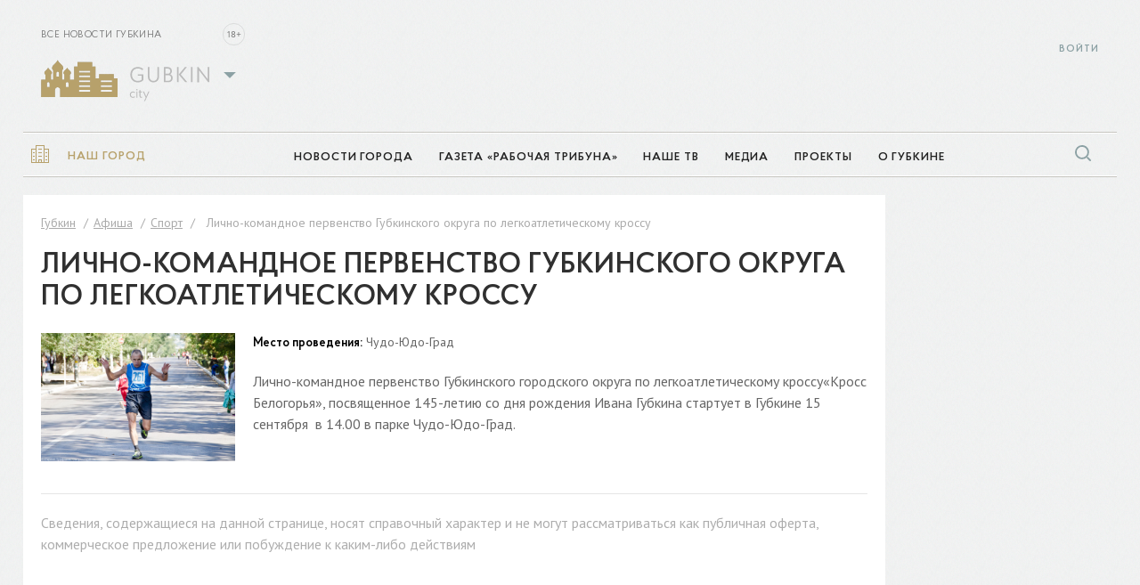

--- FILE ---
content_type: text/html; charset=UTF-8
request_url: https://gubkin.city/afisha/sports/2889/
body_size: 68831
content:
<!DOCTYPE HTML>
<html lang="ru" data-city="gubkin" data-domain="//gubkin.city"
	  class="mac">
<head>
	<!--meta name="viewport" content="width=device-width, initial-scale=1, maximum-scale=1"/-->
	<meta name="viewport" content="width=device-width, initial-scale=1.0, maximum-scale=5.0, minimum-scale=0.5, user-scalable=yes">
	<meta http-equiv="X-UA-Compatible" content="IE=Edge"/>
	<meta name="msapplication-tap-highlight" content="no"/>
	<meta name="SKYPE_TOOLBAR" content="SKYPE_TOOLBAR_PARSER_COMPATIBLE"/>
	<meta name="format-detection" content="telephone=no"/>
	<link rel="shortcut icon" href="/favicon.ico" type="image/x-icon">
	
		
	<link rel="apple-touch-icon" href="/local/templates/gubkin/i/app-store-app.jpg">
	<link rel="android-touch-icon" href="/local/templates/gubkin/i/play-store-app.png">

	<title>Лично-командное первенство Губкинского округа по легкоатлетическому кроссу</title>
	<meta http-equiv="Content-Type" content="text/html; charset=UTF-8" />
<meta name="keywords" content="Лично-командное первенство Губкинского округа по легкоатлетическому кроссу" />
<meta name="description" content="Лично-командное первенство Губкинского округа по легкоатлетическому кроссу" />
<link rel="canonical" href="https://gubkin.city/afisha/sports/2889/" />
<script data-skip-moving="true">(function(w, d, n) {var cl = "bx-core";var ht = d.documentElement;var htc = ht ? ht.className : undefined;if (htc === undefined || htc.indexOf(cl) !== -1){return;}var ua = n.userAgent;if (/(iPad;)|(iPhone;)/i.test(ua)){cl += " bx-ios";}else if (/Windows/i.test(ua)){cl += ' bx-win';}else if (/Macintosh/i.test(ua)){cl += " bx-mac";}else if (/Linux/i.test(ua) && !/Android/i.test(ua)){cl += " bx-linux";}else if (/Android/i.test(ua)){cl += " bx-android";}cl += (/(ipad|iphone|android|mobile|touch)/i.test(ua) ? " bx-touch" : " bx-no-touch");cl += w.devicePixelRatio && w.devicePixelRatio >= 2? " bx-retina": " bx-no-retina";if (/AppleWebKit/.test(ua)){cl += " bx-chrome";}else if (/Opera/.test(ua)){cl += " bx-opera";}else if (/Firefox/.test(ua)){cl += " bx-firefox";}ht.className = htc ? htc + " " + cl : cl;})(window, document, navigator);</script>


<link href="/bitrix/js/socialservices/css/ss.min.css?16847048594772" type="text/css"  rel="stylesheet" />
<link href="/bitrix/js/ui/design-tokens/dist/ui.design-tokens.min.css?175512725723463" type="text/css"  rel="stylesheet" />
<link href="/bitrix/js/ui/fonts/opensans/ui.font.opensans.min.css?16847047562320" type="text/css"  rel="stylesheet" />
<link href="/bitrix/js/main/popup/dist/main.popup.bundle.min.css?175512735728056" type="text/css"  rel="stylesheet" />
<link href="/bitrix/js/altasib.errorsend/css/window.css?1684222057910" type="text/css"  rel="stylesheet" />
<link href="/bitrix/cache/css/s1/gubkin/template_f1791dd0945683df2339178d9ab43e97/template_f1791dd0945683df2339178d9ab43e97_v1.css?1769273489496885" type="text/css"  data-template-style="true" rel="stylesheet" />
<link href="/bitrix/panel/main/popup.min.css?168470489620774" type="text/css"  data-template-style="true"  rel="stylesheet" />







<script data-skip-moving="true">
    (function (i, s, o, g, r, a, m) {
        i['GoogleAnalyticsObject'] = r;
        i[r] = i[r] || function () {
            (i[r].q = i[r].q || []).push(arguments)
        }, i[r].l = 1 * new Date();
        a = s.createElement(o),
            m = s.getElementsByTagName(o)[0];
        a.async = 1;
        a.src = g;
        m.parentNode.insertBefore(a, m)
    })(window, document, 'script', '//www.google-analytics.com/analytics.js', 'ga');
    ga('create', 'UA-75777994-1', 'auto');
    ga('require', 'displayfeatures');
    ga('send', 'pageview');
</script>

<script data-skip-moving="true">
    window.__errors = [];
    window.onerror = function (msg, filename, line, colNum, error) {
        window.__errors.push([msg, filename, line, colNum, error]);
    };
    window.GP = window.GP || {map: {}};
    GP.map.geocode_prefix = 'Россия, Белгородская область, город Губкин, ';
    GP.map.latlng = [51.2691728, 37.5303565];
    GP.map.organizations_api_url = '/ajax/map_search_org.php';
    GP.map.active_citizen_api_url = '/ajax/map_search_probl.php';
    GP.map.init_mobile = 1;
    GP.map.marker_shadow = '/local/templates/gubkin/css/i/marker/shadow.png';
    GP.map.cluster_marker_icon = '/local/templates/gubkin/css/i/marker/group_gubkin.png';
    GP.map.open_category_links = 0;
    GP.map.default_zoom = 14;
    GP.map.dontInit = false;
    GP.map.init_mobile = 0;
    GP.map.enable = 0;
    GP.map.initTimeout = 1;
    GP.css = {
        chartist: '/local/templates/gubkin/css/gubkin.chartist.css',
        datepicker: '/local/templates/gubkin/css/gubkin.datepicker.css',
        select2: '/local/templates/gubkin/css/gubkin.select2.css',
    };
    GP.cssAsync = [];
    window.cbs = window.cbs || [];
</script>

<!-- Yandex.Metrika counter -->
<script type="text/javascript" data-skip-moving="true">
    (function (m, e, t, r, i, k, a) {
        m[i] = m[i] || function () {
            (m[i].a = m[i].a || []).push(arguments)
        };
        m[i].l = 1 * new Date();
        k = e.createElement(t), a = e.getElementsByTagName(t)[0], k.async = 1, k.src = r, a.parentNode.insertBefore(k, a)
    })
    (window, document, "script", "https://mc.yandex.ru/metrika/tag.js", "ym");

    ym(38269720, "init", {
        clickmap: true,
        trackLinks: true,
        accurateTrackBounce: true,
        webvisor: true
    });
</script>
<noscript>
	<div><img src="https://mc.yandex.ru/watch/38269720" style="position:absolute; left:-9999px;" alt=""/></div>
</noscript>
<!-- /Yandex.Metrika counter -->

<!--LiveInternet counter-->
<!--/LiveInternet-->


<!-- Rating Mail.ru counter -->
<noscript><div>
<img src="https://top-fwz1.mail.ru/counter?id=3259426;js=na" style="border:0;position:absolute;left:-9999px;" alt="Top.Mail.Ru" />
</div></noscript>
<!-- //Rating Mail.ru counter --><script data-skip-moving='true'>
GP.cssAsync.push("/bitrix/js/socialservices/css/ss.min.css?16847048594772");
GP.cssAsync.push("/bitrix/js/ui/design-tokens/dist/ui.design-tokens.min.css?175512725723463");
GP.cssAsync.push("/bitrix/js/ui/fonts/opensans/ui.font.opensans.min.css?16847047562320");
GP.cssAsync.push("/bitrix/js/main/popup/dist/main.popup.bundle.min.css?175512735728056");
GP.cssAsync.push("/bitrix/js/altasib.errorsend/css/window.css?1684222057910");
GP.cssAsync.push("/bitrix/panel/main/popup.min.css?168470489620774");
</script>
<link href="/bitrix/cache/css/s1/gubkin/template_f1791dd0945683df2339178d9ab43e97/template_f1791dd0945683df2339178d9ab43e97_v1.css?1769273489496885" type="text/css"  data-template-style="true"  rel="stylesheet">
	<link rel="stylesheet" href="/local/templates/gubkin/css/print-dev.css" media="print">

	<script data-skip-moving='true'>
		window.requireAutoload = window.requireAutoload || [[], [], []];
		window.requireAutoload[0].push('/local/templates/gubkin/js/jsrender.min.js');
		window.requireAutoload[0].push('/local/templates/gubkin/js/addtocopy.min.js');
		window.requireAutoload[0].push('/local/templates/gubkin/js/scripts.min.js');
		//window.requireAutoload[0].push('https://www.google.com/recaptcha/api.js');
	</script>

	<!--<script src="https://www.google.com/recaptcha/api.js?render=6LevmbcUAAAAAKejEQEyjNZFeYYL2YsPyxo1gjN-" data-skip-moving='true'></script> -->
</head>
<body>
<div class="dn">
    <svg xmlns="http://www.w3.org/2000/svg" xmlns:xlink="http://www.w3.org/1999/xlink">
                <symbol id="soc-circle--ok"
                xmlns="http://www.w3.org/2000/svg"
                viewBox="0 0 53.333332 53.332401">
            <g transform="matrix(1.3333333,0,0,-1.3333333,0,53.3324)">
                <g>
                    <g clip-path="M 0,39.999 H 40 V 0 H 0 Z">
                        <g transform="translate(39.9998,19.9998)">
                            <path style="fill:#f5830d;fill-opacity:1;fill-rule:nonzero;stroke:none"
                                  d="m 0,0 c 0,11.045 -8.955,20 -20,20 -11.046,0 -20,-8.955 -20,-20 0,-11.046 8.954,-20 20,-20 11.045,0 20,8.954 20,20"/>
                        </g>
                        <g
                                transform="translate(19.9998,26.9085)">
                            <path style="fill:#ffffff;fill-opacity:1;fill-rule:nonzero;stroke:none"
                                  d="m 0,0 c 1.169,0 2.119,-0.951 2.119,-2.12 0,-1.167 -0.95,-2.118 -2.119,-2.118 -1.167,0 -2.119,0.951 -2.119,2.118 C -2.119,-0.951 -1.167,0 0,0 m 0,-7.236 c 2.823,0 5.119,2.295 5.119,5.116 C 5.119,0.704 2.823,3 0,3 -2.822,3 -5.118,0.704 -5.118,-2.12 c 0,-2.821 2.296,-5.116 5.118,-5.116"/>
                        </g>
                        <g
                                transform="translate(22.0711,15.4964)">
                            <path style="fill:#ffffff;fill-opacity:1;fill-rule:nonzero;stroke:none"
                                  d="M 0,0 C 1.042,0.237 2.047,0.649 2.973,1.231 3.673,1.672 3.884,2.599 3.442,3.299 3.002,4.001 2.076,4.212 1.374,3.771 -0.722,2.452 -3.422,2.453 -5.518,3.771 -6.219,4.212 -7.145,4.001 -7.585,3.299 -8.026,2.598 -7.815,1.672 -7.115,1.231 -6.189,0.65 -5.185,0.237 -4.143,0 l -2.861,-2.862 c -0.585,-0.585 -0.585,-1.534 0,-2.12 0.293,-0.293 0.677,-0.439 1.061,-0.439 0.383,0 0.767,0.146 1.06,0.439 l 2.812,2.812 2.812,-2.812 c 0.585,-0.586 1.535,-0.586 2.12,0 0.587,0.586 0.587,1.535 0,2.12 z"/>
                        </g>
                    </g>
                </g>
            </g>
        </symbol>

        <symbol viewBox="0 0 53.333332 53.332535" id="soc-circle--tw" xmlns="http://www.w3.org/2000/svg">
            <g transform="matrix(1.3333333,0,0,-1.3333333,0,53.332533)">
                <g>
                    <g clip-path="M 0,39.999 H 40 V 0 H 0 Z">
                        <g transform="translate(20.0002,-1e-4)">
                            <path style="fill:#5da4dd;fill-opacity:1;fill-rule:nonzero;stroke:none"
                                  d="M 0,0 C 11.045,0 20,8.954 20,20 20,31.045 11.045,40 0,40 -11.046,40 -20,31.045 -20,20 -20,8.954 -11.046,0 0,0"/>
                        </g>
                        <g transform="translate(29.533,24.4554)">
                            <path style="fill:#ffffff;fill-opacity:1;fill-rule:nonzero;stroke:none"
                                  d="m 0,0 c -0.626,-0.278 -1.301,-0.466 -2.007,-0.55 0.722,0.432 1.276,1.117 1.536,1.933 -0.675,-0.401 -1.423,-0.691 -2.22,-0.847 -0.636,0.679 -1.545,1.103 -2.551,1.103 -1.929,0 -3.494,-1.565 -3.494,-3.495 0,-0.274 0.029,-0.54 0.09,-0.796 -2.905,0.146 -5.48,1.536 -7.205,3.652 -0.301,-0.518 -0.473,-1.118 -0.473,-1.758 0,-1.212 0.617,-2.282 1.555,-2.909 -0.573,0.017 -1.112,0.176 -1.584,0.436 v -0.043 c 0,-1.694 1.205,-3.107 2.805,-3.427 -0.294,-0.082 -0.602,-0.123 -0.922,-0.123 -0.225,0 -0.445,0.021 -0.657,0.062 0.444,-1.388 1.735,-2.4 3.265,-2.426 -1.197,-0.938 -2.704,-1.497 -4.341,-1.497 -0.282,0 -0.561,0.016 -0.834,0.048 1.547,-0.99 3.384,-1.57 5.358,-1.57 6.43,0 9.945,5.326 9.945,9.945 0,0.152 -0.003,0.304 -0.01,0.452 C -1.061,-1.316 -0.467,-0.701 0,0"/>
                        </g>
                    </g>
                </g>
            </g>
        </symbol>

        <symbol viewBox="0 0 53.333332 53.333466" id="soc-circle--vk" xmlns="http://www.w3.org/2000/svg">
            <g transform="matrix(1.3333333,0,0,-1.3333333,0,53.333467)">
                <g>
                    <g clip-path="M 0,40 H 40 V 0 H 0 Z">
                        <g transform="translate(20.0002,40.0002)">
                            <path style="fill:#4d73a4;fill-opacity:1;fill-rule:evenodd;stroke:none"
                                  d="m 0,0 v 0 c -11.046,0 -20,-8.955 -20,-20 0,-11.046 8.954,-20 20,-20 v 0 c 11.045,0 20,8.954 20,20 C 20,-8.955 11.045,0 0,0"/>
                        </g>
                        <g
                                transform="translate(27.2082,17.7219)">
                            <path style="fill:#ffffff;fill-opacity:1;fill-rule:evenodd;stroke:none"
                                  d="m 0,0 c 1.676,-1.556 2.024,-2.313 2.081,-2.407 0.693,-1.151 -0.77,-1.241 -0.77,-1.241 l -2.798,-0.039 c 0,0 -0.601,-0.119 -1.392,0.424 -1.047,0.719 -2.034,2.586 -2.803,2.343 -0.779,-0.248 -0.755,-1.928 -0.755,-1.928 0,0 0.005,-0.359 -0.172,-0.55 -0.194,-0.208 -0.572,-0.25 -0.572,-0.25 h -1.252 c 0,0 -2.763,-0.166 -5.197,2.368 -2.654,2.762 -4.997,8.246 -4.997,8.246 0,0 -0.135,0.359 0.012,0.533 0.165,0.196 0.614,0.208 0.614,0.208 l 2.994,0.02 c 0,0 0.282,-0.047 0.484,-0.196 0.166,-0.122 0.259,-0.351 0.259,-0.351 0,0 0.484,-1.223 1.125,-2.33 1.25,-2.162 1.833,-2.634 2.258,-2.402 0.618,0.337 0.433,3.054 0.433,3.054 0,0 0.011,0.987 -0.312,1.426 -0.25,0.34 -0.721,0.44 -0.929,0.468 -0.169,0.022 0.107,0.413 0.466,0.588 0.538,0.265 1.49,0.279 2.614,0.268 0.876,-0.009 1.128,-0.064 1.47,-0.147 1.033,-0.249 0.682,-1.211 0.682,-3.52 0,-0.738 -0.133,-1.778 0.4,-2.123 0.23,-0.149 0.791,-0.022 2.193,2.36 0.665,1.129 1.164,2.456 1.164,2.456 0,0 0.109,0.237 0.278,0.338 0.173,0.104 0.407,0.071 0.407,0.071 l 3.15,0.02 c 0,0 0.947,0.113 1.1,-0.314 C 2.396,6.944 1.881,5.897 0.594,4.182 -1.519,1.365 -1.754,1.628 0,0"/>
                        </g>
                    </g>
                </g>
            </g>
        </symbol>

        <symbol id="svg-i--x" viewBox="0 0 13.3 13.3" xmlns="http://www.w3.org/2000/svg">
            <polygon points="13.3,2 11.3,0 6.7,4.7 2,0 0,2 4.7,6.7 0,11.3 2,13.3 6.7,8.6 11.3,13.3 13.3,11.3 8.6,6.7 "/>
        </symbol>


        <symbol id="svg-i--checked" xmlns="http://www.w3.org/2000/svg" viewBox="0 0 32 29.333067">
            <g transform="matrix(1.3333333,0,0,-1.3333333,0,29.333067)">
                <g>
                    <g clip-path="M 0,22 H 24 V 0 H 0 Z">
                        <g transform="translate(23,20.9998)">
                            <path style="fill:none;stroke-width:2;stroke-linecap:round;stroke-linejoin:round;stroke-miterlimit:10;stroke-dasharray:none;stroke-opacity:1"
                                  d="m 0,0 -12,-14 -5,5"/>
                        </g>
                        <g transform="translate(19.9999,8.9995)">
                            <path style="fill:none;stroke-width:2;stroke-linecap:round;stroke-linejoin:round;stroke-miterlimit:10;stroke-dasharray:none;stroke-opacity:1"
                                  d="M 0,0 V -7.999 H -19 V 10 h 9"/>
                        </g>
                    </g>
                </g>
            </g>
        </symbol>

        <symbol id="svg-i--checked-lg" xmlns="http://www.w3.org/2000/svg" viewBox="0 0 30.666668 27.999733">
            <g transform="matrix(1.3333333,0,0,-1.3333333,0,27.999733)">
                <g transform="translate(22.5,20.4998)">
                    <path clipPathUnits="userSpaceOnUse" clip-path="M 0,21 H 23 V 0 H 0 Z" fill="none" stroke=""
                          stroke-width="1" stroke-linecap="round" stroke-linejoin="round"
                          stroke-miterlimit="10" stroke-dasharray="none"
                          stroke-opacity="1" d="m 0,0 -12,-14 -5,5"/>
                </g>
                <g transform="translate(19.4999,8.4995)">
                    <path clipPathUnits="userSpaceOnUse" clip-path="M 0,21 H 23 V 0 H 0 Z" fill="none" stroke=""
                          stroke-width="1" stroke-linecap="round" stroke-linejoin="round"
                          stroke-miterlimit="10" stroke-dasharray="none"
                          stroke-opacity="1" d="M 0,0 V -7.999 H -19 V 10 h 9"/>
                </g>
            </g>
        </symbol>

        <symbol xmlns="http://www.w3.org/2000/svg" viewBox="0 0 31.997868 31.997868" id="svg-i--x-round">
            <g transform="matrix(1.3333333,0,0,-1.3333333,0,31.997867)">
                <g clip-path="M 0,23.998 H 23.998 V 0 H 0 Z">
                    <g transform="translate(22.9984,11.9996)">
                        <path style="fill:none;stroke-width:2;stroke-linecap:round;stroke-linejoin:round;stroke-miterlimit:10;stroke-dasharray:none;stroke-opacity:1" d="m 0,0 c 0.001,-6.075 -4.923,-11 -10.999,-11 -6.075,0 -11,4.925 -10.999,10.999 -10e-4,6.076 4.924,11.001 10.999,11 C -4.923,11 0.002,6.076 0,0 Z" />
                    </g>
                    <g transform="translate(8.4641,15.535)">
                        <path style="fill:none;stroke-width:2;stroke-linecap:round;stroke-linejoin:round;stroke-miterlimit:10;stroke-dasharray:none;stroke-opacity:1" d="M 0,0 7.071,-7.071" />
                    </g>
                    <g transform="translate(15.5351,15.535)">
                        <path style="fill:none;stroke-width:2;stroke-linecap:round;stroke-linejoin:round;stroke-miterlimit:10;stroke-dasharray:none;stroke-opacity:1" d="M 0,0 -7.071,-7.071" />
                    </g>
                </g>
            </g>
        </symbol>

        <symbol xmlns="http://www.w3.org/2000/svg" viewBox="0 0 12 12" id="svg-i--rates-rect">
            <path stroke-width="1px" fill-rule="evenodd" fill="none" d="M890,829h3v9h-3v-9Zm4-2h3v11h-3V827Zm4,4h3v7h-3v-7Z" transform="translate(-889.5 -826.5)"/>
        </symbol>

        <symbol id="svg-i--horn" xmlns="http://www.w3.org/2000/svg" viewBox="0 0 100 125">
            <g transform="translate(0,-952.36218)">
                <path d="M91.6,970.4c-0.1,0-0.2,0-0.2,0.1l-69.7,14.9H8c-0.1,0-0.2,0-0.3,0c-1.5,0.2-2.7,1.5-2.7,3v24c0,1.7,1.3,3,3,3h13.8l9.2,2
            v12c0,1.3,1,2.6,2.3,2.9l34,8c1.7,0.4,3.7-1.1,3.7-2.9v-11.5l20.4,4.4c1.6,0.3,3.2-0.7,3.6-2.3c0-0.2,0.1-0.4,0.1-0.6v-54
            c0-1.7-1.3-3-3-3C91.9,970.3,91.8,970.3,91.6,970.4z M89,977v46.6l-64-13.7v-19.2L89,977z M11,991.4h8v18h-8V991.4z M37,1018.6
            l28,6v9l-28-6.6V1018.6z" />
            </g>
        </symbol>
    </svg>
</div>

<noscript><div><img src="https://mc.yandex.ru/watch/38269720" style="position:absolute; left:-9999px;" alt="" /></div></noscript>
<div class="layout">
	<div class="layout__aside">
		<aside class="side">
			<div class="backdrop__el"></div>

								
				<nav class="side-inner side-inner-nav-box " id="side-nav-inner__news">
					<div class="side-inner__body">
						<div class="side-title">Новости города</div>
						<ul class="side-inner-nav">

							
								
                                    <li class="side-inner-nav__el">
                                        <a
                                                href="/news/incidents/"
                                                class="side-inner-nav__ln "
                                        >Происшествия</a>
                                    </li>

                                
							
								
                                    <li class="side-inner-nav__el">
                                        <a
                                                href="/news/society/"
                                                class="side-inner-nav__ln "
                                        >Общество</a>
                                    </li>

                                
							
								
                                    <li class="side-inner-nav__el">
                                        <a
                                                href="/news/sports/"
                                                class="side-inner-nav__ln "
                                        >Спорт</a>
                                    </li>

                                
							
								
                                    <li class="side-inner-nav__el">
                                        <a
                                                href="/news/in-gubkin-and-region/"
                                                class="side-inner-nav__ln "
                                        >В Губкине и области</a>
                                    </li>

                                
							
								
                                    <li class="side-inner-nav__el">
                                        <a
                                                href="/news/mobilizatsiya/"
                                                class="side-inner-nav__ln "
                                        >Мобилизация</a>
                                    </li>

                                
							
								
                                    <li class="side-inner-nav__el">
                                        <a
                                                href="/news/auto/"
                                                class="side-inner-nav__ln "
                                        >Транспорт</a>
                                    </li>

                                
							
								
                                    <li class="side-inner-nav__el">
                                        <a
                                                href="/news/medicine/"
                                                class="side-inner-nav__ln "
                                        >Здоровье</a>
                                    </li>

                                
							
								
                                    <li class="side-inner-nav__el">
                                        <a
                                                href="/news/culture/"
                                                class="side-inner-nav__ln "
                                        >Культура</a>
                                    </li>

                                
							
								
                                    <li class="side-inner-nav__el">
                                        <a
                                                href="/news/utilities/"
                                                class="side-inner-nav__ln "
                                        >ЖКХ</a>
                                    </li>

                                
							
								
                                    <li class="side-inner-nav__el">
                                        <a
                                                href="/news/views/"
                                                class="side-inner-nav__ln "
                                        >Это интересно</a>
                                    </li>

                                
							
								
                                    <li class="side-inner-nav__el">
                                        <a
                                                href="/news/economy/"
                                                class="side-inner-nav__ln "
                                        >Экономика</a>
                                    </li>

                                
							
								
                                    <li class="side-inner-nav__el">
                                        <a
                                                href="/news/education/"
                                                class="side-inner-nav__ln "
                                        >Образование</a>
                                    </li>

                                
							
								
                                    <li class="side-inner-nav__el">
                                        <a
                                                href="/news/policy/"
                                                class="side-inner-nav__ln "
                                        >Политика</a>
                                    </li>

                                
							
								
                                    <li class="side-inner-nav__el">
                                        <a
                                                href="/news/photo-report/"
                                                class="side-inner-nav__ln "
                                        >Фоторепортаж</a>
                                    </li>

                                
							
								
                                    <li class="side-inner-nav__el">
                                        <a
                                                href="/news/tourism/"
                                                class="side-inner-nav__ln "
                                        >Туризм</a>
                                    </li>

                                
							
								
                                    <li class="side-inner-nav__el">
                                        <a
                                                href="/news/industry/"
                                                class="side-inner-nav__ln "
                                        >Промышленность</a>
                                    </li>

                                
							
								
                                    <li class="side-inner-nav__el">
                                        <a
                                                href="/news/religion/"
                                                class="side-inner-nav__ln "
                                        >Религия</a>
                                    </li>

                                
							
								
                                    <li class="side-inner-nav__el">
                                        <a
                                                href="/news/ekologiya/"
                                                class="side-inner-nav__ln "
                                        >Экология</a>
                                    </li>

                                
							
								
                                    <li class="side-inner-nav__el">
                                        <a
                                                href="/news/v-rossii/"
                                                class="side-inner-nav__ln "
                                        >В России</a>
                                    </li>

                                
							
								
                                    <li class="side-inner-nav__el">
                                        <a
                                                href="/news/bezopasnost/"
                                                class="side-inner-nav__ln "
                                        >Безопасность</a>
                                    </li>

                                
							
								
                                    <li class="side-inner-nav__el">
                                        <a
                                                href="/news/afisha/"
                                                class="side-inner-nav__ln "
                                        >Афиша</a>
                                    </li>

                                
							
								
                                    <li class="side-inner-nav__el">
                                        <a
                                                href="/news/covid-19/"
                                                class="side-inner-nav__ln "
                                        >COVID-19</a>
                                    </li>

                                
							
								
                                    <li class="side-inner-nav__el">
                                        <a
                                                href="/news/meditsina/"
                                                class="side-inner-nav__ln "
                                        >Медицина</a>
                                    </li>

                                
							
								
                                    <li class="side-inner-nav__el">
                                        <a
                                                href="/news/kriminal/"
                                                class="side-inner-nav__ln "
                                        >Криминал</a>
                                    </li>

                                
							
								
                                    <li class="side-inner-nav__el">
                                        <a
                                                href="/news/pogoda/"
                                                class="side-inner-nav__ln "
                                        >Погода</a>
                                    </li>

                                
							
								
                                    <li class="side-inner-nav__el">
                                        <a
                                                href="/news/selskoe-khozyaystvo/"
                                                class="side-inner-nav__ln "
                                        >Сельское хозяйство</a>
                                    </li>

                                
							
								
                                    <li class="side-inner-nav__el">
                                        <a
                                                href=""
                                                class="side-inner-nav__ln "
                                        ></a>
                                    </li>

                                
							
						</ul>

													<div class="side-card">  <div class="side-card__img-wrap">    <a href="/news/utilities/185941/">      <img src="/upload/resize_cache/iblock/3aa/zupffuywzveesf0cz3r9091oxqbculd2/183_514_1/imgonline_com_ua_Resize_zWxRlA0LaySxOYh.jpg" alt="">    </a>  </div>  <div class="side-card__name">    <a href="/news/utilities/185941/">Как борятся с последствиями первого в этом сезоне снегопада в Губкинском округе</a>  </div>  <div class="side-card__date">20.11.2023 17:20  </div></div>						
					</div>
				</nav>

									
				<nav class="side-inner side-inner-nav-box " id="side-nav-inner__rt">
					<div class="side-inner__body">
						<div class="side-title">Газета «Рабочая трибуна»</div>
						<ul class="side-inner-nav">

							
								
                                    <li class="side-inner-nav__el">
                                        <a
                                                href="/rt/dialog-bezopasnosti/"
                                                class="side-inner-nav__ln "
                                        >Диалог безопасности</a>
                                    </li>

                                
							
								
                                    <li class="side-inner-nav__el">
                                        <a
                                                href="/rt/v-kompanii/"
                                                class="side-inner-nav__ln "
                                        >В компании</a>
                                    </li>

                                
							
								
                                    <li class="side-inner-nav__el">
                                        <a
                                                href="/rt/obrazovanie/"
                                                class="side-inner-nav__ln "
                                        >Образование</a>
                                    </li>

                                
							
								
                                    <li class="side-inner-nav__el">
                                        <a
                                                href="/rt/puls-kombinata/"
                                                class="side-inner-nav__ln "
                                        >Пульс комбината</a>
                                    </li>

                                
							
								
                                    <li class="side-inner-nav__el">
                                        <a
                                                href="/rt/generalnaya-liniya/"
                                                class="side-inner-nav__ln "
                                        >Генеральная линия</a>
                                    </li>

                                
							
								
                                    <li class="side-inner-nav__el">
                                        <a
                                                href="/rt/territoriya-razvitiya/"
                                                class="side-inner-nav__ln "
                                        >Территория развития</a>
                                    </li>

                                
							
								
                                    <li class="side-inner-nav__el">
                                        <a
                                                href="/rt/v-tsentre-vnimaniya/"
                                                class="side-inner-nav__ln "
                                        >В центре внимания</a>
                                    </li>

                                
							
								
                                    <li class="side-inner-nav__el">
                                        <a
                                                href="/rt/zdorove/"
                                                class="side-inner-nav__ln "
                                        >Здоровье</a>
                                    </li>

                                
							
								
                                    <li class="side-inner-nav__el">
                                        <a
                                                href="/rt/aktualno/"
                                                class="side-inner-nav__ln "
                                        >Актуально</a>
                                    </li>

                                
							
								
                                    <li class="side-inner-nav__el">
                                        <a
                                                href="/rt/ofitsialno/"
                                                class="side-inner-nav__ln "
                                        >Официально</a>
                                    </li>

                                
							
								
                                    <li class="side-inner-nav__el">
                                        <a
                                                href="/rt/proizvodstvo/"
                                                class="side-inner-nav__ln "
                                        >Производство</a>
                                    </li>

                                
							
								
                                    <li class="side-inner-nav__el">
                                        <a
                                                href="/rt/kultura/"
                                                class="side-inner-nav__ln "
                                        >Культура</a>
                                    </li>

                                
							
								
                                    <li class="side-inner-nav__el">
                                        <a
                                                href="/rt/kultura-bezopasnosti/"
                                                class="side-inner-nav__ln "
                                        >Культура безопасности</a>
                                    </li>

                                
							
								
                                    <li class="side-inner-nav__el">
                                        <a
                                                href="/rt/vmeste/"
                                                class="side-inner-nav__ln "
                                        >Вместе!</a>
                                    </li>

                                
							
								
                                    <li class="side-inner-nav__el">
                                        <a
                                                href="/rt/dela-i-lyudi/"
                                                class="side-inner-nav__ln "
                                        >Дела и люди</a>
                                    </li>

                                
							
								
                                    <li class="side-inner-nav__el">
                                        <a
                                                href=""
                                                class="side-inner-nav__ln "
                                        ></a>
                                    </li>

                                
							
						</ul>

						
					</div>
				</nav>

									
				<nav class="side-inner side-inner-nav-box " id="side-nav-inner__tv-and-publications">
					<div class="side-inner__body">
						<div class="side-title">Медиа</div>
						<ul class="side-inner-nav">

							
								
                                    <li class="side-inner-nav__el">
                                        <a
                                                href="/tv-and-publications/our-publications/"
                                                class="side-inner-nav__ln "
                                        >Наши газеты</a>
                                    </li>

                                
							
						</ul>

													<div class="side-card">  <div class="side-card__img-wrap">    <a href="/tv-and-publications/our-tv/236580/">      <img src="/upload/resize_cache/iblock/c2a/tqviqhqrealcbkf673bw2kfciw2gw5af/183_514_1/Snimok-ekrana-2026_01_23-114807.jpg" alt="">    </a>  </div>  <div class="side-card__name">    <a href="/tv-and-publications/our-tv/236580/">Губкинские горняки сделали три подарка новому спорткомплексу</a>  </div>  <div class="side-card__date">23.01.2026 11:45  </div></div>						
					</div>
				</nav>

									
				<nav class="side-inner side-inner-nav-box " id="side-nav-inner__projects">
					<div class="side-inner__body">
						<div class="side-title">Проекты</div>
						<ul class="side-inner-nav">

							
								
                                    <li class="side-inner-nav__el">
                                        <a
                                                href="/victory-streets/"
                                                class="side-inner-nav__ln "
                                        >Улицы победителей</a>
                                    </li>

                                
							
								
                                    <li class="side-inner-nav__el">
                                        <a
                                                href="/kadry/"
                                                class="side-inner-nav__ln "
                                        >Рабочие кадры</a>
                                    </li>

                                
							
						</ul>

						
					</div>
				</nav>

									
				<nav class="side-inner side-inner-nav-box " id="side-nav-inner__about">
					<div class="side-inner__body">
						<div class="side-title">О Губкине</div>
						<ul class="side-inner-nav">

							
								
                                    <li class="side-inner-nav__el">
                                        <a
                                                href="/about/history/"
                                                class="side-inner-nav__ln "
                                        >История</a>
                                    </li>

                                
							
								
                                    <li class="side-inner-nav__el">
                                        <a
                                                href="/about/sights/"
                                                class="side-inner-nav__ln "
                                        >Достопримечательности</a>
                                    </li>

                                
							
						</ul>

													<div class="side-card">  <div class="side-card__img-wrap">    <a href="/about/">      <img src="/upload/resize_cache/iblock/bbb/183_514_1/dsc_0119.jpg" alt="">    </a>  </div>  <div class="side-card__name">    <a href="/about/">О городе</a>  </div>  <div class="side-card__date">  </div></div>						
					</div>
				</nav>

							
							<div class="side-inner side-modal side-modal_auth " id="side-inner__sign-in">
					
<div class="flex-1 js">
	<div class="side-inner__body">
		<button class="side-modal__close" data-side-inner-trigger>
			<svg class="svg-i_x">
				<use xlink:href="#svg-i--x"></use>
			</svg>
		</button>
		<div class="side-modal__body">

			<div>
				<div class="side-modal__title side-title">Авторизация</div>

				
				<form class="box__form js--auth-form-aside"  name="system_auth_form6zOYVN" method="post" target="_top" action="/afisha/sports/2889/?login=yes">
											<input type="hidden" name="backurl" value="/afisha/sports/2889/" />
										<input type="hidden" name="AJAX" value="Y" />
					<input type="hidden" name="AUTH_FORM" value="Y" />
					<input type="hidden" name="TYPE" value="AUTH" />
					<input type="hidden" name="template" value="aside" />

					<div class="box__form__field">
						<input type="text" name="USER_LOGIN"
							   class="input-text"
							   placeholder="Email"
							   value="" />
					</div>

					<div class="box__form__field">
						<input type="password" name="USER_PASSWORD"
							   class="input-text"
							   placeholder="Пароль" />
					</div>

					<div class="box__form__field">
						<input type="hidden" name="REDIRECT_URL">
						<input type="submit" class="btn" value="Войти на портал" />
					</div>
					<div class="box__form__sign">
						<a href="#form-recovery" class="box__link color-1 underline dev-forget">Забыли пароль?</a>
											</div>
				</form>

				
			</div>
		</div>
	</div>
</div>

				</div>
							
			<div class="side__body">
				<div class="side-meta">
					<div class="side-meta__text">Все новости Губкина</div>

					<div class="side-meta__age-restriction" role="alert">18+</div>
				</div>

				
					<a href="/" class="side-brand side-brand_gubkin" role="img">
						<img src="/local/templates/gubkin/css/i/logo/gubkin.svg" alt="">
					</a>

				
				

	<ul class="side-nav" role="menu">

					
			
				
			
			<li class="side-nav__el">
				<a
						href="/news/"
						class="side-nav__ln  "
													data-side-inner-selector="#side-nav-inner__news"
																>Новости города</a>
			</li>

					
			
				
			
			<li class="side-nav__el">
				<a
						href="/rt/"
						class="side-nav__ln  "
													data-side-inner-selector="#side-nav-inner__rt"
																>Газета «Рабочая трибуна»</a>
			</li>

					
			
			<li class="side-nav__el">
				<a
						href="/our-tv/"
						class="side-nav__ln  "
																>Наше ТВ</a>
			</li>

					
			
				
			
			<li class="side-nav__el">
				<a
						href="/tv-and-publications/"
						class="side-nav__ln  "
													data-side-inner-selector="#side-nav-inner__tv-and-publications"
																>Медиа</a>
			</li>

					
			
				
			
			<li class="side-nav__el">
				<a
						href="/projects/"
						class="side-nav__ln  "
													data-side-inner-selector="#side-nav-inner__projects"
																>Проекты</a>
			</li>

					
			
				
			
			<li class="side-nav__el">
				<a
						href="/about/"
						class="side-nav__ln  "
													data-side-inner-selector="#side-nav-inner__about"
																>О Губкине</a>
			</li>

		
	</ul>

	

				
<form class="side-search" role="search" action="/search/">
	<button type="submit" class="side-search__find js-svg-i" title="Нажмите для поиска" data-svg-i="ui_search"></button>

	<label class="side-search__label" title="Введите поисковый запрос и нажмите Enter">
		<input type="search" class="side-search__query" name="q" placeholder="">
		<span class="side-search__placeholder" data-hint="Нажмите Enter">
			Поиск		</span>
	</label>
</form>				
				
				
	<ul class="side-footer" role="menu">
					<li class="side-footer__el">
				<script data-skip-moving='true' type='text/javascript'>document.write('<a href="/about-the-project/" class="side-footer__ln">О проекте</a>');</script>			</li>
					<li class="side-footer__el">
				<script data-skip-moving='true' type='text/javascript'>document.write('<a href="/rss/" class="side-footer__ln">RSS-подписка</a>');</script>			</li>
					<li class="side-footer__el">
				<script data-skip-moving='true' type='text/javascript'>document.write('<a href="/advertisers/" class="side-footer__ln">Рекламодателям</a>');</script>			</li>
					<li class="side-footer__el">
				<script data-skip-moving='true' type='text/javascript'>document.write('<a href="/editor-contacts/" class="side-footer__ln">Контакты редакции</a>');</script>			</li>
			</ul>

				
				
				<button class="side-close">
					<svg class="side-arrow" xmlns="http://www.w3.org/2000/svg" xmlns:xlink="http://www.w3.org/1999/xlink" viewBox="0 0 477.175 477.175">
						<path d="M360.731,229.075l-225.1-225.1c-5.3-5.3-13.8-5.3-19.1,0s-5.3,13.8,0,19.1l215.5,215.5l-215.5,215.5   c-5.3,5.3-5.3,13.8,0,19.1c2.6,2.6,6.1,4,9.5,4c3.4,0,6.9-1.3,9.5-4l225.1-225.1C365.931,242.875,365.931,234.275,360.731,229.075z   " fill="#FFFFFF"/>
					</svg>
				</button>
			</div>
		</aside>
	</div>

	<div class="layout__body">

		<div class="l-wrapper" id="header">
			<div class="l-wrap">
				<header class="hd">
					<div class="hd__tp">
						<div class="hd__tp__el hd__tp__el_logo">
							<div class="hd__slogan">
								<div class="hd__slogan__restrict">18+</div>
								Все новости Губкина							</div>
							<div>
																	<a class="hd__logo-svg hd__logo-svg_gubkin" href="/"
									   title="Губкин - информационный портал города">
                                        <img src="/local/templates/gubkin/css/i/logo/gubkin.svg" alt="Губкин - информационный портал города">
                                    </a>
								
								<select data-class="no-border no-resize" name="other_site">
        <option value="http://oskol.city/">Старый Оскол</option>
</select>							</div>
						</div>

						
						
						<div class="hd__tp__el hd__tp__el_cp">
							<div class="hd__cp">
																	<script data-skip-moving='true' type='text/javascript'>document.write('<a class="dev-authorize-form hd__cp__lnk hd__cp__lnk_login relative" href="#form-auth-cover">Войти</a>');</script>																											<div class="dev-hide" id="form-auth-cover">
										<div class="box">
											<div class="box__nm">Авторизация</div>
											<div id="form-auth">
												    
        <form class="box__form" id="form-authorization-form" name="system_auth_formPqgS8z" method="post" target="_top" action="/afisha/sports/2889/?login=yes">
                            <input type="hidden" name="backurl" value="/afisha/sports/2889/" />
                        <input type="hidden" name="AJAX" value="Y" />
                        <input type="hidden" name="AUTH_FORM" value="Y" />
            <input type="hidden" name="TYPE" value="AUTH" />

            <div class="box__form__field">
                <input type="text" name="USER_LOGIN"
                       class="input-text"
                       placeholder="Email"
                       value="" />
            </div>

            <div class="box__form__field">
                <input type="password" name="USER_PASSWORD"
                       class="input-text"
                       placeholder="Пароль" />
            </div>

            <div class="box__form__field">
                <input type="hidden" name="REDIRECT_URL">
                <input type="submit" class="btn" value="Войти на портал" />
            </div>
            <div class="box__form__sign">
                <a href="#form-recovery" class="box__link link_3 dev-forget">Забыли пароль?</a> /
                <a href="#form-registration" class="box__link link_6 dev-forget">Зарегистрироваться</a>
            </div>
        </form>
        <div class="box__btm">
        <div class="box-sub-title text-center">Войти через социальные сети:</div>

        <div class="flex-center">
                                <a class="btn-social btn-social_vk"
                href="javascript:void(0)" onclick="BX.util.popup('https://oauth.vk.com/authorize?client_id=6288628&redirect_uri=https%3A%2F%2Fgubkin.city%2Fbitrix%2Ftools%2Foauth%2Fvkontakte.php&scope=friends,offline,email&response_type=code&state=c2l0ZV9pZD1zMSZiYWNrdXJsPSUyRmFmaXNoYSUyRnNwb3J0cyUyRjI4ODklMkYlM0ZjaGVja19rZXklM0Q1ODFjNmM4MzI1NGU4YTYwNzQxYmU1MjlhNGFkODkyOSZyZWRpcmVjdF91cmw9JTJGYWZpc2hhJTJGc3BvcnRzJTJGMjg4OSUyRg%3D%3D',660, 450)"
                title="Авторизоваться через ВКонтакте"></a>
                                            <a class="btn-social btn-social_ok"
                href="javascript:void(0)" onclick="BX.util.popup('https://www.odnoklassniki.ru/oauth/authorize?client_id=1258917120&redirect_uri=https%3A%2F%2Fgubkin.city%2Fbitrix%2Ftools%2Foauth%2Fodnoklassniki.php&response_type=code&state=site_id%3Ds1%26backurl%3D%252Fafisha%252Fsports%252F2889%252F%253Fcheck_key%253D581c6c83254e8a60741be529a4ad8929%26redirect_url%3D%252Fafisha%252Fsports%252F2889%252F%26mode%3Dopener', 580, 400)"
                title="Авторизоваться через Одноклассники"></a>
                            </div>
    </div>
            											</div>
										</div>
									</div>
															</div>
						</div>
					</div>

					<nav class="hd__nav hd__nav_2">
						<form id="form-search" action="/search/" method="get"
      accept-charset="utf-8">
            <input class="hd__nav__q" type="text" name="q" placeholder="Поиск ..." value="" />
    </form>
						<div class="hd__nav__col hd__nav__l">
							<button id="hd__nav__tgl" class="hd__nav__box-tgl"></button>
						</div>
						<div class="hd__nav__col hd__nav__r">
							<a href="#" class="hd__nav__search js-svg-i" data-svg-i="ui_search"></a>
																				</div>

						<div class="hd__nav__col hd__nav__c">
															<span class="hd__nav__home js-svg-i hd__nav__home_disabled" data-svg-prepend="1"
									  data-svg-i="ui_city">Наш город</span>
													</div>

						
        <ul id="hd__nav__box" class="hd__nav__box">

        
    
    
            <li class="hd__nav__el">
                    <a href="/news/" class="hd__nav__lnk">Новости города</a>
            <div class="nv-sub">
    <div class="nv-sub__col">
        <ul>
                                        
    
    
                                                                
        <li class=" ">
                    <a href="/news/incidents/" class="hd__nav__sub__lnk">
	            Происшествия	                        </a>
          </li>
                    
    
    
                                                                
        <li class=" ">
                    <a href="/news/society/" class="hd__nav__sub__lnk">
	            Общество	                        </a>
          </li>
                    
    
    
                                                                
        <li class=" ">
                    <a href="/news/sports/" class="hd__nav__sub__lnk">
	            Спорт	                        </a>
          </li>
                    
    
    
                                                                
        <li class=" ">
                    <a href="/news/in-gubkin-and-region/" class="hd__nav__sub__lnk">
	            В Губкине и области	                        </a>
          </li>
                    
    
    
                                                                
        <li class=" ">
                    <a href="/news/mobilizatsiya/" class="hd__nav__sub__lnk">
	            Мобилизация	                        </a>
          </li>
                    
    
    
                                                                
        <li class=" ">
                    <a href="/news/auto/" class="hd__nav__sub__lnk">
	            Транспорт	                        </a>
          </li>
                    
    
    
                                                                
        <li class=" ">
                    <a href="/news/medicine/" class="hd__nav__sub__lnk">
	            Здоровье	                        </a>
          </li>
                    
    
    
                                                                
        <li class=" ">
                    <a href="/news/culture/" class="hd__nav__sub__lnk">
	            Культура	                        </a>
          </li>
                    
    
    
                                                                
        <li class=" ">
                    <a href="/news/utilities/" class="hd__nav__sub__lnk">
	            ЖКХ	                        </a>
          </li>
                    
    
    
                                                                
        <li class=" ">
                    <a href="/news/views/" class="hd__nav__sub__lnk">
	            Это интересно	                        </a>
          </li>
                    
    
    
                                                                
        <li class=" ">
                    <a href="/news/economy/" class="hd__nav__sub__lnk">
	            Экономика	                        </a>
          </li>
                    
    
    
                                                                
        <li class=" ">
                    <a href="/news/education/" class="hd__nav__sub__lnk">
	            Образование	                        </a>
          </li>
                    
    
    
                                                                
        <li class=" ">
                    <a href="/news/policy/" class="hd__nav__sub__lnk">
	            Политика	                        </a>
          </li>
                    
    
    
                                                                                </ul></div><div class="nv-sub__col"><ul>
                    
        <li class=" ">
                    <a href="/news/photo-report/" class="hd__nav__sub__lnk">
	            Фоторепортаж	                        </a>
          </li>
                    
    
    
                                                                
        <li class=" ">
                    <a href="/news/tourism/" class="hd__nav__sub__lnk">
	            Туризм	                        </a>
          </li>
                    
    
    
                                                                
        <li class=" ">
                    <a href="/news/industry/" class="hd__nav__sub__lnk">
	            Промышленность	                        </a>
          </li>
                    
    
    
                                                                
        <li class=" ">
                    <a href="/news/religion/" class="hd__nav__sub__lnk">
	            Религия	                        </a>
          </li>
                    
    
    
                                                                
        <li class=" ">
                    <a href="/news/ekologiya/" class="hd__nav__sub__lnk">
	            Экология	                        </a>
          </li>
                    
    
    
                                                                
        <li class=" ">
                    <a href="/news/v-rossii/" class="hd__nav__sub__lnk">
	            В России	                        </a>
          </li>
                    
    
    
                                                                
        <li class=" ">
                    <a href="/news/bezopasnost/" class="hd__nav__sub__lnk">
	            Безопасность	                        </a>
          </li>
                    
    
    
                                                                
        <li class=" ">
                    <a href="/news/afisha/" class="hd__nav__sub__lnk">
	            Афиша	                        </a>
          </li>
                    
    
    
                                                                
        <li class=" ">
                    <a href="/news/covid-19/" class="hd__nav__sub__lnk">
	            COVID-19	                        </a>
          </li>
                    
    
    
                                                                
        <li class=" ">
                    <a href="/news/meditsina/" class="hd__nav__sub__lnk">
	            Медицина	                        </a>
          </li>
                    
    
    
                                                                
        <li class=" ">
                    <a href="/news/kriminal/" class="hd__nav__sub__lnk">
	            Криминал	                        </a>
          </li>
                    
    
    
                                                                
        <li class=" ">
                    <a href="/news/pogoda/" class="hd__nav__sub__lnk">
	            Погода	                        </a>
          </li>
                    
    
    
                                                                
        <li class=" ">
                    <a href="/news/selskoe-khozyaystvo/" class="hd__nav__sub__lnk">
	            Сельское хозяйство	                        </a>
          </li>
                    
    
    
                                                                
        <li class=" ">
                    <a href="" class="hd__nav__sub__lnk">
	            	                        </a>
          </li>
                    
    
            </ul></div><!--nv-sub__col--><div class="nv-sub__col nv-sub__col_preview"><div class="nv-sub__thunder"><a href="/news/utilities/185941/" class="nv-sub__thunder__i">  <img src="/upload/resize_cache/iblock/3aa/zupffuywzveesf0cz3r9091oxqbculd2/183_514_1/imgonline_com_ua_Resize_zWxRlA0LaySxOYh.jpg" alt="Как борятся с последствиями первого в этом сезоне снегопада в Губкинском округе" width="183" /></a><a href="/news/utilities/185941/" class="nv-sub__thunder__nm">Как борятся с последствиями первого в этом сезоне снегопада в Губкинском округе</a><div class="el-time">20.11.2023 17:20</div></div></div><!--nv-sub__col_preview--></div><!--nv-sub--></li>            
            <li class="hd__nav__el">
                    <a href="/rt/" class="hd__nav__lnk">Газета «Рабочая трибуна»</a>
            <div class="nv-sub">
    <div class="nv-sub__col">
        <ul>
                                        
    
    
                                                                
        <li class=" ">
                    <a href="/rt/dialog-bezopasnosti/" class="hd__nav__sub__lnk">
	            Диалог безопасности	                        </a>
          </li>
                    
    
    
                                                                
        <li class=" ">
                    <a href="/rt/v-kompanii/" class="hd__nav__sub__lnk">
	            В компании	                        </a>
          </li>
                    
    
    
                                                                
        <li class=" ">
                    <a href="/rt/obrazovanie/" class="hd__nav__sub__lnk">
	            Образование	                        </a>
          </li>
                    
    
    
                                                                
        <li class=" ">
                    <a href="/rt/puls-kombinata/" class="hd__nav__sub__lnk">
	            Пульс комбината	                        </a>
          </li>
                    
    
    
                                                                
        <li class=" ">
                    <a href="/rt/generalnaya-liniya/" class="hd__nav__sub__lnk">
	            Генеральная линия	                        </a>
          </li>
                    
    
    
                                                                
        <li class=" ">
                    <a href="/rt/territoriya-razvitiya/" class="hd__nav__sub__lnk">
	            Территория развития	                        </a>
          </li>
                    
    
    
                                                                
        <li class=" ">
                    <a href="/rt/v-tsentre-vnimaniya/" class="hd__nav__sub__lnk">
	            В центре внимания	                        </a>
          </li>
                    
    
    
                                                                
        <li class=" ">
                    <a href="/rt/zdorove/" class="hd__nav__sub__lnk">
	            Здоровье	                        </a>
          </li>
                    
    
    
                                                                
        <li class=" ">
                    <a href="/rt/aktualno/" class="hd__nav__sub__lnk">
	            Актуально	                        </a>
          </li>
                    
    
    
                                                                
        <li class=" ">
                    <a href="/rt/ofitsialno/" class="hd__nav__sub__lnk">
	            Официально	                        </a>
          </li>
                    
    
    
                                                                
        <li class=" ">
                    <a href="/rt/proizvodstvo/" class="hd__nav__sub__lnk">
	            Производство	                        </a>
          </li>
                    
    
    
                                                                
        <li class=" ">
                    <a href="/rt/kultura/" class="hd__nav__sub__lnk">
	            Культура	                        </a>
          </li>
                    
    
    
                                                                
        <li class=" ">
                    <a href="/rt/kultura-bezopasnosti/" class="hd__nav__sub__lnk">
	            Культура безопасности	                        </a>
          </li>
                    
    
    
                                                                
        <li class=" ">
                    <a href="/rt/vmeste/" class="hd__nav__sub__lnk">
	            Вместе!	                        </a>
          </li>
                    
    
    
                                                                
        <li class=" ">
                    <a href="/rt/dela-i-lyudi/" class="hd__nav__sub__lnk">
	            Дела и люди	                        </a>
          </li>
                    
    
    
                                                                
        <li class=" ">
                    <a href="" class="hd__nav__sub__lnk">
	            	                        </a>
          </li>
                    
    
            </ul></div><!--nv-sub__col--></div><!--nv-sub--></li>            
                                                                                                <li class="hd__nav__el">
                                <a href="/our-tv/" class="hd__nav__lnk ">Наше ТВ</a>
                            </li>
                                    
    
    
            <li class="hd__nav__el">
                    <a href="/tv-and-publications/" class="hd__nav__lnk">Медиа</a>
            <div class="nv-sub">
    <div class="nv-sub__col">
        <ul>
                                        
    
    
                                                                
        <li class=" ">
                    <a href="/tv-and-publications/our-publications/" class="hd__nav__sub__lnk">
	            Наши газеты	                        </a>
          </li>
                    
    
            </ul></div><!--nv-sub__col--><div class="nv-sub__col nv-sub__col_preview"><div class="nv-sub__thunder"><a href="/tv-and-publications/our-tv/236580/" class="nv-sub__thunder__i">  <img src="/upload/resize_cache/iblock/c2a/tqviqhqrealcbkf673bw2kfciw2gw5af/183_514_1/Snimok-ekrana-2026_01_23-114807.jpg" alt="Губкинские горняки сделали три подарка новому спорткомплексу" width="183" /></a><a href="/tv-and-publications/our-tv/236580/" class="nv-sub__thunder__nm">Губкинские горняки сделали три подарка новому спорткомплексу</a><div class="el-time">23.01.2026 11:45</div></div></div><!--nv-sub__col_preview--></div><!--nv-sub--></li>            
            <li class="hd__nav__el">
                    <a href="/projects/" class="hd__nav__lnk">Проекты</a>
            <div class="nv-sub">
    <div class="nv-sub__col">
        <ul>
                                        
    
    
                                                                
        <li class=" ">
                    <a href="/victory-streets/" class="hd__nav__sub__lnk">
	            Улицы победителей	                        </a>
          </li>
                    
    
    
                                                                
        <li class=" ">
                    <a href="/kadry/" class="hd__nav__sub__lnk">
	            Рабочие кадры	                        </a>
          </li>
                    
    
            </ul></div><!--nv-sub__col--></div><!--nv-sub--></li>            
            <li class="hd__nav__el">
                    <a href="/about/" class="hd__nav__lnk">О Губкине</a>
            <div class="nv-sub">
    <div class="nv-sub__col">
        <ul>
                                        
    
    
                                                                
        <li class=" ">
                    <a href="/about/history/" class="hd__nav__sub__lnk">
	            История	                        </a>
          </li>
                    
    
    
                                                                
        <li class=" ">
                    <a href="/about/sights/" class="hd__nav__sub__lnk">
	            Достопримечательности	                        </a>
          </li>
                            </ul></li>        </ul>
					</nav>

				</header>
			</div>
		</div>

		

		<div class="l-wrapper">
			<div class="l-wrap">

				
										<div class="content">
						<div class="content__l">
							
							<div class="b b_k text-center">
															</div>

																														
				


<div id="js-afisha">
    <div class="b b_fill b_pad b_poster_theatre">
    <div class="breadcrumb" itemscope="" itemtype="http://schema.org/BreadcrumbList"><span class="bc-itemprop" itemprop="itemListElement" itemscope="" itemtype="https://schema.org/ListItem">
			<a class="breadcrumb__link" href="/" title="Губкин" itemprop="item">
				<span itemprop="name">Губкин</span>
			</a>
			<meta itemprop="position" content="1" />
		</span><span class="bc-itemprop" itemprop="itemListElement" itemscope="" itemtype="https://schema.org/ListItem">
			<a class="breadcrumb__link" href="/afisha/" title="Афиша" itemprop="item">
				<span itemprop="name">Афиша</span>
			</a>
			<meta itemprop="position" content="2" />
		</span><span class="bc-itemprop" itemprop="itemListElement" itemscope="" itemtype="https://schema.org/ListItem">
			<a class="breadcrumb__link" href="/afisha/sports/" title="Спорт" itemprop="item">
				<span itemprop="name">Спорт</span>
			</a>
			<meta itemprop="position" content="3" />
		</span><span itemprop="itemListElement" itemscope itemtype="http://schema.org/ListItem">
			<span itemprop="name" class="breadcrumb__link breadcrumb__link_current">Лично-командное первенство Губкинского округа по легкоатлетическому кроссу</span>
			<meta itemprop="position" content="4" />
		</span></div>    
<div class="b__title-2 b_poster_theatre__title"><h1>Лично-командное первенство Губкинского округа по легкоатлетическому кроссу</h1></div>

<div class="b_poster_theatre__top">
            <div class="b_poster_theatre__i">
            <img src="/upload/iblock/67b/kross_14_09_09_2.jpg" alt="Лично-командное первенство Губкинского округа по легкоатлетическому кроссу" class="poster-popup">
        </div>
    
    <div class="b_poster_theatre__txt b_poster_cinema__txt">
        <ul class="b_poster_theatre__details">
                                                                                                                                                    <li class="b_poster_theatre__detail">
                    <strong>Место проведения:</strong>
                                        Чудо-Юдо-Град                                    </li>
                    </ul>

                    <div class="b_poster_cinema__dsc">
                <p>Лично-командное первенство Губкинского городского
округа по легкоатлетическому кроссу«Кросс Белогорья», посвященное 145-летию со дня
рождения Ивана Губкина стартует в Губкине 15 сентября &nbsp;в 14.00 в парке Чудо-Юдо-Град.&nbsp;</p>
            </div>
        
            </div>
</div>

    <div class="b_poster_theatre__foot">
        <p class="color-3 b_poster__foot-caption">Сведения, содержащиеся на данной странице, носят справочный характер и не могут рассматриваться как публичная оферта, коммерческое предложение или побуждение к каким-либо действиям</p>
	          </div>
</div>
    	    <div class="b b_k text-center">
            </div>

</div>


	
	

	

		    </div>
	    <!-- \.content__l -->
	    
<aside class="aside">
  	<!--1-->
		<!--2-->
		





	<div class="b b_3 b_banner">
<!--'start_frame_cache_L66FmA'--><script data-skip-moving='true' type='text/javascript'>document.write('<noindex><a href="https://t.me/NewsCity31" rel="nofollow"><img alt="" title="" src="/upload/rk/e6e/0tqk1oc1jon54g95a7nv0b5b215s8c7e/telegram.gif" style="border:0;" /></a></noindex>');</script><!--'end_frame_cache_L66FmA'--></div>
		</aside>	</div>
	<!-- \.content -->
	

<footer class="ft">
    <div class="ft__b ft__b_1">
        <div class="ft__logo">
            <div class="ft__logo__dsc">Все новости </div>
                            <script data-skip-moving='true' type='text/javascript'>document.write('<a class="ft__logo__nm" href="/" title="Губкин - информационный портал города">Губкин</a>');</script>                    </div>
    </div>

    <div class="ft__b ft__b_2">
        <ul>
    <li>
	    <script data-skip-moving='true' type='text/javascript'>document.write('<a title="Рекламодателям" href="/advertisers/">Рекламодателям</a>');</script>    </li>
    <li>
	    <script data-skip-moving='true' type='text/javascript'>document.write('<a title="Политика конфиденциальности" href="/policy/">Политика конфиденциальности</a>');</script>    </li>
    <li>
	    <script data-skip-moving='true' type='text/javascript'>document.write('<a title="RSS-подписка" href="/rss/">RSS-подписка</a>');</script>    </li>
    <li>
	    <script data-skip-moving='true' type='text/javascript'>document.write('<a title="Контакты редакции" href="/editor-contacts/">Контакты редакции</a>');</script>    </li>
    <li>
	    <script data-skip-moving='true' type='text/javascript'>document.write('<a title="Карта сайта" href="/site-map/">Карта сайта</a>');</script>    </li>
</ul>
    </div>

    <div class="ft__b ft__b_3">
		<ul>
	<li>309516, Россия, Белгородская область, Старый Оскол, мкр-н Ольминского, 12.</li>
	<li>Телефон редакции портала: +7 (4725) 37-40-82, 37-40-79.</li>
	<li>Email: <a href="mailto:info@gubkin.city">info@gubkin.city</a></li>
	<li>Для рекламодателей: +7 920-200-61-81.</li>
</ul>
    </div>

    <div class="ft__b ft__b_4">
        <!-- <div class="ft__copy-more"> -->
        Все права на фотоматериалы и тексты принадлежат их авторам. <br>
 Для сетевых изданий обязательна гиперссылка на сайт — gubkin.city, для печатных СМИ — Gubkin.city<br>        <!-- </div> -->
    </div>

    <div class="ft__b ft__b_5">
        © 2026 Информационный портал города Губкина. Все авторские права защищены.<br>
Использование материалов информационного портала разрешено только с предварительного согласия правообладателей.    </div>

    <div class="ft__b ft__b_6 ft_b_regular-font">
        Нашли опечатку? Сообщите нам – выделите&nbsp; ошибку и нажмите сочетание клавиш Ctrl+Enter    </div>

</footer>




</div>
<!-- \.l-wrap -->
</div>
<!-- \.l-wrapper -->

</div>
</div>
<!-- end .layout__body -->

<div class="dn"><svg xmlns="http://www.w3.org/2000/svg" xmlns:xlink="http://www.w3.org/1999/xlink"><symbol viewBox="0 0 123 35" id="app--appstore" xmlns="http://www.w3.org/2000/svg"><path class="aacls-1" d="M8 3.79h3a.36.36 0 1 0 0-.71H8a.36.36 0 1 0 0 .71zm1.55 26.45a1.58 1.58 0 1 0 1.57 1.58 1.57 1.57 0 0 0-1.57-1.58zm-7.7-1.34h15.4V6.11H1.85zm47.36-11.83a2.75 2.75 0 0 0-1.78.65 3 3 0 0 0-1 1.72 3.59 3.59 0 0 0-.12.81v2a3.18 3.18 0 0 0 .8 2.21 2.66 2.66 0 0 0 2.07.89 2.71 2.71 0 0 0 2.34-1.15 5.09 5.09 0 0 0 .84-3.06 4.86 4.86 0 0 0-.79-2.87 2.71 2.71 0 0 0-2.36-1.2zm48.47-.16a2.65 2.65 0 0 0-2.43 1.42 5.39 5.39 0 0 0-.72 2.87 5.3 5.3 0 0 0 .72 2.8 2.72 2.72 0 0 0 4.75 0 5.25 5.25 0 0 0 .74-2.84 5.3 5.3 0 0 0-.71-2.82 2.63 2.63 0 0 0-2.35-1.43zm-35.33.16a2.75 2.75 0 0 0-1.78.65 3 3 0 0 0-1 1.72 3.59 3.59 0 0 0-.12.81v2a3.18 3.18 0 0 0 .8 2.21 2.66 2.66 0 0 0 2.07.89 2.71 2.71 0 0 0 2.34-1.15 5.09 5.09 0 0 0 .84-3.06 4.86 4.86 0 0 0-.79-2.87 2.72 2.72 0 0 0-2.36-1.2zm-27.46-4.28c-.16.71-.42 1.75-.79 3.13l-1.38 4.33h4.46l-1.4-4.33c-.2-.45-.48-1.49-.89-3.13zm82.94 4a2.55 2.55 0 0 0-2.11 1.08 3.94 3.94 0 0 0-.79 2.07h5.54a3.65 3.65 0 0 0-.52-2 2.33 2.33 0 0 0-2.12-1.16zM19.1 32a3 3 0 0 1-3 3H3a3 3 0 0 1-3-3V3a3 3 0 0 1 3-3h13a3 3 0 0 1 3 3zm20-4.81l-1.5-4.89h-5.39l-1.48 4.86H28l5.33-16.58h3.3L42 27.16zm14.21-1.3a4.86 4.86 0 0 1-3.69 1.57 3.66 3.66 0 0 1-3.41-1.7V32H43.6V19.13c0-1.27 0-2.58-.1-3.93h2.34l.16 1.9a4.73 4.73 0 0 1 7.57-.46A6.59 6.59 0 0 1 55 21a6.74 6.74 0 0 1-1.64 4.86zm13.13 0a4.84 4.84 0 0 1-3.68 1.57 3.67 3.67 0 0 1-3.41-1.7V32h-2.61V19.13c0-1.27 0-2.58-.1-3.93H59l.16 1.9a4.73 4.73 0 0 1 7.57-.46A6.54 6.54 0 0 1 68.16 21a6.74 6.74 0 0 1-1.67 4.86zM81.7 26a6.55 6.55 0 0 1-4.52 1.45 7.89 7.89 0 0 1-4.3-1l.62-2.21a7.36 7.36 0 0 0 3.83 1 3.64 3.64 0 0 0 2.34-.67 2.22 2.22 0 0 0 .83-1.82 2.34 2.34 0 0 0-.68-1.75 6.58 6.58 0 0 0-2.29-1.28q-4.35-1.61-4.35-4.72a4.16 4.16 0 0 1 1.53-3.35 6.08 6.08 0 0 1 4.07-1.31 8.13 8.13 0 0 1 3.77.79l-.67 2.17a6.56 6.56 0 0 0-3.18-.77 3.29 3.29 0 0 0-2.2.69 2 2 0 0 0-.67 1.5 2 2 0 0 0 .77 1.63 8.65 8.65 0 0 0 2.4 1.27 8 8 0 0 1 3.16 2 4.21 4.21 0 0 1 1 2.87A4.48 4.48 0 0 1 81.7 26zm9.36-8.76h-2.93V23c0 1.47.52 2.21 1.56 2.21a4.93 4.93 0 0 0 1.18-.12l.07 2a5.93 5.93 0 0 1-2.07.3 3.16 3.16 0 0 1-2.45-1 4.64 4.64 0 0 1-.89-3.22v-6h-1.75v-2h1.75V13l2.6-.79v3h2.93zM102 25.62a5.66 5.66 0 0 1-4.38 1.81 5.36 5.36 0 0 1-4.2-1.74 6.38 6.38 0 0 1-1.56-4.41 6.48 6.48 0 0 1 1.61-4.55A5.57 5.57 0 0 1 97.78 15a5.43 5.43 0 0 1 4.22 1.71 6.29 6.29 0 0 1 1.53 4.38 6.57 6.57 0 0 1-1.53 4.53zm9.56-8.08a4.43 4.43 0 0 0-.83-.07 2.53 2.53 0 0 0-2.17 1.06 4 4 0 0 0-.66 2.36v6.27h-2.66V19c0-1.37 0-2.63-.07-3.77h2.31l.1 2.29h.07A4.05 4.05 0 0 1 109 15.6a3.19 3.19 0 0 1 1.92-.64 4.23 4.23 0 0 1 .66 0zm11.37 4.29h-8a3.45 3.45 0 0 0 1.16 2.7 3.92 3.92 0 0 0 2.6.84 8.76 8.76 0 0 0 3.23-.57l.42 1.85a10.06 10.06 0 0 1-4 .73 5.79 5.79 0 0 1-4.34-1.63 6 6 0 0 1-1.59-4.39 6.89 6.89 0 0 1 1.47-4.51 5.12 5.12 0 0 1 4.12-1.92 4.43 4.43 0 0 1 3.91 1.92 6.44 6.44 0 0 1 1.09 3.77 6.09 6.09 0 0 1-.1 1.21z"/></symbol><symbol viewBox="0 0 153 36" id="app--playstore" xmlns="http://www.w3.org/2000/svg"><path class="abcls-1" d="M56.72 18.87a7.39 7.39 0 0 1-2 5.48 8 8 0 0 1-6 2.43 8.45 8.45 0 0 1-8.53-8.57 8.45 8.45 0 0 1 8.53-8.57 8.42 8.42 0 0 1 3.37.68 6.71 6.71 0 0 1 2.57 1.84l-1.52 1.44a5.52 5.52 0 0 0-4.49-1.95 6.36 6.36 0 0 0-6.37 6.56 6.44 6.44 0 0 0 10.95 4.72 5.1 5.1 0 0 0 1.38-3.32h-6v-2h8a6.65 6.65 0 0 1 .11 1.26zm2.5-2.35a5.92 5.92 0 0 1 8.3 0 6 6 0 0 1 1.62 4.28 5.94 5.94 0 0 1-1.62 4.27 5.89 5.89 0 0 1-8.3 0 5.91 5.91 0 0 1-1.63-4.27 6 6 0 0 1 1.63-4.28zm1.57 7.22a3.53 3.53 0 0 0 5.16 0A4 4 0 0 0 67 20.8a4.08 4.08 0 0 0-1-2.95 3.55 3.55 0 0 0-5.16 0 4 4 0 0 0-1.14 2.95 4 4 0 0 0 1.09 2.94zm10.69-7.22a5.92 5.92 0 0 1 8.3 0 6 6 0 0 1 1.63 4.28 5.91 5.91 0 0 1-1.63 4.27 5.89 5.89 0 0 1-8.3 0 6 6 0 0 1-1.63-4.27 6 6 0 0 1 1.63-4.28zm1.57 7.22a3.53 3.53 0 0 0 5.16 0 4 4 0 0 0 1.09-2.94 4 4 0 0 0-1.09-2.95 3.55 3.55 0 0 0-5.16 0A4.08 4.08 0 0 0 72 20.8a4 4 0 0 0 1.05 2.94zm14.59 7.99a5.1 5.1 0 0 1-3.25-1 5.87 5.87 0 0 1-1.81-2.28l1.92-.81a3.21 3.21 0 0 0 1.18 1.54 3.31 3.31 0 0 0 2 .62 3.61 3.61 0 0 0 2.74-1 3.92 3.92 0 0 0 1-2.84v-1.1h-.09a4.28 4.28 0 0 1-1.56 1.37 4.62 4.62 0 0 1-2.27.55 4.94 4.94 0 0 1-3.76-1.72 6.05 6.05 0 0 1-1.58-4.26 6.09 6.09 0 0 1 1.58-4.27 5 5 0 0 1 3.76-1.71 4.62 4.62 0 0 1 2.27.55 4.28 4.28 0 0 1 1.56 1.37h.09v-1.56h2v10.66a5.57 5.57 0 0 1-1.68 4.39 5.87 5.87 0 0 1-4.1 1.5zm.16-6.87a3.38 3.38 0 0 0 2.54-1.1 4.16 4.16 0 0 0 1-3 4.16 4.16 0 0 0-1-3 3.45 3.45 0 0 0-5.06 0 4.14 4.14 0 0 0-1 2.95 4.1 4.1 0 0 0 1 2.94 3.35 3.35 0 0 0 2.52 1.21zm9.7 1.56h-2.11V10h2.11zm6.97.36a5.41 5.41 0 0 1-4.14-1.69 6 6 0 0 1-1.59-4.29 6.15 6.15 0 0 1 1.55-4.22 5 5 0 0 1 3.95-1.76 5.19 5.19 0 0 1 4 1.62 6.19 6.19 0 0 1 1.5 4.36v.39h-8.87a3.83 3.83 0 0 0 1.13 2.68 3.44 3.44 0 0 0 2.44 1 3 3 0 0 0 3.08-1.93l1.88.78a5.1 5.1 0 0 1-1.82 2.19 5.24 5.24 0 0 1-3.11.87zm3-7.33a3 3 0 0 0-.89-1.84 3.15 3.15 0 0 0-2.42-.87 3 3 0 0 0-2 .74 3.62 3.62 0 0 0-1.18 2zM118 26.42h-2.11V10h5.6a5.17 5.17 0 0 1 3.61 1.39 4.53 4.53 0 0 1 1.52 3.49 4.54 4.54 0 0 1-1.52 3.5 5.17 5.17 0 0 1-3.61 1.39H118zm0-8.67h3.53a2.73 2.73 0 0 0 2.13-.89 2.81 2.81 0 0 0 0-3.95 2.73 2.73 0 0 0-2.13-.89H118zm12.14 8.67H128V10h2.1zm5.44.36a4.4 4.4 0 0 1-3-1 3.41 3.41 0 0 1-1.2-2.78 3.37 3.37 0 0 1 1.42-2.87 5.75 5.75 0 0 1 3.51-1 6 6 0 0 1 3.05.69v-.32a2.47 2.47 0 0 0-.85-2 3 3 0 0 0-2.08-.75 3.25 3.25 0 0 0-1.67.44 2.28 2.28 0 0 0-1 1.19l-1.92-.83a4.36 4.36 0 0 1 1.53-1.86 4.9 4.9 0 0 1 3-.86 5.2 5.2 0 0 1 3.63 1.25 4.51 4.51 0 0 1 1.42 3.55v6.79h-2v-1.56h-.09a4.14 4.14 0 0 1-3.75 1.92zm.34-1.92a3.43 3.43 0 0 0 2.37-1 3 3 0 0 0 1.07-2.3 4.16 4.16 0 0 0-2.68-.73 3.51 3.51 0 0 0-2.32.66 2 2 0 0 0-.78 1.56 1.53 1.53 0 0 0 .71 1.31 2.86 2.86 0 0 0 1.63.5zM146 31.37h-2.17l2.61-5.67-4.63-10.52h2.29l3.35 8.07 3.26-8.07H153zM.55.56A2.4 2.4 0 0 0 0 2.23v32.05a2.16 2.16 0 0 0 .83 1.83l17.6-17.38zm24.32 11.81Q14 6.28 3.09.17L3 .11 19.88 17.3zM4.29 35.55l19.94-10.94-4.37-4.44zm28.42-18.79c-2-1.12-4-2.23-6-3.36l-5.41 5.35 4.77 4.85c2-1.12 4-2.22 6-3.33.34-.2.69-.39 1-.62a1.69 1.69 0 0 0 .73-1.33 1.89 1.89 0 0 0-1.09-1.56z"/></symbol><symbol viewBox="0 0 27.584 32.333" id="board--animals" xmlns="http://www.w3.org/2000/svg"><g ><path d="M9.229 14.448H7.094L3.73 11.289V.323l3.667 2.75h2.021a.5.5 0 0 1 0 1H7.063L4.73 2.323v8.534l2.761 2.591H9.23a.5.5 0 1 1-.001 1z"/><path d="M9.359 9.385h-.755a.502.502 0 0 1-.206-.044l-1.937-.875a.5.5 0 0 1-.294-.456V5.885a.5.5 0 0 1 .376-.484l2.692-.692a.5.5 0 0 1 .624.484v3.692c0 .277-.223.5-.5.5zm-.647-1h.147V5.838l-1.692.435v1.415l1.545.697zM4.354 6.979a.498.498 0 0 1-.355-.852l2.875-2.906a.5.5 0 1 1 .711.703L4.71 6.831a.499.499 0 0 1-.356.148zM6.636 9.76a.493.493 0 0 1-.146-.022L1.678 8.27a.5.5 0 0 1 .291-.957l4.813 1.469a.5.5 0 0 1-.146.978z"/><path d="M6.636 9.76H1.573a.5.5 0 0 1 0-1h5.063a.5.5 0 0 1 0 1z"/><path d="M1.917 11.292a.5.5 0 0 1-.155-.976l4.719-1.531a.5.5 0 0 1 .309.951l-4.719 1.531a.482.482 0 0 1-.154.025zM8.021 12.167c-.999 0-1.875-.798-1.875-1.708a.5.5 0 0 1 1 0c0 .282.349.708.875.708.513 0 .771-.481.771-.75a.5.5 0 0 1 1 0c0 .845-.712 1.75-1.771 1.75z"/><path d="M5.354 31.948a.5.5 0 0 1-.499-.472l-.072-1.26.885-1.327L.579 16.152l3.223-5.338a.5.5 0 0 1 .856.517l-2.965 4.912 5.099 12.763-.99 1.486.053.927a.499.499 0 0 1-.471.527l-.03.002z"/><path d="M9.292 32.104H3.916L.555 25.147l1.81-4.209a.498.498 0 1 1 .918.395l-1.628 3.791 2.889 5.981h4.749a.5.5 0 1 1-.001.999z"/><path d="M8.386 31.854a.5.5 0 0 1-.5-.5v-2.347l-1.634-6.763 2.776-1.722a.5.5 0 1 1 .527.849l-2.161 1.341 1.491 6.234v2.406a.5.5 0 0 1-.499.502zM11.574 14.448H9.438a.5.5 0 0 1 0-1h1.739l2.761-2.591V2.323l-2.333 1.75H9.251a.5.5 0 0 1 0-1h2.021l3.667-2.75v10.966l-3.365 3.159z"/><path d="M10.063 9.385h-.704a.5.5 0 0 1 0-1h.597l1.545-.698V6.271l-2.269-.594a.498.498 0 0 1-.356-.61.497.497 0 0 1 .61-.357l2.642.692a.5.5 0 0 1 .373.484V8.01a.501.501 0 0 1-.294.456l-1.937.875a.506.506 0 0 1-.207.044zM14.313 6.979a.495.495 0 0 1-.355-.148l-2.875-2.906a.5.5 0 0 1 .711-.703l2.875 2.906a.5.5 0 0 1-.356.851zM12.032 9.76a.5.5 0 0 1-.146-.978l4.813-1.469a.499.499 0 1 1 .291.956l-4.813 1.469a.481.481 0 0 1-.145.022z"/><path d="M17.095 9.76h-5.063a.5.5 0 0 1 0-1h5.063a.5.5 0 0 1 0 1z"/><path d="M16.751 11.292a.51.51 0 0 1-.154-.024l-4.719-1.531a.5.5 0 1 1 .309-.951l4.719 1.531a.5.5 0 0 1-.155.975zM10.646 12.167c-1.059 0-1.771-.905-1.771-1.75a.5.5 0 0 1 1 0c0 .269.258.75.771.75.526 0 .875-.426.875-.708a.5.5 0 0 1 1 0c0 .909-.875 1.708-1.875 1.708z"/><path d="M13.313 31.948l-.028-.001a.5.5 0 0 1-.471-.527l.053-.927-.99-1.486 5.099-12.763-2.965-4.912a.5.5 0 0 1 .856-.517l3.223 5.338L13 28.889l.885 1.327-.072 1.26a.5.5 0 0 1-.5.472z"/><path d="M14.752 32.104H9.376a.5.5 0 0 1 0-1h4.749l2.889-5.981-1.628-3.791a.5.5 0 0 1 .918-.395l1.81 4.209-3.362 6.958z"/><path d="M10.282 31.854a.5.5 0 0 1-.5-.5l.014-2.523 1.478-6.117-2.161-1.341a.5.5 0 0 1 .527-.849l2.776 1.722-1.634 6.763v2.347a.5.5 0 0 1-.5.498zM20.712 32.104h-8.016l5.939-3.716 2.493-4.036 6.274-.344-1.392 5.466-5.298 2.63zm-4.531-1h4.297l4.679-2.321.942-3.701-4.394.24-2.341 3.79-3.183 1.992z"/><circle cx="8.073" cy="7.479" r=".5"/><circle cx="10.615" cy="7.479" r=".5"/><path d="M9.361 11.588L7.878 8.49h2.962z"/></g></symbol><symbol viewBox="0 0 33 26" id="board--business" xmlns="http://www.w3.org/2000/svg"><g ><path d="M1.093 1.018H31v.917H1.093zM1 24h30.907v.917H1zM3 22.083h26V23H3zM4 3h24.907v.917H4zM3 3h.917v19H3z"/><path d="M1.083 1H2v24h-.917zM31 1h.917v23H31zM29 3h.917v20H29zM7 15h4v5H7zM12 11h4v9h-4zM17 13h4v7h-4zM22 6h4v14h-4z"/></g></symbol><symbol viewBox="0 0 32.125 33.219" id="board--electronics" xmlns="http://www.w3.org/2000/svg"><g ><path d="M28.243 19.764c-.652 0-1.184-.54-1.184-1.204s.531-1.203 1.184-1.203 1.183.54 1.183 1.203-.53 1.204-1.183 1.204zm0-1.407c-.102 0-.184.091-.184.203 0 .223.366.225.366 0 .001-.112-.081-.203-.182-.203zM28.243 25.082c-.908 0-1.646-.755-1.646-1.683 0-.926.738-1.68 1.646-1.68s1.646.754 1.646 1.68c.001.928-.738 1.683-1.646 1.683zm0-2.363c-.356 0-.646.305-.646.68 0 .376.29.683.646.683s.646-.306.646-.683c.001-.375-.289-.68-.646-.68z"/><path d="M31.891 29.561H1.316V7.667H31.89v21.894zm-29.575-1H30.89V8.667H2.316v19.894z"/><path d="M13.392.892l2.732 6.825-.928.371-2.733-6.824z"/><path d="M18.412.892l.929.372-2.734 6.824-.929-.372zM25.564 26.209H3.731V11.02h21.833v15.189zm-20.833-1h19.833V12.02H4.731v13.189zM25.829 29.372h1v1.279h-1zM6.379 29.372h1v1.279h-1z"/></g></symbol><symbol viewBox="0 0 36.166 33.219" id="board--home" xmlns="http://www.w3.org/2000/svg"><g ><path d="M1.782 11.506L1.36 10.6l16.974-7.911L35.306 10.6l-.422.906-16.55-7.714z"/><path d="M32.132 25.533H4.45V9.44h1v15.093h25.682V9.439h1z"/><path d="M21.741 11.544h-6.902v-4.21h6.902v4.21zm-5.902-1h4.902v-2.21h-4.902v2.21zM27.05 25.533h-5.345V15.64h5.345v9.893zm-4.345-1h3.345V16.64h-3.345v7.893zM19.85 27.37h9.103v1H19.85zM18.334 29.969h12.135v1H18.334zM10.452 7.147h-1V2.059h4.527v3.445h-1V3.059h-2.527zM16.725 21.36H7.612v-6.273h9.112v6.273zm-8.113-1h7.112v-4.273H8.612v4.273z"/><path d="M10.144 15.587h1v5.273h-1zM13.265 15.587h1v5.273h-1z"/></g></symbol><symbol viewBox="0 0 35 27" id="board--other" xmlns="http://www.w3.org/2000/svg"><g ><path d="M4.917 20.134h1v5.473h-1zM9.063 20.134h1v5.473h-1zM12.906 20.134h1v5.473h-1zM17.059 20.134h1v5.473h-1zM29.031 20.134h1v5.473h-1zM5.063 6h24.938v1H5.063zM5.063 9h24.938v1H5.063zM5.063 12h24.938v1H5.063zM5.063 15h14.938v1H5.063z"/></g><path  d="M34.05 26.102h-9.112v-5.467L22 20.634v5.468H1.067V1.068H34.05v25.034zm-8.112-1h7.112V2.068H2.067v23.034H21v-5.468l4.938.001v5.467z"/></symbol><symbol viewBox="0 0 36.938 33.219" id="board--rest" xmlns="http://www.w3.org/2000/svg"><g ><path d="M9.34 15.743H6.368v2.124H4.244v2.972h2.124v2.123H9.34v-2.123h2.123v-2.972H9.34v-2.124zm1.273 2.973v1.273H8.49v2.124H7.217v-2.124H5.094v-1.273h2.123v-2.124H8.49v2.124h2.123zM16.876 18.928h-2.122a.956.956 0 0 0 0 1.91h2.122a.956.956 0 0 0 .956-.955.957.957 0 0 0-.956-.955zm0 1.061h-2.122c-.059 0-.107-.047-.107-.105s.049-.106.107-.106h2.122a.105.105 0 1 1 0 .211zM22.183 18.928h-2.121a.958.958 0 0 0-.956.955c0 .527.43.955.956.955h2.121a.957.957 0 0 0 .956-.955.958.958 0 0 0-.956-.955zm0 1.061h-2.121c-.059 0-.106-.047-.106-.105s.048-.106.106-.106h2.121c.06 0 .107.048.107.106s-.048.105-.107.105zM29.083 18.716c.82 0 1.486-.667 1.486-1.486a1.488 1.488 0 0 0-2.973 0c0 .819.668 1.486 1.487 1.486zm0-2.124c.35 0 .638.286.638.637s-.288.637-.638.637a.638.638 0 0 1 0-1.274z"/><path d="M31.205 17.867a1.486 1.486 0 0 0 0 2.972 1.487 1.487 0 0 0 0-2.972zm0 2.122a.636.636 0 1 1 0-1.273.637.637 0 0 1 0 1.273z"/><path d="M29.083 11.497H15.791v-3.82c0-1.288 1.049-2.335 2.336-2.335s2.335 1.047 2.335 2.335c0 1.053.857 1.91 1.91 1.91a1.913 1.913 0 0 0 1.912-1.91v-4.67h-.85v4.671a1.063 1.063 0 0 1-2.124 0c0-1.757-1.429-3.185-3.185-3.185s-3.186 1.428-3.186 3.185v3.82H7.854C3.522 11.497 0 15.021 0 19.353c0 4.331 3.522 7.855 7.854 7.855 2.919 0 5.625-1.658 6.97-4.246h7.291c1.344 2.588 4.05 4.246 6.969 4.246 4.331 0 7.854-3.524 7.854-7.855 0-4.332-3.524-7.856-7.855-7.856zm0 14.861a7.035 7.035 0 0 1-6.321-4.004l-.115-.242h-8.355l-.115.242a7.038 7.038 0 0 1-6.322 4.004c-3.862 0-7.006-3.143-7.006-7.006s3.144-7.006 7.006-7.006h21.229c3.863 0 7.005 3.143 7.005 7.006s-3.143 7.006-7.006 7.006z"/><path d="M29.083 19.989c-.819 0-1.487.667-1.487 1.487s.668 1.486 1.487 1.486a1.488 1.488 0 0 0 0-2.973zm0 2.123a.637.637 0 1 1 0-1.275.637.637 0 0 1 0 1.275z"/><path d="M28.446 19.353c0-.82-.668-1.486-1.486-1.486-.819 0-1.486.666-1.486 1.486 0 .819.667 1.486 1.486 1.486a1.49 1.49 0 0 0 1.486-1.486zm-1.486.636a.636.636 0 1 1 0-1.273.636.636 0 0 1 0 1.273z"/></g></symbol><symbol viewBox="0 0 35.125 33.219" id="board--work" xmlns="http://www.w3.org/2000/svg"><g ><path d="M31.632 28.553H3.409c-.74 0-1.343-.603-1.343-1.343V8.842h30.908V27.21a1.344 1.344 0 0 1-1.342 1.343zM3.066 9.842V27.21c0 .189.153.343.343.343h28.223a.344.344 0 0 0 .343-.343V9.842H3.066z"/><path d="M18.995 23.954h-2.949c-.74 0-1.342-.602-1.342-1.342v-1.545c0-.74.602-1.342 1.342-1.342h2.949c.74 0 1.342.602 1.342 1.342v1.545c0 .74-.602 1.342-1.342 1.342zm-2.949-3.23a.342.342 0 0 0-.342.342v1.545c0 .189.153.342.342.342h2.949a.342.342 0 0 0 .342-.342v-1.545a.342.342 0 0 0-.342-.342h-2.949z"/><path d="M2.777 21.338h12.427v1H2.777zM20.153 21.338H32.58v1H20.153z"/><path d="M5.495 28.053h-1v-.711h1v.711zm0-1.711h-1v-1h1v1zm0-2h-1v-1h1v1zm0-2h-1v-1h1v1zm0-2h-1v-1h1v1zm0-2h-1v-1h1v1zm0-2h-1v-1h1v1zm0-2h-1v-1h1v1zm0-2h-1v-1h1v1zm0-2h-1v-1h1v1zM29.956 28.053h-1v-.711h1v.711zm0-1.711h-1v-1h1v1zm0-2h-1v-1h1v1zm0-2h-1v-1h1v1zm0-2h-1v-1h1v1zm0-2h-1v-1h1v1zm0-2h-1v-1h1v1zm0-2h-1v-1h1v1zm0-2h-1v-1h1v1zm0-2h-1v-1h1v1zM23.575 9.342h-2a2.443 2.443 0 0 0-2.439-2.44h-3.651a2.442 2.442 0 0 0-2.439 2.44h-2a4.444 4.444 0 0 1 4.439-4.44h3.651a4.444 4.444 0 0 1 4.439 4.44z"/></g></symbol><symbol viewBox="0 0 36 30" id="cp--ads" xmlns="http://www.w3.org/2000/svg"><path class="ajst0" d="M5 26h1v-2H5v2zm0-3h1v-2H5v2zm0-3h1v-2H5v2zm5 6h1v-2h-1v2zm0-3h1v-2h-1v2zm0-3h1v-2h-1v2zm5 6h1v-2h-1v2zm0-3h1v-2h-1v2zm0-3h1v-2h-1v2zm5 6h1v-2h-1v2zm0-3h1v-2h-1v2zm0-3h1v-2h-1v2zm5 6h1v-2h-1v2zm0-3h1v-2h-1v2zm0-3h1v-2h-1v2zM0 0v30h31V20l1-1 2 2 2-2V0H0zm35 18.6l-1 1-2-2-1 1V18h-1v11h-4v-2h-1v2h-4v-2h-1v2h-4v-2h-1v2h-4v-2h-1v2H6v-2H5v2H1V1h34v17.6zM26 3H10v1h16V3zm0 2H10v1h16V5zm7 3H3v1h30V8zm0 2H3v1h30v-1zm0 2H3v1h30v-1zm0 2H3v1h30v-1z"/></symbol><symbol viewBox="899.4 269.8 15.3 16" id="cp--auth" xmlns="http://www.w3.org/2000/svg"><path class="akst0" d="M910.5 278.4l-.3-.1.2-.2c.9-.9 1.5-2.1 1.5-3.4 0-2.7-2.2-4.8-4.8-4.8-1.3 0-2.5.5-3.4 1.4-.9.9-1.4 2.1-1.4 3.4 0 1.3.5 2.5 1.5 3.4l.2.2-.3.1c-2.6 1.3-4.2 4-4.2 6.8 0 .3.3.6.6.6h14.1c.3 0 .6-.3.6-.6 0-2.8-1.7-5.5-4.3-6.8zm-9.9 6.2v-.2c.2-1.3.7-2.4 1.5-3.4s2-1.7 3.2-2c.2-.1.4-.3.4-.5s-.1-.5-.3-.6c-1.3-.6-2.1-1.9-2.1-3.3 0-2 1.6-3.7 3.7-3.7 2 0 3.7 1.6 3.7 3.7 0 1.4-.8 2.6-2.1 3.3-.2.1-.3.3-.3.6 0 .2.2.4.4.5 1.2.3 2.4 1 3.2 2 .8 1 1.4 2.2 1.5 3.4v.2h-12.8z"/></symbol><symbol viewBox="-790.72 123.305 549.489 595.28" id="cp--auth-fill" xmlns="http://www.w3.org/2000/svg"><path d="M-444.999 437.735c49.605-30.527 81.66-90.818 81.66-146.53 0-79.371-64.871-167.899-152.637-167.899s-152.636 88.528-152.636 167.899c0 55.712 32.054 116.003 81.66 146.53-117.53 31.29-203.769 138.898-203.769 265.587 0 8.395 6.868 15.264 15.264 15.264h518.961c8.396 0 15.264-6.869 15.264-15.264.001-126.688-86.237-234.297-203.767-265.587z"/></symbol><symbol viewBox="0 0 34 34" id="cp--blog" xmlns="http://www.w3.org/2000/svg"><path class="amst0" d="M21 8H11v1h10V8zm0-3H11v1h10V5zm0 6H3v1h18v-1zm0 3H3v1h18v-1zM3 27h11v-1H3v1zm30.3-15.5l-1.4 1.4-2.8-2.8 1.4-1.4-.7-.7-5.8 5.8V0H5L0 5v29h24V22.2l10-10-.7-.7zM5 1.4V5H1.4L5 1.4zM23 33H1V6h5V1h17v13.8l-6 6-2.1 6.4 6.4-2.1 1.7-1.7V33zm-5.5-10.4l2 2-2.9 1 .9-3zm6.5-1.8l-3.4 3.4-2.8-2.8 5.3-5.3 1-1 4.3-4.4 2.8 2.8-7.2 7.3zm8.6-8.6l.7-.7-2.8-2.8-.7.7 2.8 2.8z"/></symbol><symbol viewBox="0 0 34 35" id="cp--city" xmlns="http://www.w3.org/2000/svg"><path class="anst0" d="M32 34V0H17v5h-6v3H9v4H2v22H0v1h34v-1h-2zm-20 0H3V13h9v21zm5 0h-4V12h-3V9h7v25zm0-26h-5V6h5v2zm14 26H18V1h13v33zM29 3h-9v1h9V3zm0 2h-9v1h9V5zm0 2h-9v1h9V7zm0 2h-9v1h9V9zm0 2h-9v1h9v-1zm0 2h-9v1h9v-1zm0 2h-9v1h9v-1zm0 2h-9v1h9v-1zm0 2h-9v1h9v-1zm0 2h-9v1h9v-1zm0 2h-9v1h9v-1zm0 2h-9v1h9v-1zm0 2h-9v1h9v-1zm0 2h-9v1h9v-1zm0 2h-9v1h9v-1zM11 15H4v1h7v-1zm0 2H4v1h7v-1zm0 2H4v1h7v-1zm0 2H4v1h7v-1zm0 2H4v1h7v-1zm0 2H4v1h7v-1zm0 2H4v1h7v-1zm0 2H4v1h7v-1zm0 2H4v1h7v-1z"/></symbol><symbol viewBox="0 0 34 34" id="cp--comments" xmlns="http://www.w3.org/2000/svg"><path class="aost0" d="M33 0H10c-.5 0-1 .5-1 1v12H1c-.5 0-1 .5-1 1v15c0 .5.5 1 1 1h3v4l5-4h15c.5 0 1-.5 1-1V17l5 4v-4h3c.5 0 1-.5 1-1V1c0-.5-.5-1-1-1zm-9 29H8.6L5 31.9V29H1V14h23v15zm9-13h-4v2.9L25.4 16H25v-2c0-.5-.5-1-1-1H10V1h23v15zM7.5 23c.8 0 1.5-.7 1.5-1.5S8.3 20 7.5 20 6 20.7 6 21.5 6.7 23 7.5 23zm0-2c.3 0 .5.2.5.5 0 .2-.2.5-.5.5s-.5-.3-.5-.5c0-.3.2-.5.5-.5zm5 2c.8 0 1.5-.7 1.5-1.5s-.7-1.5-1.5-1.5-1.5.7-1.5 1.5.7 1.5 1.5 1.5zm0-2c.3 0 .5.2.5.5s-.2.5-.5.5-.5-.2-.5-.5.2-.5.5-.5zm5 2c.8 0 1.5-.7 1.5-1.5s-.7-1.5-1.5-1.5-1.5.7-1.5 1.5.7 1.5 1.5 1.5zm0-2c.3 0 .5.2.5.5s-.2.5-.5.5-.5-.2-.5-.5.2-.5.5-.5z"/></symbol><symbol viewBox="0 0 34 34.1" id="cp--messages" xmlns="http://www.w3.org/2000/svg"><path class="apst0" d="M30 12.1V0h-1v.1H5V0H4v12.1H0v22h34v-22h-4zm0 1h1.5L30 14.5v-1.4zM5 1.1h24v14.3l-8.7 8.2-.7.7-2.6 2.4-2.6-2.4-.7-.7L5 15.4V1.1zm-1 12v1.4l-1.5-1.4H4zm-3 20v-20h.1l11.8 11.1-11.6 8.9H1zm2 0l10.7-8.2 3.4 3.2 3.4-3.2L31 33.1H3zm30 0h-.3l-11.6-8.9 11.8-11.1h.1v20zm-18-30H7v1h8v-1zm0 2H7v1h8v-1zm12 3H7v1h20v-1zm0 2H7v1h20v-1zm0 2H7v1h20v-1zm0 2H7v1h20v-1z"/></symbol><symbol viewBox="0 0 28.1 34" id="cp--mreporter" xmlns="http://www.w3.org/2000/svg"><path class="aqst0" d="M12.5 29c-.8 0-1.5.7-1.5 1.5s.7 1.5 1.5 1.5 1.5-.7 1.5-1.5-.7-1.5-1.5-1.5zm0 2c-.3 0-.5-.2-.5-.5s.2-.5.5-.5.5.2.5.5-.2.5-.5.5zM6 25h8v-1H6v1zm0-8h10v-1H6v1zm0-2h10v-1H6v1zm0-2h12v-1H6v1zm0-2h12v-1H6v1zm0-2h12V8H6v1zm0-2h12V6H6v1zm21.8 1c-.2-.3-.4-.5-.7-.7-.9-.6-2.2-.3-2.7.7l-.4.7V2.5C24 1.1 22.9 0 21.5 0h-19C1.1 0 0 1.1 0 2.5v29C0 32.9 1.1 34 2.5 34h19c1.4 0 2.5-1.1 2.5-2.5V15.7c1.4-1.7 2.7-3.6 3.9-5.7.3-.7.3-1.5-.1-2zM23 31.5c0 .8-.7 1.5-1.5 1.5h-19c-.8 0-1.5-.7-1.5-1.5v-29C1 1.7 1.7 1 2.5 1h19c.8 0 1.5.7 1.5 1.5v8L21 14V4c0-.5-.5-1-1-1H4c-.5 0-1 .5-1 1v23c0 .5.5 1 1 1h16c.5 0 1-.5 1-1v-8c.7-.6 1.3-1.3 2-2.1v14.6zM15.9 25l2-3.5c.7-.5 1.4-1 2.1-1.7V27H4V4h16v11.7l-5 8.8.9.5zM27 9.5l-.9 1.5c-.7 1.1-1.9 2.1-2.6 3-.3.4-.6.9-1 1.3-.6.8-1.3 1.6-2 2.2l-1 1c-.3.3-.1.5-.4.8l.4-1.5 1-1.8 2-3.5 1-1.8 1.8-2.2c.3-.5.9-.6 1.4-.4.4.3.6.9.3 1.4z"/></symbol><symbol viewBox="0 0 34 31" id="cp--organization" xmlns="http://www.w3.org/2000/svg"><path class="arst0" d="M7 19h1v-2H7v2zm19 0h1v-2h-1v2zm3-12V5h-2V0H7v5H5v2H0v11h1v13h32V18h1V7h-5zm-1-1v1h-3V6h3zM8 1h18v1H8V1zm0 2h18v2h-2v2H10V5H8V3zM6 6h3v1H6V6zm26 24H2V18h3v3h5v-3h14v3h5v-3h3v12zM6 20v-4h3v4H6zm19 0v-4h3v4h-3zm8-3h-4v-2h-5v2H10v-2H5v2H1V8h32v9z"/></symbol><symbol viewBox="0 0 34 34" id="cp--photo" xmlns="http://www.w3.org/2000/svg"><path class="asst0" d="M33 5.1c.2-.1.3-.1.5-.1s.3 0 .5.1V0h-5.1c.1.2.1.3.1.5s0 .3-.1.5c-.2.6-.8 1-1.4 1s-1.2-.4-1.4-1C26 .8 26 .7 26 .5s0-.3.1-.5h-4.2c.1.2.1.3.1.5s0 .3-.1.5c-.2.6-.8 1-1.4 1s-1.2-.4-1.4-1C19 .8 19 .7 19 .5s0-.3.1-.5h-4.2c.1.2.1.3.1.5s0 .3-.1.5c-.2.6-.8 1-1.4 1-.6 0-1.2-.4-1.4-1-.1-.2-.1-.3-.1-.5s0-.3.1-.5H7.9c.1.2.1.3.1.5s0 .3-.1.5c-.2.6-.8 1-1.4 1s-1.2-.4-1.4-1C5 .8 5 .7 5 .5s0-.3.1-.5H0v5.1C.2 5 .3 5 .5 5s.3 0 .5.1c.6.2 1 .8 1 1.4s-.4 1.2-1 1.4C.8 8 .7 8 .5 8S.2 8 0 7.9v4.2c.2-.1.3-.1.5-.1s.3 0 .5.1c.6.2 1 .8 1 1.4s-.4 1.2-1 1.4c-.2.1-.3.1-.5.1s-.3 0-.5-.1v4.2c.2-.1.3-.1.5-.1s.3 0 .5.1c.6.2 1 .8 1 1.4s-.4 1.2-1 1.4c-.2.1-.3.1-.5.1s-.3 0-.5-.1v4.2c.2-.1.3-.1.5-.1s.3 0 .5.1c.6.2 1 .8 1 1.4 0 .6-.4 1.2-1 1.4-.2.1-.3.1-.5.1s-.3 0-.5-.1V34h5.1c-.1-.2-.1-.3-.1-.5s0-.3.1-.5c.2-.6.8-1 1.4-1s1.2.4 1.4 1c.1.2.1.3.1.5s0 .3-.1.5h4.2c-.1-.2-.1-.3-.1-.5s0-.3.1-.5c.2-.6.8-1 1.4-1 .6 0 1.2.4 1.4 1 .1.2.1.3.1.5s0 .3-.1.5h4.2c-.1-.2-.1-.3-.1-.5s0-.3.1-.5c.2-.6.8-1 1.4-1s1.2.4 1.4 1c.1.2.1.3.1.5s0 .3-.1.5h4.2c-.1-.2-.1-.3-.1-.5s0-.3.1-.5c.2-.6.8-1 1.4-1s1.2.4 1.4 1c.1.2.1.3.1.5s0 .3-.1.5H34v-5.1c-.2.1-.3.1-.5.1s-.3 0-.5-.1c-.6-.2-1-.8-1-1.4 0-.6.4-1.2 1-1.4.2-.1.3-.1.5-.1s.3 0 .5.1v-4.2c-.2.1-.3.1-.5.1s-.3 0-.5-.1c-.6-.2-1-.8-1-1.4s.4-1.2 1-1.4c.2-.1.3-.1.5-.1s.3 0 .5.1v-4.2c-.2.1-.3.1-.5.1s-.3 0-.5-.1c-.6-.2-1-.8-1-1.4s.4-1.2 1-1.4c.2-.1.3-.1.5-.1s.3 0 .5.1V7.9c-.2.1-.3.1-.5.1s-.3 0-.5-.1c-.6-.2-1-.8-1-1.4s.4-1.2 1-1.4zM33 9v2c-1.1.2-2 1.2-2 2.5 0 1.2.9 2.2 2 2.5v2c-1.1.2-2 1.2-2 2.5 0 1.2.9 2.2 2 2.5v2c-1.1.2-2 1.2-2 2.5 0 1.2.9 2.2 2 2.5v3h-3c-.2-1.1-1.2-2-2.5-2-1.2 0-2.2.9-2.5 2h-2c-.2-1.1-1.2-2-2.5-2-1.2 0-2.2.9-2.5 2h-2c-.2-1.1-1.2-2-2.5-2-1.2 0-2.2.9-2.5 2H9c-.2-1.1-1.2-2-2.5-2-1.2 0-2.2.9-2.5 2H1v-3c1.1-.2 2-1.2 2-2.5 0-1.2-.9-2.2-2-2.5v-2c1.1-.2 2-1.2 2-2.5 0-1.2-.9-2.2-2-2.5v-2c1.1-.2 2-1.2 2-2.5 0-1.2-.9-2.2-2-2.5V9c1.1-.2 2-1.2 2-2.5C3 5.3 2.1 4.3 1 4V1h3c.2 1.1 1.2 2 2.5 2C7.7 3 8.7 2.1 9 1h2c.2 1.1 1.2 2 2.5 2 1.2 0 2.2-.9 2.5-2h2c.2 1.1 1.2 2 2.5 2 1.2 0 2.2-.9 2.5-2h2c.2 1.1 1.2 2 2.5 2 1.2 0 2.2-.9 2.5-2h3v3c-1.1.2-2 1.2-2 2.5 0 1.2.9 2.2 2 2.5zM4 30h26V4H4v26zM5 5h24v24H5V5zm12.5 16.5L15 17l-5 9h17l-6-11-3.5 6.5zM11.7 25l3.3-5.9 1.9 3.4-1.4 2.5h-3.8zm5 0l.8-1.5.6-1 3-5.4 4.3 7.9h-8.7zM15 11.5C15 9.6 13.4 8 11.5 8S8 9.6 8 11.5 9.6 15 11.5 15s3.5-1.6 3.5-3.5zm-6 0C9 10.1 10.1 9 11.5 9s2.5 1.1 2.5 2.5-1.1 2.5-2.5 2.5S9 12.9 9 11.5z"/></symbol><symbol viewBox="0 0 36 36" id="cp--settings" xmlns="http://www.w3.org/2000/svg"><path class="atst0" d="M13 11c0-1.1-.9-2-2-2s-2 .9-2 2 .9 2 2 2 2-.9 2-2zm-3 0c0-.6.4-1 1-1s1 .4 1 1-.4 1-1 1-1-.4-1-1zm25.8 10c-.1-.3-.1-.7-.2-1h-3.1c-.2-.6-.4-1.1-.7-1.6l1.5-1.5.7-.7-.6-.9c-.8-1.1-1.7-2-2.8-2.8-.3-.2-.6-.4-.8-.6l-.7.7-1.5 1.5c-.5-.3-1.1-.5-1.6-.7v-3.1c-.3-.1-.7-.1-1-.2-.7-.1-1.3-.1-2-.1-.4 0-.7 0-1 .1 0-.4-.1-.7-.1-1.1h-2c-.2-1-.6-2-1.2-2.8l.7-.7.7-.7-.9-1.2c-.1-.1-.2-.1-.2-.2-.1-.1-.2-.3-.4-.4l-.2-.2-1.2-.9-.7.7-.7.7C15 2.9 14 2.5 13 2.2v-2c-.7-.1-1.3-.2-2-.2S9.7.1 9 .2v2c-1 .3-2 .7-2.8 1.2l-.7-.7-.7-.8c-.5.4-1 .8-1.4 1.2-.1 0-.1.1-.2.2v.1c-.5.4-.9.9-1.3 1.4l.7.7.7.7C2.9 7 2.5 8 2.2 9h-2c-.1.6-.2 1.3-.2 2s.1 1.4.2 2h2c.2 1 .6 2 1.2 2.8l-.7.7-.7.7c.3.5.7.9 1.1 1.4.1.1.2.3.4.4.4.4.9.8 1.4 1.1l.7-.7.7-.7c.7.4 1.7.8 2.7 1.1v2c.3.1.7.1 1.1.1 0 .3-.1.7-.1 1 0 .7 0 1.3.2 2 .1.3.1.7.2 1h3.1c.2.6.4 1.1.7 1.6L12.7 29l-.7.7c.2.3.4.6.6.8.8 1.1 1.7 2 2.8 2.8.3.2.6.4.8.6l.7-.7 1.5-1.5c.5.3 1.1.5 1.6.7v3.1c.3.1.7.1 1 .2.7.1 1.3.2 2 .2s1.3 0 2-.2c.3-.1.7-.1 1-.2v-3.1c.6-.2 1.1-.4 1.6-.7l1.5 1.5.7.7c.3-.2.6-.4.8-.6 1.1-.8 2-1.7 2.8-2.8.2-.3.4-.6.6-.8l-.7-.7-1.5-1.5c.3-.5.5-1.1.7-1.6h3.1c.1-.3.1-.7.2-1 .1-.7.2-1.3.2-2 0-.6 0-1.3-.2-1.9zM10 21v-2c-.3 0-.7-.1-1-.2-.7-.2-1.4-.5-2.1-.9-.3-.2-.6-.4-.8-.6l-.7.7-.7.7c-.3-.2-.5-.4-.7-.7l-.7-.7.7-.7.7-.7c-.2-.3-.4-.5-.6-.8-.4-.6-.7-1.3-.9-2.1-.1-.3-.1-.7-.2-1H1v-1-1h2c0-.3.1-.7.2-1 .2-.7.5-1.4.9-2.1.2-.3.4-.6.6-.8L4 5.4l-.8-.7c.1-.1.2-.3.3-.4.2-.1.3-.3.4-.4l.7-.7.8.8.7.7c.3-.2.5-.4.8-.6.7-.4 1.4-.6 2.1-.8.3-.1.7-.1 1-.2V1h2v2c.3 0 .7.1 1 .2.7.2 1.4.5 2.1.9.3.2.6.4.8.6l.7-.7.7-.7c.1.1.3.2.4.3l.4.4.4.4c.1.1.2.3.3.4l-.8.6-.7.7c.2.3.4.5.6.8.4.6.7 1.3.9 2.1.1.3.1.7.2 1h2v2h-2c0 .3-.1.7-.2 1-.2.7-.5 1.4-.9 2.1-.2.3-.4.6-.6.8l.7.7.7.7-.5.5c-.2.1-.3.3-.4.4l-.5.5-.7-.7-.7-.7c-.3.2-.5.4-.8.6-.6.4-1.3.7-2.1.9-.3.1-.7.1-1 .2v2h-2zm9-2.4s0-.1 0 0c1.1-1 2.5-1.6 4-1.6 3.3 0 6 2.7 6 6s-2.7 6-6 6-6-2.7-6-6c0-1.5.6-2.9 1.5-4l.1-.1c.1-.1.2-.2.4-.3zM34.8 25h-3.1c-.1.3-.2.7-.3 1-.1.3-.2.6-.4.9-.1.3-.3.6-.5.9l.7.7 1.4 1.4C32 31 31 32 30 32.8l-2.2-2.2c-.3.2-.6.4-.9.5-.3.1-.6.3-.9.4-.3.1-.7.2-1 .3v3.1c-.7.1-1.3.2-2 .2s-1.3-.1-2-.2v-3.1c-.3-.1-.7-.2-1-.3-.3-.1-.6-.2-.9-.4-.3-.1-.6-.3-.9-.5L16 32.8c-1-.8-2-1.8-2.8-2.8l2.2-2.2c-.2-.3-.4-.6-.5-.9-.1-.3-.3-.6-.4-.9-.1-.3-.2-.7-.3-1h-3.1c-.1-.7-.2-1.3-.2-2 0-.3 0-.7.1-1 .7 0 1.3-.1 1.9-.2v-2c1-.2 2-.6 2.8-1.2l.7.7.3.3c-.5 1-.8 2.1-.8 3.3 0 3.9 3.1 7 7 7s7-3.1 7-7-3.1-7-7-7c-1.2 0-2.3.3-3.3.8l-.3-.3-.7-.7c.5-.8.9-1.8 1.2-2.8h2c.1-.6.2-1.3.2-1.9.3 0 .7-.1 1-.1.7 0 1.3.1 2 .2v3.1c.3.1.7.2 1 .3.3.1.6.2.9.4.3.1.6.3.9.5l2.2-2.2c1 .8 2 1.8 2.8 2.8l-2.2 2.2c.2.3.4.6.5.9.1.3.3.6.4.9.1.3.2.7.3 1h3.1c.1.6.2 1.3.2 2-.1.7-.2 1.3-.3 2zM23 25c1.1 0 2-.9 2-2s-.9-2-2-2-2 .9-2 2 .9 2 2 2zm0-3c.6 0 1 .4 1 1s-.4 1-1 1-1-.4-1-1 .4-1 1-1z"/></symbol><symbol viewBox="0 0 25 25" id="i--info" xmlns="http://www.w3.org/2000/svg"><path d="M14.706 6.29c0 .472-.365 1.032-.537 1.16-.152.13-.41.195-.645.195-.43 0-.968-.323-.968-.947 0-.558.409-1.053.601-1.205.13-.085.41-.17.582-.17.752 0 .967.665.967.967m-.624 4.15c0 .236-.086.516-.172.817l-1.891 5.44c-.023.044.042.194.128.194.28 0 1.097-.495 1.505-.818.173-.128.365-.215.452-.215.086 0 .172.044.172.215 0 .323-.194.624-.43.925-.731.947-2.387 1.914-3.14 1.914-.344 0-.752-.451-.752-.731 0-.171.065-.515.193-.839.13-.279 1.355-3.741 1.893-5.375.15-.452.042-.581-.065-.581-.409 0-1.355.731-1.72 1.097-.086.085-.344-.258-.344-.366 0-.107.108-.28.193-.43.796-1.14 2.3-2.129 3.376-2.129.28 0 .602.43.602.882"/><path d="M12.5 1.25C6.298 1.25 1.25 6.297 1.25 12.5c0 6.202 5.048 11.25 11.25 11.25 6.203 0 11.25-5.048 11.25-11.25 0-6.203-5.047-11.25-11.25-11.25m0 23.75C5.607 25 0 19.393 0 12.5 0 5.608 5.607 0 12.5 0 19.392 0 25 5.608 25 12.5 25 19.393 19.392 25 12.5 25"/></symbol><symbol viewBox="0 0 34 28" id="i--s1-catalog" xmlns="http://www.w3.org/2000/svg"><g ><path d="M33 7V0H1v7H0v21h34V7h-1zM2 1h30v6h-1V4h-1V2H4v2H3v3H2V1zm27 2v1H5V3h24zm1 2v2H4V5h26zm3 22H1V8h32v19z"/><path d="M24 10H10a2 2 0 0 0 0 4h14c1.103 0 2-.897 2-2 0-1.104-.897-2-2-2zm0 3H10a1.001 1.001 0 0 1 0-2h14a1 1 0 0 1 0 2z"/></g></symbol><symbol viewBox="0 0 31 31" id="i--s1-clock" xmlns="http://www.w3.org/2000/svg"><path  d="M15.5 1C23.495 1 30 7.505 30 15.5S23.495 30 15.5 30 1 23.495 1 15.5 7.505 1 15.5 1m0-1C6.939 0 0 6.939 0 15.5S6.939 31 15.5 31 31 24.061 31 15.5 24.061 0 15.5 0z"/><path  d="M15 2h1v2h-1zM15 27h1v2h-1zM27 15h2v1h-2zM2 15h2v1H2zM24.692 5.6l.708.707-1.415 1.415-.707-.708zM7.015 23.278l.707.707L6.308 25.4l-.708-.707zM5.6 6.308l.707-.708 1.415 1.415-.708.707zM23.278 23.985l.707-.707 1.414 1.414-.707.708zM16.778 17.485l.707-.707 3.914 3.914-.707.707zM15.5 14a1.5 1.5 0 1 1-.001 3.001A1.5 1.5 0 0 1 15.5 14m0-1c-1.378 0-2.5 1.122-2.5 2.5s1.122 2.5 2.5 2.5 2.5-1.122 2.5-2.5-1.122-2.5-2.5-2.5zM15 6h1v7h-1z"/></symbol><symbol viewBox="0 0 28 34" id="i--s1-history" xmlns="http://www.w3.org/2000/svg"><g ><path d="M3 31h24v1H3z"/><path d="M28 0H2.5C1.119 0 0 1 0 3v28.5A2.5 2.5 0 0 0 2.5 34H28v-1H2.5c-.827 0-1.5-.673-1.5-1.5S1.673 30 2.5 30H28V0zM4 1h6v2H6v4H4V1zM3 29h-.5a2.47 2.47 0 0 0-1.5.512V3c0-1 .673-2 1.5-2H3v28zm1 0v-6h2v4h4v2H4zm23 0h-6v-2h4v-4h2v6zm0-7h-3v4h-4v3h-9v-3H7v-4H4V8h3V4h4V1h9v3h4v4h3v14zm0-15h-2V3h-4V1h6v6z"/></g></symbol><symbol viewBox="0 0 36 28" id="i--s1-places" xmlns="http://www.w3.org/2000/svg"><path  d="M0 27h36v1H0z"/><path  d="M14 18h1v10h-1z"/><path  d="M14 18h3v1h-3zM17 16h1v3h-1zM17 19h14v1H17zM30 16h1v3h-1z"/><path  d="M17 16h13v1H17zM31 18h3v1h-3zM33 19h1v9h-1zM17 23h1v4h-1zM17 22h4v1h-4zM20 23h1v4h-1zM23 22h1v3h-1zM25 22h1v3h-1z"/><path  d="M24 24h2v1h-2zM24 22h2v1h-2zM28 22h1v3h-1zM30 22h1v3h-1z"/><path  d="M29 24h2v1h-2zM29 22h2v1h-2zM14 1h1v17h-1zM2 0h1v27H2zM3 0h12v1H3zM4 6h9v1H4zM4 4h9v1H4zM4 2h9v1H4zM4 8h9v1H4zM4 10h9v1H4zM4 12h9v1H4zM4 14h9v1H4zM4 16h9v1H4zM4 18h9v1H4zM4 20h9v1H4zM4 22h9v1H4z"/></symbol><symbol viewBox="0 0 32 32" id="i--s1-posters" xmlns="http://www.w3.org/2000/svg"><path  d="M3 5h18v1H3zM3 7h18v1H3zM3 9h18v1H3zM3 11h18v1H3zM3 3h10v1H3z"/><path  d="M31 27h-7V0H0v27c0 2.757 2.243 5 5 5h21c3 0 5.984-2.243 5.984-5H31zM1 27V1h22v26H9.984C9.984 29.206 8 31 5 31c-2.205 0-4-1.794-4-4zm25 4H8.447c1.172-.722 2.078-1.778 2.404-3h19.973c-.506 1.721-2.297 3-4.824 3z"/></symbol><symbol viewBox="0 0 33 28" id="i--s1-rule" xmlns="http://www.w3.org/2000/svg"><path  d="M0 0h33v1H0zM24.5 13a4.5 4.5 0 1 0 0 9 4.5 4.5 0 0 0 0-9zm0 8c-1.93 0-3.5-1.57-3.5-3.5s1.57-3.5 3.5-3.5 3.5 1.57 3.5 3.5-1.57 3.5-3.5 3.5zM0 1h1v18H0zM32 1h1v18h-1z"/><path  d="M0 18h21v1H0zM28 18h4v1h-4zM3 3h13v1H3zM3 5h27v1H3zM3 7h27v1H3zM3 9h27v1H3zM22 21h1v7h-1zM26 21h1v7h-1zM23 26h1v1h-1zM24 25h1v1h-1zM25 26h1v1h-1z"/></symbol><symbol viewBox="0 0 30 29" id="i--s1-structure" xmlns="http://www.w3.org/2000/svg"><g ><path d="M26.5 18a3.5 3.5 0 1 0 .001-6.999A3.5 3.5 0 0 0 26.5 18zm0-6c1.379 0 2.5 1.122 2.5 2.5 0 1.379-1.121 2.5-2.5 2.5S24 15.879 24 14.5c0-1.378 1.121-2.5 2.5-2.5z"/><path d="M23 15v-1h-8.025a7.47 7.47 0 0 0-2.165-4.796l10.46-4.358A3.5 3.5 0 1 0 23 3.5c0 .123.023.24.036.36l-11.08 4.617A7.457 7.457 0 0 0 7.5 7a7.5 7.5 0 0 0 0 15 7.454 7.454 0 0 0 4.455-1.477l11.081 4.617c-.013.121-.036.237-.036.36a3.5 3.5 0 1 0 7 0 3.5 3.5 0 0 0-6.73-1.347l-10.459-4.357A7.473 7.473 0 0 0 14.975 15H23zm3.5-14C27.879 1 29 2.122 29 3.5S27.879 6 26.5 6 24 4.878 24 3.5 25.121 1 26.5 1zm0 22c1.379 0 2.5 1.121 2.5 2.5S27.879 28 26.5 28 24 26.879 24 25.5s1.121-2.5 2.5-2.5zM1 14.5C1 10.916 3.916 8 7.5 8s6.5 2.916 6.5 6.5S11.084 21 7.5 21 1 18.084 1 14.5z"/></g></symbol><symbol viewBox="0 0 32 34" id="i--s1-symbol" xmlns="http://www.w3.org/2000/svg"><g ><path d="M11 23h2a3 3 0 0 1 3 3 3 3 0 0 1 3-3h2a5 5 0 0 0 5-5V0H6v18a5 5 0 0 0 5 5zM7 1h18v17c0 2.206-1.794 4-4 4h-2a3.99 3.99 0 0 0-3 1.357A3.99 3.99 0 0 0 13 22h-2c-2.206 0-4-1.794-4-4V1zM32 26h-7v2H7v-2H0v1l1 2-1 2v1h5v2h22v-2h5v-1l-1-2 1-2v-1zM5 31H1l1-2-1-2h5v1H5v3zm21 2H6v-4h20v4zm4-4l1 2h-4v-3h-1v-1h5l-1 2z"/></g></symbol><symbol viewBox="0 0 33.6 34.1" id="org--ad" xmlns="http://www.w3.org/2000/svg"><path class="bdst1" d="M31.2 5.1c.2.3.4.6.5.9l1-.5c-.2-.3-.4-.6-.6-1l-.9.6zM25.4.5c-.4-.1-.7-.1-1.1-.1v1.1c.3 0 .6 0 1 .1l.1-1.1zM29.6 2.1c-.3-.2-.6-.4-1-.6l-.5 1c.3.2.6.3.9.5l.6-.9zM26.6.7l-.3 1c.3.1.6.2 1 .3l.4-1c-.4-.1-.8-.2-1.1-.3zM30.5 2.8l-.7.8c.3.2.5.5.7.7l.8-.7c-.2-.3-.5-.6-.8-.8zM30.4 15.2l.8.7c.3-.3.5-.6.7-.9l-.9-.6c-.1.3-.4.5-.6.8zM23.2.5c-.4.1-.7.1-1.1.2l.3 1c.3-.1.6-.2 1-.2l-.2-1zM33.6 8.7l-1.1.1c.1.4.1.7.1 1h1.1c-.1-.4-.1-.8-.1-1.1zM33.6 10.9l-1.1-.2c-.1.3-.1.6-.2 1l1 .3c.1-.4.2-.7.3-1.1zM33 13.1l-1-.4c-.1.3-.3.6-.4.9l1 .5c.1-.3.2-.7.4-1zM32.1 6.8c.1.3.2.6.3 1l1-.3c-.1-.4-.2-.7-.3-1.1l-1 .4zM.2 21.2l2.1 3.7c.4.7 1.4 1 2.2.6l.7-.5 1.1 1.9 2-1.2 4.8 8.4 5.3-3-3.1-5.4 2.4-1.4-3-2.3 1-.5 11-1.2c.6.6 1.5.7 2.4.2.9-.5 1.2-1.7.7-2.6l-2.3-4.1c2.1-1.5 2.8-4.4 1.4-6.6-1.3-2.3-4.1-3.2-6.5-2.1L20.1 1c-.5-.8-1.5-1.3-2.8-.6-.7.4-1.1 1.3-.9 2.1l-6.5 8.8-9.5 5.4 1.1 1.9-.7.4c-.8.4-1 1.4-.6 2.2zM17 30.7l-3.5 2-4.3-7.5c.7-.4 2.7-1.5 3.5-2l4.3 7.5zm-1.1-6.5l-1.1.6-1.2-2.1.2-.1 2.1 1.6zM28 7.7c1 1.8.5 4-1.1 5.2L23 6c1.9-.8 4-.1 5 1.7zM17.9 1.2c.6-.3 1.1-.2 1.3.2l2.3 4.1 5.1 8.8 2.3 4.1c.2.4.1 1-.3 1.2-.6.3-1.1.2-1.3-.3-2.2-3.8-7.6-13.2-9.8-17-.1-.3 0-.9.4-1.1zM17 3.5c1.4 2.5 1.2 2.2 9.1 15.9l-10.2 1.1c-2.7-4.8-1.9-3.3-5-8.7L17 3.5zm-6.9 8.9c1.8 3 3.1 5.4 4.8 8.4-3.8 2.2-8.2 4.7-8.2 4.7l-4.8-8.4 8.2-4.7zm-8.7 7.5l.6-.4c1.3 2.3 1.4 2.4 2.7 4.7l-.7.4c-.3.2-.6.1-.7-.2l-2.1-3.7c-.2-.3-.1-.7.2-.8z"/></symbol><symbol viewBox="0 0 34.8 31.5" id="org--agriculture" xmlns="http://www.w3.org/2000/svg"><path class="best1" d="M11.5 20.7c-.3.1-.4.4-.3.7.1.3.2.6.2.9 0 1.2-1 2.2-2.2 2.2-1.2 0-2.2-1-2.2-2.2s1-2.2 2.2-2.2c.3 0 .6.1.9.2.3.1.6 0 .7-.3.1-.3 0-.6-.3-.7-.4-.2-.8-.3-1.3-.3C7.4 19 6 20.5 6 22.3s1.4 3.2 3.2 3.2 3.2-1.4 3.2-3.2c0-.4-.1-.9-.3-1.3 0-.3-.3-.4-.6-.3zM31 26.7c-.3 0-.5.2-.5.5 0 .6-.5 1.1-1.1 1.1s-1.1-.5-1.1-1.1c0-.6.5-1.1 1.1-1.1.3 0 .5-.2.5-.5s-.2-.5-.5-.5c-1.2 0-2.1 1-2.1 2.1 0 1.2 1 2.1 2.1 2.1s2.1-1 2.1-2.1c0-.3-.2-.5-.5-.5z"/><path class="best1" d="M33.7 20.8V17c0-1.9-1.5-3.5-3.5-3.7l-3.6-.4-2.1-9.4c-.1-.4 0-.8.3-1l1.1-1.1c.2-.2.2-.5 0-.7-.2-.2-.5-.2-.7 0l-1.2 1c-.5.5-.7 1.3-.6 2l2 9-1.2-.1L21.7 1c.3 0 .5-.2.5-.5S22 0 21.7 0H5.4c-.3 0-.5.2-.5.5s.2.5.4.5l-2 9.7v.1H1.1c-.3 0-.5.2-.5.5s.2.5.5.5h1.1v4.4C.8 17.9 0 20 0 22.3c0 5.1 4.1 9.2 9.2 9.2 3.9 0 7.3-2.5 8.6-6h1.8c0 .6.5 1.1 1.1 1.1h4.4v.6c0 2.4 1.9 4.3 4.3 4.3s4.3-1.9 4.3-4.3v-.6c.7-.2 1.1-.8 1.1-1.5v-2.7c0-.8-.5-1.4-1.1-1.6zm-10.4-8.3h-8.1-.1c-.3-.2-.7-.4-1-.6V3.2h7.1l2.1 9.3zM6.4 1h14.3v.1l.2 1H10.6c-1.3 0-2.5 1-2.7 2.3l-.8 6.3v.1H4.3L6.4 1zm6.7 2.2v8.4c-1.2-.4-2.5-.7-3.8-.7H8.1l.8-6.2c.1-.9.8-1.5 1.7-1.5h2.5zM9.2 30.5c-4.5 0-8.2-3.7-8.2-8.2 0-4.5 3.7-8.2 8.2-8.2 4.5 0 8.2 3.7 8.2 8.2 0 4.5-3.7 8.2-8.2 8.2zm10.4-6h-1.4c.2-.7.3-1.4.3-2.2 0-5.1-4.1-9.2-9.2-9.2-2.3 0-4.4.8-6 2.2v-3.4h6c5.7 0 10.4 4.7 10.4 10.4v2.2zm-3.1-11h7.4l6.2.7c1.4.2 2.5 1.3 2.6 2.6h-.6c-.6 0-1.1.5-1.1 1.1v.5c0 .6.5 1.1 1.1 1.1h.6v1.2H20.5c-.4-2.9-1.9-5.4-4-7.2zm16.2 4.4v.6h-.6V18h.6zm-3.3 12.6c-1.8 0-3.3-1.5-3.3-3.3 0-1.8 1.5-3.3 3.3-3.3 1.8 0 3.3 1.5 3.3 3.3 0 1.8-1.5 3.3-3.3 3.3zm4.3-5.5c0 .3-.2.5-.4.5-.6-1.6-2.2-2.7-4-2.7-1.8 0-3.4 1.1-4 2.7h-4.7v-3.3-.6h12.6c.3 0 .6.3.6.6V25z"/><path class="best1" d="M9.2 16.6c-3.1 0-5.7 2.5-5.7 5.7S6.1 28 9.2 28s5.7-2.5 5.7-5.7-2.6-5.7-5.7-5.7zm0 10.4c-2.6 0-4.7-2.1-4.7-4.7s2.1-4.7 4.7-4.7 4.7 2.1 4.7 4.7S11.8 27 9.2 27z"/></symbol><symbol viewBox="0 0 34.9 34.8" id="org--animalsplants" xmlns="http://www.w3.org/2000/svg"><path class="bfst1" d="M14 27.1c.9 1 .2 1.7.1 1.8l.6.8c.1-.1.7-.6.7-1.4 0-.6-.2-1.2-.7-1.8l-.7.6zM19.7 26.5c-.5.6-.7 1.2-.7 1.8.1.9.7 1.4.7 1.4l.6-.8s-.3-.3-.4-.7c0-.3.1-.7.4-1l-.6-.7z"/><path class="bfst1" d="M34.6 10.6c-4.1-2.9-7.3-1.2-8.8 0 .8-1.6 2.3-5.7.2-9.5L25.3 0 25 1.3c-.9 3.8-3.1 7.3-3.7 8.1-1.5-.1-6.1-.1-8 0-.6-.8-2.9-4.3-3.7-8.1L9.4 0l-.7 1.1c-2 3.6-.8 7.4 0 9.2-1.6-1.1-4.6-2.4-8.4.3l-.3.2.2.4c.8 2 2.1 3.4 3.7 4 .7.3 1.5.4 2.2.4.9 0 1.6-.2 2.2-.3.1 1.1.5 1.9.6 2.2l.6 11.1c-.2 1.5.2 2.9.8 3.3.2.2.4.3.8.4.3.7 1.5 2.5 6.6 2.5 4.8 0 6.1-1.8 6.4-2.5.5-.2.7-.4.8-.6.3-.6.4-1.5.4-2.4l.9-12.2c.1-.2.4-1 .5-2 .5.2 1.4.4 2.5.4.7 0 1.4-.1 2.2-.4 1.6-.6 2.9-2 3.7-4l.2-.4-.7-.1zm-8.9-7.7c1.1 3.3-.4 6.7-.9 7.7-.6-.5-1.4-.8-2.3-1 .7-1.2 2.2-3.8 3.2-6.7zm-5 7.4c-2.4 6.3-.7 12.3 0 14.1-.3 0-.5.1-.8.1-.7.1-1.6.2-2.6.3-1 0-1.7-.1-2.3-.3-.4-.1-.7-.2-1.1-.2.7-2 2.3-7.9 0-14h6.8zM9 2.9c.9 3 2.5 5.6 3.2 6.7-.9.2-1.7.5-2.3 1-.5-1.1-2-4.4-.9-7.7zM4.2 14.3c-1.3-.5-2.3-1.5-3-3.1 3.9-2.5 6.6-.5 7.6.5 0 .1-.1.1-.1.2-.4.8-.6 1.6-.6 2.4-.7.2-2.3.6-3.9 0zm5.4-2c.6-1 1.6-1.6 3.2-1.9 2.5 6.4.4 12.7 0 14h-.2c-1 .3-1.8.8-2.3 1.7l-.5-8.8h.7c-.1.2-.1.3-.1.5 0 .8.7 1.5 1.5 1.5s1.4-.6 1.5-1.3l.5-.2c-.1-.2-.5-1.6-1.6-1.6h-3c-.2-.8-.5-2.5.3-3.9zm2.9 5.6c0 .3-.2.5-.5.5s-.5-.2-.5-.5.2-.5.5-.5.5.2.5.5zm5 15.9c-2.8 0-4.2-.5-4.9-1 1.4.2 3.1.4 4.8.4 1.7 0 3.3-.1 4.4-.3.1 0 .2 0 .3-.1-.8.5-2.1 1-4.6 1zm6.3-2.6s-.3.5-3 .8c-4 .4-9.1 0-10-.8-.3-.2-.7-1.5-.4-2.8.2-.9.7-2.4 2.4-2.9.3-.1.5-.1.7-.1.4 0 .8.1 1.2.2.6.1 1.4.3 2.6.3 1.1 0 2-.2 2.7-.3.6-.1 1.2-.2 1.6-.2 1.1.4 1.7 1.4 2 2.1.6 1.5.6 3 .2 3.7zm1.3-14.8h-3c-1 0-1.5 1.4-1.6 1.6l.5.2c.1.8.7 1.3 1.5 1.3S24 18.8 24 18c0-.2 0-.4-.1-.5h.9l-.7 9.2c-.6-1-1.4-1.8-2.4-2.1h-.1c-.5-1.3-2.6-7.6 0-14 1.6.2 2.7.8 3.2 1.8 1 1.2.6 3.1.3 4zm-2 1.5c0 .3-.2.5-.5.5s-.6-.2-.6-.5.2-.5.5-.5.6.2.6.5zm7.6-3.6c-1.9.7-3.8 0-4.3-.2 0-.7-.2-1.5-.6-2.2.8-.8 3.6-3.4 7.8-.7-.6 1.5-1.6 2.6-2.9 3.1z"/></symbol><symbol viewBox="0 0 34.4 31.9" id="org--audiovideo" xmlns="http://www.w3.org/2000/svg"><path class="bgst1" d="M10.4 15.6c-2.9 0-5.2-2.3-5.2-5.2s2.3-5.2 5.2-5.2 5.2 2.3 5.2 5.2-2.3 5.2-5.2 5.2zm0-9.4c-2.3 0-4.2 1.9-4.2 4.2s1.9 4.2 4.2 4.2 4.2-1.9 4.2-4.2-1.9-4.2-4.2-4.2z"/><path class="bgst1" d="M10.4 20.8C4.7 20.8 0 16.1 0 10.4S4.7 0 10.4 0c2.1 0 4.7.8 7.4 1.7 3.2 1 6.8 2.2 10.1 2.2 1.9 0 5.7-1.9 5.8-2l.7-.4v18l-.8-.4c-1.1-.6-4.3-2.3-5.9-2.3-2.5 0-5.8 1-8.9 2-3.1 1-6 2-8.4 2zm0-19.8C5.2 1 1 5.2 1 10.4s4.2 9.4 9.4 9.4c2.2 0 5.1-.9 8.2-1.9 3.2-1 6.5-2.1 9.2-2.1 1.6 0 4.3 1.3 5.7 2V3.1c-1.3.6-3.9 1.7-5.5 1.7-3.4 0-7.1-1.2-10.4-2.2-2.8-.8-5.3-1.6-7.2-1.6z"/><path class="bgst1" d="M27.3 4.9h1v10.9h-1zM9.9 31.9c-2.4 0-4.3-1.9-4.3-4.3 0-1.2 1.2-7.6 1.3-7.9l.1-.6.6.2s1.9.8 5 .2l.6-.1v.6c0 .2.2 1 .3 2 .3 2 .8 4.7.8 5.6 0 2.4-2 4.3-4.4 4.3zM7.7 20.5c-.4 2.1-1.2 6.3-1.2 7.1 0 1.8 1.5 3.3 3.3 3.3 1.8 0 3.3-1.5 3.3-3.3 0-.9-.5-3.6-.8-5.4-.1-.7-.2-1.2-.3-1.5-1.9.3-3.5 0-4.3-.2z"/></symbol><symbol viewBox="0 0 29 30.9" id="org--auto" xmlns="http://www.w3.org/2000/svg"><path class="bhst1" d="M5 2.9h19v-1H5v1zM29 13V7h-2V2c0-1.1-.9-2-2-2H4C2.9 0 2 .9 2 2v4.9H0v6h2v11H1v1h.1v1H1v1h2v2c0 1.1.9 2 2 2h1.1c1.1 0 2-.9 2-2v-2H21v2c0 1.1.9 2 2 2h1c1.1 0 2-.9 2-2v-2h2v-3h-1V13h2zM2 12H1V8h1v4zM3 2c0-.6.4-1 1-1h21c.6 0 1 .4 1 1v2H3V2zm23 3v11.9H15V5h11zM3 5h11v11.9H3V5zm0 12.9h23v6H3v-6zm4.1 11c0 .6-.4 1-1 1H5c-.6 0-1-.4-1-1v-2h3.1v2zm17.9 0c0 .6-.4 1-1 1h-1c-.6 0-1-.4-1-1v-2h3v2zm2-3H2.1v-1H27v1zM27 12V8h1v4h-1zm-4.9 7c-1.1 0-2 .9-2 2s.9 2 2 2 2-.9 2-2-.9-2-2-2zm0 3c-.6 0-1-.4-1-1s.4-1 1-1 1 .4 1 1-.5 1-1 1zM6.9 19c-1.1 0-2 .9-2 2s.9 2 2 2 2-.9 2-2-.9-2-2-2zm0 3c-.6 0-1-.4-1-1s.4-1 1-1 1 .4 1 1-.4 1-1 1z"/></symbol><symbol viewBox="0 0 26.6 34.9" id="org--beautyhealth" xmlns="http://www.w3.org/2000/svg"><path class="bist1" d="M25.4 24.4v-8.2c0-.7-.6-1.3-1.3-1.3V1.4c0-.5-.3-.9-.7-1.1-1.6-.9-6.4.5-6.4 3.1v11.5c-.7 0-1.3.6-1.3 1.3v8.2h-1.2v8.4c0 1.2 1 2.1 2.1 2.1h8.1c1.1 0 1.9-.9 1.9-1.9v-8.6h-1.2zM18 4.6c.4.2.8.3 1.3.3.3 0 .6 0 .9-.1 1.1-.2 2.2-.7 3-1.4v11.5H18V4.6zM22.1 1c.4 0 .7 0 .9.1.2.1.2.2.2.3v.2c0 .8-1.6 1.8-3.2 2.1-.4.1-1.6.2-2-.5C18.2 2 20.5 1 22.1 1zm-5.3 15.2c0-.1.1-.3.3-.3h7.1c.1 0 .3.1.3.3v8.2h-7.6v-8.2zM25.6 33c0 .5-.4.9-.9.9h-8.1c-.6 0-1.1-.5-1.1-1.1v-7.4H25.5V33zM9.6 11.8H2.7C1.2 11.8 0 13 0 14.5v20.4h12.1V14.4c0-1.4-1.1-2.6-2.5-2.6zm1.5 22.1H1V14.5c0-.9.7-1.7 1.7-1.7h6.9c.8 0 1.5.7 1.5 1.5v19.6z"/></symbol><symbol viewBox="33 32.332 37 32" id="org--building" xmlns="http://www.w3.org/2000/svg"><path  d="M63.998 34.332h-14v1h14v-1zm3.079 1h.921v-1H68v-2H47.998v1H47v-1h-4v1h-2v2h-1v-1h-1v1h-1v-1h-1v1h-1v-1h-1v1h-2v2h1v-1h1v1h1v-1h1v1h1v-1h3v2.021h1v-.021h1v1h4v-1h1v1h-.002v1H56v3h4.622c.243 1.399.378 3.317.378 6.054 0 1.104.898 2 2 2v1.946h2v1c0 4.973-4.029 9-9 9a9 9 0 0 1-8.952-8.066A2.499 2.499 0 0 0 49 52.832v-1.5h-1v-2h-1v2h-1v-2h-1v2h-1v1.5c0 .17.021.34.049.5a2.5 2.5 0 0 0 2 1.958c.484 5.065 4.761 9.042 9.951 9.042 5.516 0 10-4.484 10-10v-1h2v-1.946c1.104 0 2-.896 2-2.054 0-6.845-1.007-11.945-2.923-14zm-24.077 2h-1v-3h1v3zm3 1h-2v-5h2v5zm-.91 15a1.357 1.357 0 0 1-.09-.5v-.5h3v.5c0 .182-.03.34-.09.5a1.494 1.494 0 0 1-2.82 0zm2.91-16h-1v-3h1v3zm9 5v-2h1v1h1v-1h.527c.351.482.646 1.106.881 2H57zm10 10h-3v-.946h3v.946zm1-1.948h-5a1 1 0 0 1-1-1s0-8.053-2-10.053H49v-6h18v1h-2.002v1H65c4 0 4 14.053 4 14.053 0 .554-.447 1-1 1zm-5-1.052h5v-1h-5v1zm0-2h5v-1h-5v1zm0-2h5v-1h-5v1z"/></symbol><symbol viewBox="0 0 31 24" id="org--business" xmlns="http://www.w3.org/2000/svg"><path class="bkst1" d="M30 10V4H2.5C1.7 4 1 3.3 1 2.5S1.7 1 2.5 1H27V0H2C.9.3 0 1.3 0 2.5V24h30v-7h1v-7h-1zm-1 13H1V4.5c.3.2.6.4 1 .5h27v5h-4c-1.7.2-3 1.7-3 3.5s1.3 3.2 3 3.5h4v6zm1-7h-5c-1.1-.2-2-1.2-2-2.5 0-1.2.9-2.2 2-2.5h5v5zm-4.5-4c-.8 0-1.5.7-1.5 1.5s.7 1.5 1.5 1.5 1.5-.7 1.5-1.5-.7-1.5-1.5-1.5zm0 2c-.3 0-.5-.2-.5-.5s.2-.5.5-.5.5.2.5.5-.2.5-.5.5zM2 3h27V2H2v1zm0 4h2V6H2v1zm3 0h2V6H5v1zm3 0h2V6H8v1zm3 0h2V6h-2v1zm3 0h2V6h-2v1zm3 0h2V6h-2v1zm5-1h-2v1h2V6zm3 0h-2v1h2V6zm3 0h-2v1h2V6zM2 22h2v-1H2v1zm3 0h2v-1H5v1zm3 0h2v-1H8v1zm3 0h2v-1h-2v1zm3 0h2v-1h-2v1zm3 0h2v-1h-2v1zm3 0h2v-1h-2v1zm3 0h2v-1h-2v1zm5-1h-2v1h2v-1z"/></symbol><symbol viewBox="0 0 27.8 34.5" id="org--chemistry" xmlns="http://www.w3.org/2000/svg"><path class="blst1" d="M27.8 3.7c0-2.1-1.7-3.7-3.7-3.7h-4.7c-2.1 0-3.7 1.7-3.7 3.7v3.1h-5.2l.5-.5c.2-.2.2-.6 0-.8l-2.9-3c-.2-.2-.6-.2-.8 0L5.1 4.8v.1L.2 9.7c-.2.2-.2.6 0 .8L3 13.4c.2.2.6.2.8 0l4.8-4.8v-.1l.6-.5h7c.3 0 .6-.3.6-.6V3.7c0-1.4 1.1-2.6 2.6-2.6h4.7c1.4 0 2.6 1.1 2.6 2.6v26.7c0 1.6-1.3 2.9-2.9 2.9H9c-1.6 0-2.9-1.3-2.9-2.9V14.5c0-.3-.3-.6-.6-.6s-.6.3-.6.6v15.9c0 2.2 1.8 4.1 4.1 4.1h14.7c2.2 0 4.1-1.8 4.1-4.1V3.7zM3.5 12.1l-2-2 1.6-1.6.1.1 2 2-1.7 1.5zm2.4-2.5l-2-2L5.4 6l.1.1 2 2-1.6 1.5zm2.4-2.3l-2-2 1.4-1.4.1.1 2 2-1.5 1.3z"/><path class="blst1" d="M24.3 7h-4.5V5.4c0-.5.4-.9.9-.9h2.2c.5 0 .9.4.9.9-.1.3.2.6.5.6s.6-.3.6-.6c0-1.1-.9-2.1-2.1-2.1h-2.2c-1.1 0-2.1.9-2.1 2.1v2.2c0 .3.3.6.6.6h5.1c.3 0 .6-.3.6-.6.1-.3-.2-.6-.5-.6zM24.1 29.9l-7-9.5 7-9.5c.1-.1.1-.3.1-.4 0-.2-.1-.3-.2-.4-.1-.1-.3-.1-.4-.1-.2 0-.3.1-.4.2l-6.8 9.2-.1-.2-6.6-9c-.2-.2-.4-.3-.5-.3h-.1c-.1 0-.2 0-.3.1-.1.1-.2.2-.2.4s0 .3.1.4l7 9.5-7 9.5c-.2.3-.1.6.1.8.1.1.3.1.4.1.2 0 .3-.1.4-.2l6.8-9.2.1.2 6.6 9c.1.1.2.2.4.2s.3 0 .4-.1c.3-.1.4-.5.2-.7z"/></symbol><symbol viewBox="0 0 34.7 34" id="org--children" xmlns="http://www.w3.org/2000/svg"><path class="bmst1" d="M20.5 27.4c-7.8 0-14.2-6.4-14.2-14.2v-.5h28.5v.5c-.1 7.9-6.5 14.2-14.3 14.2zM7.3 13.7c.3 7.1 6.1 12.7 13.2 12.7s13-5.7 13.2-12.7H7.3z"/><path class="bmst1" d="M34.7 13.7H20.1l.3-.7c0-.1 3.3-7.5 5.2-12.5l.2-.5.5.2c5.1 2.3 8.5 7.4 8.5 13v.5zm-13.1-1h12.1c-.2-4.8-3-9.2-7.4-11.4-1.6 4.1-3.9 9.5-4.7 11.4zM26.7 34c-2.2 0-4-1.8-4-4s1.8-4 4-4 4 1.8 4 4-1.8 4-4 4zm0-7.1c-1.7 0-3 1.4-3 3 0 1.7 1.4 3 3 3 1.7 0 3-1.4 3-3s-1.3-3-3-3zM14.3 34c-2.2 0-4-1.8-4-4.1s1.8-4.1 4-4.1 4 1.8 4 4.1-1.8 4.1-4 4.1zm0-7.2c-1.7 0-3 1.4-3 3.1 0 1.7 1.4 3.1 3 3.1 1.7 0 3-1.4 3-3.1 0-1.7-1.4-3.1-3-3.1z"/><path class="bmst1" d="M26.7 31.5c-.9 0-1.6-.7-1.6-1.6s.7-1.6 1.6-1.6c.9 0 1.6.7 1.6 1.6s-.7 1.6-1.6 1.6zm0-2.2c-.3 0-.6.3-.6.6s.3.6.6.6.6-.3.6-.6-.3-.6-.6-.6zM14.3 31.5c-.9 0-1.6-.7-1.6-1.6s.7-1.6 1.6-1.6 1.6.7 1.6 1.6-.8 1.6-1.6 1.6zm0-2.2c-.3 0-.6.3-.6.6s.3.6.6.6.6-.3.6-.6-.3-.6-.6-.6zM6.3 13.2c0-1.4-.1-3.1-.2-3.4-.2-.2-1.8-1.1-3.2-1.7l.4-.9c1.5.7 3.3 1.7 3.6 2.2.3.4.3 2.4.3 3.9h-.9z"/><path class="bmst1" d="M2 9.1c-1.1 0-2-.9-2-2s.9-2 2-2 2 .9 2 2-.8 2-2 2zM2 6c-.5 0-1 .5-1 1s.5 1 1 1 1-.5 1-1-.4-1-1-1z"/></symbol><symbol viewBox="0 0 28.1 35.2" id="org--clothes" xmlns="http://www.w3.org/2000/svg"><path class="bnst1" d="M18.2 32.3h-.7c-2.4 0-4.6-.6-6.6-1.6l-.3-.1.2-.2c.9-1 1.6-2.1 2-3.4l-.8-.3c-.8 2.3-2.5 4.1-4.7 5.2-2.2 1-4.7 1.2-7 .3L0 33c3.3 1.2 7.1.5 9.8-1.7l.1-.1.1.1c2.2 1.2 4.7 1.9 7.4 1.9h.8c.2 0 .3-.9 0-.9z"/><path class="bnst1" d="M25 35.2l.5-.8c-.8-.5-1.5-1-2.2-1.6l-.3-.3.4-.1c1.8-.6 3.4-1.6 4.7-2.8l-.2-.8c-2-.3-4.1-1.6-6-3.7-1.7-1.9-3.1-4.4-3.9-6.9v-.1l2-8.1 1.3.6.4-.8-7.5-3.7V4.5l.2-.1c1-.3 1.6-1.2 1.6-2.2C16 1 15 0 13.8 0c-1.2 0-2.3 1-2.3 2.3 0 .3.2.5.5.5s.5-.2.5-.5c0-.7.6-1.3 1.3-1.3.7 0 1.3.6 1.3 1.3 0 .7-.6 1.3-1.3 1.3-.3 0-.5.2-.5.5v2.1L5.8 9.8l.4.8 1.1-.5 2.1 8v.1C8.2 23.6 5.6 28 2.7 29.5l.4.8c1.6-.8 3.2-2.4 4.5-4.6 1.2-2 2.1-4.4 2.7-6.9v-.2H13v-.9h-2.7l-2.1-8 1.9-.9.1.3c.4 1.6 1.9 2.8 3.6 2.8 1.7 0 3.2-1.1 3.6-2.8l.1-.3 1.7.9-2.2 8h-1.6v.9H17l.1.2c.8 2.5 2.3 5 4 6.9 1.6 1.8 3.4 3 5.1 3.6l.5.2-.4.3c-1.2.8-2.5 1.5-4 1.9h-.1l-.2-.1c-2.7-2.7-4.9-6.1-6-9.4l-.9.3c.8 2.5 2.2 5 4 7.3 1.8 2.2 3.8 4.1 5.9 5.4zM16.5 8.5c-.2 1.4-1.4 2.4-2.8 2.4s-2.6-1-2.8-2.4v-.2L13.8 7l2.8 1.4-.1.1z"/></symbol><symbol viewBox="0 0 33.2 29.4" id="org--constructionrepair" xmlns="http://www.w3.org/2000/svg"><path class="bost1" d="M33 13.2L27.9 1.9h-2.4l-4.2 11.4c-.3.8-.2 1.6.3 2.3.5.7 1.2 1.1 2.1 1.1h2.9v3H24v6.5c0 1.7 1.4 3.1 3.1 3.1h.1c1.7 0 3.1-1.4 3.1-3.1v-6.5h-2.6v-3h2.9c.9 0 1.6-.4 2.1-1.1.6-.7.6-1.6.3-2.4zm-3.8 7.7v5.4c0 1.1-.9 1.9-1.9 1.9h-.1c-1.1 0-1.9-.9-1.9-1.9v-5.4h3.9zm2.6-6c-.2.4-.7.6-1.1.6h-7c-.4 0-.8-.2-1.1-.6-.2-.4-.3-.8-.2-1.2l3.9-10.6h.9l4.7 10.6c.2.4.2.9-.1 1.2z"/><path class="bost1" d="M22.3 20.9v-1.2H10.6v9h11.7v-1.2H11.8v-6.6zM22.3 17.6h-3.9V11h2.9V9.9h-4.1v8.8h5.1zM21.4 8.8V7.7h-9.6V1.1h19v4.6H32V0H10.6v8.9zM16.2 18.7V9.9H0v8.8h16.2zM15 17.6H1.2V11H15v6.6z"/></symbol><symbol viewBox="0 0 37.2 35.3" id="org--cultureart" xmlns="http://www.w3.org/2000/svg"><path class="bpst1" d="M9.7 17.9l.6.1v-.6c-.1-1.6-1.4-2.8-3-2.8s-2.9 1.2-3 2.8v.6l.6-.1c1.5-.1 3.2-.1 4.8 0zm-2.5-2.3c.8 0 1.5.5 1.8 1.3-.6 0-1.2-.1-1.8-.1s-1.2 0-1.8.1c.3-.8 1-1.3 1.8-1.3zM20.3 18v-.6c-.1-1.6-1.4-2.8-3-2.8s-2.9 1.2-3 2.8v.6l.6-.1c1.6-.1 3.3-.1 4.8 0l.6.1zm-3-1.2c-.6 0-1.2 0-1.8.1.3-.7 1-1.3 1.8-1.3s1.5.5 1.8 1.3c-.6-.1-1.2-.1-1.8-.1zM12.3 25.1c-1.6 0-3.6-.4-5.3-1.2l-.8-.3.1.8c.2 3.2 2.9 5.7 6 5.7s5.8-2.5 6-5.7l.1-.8-.7.3c-1.7.6-3.5 1.2-5.4 1.2zm0 4c-2.4 0-4.4-1.7-4.9-3.9 1.7.6 3.4 1 4.9 1 1.8 0 3.4-.4 4.9-1-.5 2.2-2.6 3.9-4.9 3.9z"/><path class="bpst1" d="M37.1 5.1l-.1-.4h-.5c-2.8.1-6.8-.3-10.1-1.1-3.4-.8-7.1-2.1-9.6-3.4l-.4-.2-.2.4c-1.3 2-2.6 5-3.4 8.3h-.5c-3.4 0-7.4-.5-10.1-1.2l-.5-.2-.2.5C.6 10.4 0 14.2 0 18c0 9.5 5.5 17.3 12.3 17.3 3.6 0 6.8-2.2 9-5.6.4.1.8.1 1.2.1 6 0 11.9-6 13.8-14.3.8-3.7 1.1-7.6.8-10.4zM12.3 34.3C6.1 34.3 1 27 1 18c0-3.5.5-7 1.3-9.5 2.8.7 6.5 1.1 9.9 1.1h.8c1.2 0 2.4-.1 3.7-.2h.1c.4 0 .7-.1 1-.1h.2c.3 0 .6-.1.9-.1.1 0 .3 0 .4-.1.2 0 .5-.1.7-.1.2 0 .4-.1.6-.1.2 0 .4-.1.5-.1.4-.1.7-.2 1-.2.1.3.2.6.3 1 .6 2.3 1 5.4 1 8.4v.2c0 1.1-.1 2.1-.2 3.1l-.1.6c-.1.7-.2 1.3-.4 1.9-.5 1.9-1.2 3.7-2.2 5.2l-.4.6c-1.9 2.9-4.7 4.7-7.8 4.7zM27 23c-.9-.6-1.8-1.1-2.8-1.4.1-.9.2-1.9.2-2.9 1.7.9 2.6 2.5 2.6 4.3zm8.3-7.7c-1.9 8.2-7.7 14-13.5 13.5.1-.1.1-.2.2-.3.2-.3.4-.7.5-1 .1-.1.1-.2.2-.4.2-.4.3-.8.5-1.2 0-.1.1-.2.1-.3.1-.4.3-.8.4-1.3 0-.1 0-.2.1-.3.1-.5.2-.9.3-1.4v-.1c1.1.4 2.1 1.1 3.1 1.8l.7.5.1-.8c.4-2.7-1-5.3-3.5-6.4v-.4-.9-.5c0-.3 0-.6-.1-.9v-.4c0-.3-.1-.6-.1-.9 0-.1 0-.3-.1-.4 0-.3-.1-.6-.1-.9 0-.1 0-.3-.1-.4 0-.3-.1-.6-.1-.8 0-.2-.1-.3-.1-.4-.1-.2-.1-.5-.2-.7 0-.2-.1-.4-.1-.5 0-.2-.1-.4-.1-.5-.1-.4-.2-.7-.3-1l-.2-.4-.4.1c-.3.1-.7.2-1 .3h-.2c-.3.1-.6.1-1 .2h-.2c-.3.1-.7.1-1 .2h-.2c-.4.1-.7.1-1.1.1h-.2c-.3 0-.6.1-1 .1h-1c-.6 0-1.2.1-1.8.1.8-2.8 1.8-5.5 3-7.3 2.6 1.3 6.1 2.6 9.4 3.3 3.3.8 7.1 1.2 9.9 1.1.3 2.5 0 6.1-.8 9.5z"/><path class="bpst1" d="M30 10.5c-1.5-.3-3.1.6-3.5 2l-.2.6.6.1c.8.1 1.6.3 2.4.4.8.2 1.6.4 2.3.6l.6.2.1-.6c.2-1.4-.8-2.9-2.3-3.3zm-.5 2.2c-.6-.1-1.2-.3-1.8-.4.4-.7 1.3-1 2.1-.8.8.2 1.4.9 1.5 1.6-.6-.1-1.2-.3-1.8-.4z"/></symbol><symbol viewBox="0 0 33.4 33.4" id="org--domesticservices" xmlns="http://www.w3.org/2000/svg"><path class="bqst1" d="M31.3 21.1a7.2 7.2 0 0 0-7.4-1.7l-1.3-1.3 1-4.7-.7-.7 7.5-7.4 2-1.6.2-3.1-3.1.2-1.6 2-7.5 7.5-.7-.7-4.7.9-1-1c.9-2.6.2-5.5-1.7-7.4-2-2-5-2.6-7.7-1.6l-.8.3 3.6 3.6-3.1 3L.8 3.8l-.3.8c-1 2.7-.4 5.7 1.6 7.7A7.2 7.2 0 0 0 9.5 14l1 1L.3 25.3c-1 1 1.2 3.5 2.7 5 1.2 1.2 3.1 2.9 4.3 2.9.3 0 .5-.1.6-.3l10.3-10.3 1.3 1.3a7.2 7.2 0 0 0 1.7 7.4c1.4 1.4 3.2 2.1 5.1 2.1.9 0 1.8-.2 2.6-.5l.7-.3-4.4-4.4 3.1-3.1 4.4 4.4.3-.7c1-2.6.3-5.6-1.7-7.7zM28.6 3.4L30 1.7l1.5-.1-.1 1.5-1.7 1.4-7.5 7.5-1.2-1.1 7.6-7.5zm-9.3 7.2l3.2 3.2-.7 3.5-5.9-5.9 3.4-.8zM7.2 32.2c-.4 0-1.7-.7-3.6-2.6-2-2-2.7-3.3-2.7-3.6l10.3-10.3 2.8 2.8-9.3 9.3.7.7 9.3-9.3 2.8 2.8L7.2 32.2zm25-4.5l-4-4-4.5 4.5 4 4c-2.1.5-4.3-.1-5.9-1.6-1.7-1.7-2.3-4.3-1.4-6.6l.1-.3L9.7 12.8l-.3.1c-2.3.9-4.9.4-6.6-1.4C1.3 10 .7 7.8 1.2 5.7l3.2 3.2 4.5-4.5-3.2-3.2c2.1-.5 4.3.1 5.9 1.6 1.7 1.7 2.3 4.3 1.4 6.6l-.1.3 10.9 10.9.3-.1c2.3-.9 4.9-.4 6.6 1.4 1.4 1.5 2 3.7 1.5 5.8z"/></symbol><symbol viewBox="36.919 30.819 28.834 36.027" id="org--edu" xmlns="http://www.w3.org/2000/svg"><path  d="M39.304 47.945c.085.326.186.651.305.969a13.356 13.356 0 0 0 3.133 4.915 13.45 13.45 0 0 0 5.975 3.472 13.483 13.483 0 0 0 13.09-3.472 13.445 13.445 0 0 0 3.457-13.117c-.078-.333-.189-.657-.297-.976a13.423 13.423 0 0 0-3.16-4.971 13.35 13.35 0 0 0-4.863-3.111 9.855 9.855 0 0 0-.965-.312 13.443 13.443 0 0 0-13.234 3.423 13.439 13.439 0 0 0-3.441 13.18zm8.669 8.104a12.559 12.559 0 0 1-4.547-2.904 12.465 12.465 0 0 1-2.871-4.456c1.802-.479 4.477-1.563 7.449-3.892a37.562 37.562 0 0 0 1.817 1.955 37.678 37.678 0 0 0 2.041 1.894c-2.327 2.954-3.408 5.604-3.889 7.403zm.807-11.884a28.054 28.054 0 0 0 1.814-1.657 28.146 28.146 0 0 0 1.628-1.78 35.85 35.85 0 0 1 1.814 1.688 36.996 36.996 0 0 1 1.887 2.038 28.857 28.857 0 0 0-1.837 1.674 29.547 29.547 0 0 0-1.595 1.74 35.317 35.317 0 0 1-1.966-1.823 39.198 39.198 0 0 1-1.745-1.88zm.148 12.189c.457-1.683 1.482-4.229 3.702-7.063 3.552 2.894 6.41 4.035 7.813 4.455a12.507 12.507 0 0 1-11.515 2.608zm4.336-7.843a28.67 28.67 0 0 1 1.532-1.676 27.264 27.264 0 0 1 1.771-1.608c2.854 3.531 3.938 6.362 4.303 7.593-1.231-.359-4.059-1.429-7.606-4.309zm8.525 3.878c-.428-1.402-1.579-4.261-4.445-7.796 2.795-2.169 5.313-3.192 6.991-3.66a12.513 12.513 0 0 1-2.546 11.456zm-5.068-19.794a12.384 12.384 0 0 1 4.404 2.85 12.46 12.46 0 0 1 2.898 4.526c-1.789.497-4.407 1.573-7.321 3.851a36.923 36.923 0 0 0-3.845-3.87c2.305-2.938 3.377-5.573 3.864-7.357zm-.963-.325c-.455 1.674-1.468 4.206-3.665 7.029-3.533-2.913-6.4-4.098-7.861-4.549a12.515 12.515 0 0 1 11.526-2.48zm-4.298 7.808a27.173 27.173 0 0 1-1.571 1.723 27.543 27.543 0 0 1-1.754 1.599c-2.954-3.608-4.063-6.507-4.436-7.756 1.247.361 4.142 1.458 7.761 4.434zm-4.105 3.952c-2.86 2.223-5.434 3.246-7.111 3.696a12.523 12.523 0 0 1 2.561-11.563c.457 1.458 1.651 4.337 4.55 7.867zm11.491 18.761h.01v-1H53.87v-2.109a15.408 15.408 0 0 0 6.42-2.095l-.508-.854a14.412 14.412 0 0 1-7.363 2.024c-8.008 0-14.5-6.491-14.5-14.501 0-5.282 2.834-9.893 7.057-12.427l-.508-.854c-4.514 2.712-7.549 7.643-7.549 13.28 0 8.011 6.107 14.621 13.91 15.42v2.113h-5.031v1h.039v1.058h-4.049v1h.026v1h-.026v1h21.075v-1h-.02v-1h.02v-1h-4.02v-1.055h.003zm-7.018-3.062c.197.008.391.029.59.029.15 0 .301-.012.451-.017v2.049h-1.041v-2.061zm-4.992 3.062h11.01v1.059h-11.01v-1.059zm15.01 2.059v1H42.815v-1h19.031z"/></symbol><symbol viewBox="0 0 28.8 36" id="org--education" xmlns="http://www.w3.org/2000/svg"><path class="bsst1" d="M2.4 17.1c.1.3.2.7.3 1 .7 1.8 1.7 3.5 3.1 4.9 1.5 1.5 3.2 2.5 5 3.2.3.1.6.2 1 .3 4.5 1.2 9.5.1 13.1-3.5 3.6-3.6 4.7-8.6 3.5-13.1-.1-.3-.2-.7-.3-1-.7-1.8-1.7-3.5-3.2-5-1.4-1.4-3.1-2.5-4.9-3.1-.3-.1-.6-.2-1-.3C14.5-.8 9.4.4 5.8 3.9c-3.5 3.6-4.7 8.7-3.4 13.2zm8.7 8.1c-1.7-.6-3.2-1.6-4.5-2.9-1.3-1.3-2.3-2.8-2.9-4.5 1.8-.5 4.5-1.6 7.4-3.9.6.6 1.1 1.3 1.8 2s1.4 1.3 2 1.9c-2.3 3-3.4 5.6-3.8 7.4zm.8-11.9c.6-.5 1.2-1 1.8-1.7.6-.6 1.1-1.2 1.6-1.8.6.5 1.2 1.1 1.8 1.7.7.7 1.3 1.4 1.9 2-.6.5-1.2 1.1-1.8 1.7-.6.6-1.1 1.2-1.6 1.7-.6-.6-1.3-1.1-2-1.8-.6-.5-1.2-1.1-1.7-1.8zm.1 12.2c.5-1.7 1.5-4.2 3.7-7.1 3.6 2.9 6.4 4 7.8 4.5-3.2 2.8-7.6 3.7-11.5 2.6zm4.3-7.8c.5-.6 1-1.1 1.5-1.7.6-.6 1.2-1.1 1.8-1.6 2.9 3.5 3.9 6.4 4.3 7.6-1.2-.4-4-1.4-7.6-4.3zm8.6 3.9c-.4-1.4-1.6-4.3-4.4-7.8 2.8-2.2 5.3-3.2 7-3.7 1 3.9.1 8.2-2.6 11.5zM19.8 1.8c1.6.6 3.1 1.6 4.4 2.9 1.3 1.3 2.3 2.9 2.9 4.5-1.8.5-4.4 1.6-7.3 3.9-.6-.7-1.2-1.4-2-2.1-.6-.6-1.3-1.2-1.9-1.8 2.3-3 3.4-5.6 3.9-7.4zm-1-.4c-.5 1.7-1.5 4.2-3.7 7-3.5-2.9-6.4-4.1-7.9-4.5 3.4-2.7 7.7-3.6 11.6-2.5zm-4.3 7.9c-.5.6-1 1.1-1.6 1.7-.6.6-1.2 1.1-1.8 1.6C8.3 9 7.2 6.1 6.8 4.8c1.2.4 4.1 1.5 7.7 4.5zm-4.1 3.9c-2.9 2.2-5.4 3.2-7.1 3.7C2.2 13 3.1 8.6 5.9 5.3c.4 1.5 1.6 4.4 4.5 7.9zM21.9 32v-1h-5v-2.1c2.3-.2 4.5-1 6.4-2.1l-.5-.9c-2.2 1.3-4.7 2-7.4 2C7.5 27.9 1 21.4 1 13.4 1 8.2 3.8 3.5 8.1 1L7.5.2C3 2.9 0 7.8 0 13.4c0 8 6.1 14.6 13.9 15.4V31h-5v2h-4v3H26v-3h-4v-1zm-7-3.1H16v2h-1v-2zm-5 3.1h11v1h-11v-1zm15 2v1h-19v-1h19z"/></symbol><symbol viewBox="0 0 31.1 33.5" id="org--electronics" xmlns="http://www.w3.org/2000/svg"><path class="btst1" d="M26.5 7h-.9V.6c-.1-.3-.3-.6-.6-.6H6.1c-.3 0-.5.3-.5.6V7h-1C2.1 7 0 9.1 0 11.7v10.1c0 2.6 2.1 4.6 4.6 4.6h.9V33c0 .3.3.6.6.6H25c.3 0 .6-.3.6-.6v-6.6h.9c2.6 0 4.6-2.1 4.6-4.6V11.7C31.1 9.1 29 7 26.5 7zM6.7 1.2h17.6V7H6.7V1.2zm17.7 31.2H6.7V21.9h17.6v10.5zm2.1-7.2h-.9v-3.3h2c.3 0 .6-.3.6-.6s-.3-.6-.6-.6H3.8c-.3 0-.6.3-.6.6s.3.6.6.6h1.7v3.3h-.9c-1.9 0-3.5-1.6-3.5-3.5v-10c0-1.9 1.6-3.5 3.5-3.5h21.8c1.9 0 3.5 1.6 3.5 3.5v10.1c0 1.9-1.5 3.4-3.4 3.4z"/><circle class="btst1" cx="25" cy="12.8" r=".9"/><path class="btst1" d="M8.9 24.7h13.4c.3 0 .6-.3.6-.6s-.3-.6-.6-.6H8.9c-.3 0-.6.3-.6.6s.2.6.6.6zM8.9 27.3h13.4c.3 0 .6-.3.6-.6s-.3-.6-.6-.6H8.9c-.3 0-.6.3-.6.6 0 .4.2.6.6.6z"/></symbol><symbol viewBox="0 0 30.4 35" id="org--emergency" xmlns="http://www.w3.org/2000/svg"><path class="bust1" d="M17.8 35h-1.2c-1.3 0-2.3-1-2.3-2.3V11.6c0-1.3 1-2.3 2.3-2.3h1.2c1.3 0 2.3 1 2.3 2.3v21.1c0 1.3-1 2.3-2.3 2.3zm-1.1-24.7c-.7 0-1.3.6-1.3 1.3v21.1c0 .7.6 1.3 1.3 1.3h1.2c.7 0 1.3-.6 1.3-1.3V11.6c0-.7-.6-1.3-1.3-1.3h-1.2z"/><path class="bust1" d="M13 35h-1.2c-1.3 0-2.3-1-2.3-2.3V11.6c0-1.3 1-2.3 2.3-2.3H13c1.3 0 2.3 1 2.3 2.3v21.1c0 1.3-1 2.3-2.3 2.3zm-1.1-24.7c-.7 0-1.3.6-1.3 1.3v21.1c0 .7.6 1.3 1.3 1.3H13c.7 0 1.3-.6 1.3-1.3V11.6c0-.7-.6-1.3-1.3-1.3h-1.1z"/><path class="bust1" d="M8.2 35H7.1c-1.3 0-2.3-1-2.3-2.3V11.6c0-1.3 1-2.3 2.3-2.3h1.2c1.3 0 2.3 1 2.3 2.3v21.1c0 1.3-1.1 2.3-2.4 2.3zM7.1 10.3c-.7 0-1.3.6-1.3 1.3v21.1c0 .7.6 1.3 1.3 1.3h1.2c.7 0 1.3-.6 1.3-1.3V11.6c0-.7-.6-1.3-1.3-1.3H7.1z"/><path class="bust1" d="M3.5 35H2.3C1 35 0 34 0 32.7V11.6c0-1.3 1-2.3 2.3-2.3h1.2c1.3 0 2.3 1 2.3 2.3v21.1C5.8 34 4.7 35 3.5 35zM2.3 10.3c-.7 0-1.3.6-1.3 1.3v21.1c0 .7.6 1.3 1.3 1.3h1.2c.7 0 1.3-.6 1.3-1.3V11.6c0-.7-.6-1.3-1.3-1.3H2.3zM29.3 10.3h-5.4L25 0h3.2l1.1 10.3zm-4.3-1h3.2L27.3 1h-1.4L25 9.3z"/><path class="bust1" d="M30.4 20h-7.6V9.3h7.6V20zm-6.6-1h5.6v-8.7h-5.6V19z"/><path class="bust1" d="M24.4 33h-5.3v-5.3h4.1c.4 0 .7-.3.7-.7v-8h5.3v9.2c0 2.6-2.1 4.8-4.8 4.8zm-4.3-1h4.3c2.1 0 3.8-1.7 3.8-3.8V20h-3.3v7c0 1-.8 1.7-1.7 1.7h-3.1V32z"/></symbol><symbol viewBox="-210.7 403.2 33 34" id="org--ent" xmlns="http://www.w3.org/2000/svg"><path  class="bvst0" d="M-185.6 413.2l.9-6 4.6-3.3-.6-.8-4.9 3.5-1 6.5h-8v4h1.1l.7 7.2c-1.6-1.2-3.9-2.2-7.3-2.2-9 0-10.5 6.9-10.5 7 0 1.1 1.1 2 1.7 2h.3v1.9h-.3c-.9 0-1.7.8-1.7 1.7v.7c0 .9.8 1.7 1.7 1.7h28.4l2-20h1v-4c-.1.1-8.1.1-8.1.1zm-23.4 17c-.4 0-.7-.6-.7-.9 0-.3 1.5-6.1 9.5-6.1s9.5 5.8 9.5 6c0 .4-.6 1-1 1H-209zm16.3 1v1.9h-15v-1.9h15zm1.8 4.4c0 .3-.3.6-.6.7H-209c-.4 0-.7-.3-.7-.7v-.7c0-.4.3-.7.7-.7h17.4c.4 0 .7.3.7.7v.7zm9.3.6h-8.4c.1-.2.1-.4.1-.7v-.7c0-.9-.8-1.7-1.7-1.7h-.1v-1.9h.1c.9 0 2-1 2-2 0 0-.5-2-2.2-3.9h.1l-.9-8.1h13l-2 19zm3-19.9h-15v-2h15v2zm-26 9.9h1v-1h-1v1zm4-1h1v-1h-1v1zm3.9 1h1v-1h-1v1zm-1.9 2.1h1v-1h-1v1zm-4-.1h1v-1h-1v1z"/></symbol><symbol viewBox="36 36 31 24" id="org--finance" xmlns="http://www.w3.org/2000/svg"><path  d="M66 46v-6H38.5c-.83 0-1.5-.67-1.5-1.5s.67-1.5 1.5-1.5H63v-1H38.5a2.5 2.5 0 0 0-2.5 2.5V60h30v-7h1v-7h-1zm-1 13H37V40.49a2.469 2.469 0 0 0 1.5.51H65v5h-4v.05c-1.689.24-3 1.69-3 3.45s1.311 3.21 3 3.45V53h4v6zm1-7.05c-.16.03-.33.05-.5.05h-4a2.498 2.498 0 0 1-2.5-2.5 2.5 2.5 0 0 1 2.5-2.5h4c.17 0 .34.021.5.05v4.9zM61.5 48a1.5 1.5 0 1 0 0 3 1.5 1.5 0 0 0 0-3zm0 2a.5.5 0 0 1 0-1 .5.5 0 0 1 0 1zM38 39h27v-1H38v1zm0 4h2v-1h-2v1zm3 0h2v-1h-2v1zm3 0h2v-1h-2v1zm3 0h2v-1h-2v1zm3 0h2v-1h-2v1zm3 0h2v-1h-2v1zm5-1h-2v1h2v-1zm3 0h-2v1h2v-1zm3 0h-2v1h2v-1zM38 58h2v-1h-2v1zm3 0h2v-1h-2v1zm3 0h2v-1h-2v1zm3 0h2v-1h-2v1zm3 0h2v-1h-2v1zm3 0h2v-1h-2v1zm3 0h2v-1h-2v1zm3 0h2v-1h-2v1zm5-1h-2v1h2v-1z"/></symbol><symbol viewBox="0 0 33 34" id="org--fooddrink" xmlns="http://www.w3.org/2000/svg"><path class="bxst0" d="M25 10l.9-6L30.5.7l-.6-.7L25 3.5 24 10h-8v4h1.1l.7 7.2C16.2 20 13.9 19 10.5 19 1.6 19 0 25.9 0 26c0 1.1 1.1 2 1.7 2H2v2h-.3c-.9 0-1.7.7-1.7 1.6v.7c0 1 .8 1.7 1.7 1.7H30l2-20h1v-4h-8zM1.7 27c-.4 0-.7-.6-.7-.9 0-.3 1.5-6.1 9.5-6.1s9.5 5.8 9.5 6c0 .4-.6 1-1 1H1.7zM18 28v2H3v-2h15zm1.7 4.4c0 .3-.3.6-.6.7H1.7c-.4-.1-.7-.4-.7-.7v-.7c0-.4.3-.7.7-.7h17.4c.4 0 .7.3.7.7v.7zm9.3.6h-8.4c.1-.2.1-.4.1-.7v-.7c0-.9-.8-1.7-1.7-1.7V28h.1c.9 0 2-1 2-2 0 0-.5-2-2.2-3.9h.1L18 14h13l-2 19zm3-20H17v-2h15v2zM6 23h1v-1H6v1zm4-1h1v-1h-1v1zm3.9 1h1v-1h-1v1zM12 25h1v-1h-1v1zm-4 0h1v-1H8v1z"/></symbol><symbol viewBox="0 0 31.2 33.9" id="org--forestry" xmlns="http://www.w3.org/2000/svg"><path class="byst1" d="M15.6 13.4c-1.8 0-3.4-.2-4.6-.4l-.2 1c1.2.3 2.9.5 4.8.5 1.1 0 6.6-.1 6.6-1.8 0-.8-1.1-1.1-1.4-1.2l-.3 1c.3.1.5.2.6.2-.6.3-2.4.7-5.5.7z"/><path class="byst1" d="M18.9 12.1l.1-1c-1-.1-2.2-.2-3.5-.2-1 0-6.5.1-6.5 1.8 0 .4.3.8.9 1l.4-.9c-.1 0-.2-.1-.2-.1.5-.3 2.4-.8 5.4-.8 1.3 0 2.4.1 3.4.2z"/><path class="byst1" d="M15.6 16.4c3.1 0 6.1-.5 7.9-1.5l-.5-.8c-1.7.8-4.5 1.4-7.4 1.4-5 0-8.8-1.5-8.8-2.8 0-1.3 3.8-2.8 8.8-2.8 1.6 0 3.2.2 4.6.4l.2-1c-1.5-.3-3.1-.5-4.8-.5-4.8 0-9.8 1.3-9.8 3.8s5 3.8 9.8 3.8z"/><path class="byst1" d="M24.4 12.7c0 .4-.3.7-.6.9l.6.8c.6-.5.9-1.1.9-1.7 0-1.3-1.5-2.4-4.1-3.1l-.3 1c2.2.5 3.5 1.3 3.5 2.1z"/><path class="byst1" d="M31.1 28.5s-3.4-3.9-3.4-15.8c0-1.5-1.2-2.9-3.2-3.9 0-.5 0-1.7.9-2.5.6-.1 2.5-.6 3.4-2 .8-1.3.2-3.6.1-3.9l-.1-.4h-.4c-.1 0-2.6.3-3.6 1.8-.8 1.3-.5 3.1-.3 3.8-.8.9-1.1 2-1.1 2.7-2.1-.8-4.8-1.3-7.8-1.3-6.7 0-12 2.5-12 5.7C3.6 25 .2 28.5.2 28.5l-.2.1v.2c0 1.9 7.3 5.1 15.6 5.1s15.6-3.2 15.6-5.1v-.2l-.1-.1zM25.6 2.4c.5-.8 1.8-1.2 2.4-1.3.1.8.3 2-.2 2.6-.6.9-1.7 1.3-2.4 1.4V5c-.1-.8-.2-1.9.2-2.6zM15.6 8c6 0 11 2.1 11 4.7s-5.1 4.7-11 4.7-11-2.1-11-4.7 5-4.7 11-4.7zm0 24.9c-7.9 0-14-2.9-14.6-4 .7-.9 3.1-4.5 3.5-14 1.8 2 6 3.4 11.1 3.4 5 0 9.3-1.4 11.1-3.4.3 9.3 2.8 13.1 3.5 14-.6 1.1-6.6 4-14.6 4z"/><path class="byst1" d="M22.2 19.1c.8 7.6 2.4 10.7 2.5 10.8l.9-.5s-1.6-3-2.4-10.4l-1 .1zM19.5 25.1c.2 1.4.7 3.6 1 4.3l.9-.4c-.2-.4-.7-2.6-.9-4l-1 .1zM20.2 21.6h-1c0 .2.1 2.3.1 2.3l1-.1c.1-.1 0-2-.1-2.2z"/></symbol><symbol viewBox="0 0 40.7 28.2" id="org--furnitureinterior" xmlns="http://www.w3.org/2000/svg"><path class="bzst1" d="M39.5 10.8c-.8-.8-1.9-1.2-3.1-1.2-.4 0-.7 0-1 .1 0-2.2-1.9-4.4-3.8-5.3-2-.9-4-.8-4.8-.7-1.3-2.3-4-3.7-6.9-3.7-2.8 0-5.2 1.4-6.4 3.7-.8-.2-2.7-.4-4.5.4C7 5 5.6 7 5.2 9.5c-.3 0-.6-.1-.9-.1-1.3 0-2.4.4-3.1 1.2-.9.9-1.2 1.9-1.2 2.6 0 .8.1 2.2 1.1 3.1.6.5 1.3.8 2.2.8v5.6c0 1.7.7 3.7 3.8 3.9v1.6h1v-1.6h23.7v1.6h1v-1.6c1.6-.1 3.8-1.1 3.8-4v-5.5c1.3.1 2.3-.2 3-.8.7-.7 1.1-1.7 1.1-2.9 0-.7-.4-1.8-1.2-2.6zM9.4 5c2-.9 4.2-.3 4.3-.3h.1c.2 0 .4.2.7.6.3.7.7 1.8.4 2.7l1 .2c.3-1.3-.2-2.7-.7-3.4-.2-.3-.5-.6-.7-.8 1.1-1.9 3.1-3 5.5-3 2.5 0 4.7 1.1 5.9 3-.3.2-.5.4-.8.8-.5.8-1 2.1-.7 3.4l1-.2c-.2-.9.1-2 .5-2.6.3-.4.6-.6.7-.6 0 0 2.4-.5 4.5.5 1.7.8 3.4 2.9 3.2 4.7-1.7.8-2.5 2.6-2.5 3.9v4.5c-1.1-.1-5.4-.1-23 0V14c0-1.4-.9-3.3-2.7-4.1.4-2.4 1.6-4.1 3.3-4.9zm-.6 14.3c8.9 0 22.2-.1 23 0v2.1h-23v-2.1zm30.1-3.8c-.5.5-1.4.7-2.5.5-.7-.1-1.1-.5-1.3-1-.1-.4 0-.9.3-1.3.4-.4 1-.5 1.7-.4l.2-1c-1.1-.2-2 0-2.7.7-.5.6-.7 1.5-.5 2.3.2.7.7 1.2 1.5 1.5v5.7c0 2.9-2.6 3-3.1 3H7.7c-2.3 0-3.4-.9-3.4-2.9V17h.1c1-.2 1.7-.8 2-1.7.3-.8.1-1.6-.5-2.3-.6-.7-1.6-.9-2.7-.7l.2 1c.7-.2 1.3 0 1.7.4.3.3.4.8.3 1.3-.2.5-.6.9-1.2 1-1.1.1-2 0-2.5-.5-.6-.6-.7-1.7-.7-2.3 0-.4.2-1.2.8-1.8.6-.6 1.4-.9 2.4-.9 2.5 0 3.6 2.3 3.6 3.5v8.5h25V14c0-1 .9-3.3 3.6-3.3 1 0 1.8.3 2.4.9.6.6.8 1.5.8 1.9.1.4 0 1.4-.7 2z"/></symbol><symbol viewBox="34.636 31.685 34.002 33.92" id="org--giv" xmlns="http://www.w3.org/2000/svg"><path  d="M51.67 34.11l-9.49 6.573h19.123L51.67 34.11zm.005 1.214l6.388 4.359H45.38l6.295-4.359zm15.003 11.341v-2.028h1.961v-2.96h-2.336l-14.642-9.992-14.427 9.992h-2.598v2.96h2.039v2.028h.99v13.974h-.959v2.008h-2.07v2.959h34v-2.959h-1.931v-2.008H65.66V46.665h1.018zM51.666 32.897l12.861 8.777H38.991l12.675-8.777zM35.653 43.636v-.958h.136l-.01.007h31.874v.95l-32 .001zm18.984 17.003V46.665h1.03v-2.028h3.011v2.028h.997v13.974h-.967v2.008h-3.011v-2.008h-1.06zm-11.015 0V46.665h1.055v-2.028h2.99v2.028h1.014v13.974H47.7v2.008h-2.99v-2.008h-1.088zm-5.945-14.985v-.998h6v1.01h-.116l-.001-.012h-5.883zm4.945 1.011v13.974h-3.955V46.665h3.955zm-4.914 14.974h6v1.008h-6v-1.008zm10.959-15.973v-1.01h6v1.01h-.03v-.012h-5.956v.012h-.014zm4.97.999v13.974h-3.956V46.665h3.956zm-4.939 14.974h6v1.008h-6v-1.008zm18.954 2.007v.959h-32v-.959h32zm-1.944-2.007v1.008h-6v-1.008h6zm-5.033-1V46.665h3.986v13.974h-3.986zm4.893-14.973l-.002-.012h-5.892v-.998h6v1.01h-.106z"/></symbol><symbol viewBox="33.499 38.437 37.001 19.063" id="org--health" xmlns="http://www.w3.org/2000/svg"><path  d="M70.5 48a2.992 2.992 0 0 0-2.085-2.843v-3.72h-2.938v-2h-3v-1h-4V45.5H45.515v-7h-4v1h-3.001v2h-3.005v3.661c-1.199.394-2.01 1.508-2.01 2.839s.811 2.445 2.01 2.839V54.5h3.005v2h3.001v1h4v-7h12.961v7h4v-1h3v-2h2.938v-3.657A2.99 2.99 0 0 0 70.5 48zm-35.062 1.731c-.598-.346-.938-.993-.938-1.731 0-.737.34-1.385.938-1.73v3.461zM38.51 53.5h-2v-11h2v11zm3.005 2h-2v-15h2v15zm3.001 1h-2v-17h2v6h-.018v5h.018v6zm13.922-7H45.516v-3h12.921v3h.001zm1.041 7V39.438h2V56.5h-2zm5-1h-2V40.438h2V55.5zm2.937-2h-1.938V42.438h1.938V53.5zm1.084-3.769v-3.463a2 2 0 0 1 0 3.463z"/></symbol><symbol viewBox="0 0 27.5 36.5" id="org--houseoffice" xmlns="http://www.w3.org/2000/svg"><path class="ccst1" d="M17.5 1.5v1h.6l1.2.6v1.7l-1.2.6h-.6v1h.9l1.9-1V2.5l-1.9-1zM15.6 8.9l-1 .2c0 .2 1 3.8 4.9 6.5l.6-.8c-3.6-2.5-4.5-5.9-4.5-5.9z"/><path class="ccst1" d="M15.6 23.6c-.9-.8-1.5-1.4-1.5-2.3 0-1.4.2-2.2.5-2.8.2-.6.4-1.1.3-1.8-.1-1.7-1.2-2.6-2.3-3.3V9.8c0-1.7.8-3.4 2.6-3.4h1.3V1.5H6.7c-3 0-5.9.4-5.9 5.1V8h2.8c1.3 0 1.8.5 1.8 1.8V13.4C0 18.5 0 28.6 0 36v.5h16.1l.1-.1c.1-.1 2.5-2.2 2.5-5.8.1-3.9-1.8-5.7-3.1-7zm-4-10.5H6.4V11h5.2v2.1zM3.6 7H1.8v-.3c0-3.5 1.5-4.1 4.9-4.1h8.8v2.9h-.3c-2.5 0-3.6 2.3-3.6 4.4v.1H6.4v-.2C6.4 7.9 5.5 7 3.6 7zm12.1 28.5H1c0-7.2.1-16.8 5.1-21.4h5.8c1 .6 1.9 1.3 2 2.6 0 .5-.1.9-.3 1.4-.2.7-.5 1.6-.5 3.2 0 1.3.9 2.1 1.8 3 1.3 1.3 2.9 2.8 2.9 6.3 0 2.6-1.6 4.4-2.1 4.9zM22.9 1.5h1.5v1h-1.5zM22.9 4.6h1.5v1h-1.5zM26 0h1.5v1H26zM26 3.1h1.5v1H26zM26 6.2h1.5v1H26z"/></symbol><symbol viewBox="0 0 22.7 33.8" id="org--housingutilities" xmlns="http://www.w3.org/2000/svg"><path class="cdst1" d="M18.4 32.8l-2.9-15.6H21v2.6h1v-3.6h-.2l-6.4-5.1V8.5H21v2.6h1V7.8l.1-.1-.1-.2-6.5-5.3V0H7.2v2.3L.8 7.5H.7v3.6h1V8.5h5.6v2.7l-6.3 5H.7v3.6h1v-2.6h5.5L4.3 32.8H0v1h22.6v-1h-4.2zM8.2 9.4l2.5 3-2.5 3v-6zm0-7.7l2.4 2.5-2.4 2.6V1.7zm8 24.8l1.1 5.8-5-3.3 3.9-2.5zm-4.8 1.9L7 25.5l4.4-4.5 4.4 4.5-4.4 2.9zm.7-8l2.6-2.6 1.2 6.3-3.8-3.7zm1.7-3.2l-2.4 2.5L9 17.2h4.8zm-5-1l2.6-3.1 2.6 3.1H8.8zm5.7-.9l-2.5-3 2.5-3v6zm-.6-6.8l-2.6 3.1-2.5-3.1h5.1zm-5-1L11.4 5l2.4 2.5H8.9zm5.6-.7l-2.4-2.5 2.4-2.5v5zm-3.1-3.3L8.9 1h4.9l-2.4 2.5zm-.7 16.9l-3.8 3.8 1.2-6.4 2.6 2.6zm-4.2 6l4 2.6-5 3.3 1-5.9zm4.9 3.2l4.9 3.2H6.4l5-3.2zm8.9-13.4h-4.8v-3.8l4.8 3.8zm.1-8.7h-4.9v-4l4.9 4zm-18 0l4.8-3.9v3.9H2.4zm4.8 5v3.7H2.6l4.6-3.7z"/></symbol><symbol viewBox="0 0 35 30" id="org--industry" xmlns="http://www.w3.org/2000/svg"><path class="cest1" d="M30.7 29c-.5-1.9-1.6-6.1-1.7-11h1v-3h-6.9c-.1-1-.1-2-.1-3h1V9H11v3h1c0 1-.1 2-.1 3H5v3h1c-.1 4.9-1.2 9.1-1.7 11H0v1h35v-1h-4.3zM29 16v1h-5.7c0-.3-.1-.7-.1-1H29zm-17-6h11v1H12v-1zm-6 6h5.8c0 .3-.1.7-.1 1H6v-1zm-.7 13c.6-2 1.5-6.2 1.7-11h4.6c-.6 5.3-1.7 9.3-2.3 11h-4zm5.1 0c.6-2.1 1.8-6.3 2.3-12 .1-1.6.3-3.2.3-5h9c0 1.8.1 3.4.3 5 0 .3.1.7.1 1 .6 5.1 1.6 9.1 2.2 11H10.4zm15.3 0c-.6-1.8-1.7-5.7-2.3-11H28c.1 4.8 1.1 9 1.7 11h-4zM19 7h7.5C27.9 7 29 5.9 29 4.5S27.9 2 26.5 2c-.3 0-.5.1-.8.1C25.2.9 23.9 0 22.5 0c-1.8 0-3.2 1.3-3.5 3-1.1 0-2 .9-2 2s.9 2 2 2zm0-3h1v-.9c.2-1.2 1.3-2.1 2.5-2.1 1 0 1.9.6 2.3 1.5l.4.8.8-.2c.2-.1.4-.1.5-.1.8 0 1.5.7 1.5 1.5S27.3 6 26.5 6H19c-.6 0-1-.4-1-1 0-.5.4-1 1-1zm-1.5 14c-1.9 0-3.5 1.6-3.5 3.5s1.6 3.5 3.5 3.5 3.5-1.6 3.5-3.5-1.6-3.5-3.5-3.5zm0 6c-1.4 0-2.5-1.1-2.5-2.5s1.1-2.5 2.5-2.5 2.5 1.1 2.5 2.5-1.1 2.5-2.5 2.5z"/></symbol><symbol viewBox="0 0 35 27.3" id="org--it" xmlns="http://www.w3.org/2000/svg"><path class="cfst1" d="M34.9 25l-2.3-6.7V1.9c0-1.1-.9-1.9-1.9-1.9H4.3c-1 0-1.9.9-1.9 1.9v16.4L.1 25c-.2.6-.1 1.2.2 1.6.3.4.8.7 1.4.7h31.6c.6 0 1.1-.2 1.4-.7.3-.5.4-1 .2-1.6zM3.4 1.9c0-.5.4-.9.9-.9h26.4c.5 0 .9.4.9.9v15.9h-.8V4.1c0-.5-.4-.9-.9-.9H5.1c-.5 0-.9.4-.9.8v13.8h-.8V1.9zm26.4 16H5.2V4.2h24.6v13.7zm4.1 8.1c-.1.2-.3.3-.6.3H1.7c-.3 0-.5-.1-.6-.3-.1-.2-.1-.4 0-.7l2.2-6.4h28.4l2.2 6.4c.2.3.1.5 0 .7z"/><path class="cfst1" d="M4.5 19.8h26v1h-26zM3.5 21.7h28v1h-28zM2.6 23.6h29.9v1H2.6zM22.254 9.728l3.748-3.748.707.707-3.748 3.748zM19.496 15.618l7.283-7.283.707.707-7.283 7.283zM17 1.6h1.1v1H17z"/></symbol><symbol viewBox="0 0 34.1 33.5" id="org--jewelry" xmlns="http://www.w3.org/2000/svg"><path class="cgst1" d="M30.2 18.9l.3-.9 3.6 1.3-.3.9-3.6-1.3zM30.5 10.7l-.3-.9 3.6-1.4.3.9-3.6 1.4zM25.7 3.7l-.8-.6L27.2 0l.8.6-2.3 3.1zM.3 20.2l-.3-.9L3.6 18l.4.9-3.7 1.3zM0 9.4l.3-.9L4 9.8l-.3.9L0 9.4zM6.1.6l.8-.6 2.3 3.1-.8.6L6.1.6zM29.5 16.3V13l-3.7-4.9L8.4 8l-4.1 5.4v2.7L17 33.5s12.5-16.9 12.5-17.2zm-1-.2L18.2 30.2l.1-.3L22 16v-1h6.6v1.1zm0-2.9v.8h-6.6v-.5l3.6-4.3 3 4zm-4-4.2l-3.1 3.6L18.2 9h6.3zm-7.4.3l3.8 4.3v.4h-7.4v-.5l3.6-4.2zM16 9l-3 3.6L9.7 9H16zM5.3 13.6l3.3-4.3 4 4.3v.4H5.3v-.4zm10.5 16.6L5.3 15.8V15h7.3v1L16 30.4l-.2-.2zm1.3.4l-3.5-14.7v-.8H21v.9l-3.9 14.6z"/></symbol><symbol viewBox="0 0 35 28.6" id="org--job" xmlns="http://www.w3.org/2000/svg"><path class="chst1" d="M31.4 4.6H24V2.4C24 1.1 23 0 21.8 0h-8.5C12 0 11 1.1 11 2.4v2.2H3.6C1.6 4.6 0 6.3 0 8.2V25c0 2 1.6 3.6 3.6 3.6h27.8c2 0 3.6-1.6 3.6-3.6V8.2c0-1.9-1.6-3.6-3.6-3.6zM12 2.4c0-.8.5-1.4 1.2-1.4h8.5c.8 0 1.3.6 1.3 1.4v2.2H12V2.4zM3.6 5.6h27.8c1.4 0 2.6 1.2 2.6 2.6v3.3l-12.5 4.8-2.4.9-1.7.6-4-1.5L1 11.5V8.2c0-1.4 1.2-2.6 2.6-2.6zm10.9 12.1l3 1.2 2-.8 1-.4v3.2h-6.1v-3.2zm16.9 9.9H3.6C2.2 27.6 1 26.5 1 25V12.6l12.5 4.8V22h8.1v-4.6L34 12.6V25c0 1.5-1.2 2.6-2.6 2.6z"/></symbol><symbol viewBox="36 32.666 33 32" id="org--med" xmlns="http://www.w3.org/2000/svg"><path  d="M64 54.666c0 4.973-4.029 9-9 9s-9-4.027-9-9h2v-2.844c4.031-1.1 7-4.776 7-9.156v-7a3 3 0 0 0-3-3h-2v1h-1v1h1v1h2v7a6.5 6.5 0 1 1-13 0v-7h2v-1h1v-1h-1v-1h-2a3 3 0 0 0-3 3v7c0 4.38 2.969 8.059 7 9.156v2.844h2c0 5.523 4.477 10 10 10s10-4.477 10-10v-7h-1v7zm-27-12v-7a2 2 0 0 1 2-2h1v1h-2v8c0 4.143 3.357 7.5 7.5 7.5s7.5-3.357 7.5-7.5v-8h-2v-1h1a2 2 0 0 1 2 2v7a8.5 8.5 0 0 1-17 0zm7 11v-1.63c.49.078.988.13 1.5.13s1.01-.052 1.5-.13v1.63h-3zm25-10.5c0-2.484-2.016-4.5-4.5-4.5s-4.5 2.016-4.5 4.5a4.501 4.501 0 0 0 9 0zm-4.5 3.5a3.5 3.5 0 1 1 3.5-3.5c0 1.934-1.566 3.5-3.5 3.5zm0-6a2.5 2.5 0 1 0 0 5 2.5 2.5 0 0 0 0-5zm0 4a1.5 1.5 0 1 1 0-3 1.5 1.5 0 0 1 0 3z"/></symbol><symbol viewBox="0 0 33 32" id="org--medicinepharmaceutics" xmlns="http://www.w3.org/2000/svg"><path class="cjst1" d="M28 22c0 5-4 9-9 9s-9-4-9-9h2v-2.8c4-1.1 7-4.8 7-9.2V3c0-1.7-1.3-3-3-3h-2v1h-1v1h1v1h2v7c0 3.6-2.9 6.5-6.5 6.5S3 13.6 3 10V3h2V2h1V1H5V0H3C1.3 0 0 1.3 0 3v7c0 4.4 3 8.1 7 9.2V22h2c0 5.5 4.5 10 10 10s10-4.5 10-10v-7h-1v7zM1 10V3c0-1.1.9-2 2-2h1v1H2v8c0 4.1 3.4 7.5 7.5 7.5S17 14.1 17 10V2h-2V1h1c1.1 0 2 .9 2 2v7c0 4.7-3.8 8.5-8.5 8.5S1 14.7 1 10zm7 11v-1.6c.5.1 1 .1 1.5.1s1-.1 1.5-.1V21H8zm25-10.5C33 8 31 6 28.5 6S24 8 24 10.5s2 4.5 4.5 4.5 4.5-2 4.5-4.5zM28.5 14c-1.9 0-3.5-1.6-3.5-3.5S26.6 7 28.5 7 32 8.6 32 10.5 30.4 14 28.5 14zm0-6C27.1 8 26 9.1 26 10.5s1.1 2.5 2.5 2.5 2.5-1.1 2.5-2.5S29.9 8 28.5 8zm0 4c-.8 0-1.5-.7-1.5-1.5S27.7 9 28.5 9s1.5.7 1.5 1.5-.7 1.5-1.5 1.5z"/></symbol><symbol viewBox="0 0 33.9 34" id="org--metallurgy" xmlns="http://www.w3.org/2000/svg"><path class="ckst1" d="M28.7 27.9c.1-.6.6-2.4.3-4.8-.7-5.5-2.3-9.8-5.1-12.2l-.1-.1c-.6-.9-1.3-1.8-2.2-2.6-1.4-1.4-2.9-2.5-4.3-3.2-.1 0-.1-.1-.2-.1V0h-.8v4.5c-.2-.1-.4-.1-.6-.1V0h-.8v4.4c-.3.1-.5.2-.7.3l-.8.8V0h-.8v17h.1-.1c0 .2-.1.3-.3.3-.2 0-.3-.1-.3-.3h-.8c0 .6.5 1.1 1.2 1.2.6 0 1.1-.5 1.1-1.2V15.6c.3.4.5.9.5 1.4 0 1-.8 1.8-1.8 1.8-.5 0-.9-.2-1.3-.5-.3-.3-.5-.8-.5-1.3s.2-1 .6-1.4V17h.8V0H11v7.8l-9.5 9.5-1.2 1.2c-1.3 1.4.8 4.9 3.3 7.5 1.4 1.4 2.9 2.5 4.3 3.2.8.4 1.5.6 2.1.6.5 0 .8-.1 1.1-.4l1.2-1.2 10.9-10.9c2.1 6.3 2.4 7.4 2.1 10.6-3.3.2-6.6 1.3-6.6 3.1 0 2 3.9 3.1 7.5 3.1s7.5-1.1 7.5-3.1c.2-1.8-2.2-2.8-5-3.1zm-14-22.5c.3-.3 1.2-.2 2.3.3 1.3.6 2.7 1.7 4 3 .5.5.9 1 1.3 1.4-.3-.1-.6-.1-1-.1-1.3 0-2.5.5-3.5 1.6-1.3-1.3-2.3-2.7-2.9-3.9-.4-1.1-.5-2-.2-2.3zm-4.1 23.3c-.3.3-1.2.2-2.3-.3-1.3-.6-2.7-1.7-4-3-3-3-3.9-5.7-3.3-6.3l.2-.2c.1.5.2 1 .5 1.6.6 1.3 1.8 2.9 3.2 4.3 1.9 1.9 4.2 3.5 5.9 3.7l-.2.2zm1.2-1.2c-.6.6-3.3-.3-6.3-3.3-1.3-1.3-2.4-2.8-3-4-.5-1.1-.6-2-.3-2.3L11.1 9v5.6c-.9.5-1.5 1.4-1.5 2.4a2.732 2.732 0 0 0 2.7 2.7c1.5 0 2.6-1.2 2.6-2.6 0-1-.6-1.9-1.5-2.4v-8s0-.1.1-.1l.2-.2c.1.5.2 1 .5 1.7.6 1.3 1.8 2.9 3.2 4.3.1.1.1.1.2.1 1.5 1.4 3 2.5 4.4 3.1.1 0 .5.2 1 .3 0 .1.1.2.1.3L11.8 27.5zm14.6 5.7c-3.9 0-6.7-1.2-6.7-2.3 0-1 2.2-2.1 5.6-2.3-.2 1.2-.4 1.9-.4 1.9l.8.3c0-.1.6-1.8.6-5.2 0-2.5-1-5.1-2.7-10.2l-.1-.3c-.3 0-.9-.2-1.2-.3-1.2-.5-2.5-1.5-3.8-2.7.9-.9 1.9-1.3 2.9-1.3.7 0 1.3.2 1.9.6l.1.1h.1c2.6 2.2 4 6.3 4.7 11.5.4 2.9-.1 5.1-1.3 7.7l.7.3c.3-.7.7-1.5 1-2.3 3 .3 4.6 1.3 4.6 2.2-.2 1-2.9 2.3-6.8 2.3z"/></symbol><symbol viewBox="0 0 33 32" id="org--property" xmlns="http://www.w3.org/2000/svg"><path class="clst1" d="M30 31V10h-4V2h-2V0H9v2H7v8H3v21H0v1h33v-1h-3zM7 31H4V11h3v20zm3-30h13v1H10V1zm10 30h-7v-4h7v4zm-9-5v-1h11v1H11zm14 5h-4v-4h2v-3H10v3h2v4H8V3h17v28zm4 0h-3V11h3v20zM13 4h-3v4h3V4zm-1 3h-1V5h1v2zm6-3h-3v4h3V4zm-1 3h-1V5h1v2zm6-3h-3v4h3V4zm-1 3h-1V5h1v2zm-9 2h-3v4h3V9zm-1 3h-1v-2h1v2zm6-3h-3v4h3V9zm-1 3h-1v-2h1v2zm6-3h-3v4h3V9zm-1 3h-1v-2h1v2zm-9 2h-3v4h3v-4zm-1 3h-1v-2h1v2zm6-3h-3v4h3v-4zm-1 3h-1v-2h1v2zm6-3h-3v4h3v-4zm-1 3h-1v-2h1v2zm-9 2h-3v4h3v-4zm-1 3h-1v-2h1v2zm6-3h-3v4h3v-4zm-1 3h-1v-2h1v2zm6-3h-3v4h3v-4zm-1 3h-1v-2h1v2z"/></symbol><symbol viewBox="0 0 39.1 34.9" id="org--publicorganizations" xmlns="http://www.w3.org/2000/svg"><path class="cmst1" d="M34.4 26.5l3.9 3.9.7-.7-3.6-3.6c0-.6-.1-2.1-1.5-3.5l-8-8V8.7c0-2-1-3.2-1.4-3.6V0h-1v5.6l.2.1s1.2.9 1.2 2.9V19c0 .3-.1.5-.2.7-.1.1-.3.2-.5.2-.3 0-.8-.2-.8-.9v-4.8h-1V20.6c0 .5-.4.6-.6.6-.1 0-.6 0-.6-.6v-6.3h-1v7.2c0 .5-.5.7-.7.7-.2 0-.4-.1-.5-.2-.1-.1-.2-.3-.2-.5V14.3h-1v5.4c0 .5-.4.6-.7.6-.2 0-.6 0-.6-.6v-8.8l-.9 1.5s-.9 1.5-1.7 2.4c-.4.5-.9.2-1 .1-.4-.2-.6-.7-.4-1.1.6-1.1 3.5-5.6 4.7-7.3 0-.2.4-.5.6-.5l.4-.1V0h-1v5.1c-.4.2-.7.5-.9.7-1.2 1.8-4.2 6.2-4.8 7.4-.5.9-.1 1.9.6 2.4l-7 7c-1.4 1.4-1.5 2.9-1.5 3.5L0 29.8l.7.7 3.8-3.8.2-.2v-.2c0-.1-.2-1.5 1.2-2.9l7.3-7.3c.5 0 1-.1 1.4-.6l.9-1.2v1.5l-4.6 4.6.7.7 3.9-3.9V19l-3 3 .7.7 2.4-2.4c.2.5.6.8 1.1.9l-2.5 2.5.7.7 2.9-2.9c0 .6.3 1 .5 1.3l-5 5 1.7-.4s1.7-.4 2.9-.5c.6 0 .8.5.8.7.1.4-.1.9-.6 1.1-1.2.4-6.4 1.4-8.5 1.8-.2 0-.7 0-.8-.1l-.3-.2-4.2 4.2.7.7 3.6-3.6c.4.1.9.2 1.2.1 2.1-.4 7.3-1.5 8.6-1.8.4-.1.8-.4 1-.7.2.3.5.6 1 .7 1.3.4 6.5 1.5 8.6 1.8.3.1.8 0 1.2-.1l3.6 3.6.7-.7-4.2-4.2-.3.2c-.1.1-.6.2-.8.1-2.1-.4-7.3-1.4-8.5-1.8-.5-.1-.6-.6-.6-1.1 0-.2.2-.7.8-.7 1.3.1 2.9.5 2.9.5l1.7.4-5-5c.2-.2.3-.4.4-.6.3.1.6.2.9.1l2.2 2.2.7-.7-1.7-2.1c.2-.2.4-.6.4-1 .2.1.4.1.7.2l1.8 1.8.7-.7-1.4-1.4c.1 0 .1-.1.2-.1.2-.2.4-.5.5-1l1.6 1.6.7-.7-2.3-2.3V16l7.3 7.3c1.4 1.4 1.2 2.9 1.2 2.9v.3zM22.5 26c-.5-.1-1-.1-1.5-.2-.6 0-1.2.3-1.5.8-.3-.5-.9-.8-1.5-.8-.5 0-1 .1-1.5.2l2.9-2.9H19.7l2.8 2.9z"/></symbol><symbol viewBox="0 0 29.8 35.2" id="org--rawmaterials" xmlns="http://www.w3.org/2000/svg"><path class="cnst1" d="M29.7 9.8c0-.1.1-.2 0-.3v-.1c0-.3-.3-.6-.6-.7l-3-1-.3-2.9.9-1.1v-.1l.1-.1c0-.1.1-.2 0-.3l-.2-1.9c0-.3-.3-.6-.6-.7L22.9 0c-.3-.1-.5.1-.7.3 0 0-20.7 25.1-20.7 25.3l.2 2.6 1.3.1v.6l-3 3.9v.9l8.8 1.4L29.6 10s.1-.1.1-.2zm-.7-.3L8.9 34c-.1-.1-3-1.1-3-1.1L26 8.5l3 1zm-3.6-1.7v.1l-20 24.2-.3-3.3.9.2L25.2 5.6l.2 2.2zm-2.6-7l2.9.6L5.6 25.8l-2.9-.6L22.8.8zM6.2 27.5s-.1-1.1-.1-1.2l20-24.2.1 1.2-20 24.2zm-2.8 5.1H1L3.2 30l.2 2.6zm-2.6.6l3.4.1-.4-4.9c0-.3-.3-.6-.6-.7l-.8-.1-.2-1.7 3.2.7.2 1.6-.4-.1c-.2 0-.4 0-.6.2-.1.1-.2.3-.1.5l.5 4.7 3 .9-7.2-1.2z"/></symbol><symbol viewBox="35.333 32.665 33 32" id="org--realty" xmlns="http://www.w3.org/2000/svg"><path  d="M65.333 63.665v-21h-4v-8h-2v-2h-15v2h-2v8h-4v21h-3v1h33v-1h-3zm-23 0h-3v-20h3v20zm3-30h13v1h-13v-1zm10 30h-7v-4h7v4zm-9-5v-1h11v1h-11zm14 5h-4v-4h2v-3h-13v3h2v4h-4v-28h17v28zm4 0h-3v-20h3v20zm-16-27h-3v4h3v-4zm-1 3h-1v-2h1v2zm6-3h-3v4h3v-4zm-1 3h-1v-2h1v2zm6-3h-3v4h3v-4zm-1 3h-1v-2h1v2zm-9 2h-3v4h3v-4zm-1 3h-1v-2h1v2zm6-3h-3v4h3v-4zm-1 3h-1v-2h1v2zm6-3h-3v4h3v-4zm-1 3h-1v-2h1v2zm-9 2h-3v4h3v-4zm-1 3h-1v-2h1v2zm6-3h-3v4h3v-4zm-1 3h-1v-2h1v2zm6-3h-3v4h3v-4zm-1 3h-1v-2h1v2zm-9 2h-3v4h3v-4zm-1 3h-1v-2h1v2zm6-3h-3v4h3v-4zm-1 3h-1v-2h1v2zm6-3h-3v4h3v-4zm-1 3h-1v-2h1v2z"/></symbol><symbol viewBox="0 0 33.8 33.3" id="org--recreation" xmlns="http://www.w3.org/2000/svg"><path class="cpst1" d="M27.6 26.3c.9 0 1.6-.7 1.6-1.6 0-.9-.7-1.6-1.6-1.6-.9 0-1.6.7-1.6 1.6 0 .9.7 1.6 1.6 1.6zm0-2.3c.4 0 .7.3.7.7 0 .4-.3.7-.7.7-.4 0-.7-.3-.7-.7.1-.4.4-.7.7-.7zM27.6 17.9c-.9 0-1.6.7-1.6 1.6 0 .9.7 1.6 1.6 1.6.9 0 1.6-.7 1.6-1.6 0-.9-.7-1.6-1.6-1.6zm0 2.3c-.4 0-.7-.3-.7-.7 0-.4.3-.7.7-.7.4 0 .7.3.7.7 0 .4-.3.7-.7.7zM22.5 16.8c-.9 0-1.6.7-1.6 1.6s.7 1.6 1.6 1.6c.9 0 1.6-.7 1.6-1.6s-.7-1.6-1.6-1.6zm0 2.3c-.4 0-.7-.3-.7-.7 0-.4.3-.7.7-.7.4 0 .7.3.7.7 0 .4-.3.7-.7.7zM22.5 25.2c.9 0 1.6-.7 1.6-1.6 0-.9-.7-1.6-1.6-1.6-.9 0-1.6.7-1.6 1.6 0 .9.7 1.6 1.6 1.6zm0-2.3c.4 0 .7.3.7.7 0 .4-.3.7-.7.7-.4 0-.7-.3-.7-.7 0-.4.3-.7.7-.7zM8.7 23.6v-2.4h2.4v-1H8.7v-2.4h-.9v2.4H5.4v1h2.4v2.4z"/><path class="cpst1" d="M29 33.1c1.4-.4 2.6-1.3 3.4-2.8 1.5-2.6 1.8-6.3.8-10-1.6-6-6.2-10.1-10.1-9.1-.5.1-1.1.3-1.7.5-1.3.4-2.9.9-4 1h-.1v-1.9-.2c0-1.7-1.4-3.1-3-3.1H9.7c-1.2 0-2.1-.9-2.1-2.1 0-1.2.9-2.1 2.1-2.1h6.6c.6 0 1-.5 1-1V0h-.9v1.2c0 1.2-.1 1.2-1.2 1.2H9.7c-1.7 0-3 1.4-3 3.1 0 1.7 1.4 3.1 3 3.1h4.6c1.2 0 2.1.9 2.1 2.1v2.1h-.1c-1.2-.1-2.7-.6-4-1-.6-.2-1.2-.4-1.7-.5-.4-.2-.9-.3-1.3-.3-1 0-2 .3-3 .9-2.6 1.5-4.7 4.6-5.7 8.4-1.6 6 .2 11.8 4.1 12.9 2.8.8 6.1-1.2 8.2-4.9v-.1h.1c1.2.3 2.5.4 3.7.4 1.4 0 2.7-.2 3.8-.5h.1v.1c2.3 3.7 5.6 5.6 8.4 4.9zm-9-5.8c-1.1.2-2.1.4-3.2.4s-2.1-.1-3.2-.3h-.1c-.3-.1-.7-.1-1-.2-1.7 3.3-4.2 5.3-6.5 5.3-.3 0-.7 0-1-.1-3.4-.9-5-6.2-3.5-11.7C2.8 15.6 6 12 9.2 12c.6.1 1.4.3 2.3.6 1.5.5 3.5 1.1 5.2 1.1h.1c1.8 0 3.8-.6 5.4-1.1.9-.3 1.8-.5 2.3-.6 3.2.1 6.5 3.6 7.8 8.5.9 3.5.7 7-.6 9.3-.7 1.2-1.7 2.1-2.9 2.4-2.6.7-5.7-1.3-7.7-5.1-.3.1-.7.1-1.1.2z"/></symbol><symbol viewBox="0 0 32.1 34.4" id="org--reference" xmlns="http://www.w3.org/2000/svg"><path class="cqst1" d="M32.1 33.7l-4.4-4.4c1.5-1.6 2.3-3.6 2.3-5.8 0-4.5-3.5-8.2-8-8.5V0H0v29.7h15.7c1.5 1.4 3.6 2.3 5.8 2.3 1.7 0 3.3-.5 4.8-1.5.3-.2.5-.4.7-.6l4.4 4.4.7-.6zM1 1h20v14.1c-4.5.3-8 4-8 8.5 0 2 .7 3.8 1.8 5.2H1V1zm24.7 28.8c-1.2.8-2.7 1.3-4.2 1.3-4.1 0-7.5-3.4-7.5-7.5s3.4-7.5 7.5-7.5 7.5 3.4 7.5 7.5c0 2.4-1.2 4.8-3.3 6.2z"/><path class="cqst1" d="M21 19.1h1v1.1h-1zM5.2 5.9H17v1H5.2zM5.2 10H17v1H5.2zM5.2 14.2H17v1H5.2zM5.2 23.7h4v1h-4zM22 21.1h-1.7v1h.7v4.5h-.7v1h2.5v-1H22z"/></symbol><symbol viewBox="0 0 26.7 34" id="org--religion" xmlns="http://www.w3.org/2000/svg"><path class="crst1" d="M25.3 28.6c.7 0 1.4-.6 1.4-1.4V1.4c0-.7-.6-1.4-1.4-1.4H2.1C1 0 0 1 0 2.1v29.7C0 33 1 34 2.1 34h24.5v-1.2H25v-4.2h.3zM1.2 2.1c0-.5.4-1 1-1h.5v5.6h1.2V1.2h21.5c.1 0 .2.1.2.2v25.9c0 .1-.1.2-.2.2H3.8V9H2.6v18.5h-.5c-.3 0-.7.1-1 .2V2.1zm22.7 30.7H2.1c-.5 0-1-.4-1-1v-2.2c0-.5.4-1 1-1h21.8v4.2z"/><path class="crst1" d="M9.1 12.6h3.6v10.6c0 .3.3.6.6.6H16c.3 0 .6-.3.6-.6V12.6h3.6c.3 0 .6-.3.6-.6V9.3c0-.3-.3-.6-.6-.6h-3.6V5.5c0-.3-.3-.6-.6-.6h-2.7c-.3 0-.6.3-.6.6v3.3H9.1c-.3-.1-.5.2-.5.5V12c0 .3.2.6.5.6zm.6-2.7h3.6c.3 0 .6-.3.6-.6V6h1.5v3.3c0 .3.3.6.6.6h3.6v1.5H16c-.3 0-.6.3-.6.6v10.6h-1.5V12c0-.3-.3-.6-.6-.6H9.7V9.9z"/></symbol><symbol viewBox="0 0 27 35.1" id="org--scienceresearch" xmlns="http://www.w3.org/2000/svg"><path class="csst1" d="M-.006 24.315l.707-.707 3.111 3.111-.707.708zM27 3.4c0-.3-.1-.6-.4-.9L24.5.4c-.5-.5-1.3-.5-1.8 0l-.6.6c-.5-.5-1.4-.5-1.9 0L11 10.3c-.3.3-.4.6-.4 1s.1.7.4 1l.3.3-.8.8c-.5.5-.5 1.3 0 1.8l1.4 1.4c.2.2.6.4.9.4.3 0 .7-.1.9-.4l.8-.8.3.3c.3.3.6.4 1 .4s.7-.1 1-.4l3.7-3.7.5.5c.3.3.6.4.9.4.4 0 .7-.1.9-.4l.5-.5c1.1 1.6 1.7 3.4 1.7 5.4 0 4.3-3 8-7.1 9.3-.1 0-.2.1-.3.1-.2.1-.4.1-.6.1-.1 0-.2 0-.4.1-.2 0-.4.1-.6.1h-1.2c-.3 0-.6 0-.9-.1-.2 0-.4 0-.5-.1-2.5-.4-4.9-1.6-6.5-3.6L8.6 22l1.6 1.6.7-.7-1.6-1.6-3.2-3.2-1.6-1.6-.7.7 1.6 1.6-2.6 2.6c-.7.7-.7 1.7 0 2.4l.8.8c.3.3.7.5 1.2.5s.9-.2 1.2-.5l.2-.2c1.7 2 4 3.3 6.6 3.7V30c-2.2 0-4 1.8-4 4 0 .2 0 .4.1.6l.1.4h13.9l.1-.4v-.5c0-2.2-1.8-4-4-4h-.2v-2.3c4.3-1.5 7.4-5.4 7.4-10.1 0-2.2-.7-4.3-2-6.1l.7-.7c.5-.5.5-1.4 0-1.9l-.5-.5L26 6.7c.3-.3.4-.6.4-1 0-.3-.1-.7-.4-.9l.6-.6c.3-.2.4-.5.4-.8zM13 15.8c-.1.1-.3.1-.4 0l-1.4-1.4c-.1-.1-.1-.3 0-.4l.8-.8 1.8 1.8-.8.8zm-8.7 8.1l-.8-.8c-.3-.3-.3-.7 0-1l2.6-2.6 1.8 1.8-2.6 2.6c-.3.3-.8.3-1 0zM18.9 31c1.7 0 3 1.4 3 3H9.7c0-1.7 1.4-3 3-3h6.2zm-1.3-3v2h-3.9v-1.7c.8.1 1.5.1 2.2 0h.1c.3 0 .6-.1.9-.1.1 0 .3-.1.4-.1.1 0 .2 0 .3-.1zm6.5-17.9l-2 2c-.1.1-.3.1-.5 0l-.5-.5 2.4-2.4.5.5c.2.1.2.3.1.4zm-.6-9c.1-.1.2-.1.3 0L26 3.2v.2s0 .1-.1.2l-.6.6-2.5-2.5.7-.6zM25.3 6L16 15.3c-.1.1-.2.1-.3.1-.1 0-.2 0-.3-.1l-3.8-3.8c-.1-.1-.1-.2-.1-.3s0-.2.1-.3L21 1.7c.1-.1.2-.1.3-.1s.2 0 .3.1l3.8 3.8c.1.1.1.2.1.3s-.1.2-.2.2z"/><path class="csst1" d="M18.836 4.54l.707-.708 3.606 3.606-.707.708zM15.532 12.985l4.737-4.737.708.707-4.738 4.737z"/></symbol><symbol viewBox="0 0 35 30.6" id="org--security" xmlns="http://www.w3.org/2000/svg"><path class="ctst1" d="M1 30.6H0V18.3h1v5.6h4.8v-.1c0-1.2 1-2.2 2.2-2.2.5 0 1 .2 1.4.5l3.6-3.8.7.7-3.6 4c.1.3.2.6.2.9 0 1.2-1 2.2-2.2 2.2-.9 0-1.6-.5-2-1.2v.1H1v5.6zm7.1-8c-.7 0-1.2.6-1.2 1.2S7.5 25 8.1 25c.7 0 1.2-.6 1.2-1.2s-.6-1.2-1.2-1.2z"/><path class="ctst1" d="M34.5 24.3H18.3c-.1 0-.3-.1-.4-.1L2.7 9c-.1-.1-.1-.3-.1-.4s.1-.3.1-.4L10.8.1c.2-.1.5-.1.7 0l23.3 23.3c.2.2.2.4.2.6-.1.2-.3.3-.5.3zm-16-1h14.8L11.2 1.2 3.8 8.6l14.7 14.7z"/><path class="ctst1" d="M28.5 30.4l-6.3-6.3.7-.7 5.6 5.6 3.1-3.1-1.8-1.8.7-.7 2.5 2.5z"/></symbol><symbol viewBox="40.167 30.5 24 35" id="org--services" xmlns="http://www.w3.org/2000/svg"><path  d="M61.167 38.5h-10v1h10v-1zm0-3h-10v1h10v-1zm-18 7h18v-1h-18v1zm0 3h18v-1h-18v1zm0 3h18v-1h-18v1zm0 3h18v-1h-18v1zm2-21l-5 5v27h14v3l3-1 3 1v-3h4v-32h-19zm0 1.414V35.5h-3.586l3.586-3.586zm14 32.195l-2-.659-2 .659v-3.148c.59.34 1.271.539 2 .539s1.41-.199 2-.539v3.148zm.819-5.609c-.159.48-.449.9-.819 1.23-.528.479-1.229.77-2 .77s-1.472-.289-2-.77c-.37-.33-.66-.75-.819-1.23a2.79 2.79 0 0 1-.181-1c0-1.659 1.34-3 3-3s3 1.341 3 3c0 .352-.062.689-.181 1zm3.181 3h-3v-1.357a3.999 3.999 0 0 0-3-6.643 3.999 3.999 0 0 0-3 6.643V61.5h-13v-25h5v-5h17v30z"/></symbol><symbol viewBox="33.93 31.279 37.076 34.067" id="org--shop" xmlns="http://www.w3.org/2000/svg"><path  d="M68.941 62.287V46.162c1.689-.566 2.051-2.076 2.051-4.023v-.145l-6.035-7.735v-2.98H39.953v2.999l-6.023 7.718v.145c0 2.077.398 3.689 2.265 4.135h-.198V62.29h-2.012v3.056h37.021V62.29l-2.065-.003zm1.047-20.009c-.068 1.798-.977 3.113-2.697 3.113-1.764 0-3.26-1.39-3.262-3.25v-.003l-4.041-7.807h3.836l6.164 7.947zm-13.983 6.043v13.953H36.996V46.378c.045.001.088.015.133.015 1.613 0 3.563-.838 4.267-2.232.703 1.396 2.091 2.232 3.704 2.232 1.607 0 2.99-.833 3.696-2.221.705 1.388 2.089 2.221 3.696 2.221 1.605 0 2.986-.83 3.691-2.24.7 1.398 2.092 2.24 3.707 2.24 1.609 0 2.996-.835 3.699-2.226.705 1.391 2.467 2.226 4.074 2.226.095 0 .186-.022.275-.029v15.911H66.02V48.321H56.005zm9.02 1v12.953h-8.021V49.321h8.021zM54.971 34.333h3.947l4.111 7.897c-.047 1.821-1.401 3.162-3.139 3.162-1.766 0-2.949-1.391-2.949-3.253h-.014c0-.026.008-.051.008-.076l-1.964-7.73zm.97 7.806c0 1.862-1.688 3.253-3.449 3.253-1.758 0-3.501-1.382-3.515-3.164.001-.03.009-.06.009-.088l2.029-7.808h2.943l1.983 7.807zm-7.961 0c0 .01.002.019.003.027-.015 1.851-1.129 3.226-2.884 3.226-1.736 0-3.092-1.342-3.137-3.162l4.109-7.896h3.934l-2.025 7.805zm-7.027-9.861h23.004v1.05H40.953v-1.05zm-6.021 10l6.166-7.945H45l-4.004 7.624-.035.183h-.007c0 1.862-1.498 3.253-3.263 3.253-1.719-.001-2.689-1.317-2.759-3.115zm35.073 22.065H34.984v-1.056h35.021v1.056zm-31.058-6.03h15.049v-9.944H38.947v9.944zm1-8.947h13.049v7.944H39.947v-7.944z"/></symbol><symbol viewBox="0 0 37.1 34.1" id="org--shoppingcenters" xmlns="http://www.w3.org/2000/svg"><path class="cwst1" d="M35 31V14.9c1.7-.6 2-2.1 2-4v-.1L31 3V0H6v3l-6 7.7v.1c0 2.1.4 3.7 2.3 4.1h-.2v16h-2V34h37v-3H35zm1.1-20c-.1 1.8-1 3.1-2.7 3.1-1.8 0-3.3-1.4-3.3-3.2l-4-7.8h3.8l6.2 7.9zm-14 6v14h-19V15.1h.1c1.6 0 3.6-.8 4.3-2.2.7 1.4 2.1 2.2 3.7 2.2s3-.8 3.7-2.2c.7 1.4 2.1 2.2 3.7 2.2s3-.8 3.7-2.2c.7 1.4 2.1 2.2 3.7 2.2s3-.8 3.7-2.2c.7 1.4 2.5 2.2 4.1 2.2h.3V31h-1.9V17H22.1zm9 1v13h-8V18h8zM21 3.1h4l4.1 7.9c0 1.8-1.4 3.2-3.1 3.2-1.8 0-3-1.4-3-3.3v-.1l-2-7.7zm1 7.8c0 1.9-1.7 3.3-3.4 3.3-1.8 0-3.5-1.4-3.5-3.2v-.1l2-7.8H20l2 7.8zm-7.9 0c0 1.9-1.1 3.3-2.9 3.3-1.7 0-3.1-1.3-3.1-3.2l4.1-7.9h3.9l-2 7.8zM7 1h23v1.1H7V1zM1 11l6.2-7.9h3.9l-4 7.6v.2c0 1.9-1.5 3.3-3.3 3.3C2 14.1 1.1 12.8 1 11zm35.1 22.1h-35V32h35v1.1zM5 27h15v-9.9H5V27zm1-8.9h13V26H6v-7.9z"/></symbol><symbol viewBox="0 0 34.6 29.8" id="org--socialorganizations" xmlns="http://www.w3.org/2000/svg"><path class="cxst1" d="M21.1 4l-7.7-1.4C10.1 2 6.9 4.1 6.2 7.4l-.3 1.7c-.4 1.8.8 3.5 2.6 3.9.9.2 1.8 0 2.5-.5s1.2-1.2 1.4-2.1l.3-1.3 3.7.3 10.5 10.5c.2.2.3.5.3.7 0 .3-.1.5-.3.8-.2.2-.5.3-.8.3-.3 0-.5-.1-.7-.3l-5.1-5.1-.8.8 5.1 5.1c.2.2.3.5.3.7s-.1.6-.3.8c-.4.4-1.1.4-1.5 0l-5.1-5-.8.8 5.1 5.1c.2.2.3.5.3.8 0 .3-.1.5-.3.8-.4.4-1.1.4-1.5 0L15.7 21l-.8.8 5.1 5.1c.2.2.3.5.3.8 0 .3-.1.6-.3.8-.2.2-.5.3-.7.3-.3 0-.5-.1-.8-.3L.8 10.6l-.8.7 4.9 4.9-1.4 1.4c-.3.3-.5.8-.5 1.3s.3 1 .5 1.3c.7.8 1.7 1 1.7 1s.2.8.6 1.3c.7.9 1.7 1 1.7 1s0 .6.6 1.3c.9 1 1.7 1 1.7 1s.2.8.7 1.3c0 0 .6.7 1.6 1 .5 0 1-.2 1.3-.5l1.4-1.4 3.1 3.1c.4.4.9.6 1.5.6s1.1-.2 1.5-.6c.7-.7.5-1.5.6-1.6.1-.1 1 0 1.6-.6.7-.7.6-1.6.6-1.6s.9 0 1.6-.6.7-1.9.7-1.9 1 0 1.6-.6c.5-.5.6-.9.6-1.5s-.2-1.1-.6-1.5l-1.2-1.2 8.2-8.2-9.8-10-3.7 4zM5.8 19.9c-.1.1-.3.2-.6.2-.2 0-.4-.1-.6-.2l-.4-.4c-.3-.3-.3-.8 0-1.1l1.3-1.3.1.1L7 18.6l-1.2 1.3zM8 22.1c-.1.1-.3.2-.6.2-.2 0-.4-.1-.6-.2l-.4-.4c-.1-.1-.2-.3-.2-.6s.1-.4.2-.6l1.3-1.3.1.1 1.4 1.4L8 22.1zm2.3 2.3c-.1.1-.3.2-.6.2-.2 0-.4-.1-.6-.2l-.3-.4c-.1-.1-.2-.3-.2-.6 0-.2.1-.4.2-.6l1.3-1.3.1.1 1.4 1.4-1.3 1.4zm3.5 1.1l-1.2 1.2c-.1.1-.3.2-.6.2s-.4-.1-.6-.2l-.4-.4c-.1-.1-.2-.3-.2-.6 0-.2.1-.4.2-.6l1.3-1.3.1.1 1.4 1.6zm15.4-11.7l-3.5 3.5s-8.6-8.5-9.1-8.9L11.8 8l-.5 2.2c-.1.6-.5 1.1-1 1.4-.4.4-1 .5-1.6.4-.6-.1-1.1-.5-1.4-1-.3-.5-.4-1.1-.3-1.7l.3-1.7c.3-1.3 1-2.4 2.1-3.2 1.1-.7 2.4-1 3.8-.7L20.7 5l8.5 8.5v.3zM24.9 1.6l8.3 8.2-.1.1-3 3-.1-.1-8.1-8.1.1-.1 2.9-3z"/></symbol><symbol viewBox="0 0 37 32" id="org--specialequipment" xmlns="http://www.w3.org/2000/svg"><path class="cyst1" d="M17 3h14V2H17v1zm17.1 0h.9V0H15v1h-1V0h-4v1H8v2H7V2H6v1H5V2H4v1H3V2H2v1H0v2h1V4h1v1h1V4h1v1h1V4h3v2h2v1h4V6h1v2h8v3h4.6c.2 1.4.4 3.3.4 6.1 0 1.1.9 2 2 2V21h2v1c0 5-4 9-9 9-4.7 0-8.5-3.5-9-8.1 1-.2 1.7-1 1.9-1.9 0-.2.1-.3.1-.5V19h-1v-2h-1v2h-1v-2h-1v2h-1v2c.2 1 1 1.8 2 2 .5 5.1 4.8 9 10 9 5.5 0 10-4.5 10-10v-1h2v-1.9c1.1 0 2-.9 2-2.1 0-6.8-1-11.9-2.9-14zM10 5H9V2h1v3zm3 1h-2V1h2v5zm-.9 15c-.1-.2-.1-.3-.1-.5V20h3v.5c0 .2 0 .3-.1.5-.2.6-.8 1-1.4 1-.7 0-1.2-.4-1.4-1zM15 5h-1V2h1v3zm9 5V8h1v1h1V8h.5c.3.5.6 1.1.9 2H24zm10 10h-3v-.9h3v.9zm1-1.9h-5c-.6 0-1-.4-1-1 0 0 0-8.1-2-10.1H16V1h18v1h-2v1c4 0 4 14.1 4 14.1 0 .5-.4 1-1 1z"/></symbol><symbol viewBox="0 0 37 19.1" id="org--sport" xmlns="http://www.w3.org/2000/svg"><path class="czst1" d="M37 9.6c0-1.3-.9-2.5-2.1-2.8V3H32V1h-3V0h-4v7.1H12v-7H8v1H5v2H2v3.7c-1.2.3-2 1.4-2 2.8s.8 2.4 2 2.8v3.7h3v2h3v1h4v-7h13v7h4v-1h3v-2h2.9v-3.7c1.2-.4 2.1-1.5 2.1-2.8zM1.9 11.3c-.6-.4-.9-1-.9-1.7s.3-1.4.9-1.7v3.4zM5 15.1H3v-11h2v11zm3 2H6v-15h2v15zm3 1H9v-17h2v17zm13.9-7H12v-3h12.9v3zm1.1 7V1h2v17.1h-2zm5-1h-2V2h2v15.1zm2.9-2H32V4h1.9v11.1zm1.1-3.8V7.8c.6.3 1 1 1 1.7s-.4 1.4-1 1.8z"/></symbol><symbol viewBox="0 0 34 33.9" id="org--stateinstitutions" xmlns="http://www.w3.org/2000/svg"><path class="dast1" d="M17 2.4L7.5 9h19.1L17 2.4zm0 1.2L23.4 8H10.7L17 3.6zM32 15v-2h2v-3h-2.3L17 0 2.6 10H0v3h2v2h1v14H2v2H0v3h34v-3h-1.9v-2h-1V15h.9zM17 1.2L29.9 10H4.4L17 1.2zM1 12v-1h32v1H1zm19 17V15h1v-2h3v2h1v14h-1v2h-3v-2h-1zM9 29V15h1v-2h3v2h1v14h-1v2h-3v-2H9zM3 14v-1h6v1H3zm5 1v14H4V15h4zM3.1 30h6v1h-6v-1zM14 14v-1h6v1h-6zm5 1v14h-4V15h4zm-4.9 15h6v1h-6v-1zM33 32v1H1v-1h32zm-1.9-2v1h-6v-1h6zM26 29V15h4v14h-4zm4.9-15H25v-1h6v1h-.1z"/></symbol><symbol viewBox="0 0 15.8 36.5" id="org--telecommunication" xmlns="http://www.w3.org/2000/svg"><path class="dbst1" d="M4.2 14.9c0-.1.5-.9.5-.9A6.92 6.92 0 0 1 1 7.9C1 4.1 4.1 1 7.9 1c3.8 0 6.9 3.1 6.9 6.9 0 2.5-1.4 4.9-3.6 6.1l.5.9c2.6-1.4 4.2-4.1 4.2-7C15.9 3.5 12.4 0 8 0S0 3.5 0 7.9c0 2.9 1.6 5.6 4.2 7z"/><path class="dbst1" d="M10.1 11l.6.8c1.3-.9 2-2.4 2-3.9 0-2.6-2.2-4.8-4.8-4.8-2.6 0-4.8 2.2-4.8 4.8 0 1.6.8 3 2 3.9l.6-.8c-1-.7-1.6-1.9-1.6-3.1 0-2.1 1.7-3.8 3.8-3.8 2.1 0 3.8 1.7 3.8 3.8 0 1.2-.6 2.4-1.6 3.1z"/><path class="dbst1" d="M8.4 11.3V9.5c.7-.2 1.1-.9 1.1-1.6 0-.9-.8-1.7-1.7-1.7-.8 0-1.6.8-1.6 1.7 0 .7.4 1.3 1.1 1.6v1.8L3.2 23.6h-.1.1L.1 32.5l1 .3.8-2.4 5.5 3.2v2.9h1v-2.9l5.5-3.2v.1l.8 2.3 1-.3-7.3-21.2zm-1 21.2l-5.1-3v-.1L4 24.5 7.4 27v5.5zm0-6.8l-3.1-2.1v-.1L5.9 19H6l1.5 1.2v5.5zm0-6.8l-1.2-1 1.2-3.4v4.4zm2.6.2l1.5 4.5-3.1 2.1v-5.5L10 19v.1zm-.4-1.2l-1.2 1v-4.4l1.2 3.4zM7.9 8.6c-.4 0-.7-.3-.7-.7 0-.4.3-.7.7-.7.4 0 .7.3.7.7 0 .4-.3.7-.7.7zm5.6 20.9l-5.1 2.9V27l3.4-2.4 1.7 4.9z"/></symbol><symbol viewBox="0 0 32.3 34" id="org--textile" xmlns="http://www.w3.org/2000/svg"><path class="dcst1" d="M29.7 30.4h.2c1.3-.2 2.3-1.3 2.3-2.6V5.2c0-1.3-1-2.4-2.3-2.6h-.2V0h-8.9v2.6h-.2c-1.3.2-2.3 1.3-2.3 2.6v20.5H8.6l.4-5.2h.7c1.2 0 2.3-.5 3.2-1.3.9-.8 1.3-2 1.3-3.2 0-2.4-1.8-4.3-4.2-4.5h-.3l.5-6.3h.2c2.3-.1 4.2-2 4.2-4.3h-1c0 1.7-1.3 3.1-2.9 3.3h-.3l.1-.6c.1-.9-.2-1.7-.8-2.4-.6-.6-1.4-1-2.3-1-.9 0-1.7.4-2.3 1-.6.7-.9 1.5-.8 2.4v.6H4c-2.2.1-4 1.9-4 4.2 0 1.1.4 2.2 1.2 3 .8.8 1.8 1.2 3 1.2H5v.1l.6 6.8h-.7c-2 0-3.6 1.6-3.6 3.6 0 1 .4 1.9 1.1 2.6.7.7 1.6 1.1 2.6 1.1h1.4v.1l.4 7.1h1l.6-7.2h9.8v1.1c0 1.3 1 2.4 2.3 2.6h.2V33h8.9v-2.6zM4.2 11.5c-.8 0-1.6-.3-2.2-.9-.6-.6-1-1.4-1-2.2 0-1.7 1.4-3.1 3.1-3.1h.3v.1l.5 6.2h-.7zm5.5 1h.3c1.8.1 3.2 1.6 3.2 3.5 0 .9-.4 1.8-1 2.4-.7.7-1.5 1-2.4 1h-.7l.6-6.9zM4.9 25.7c-.7 0-1.3-.3-1.8-.8s-.8-1.1-.8-1.8c0-1.4 1.2-2.6 2.6-2.6h.8v.1l.4 5.1H4.9zm2.7-1.3h-.5v-.1l-.3-3.8H8l-.4 3.9zm.5-4.9H6.7v-.1L5.4 5.2h1.4v1.4h1V2.9h-1v1.2H5.4l-.1-.6c-.1-.6.1-1.2.5-1.6.4-.4.9-.7 1.5-.7s1.1.2 1.5.7c.4.4.6 1 .5 1.6l-1.2 16zM21.9.9h6.8v1.7h-6.8V.9zm-2.6 4.3c0-.9.7-1.6 1.6-1.6h8.7c.3 0 .5.1.8.2l.6.4-11.7 2.5V5.2zm0 2.6l11.9-2.6v2L19.3 9.8v-2zm0 3.1l11.9-2.6v2l-11.9 2.6v-2zm0 3l11.9-2.6v2L19.3 16v-2.1zm0 3.1l11.9-2.6v2L19.3 19v-2zm0 3.1l11.9-2.6v2l-11.9 2.6v-2zm0 3.1l11.9-2.6v2l-11.9 2.6v-2zm0 3l11.9-2.6v2l-11.8 2.6v-.3-1.7zm9.4 5.8h-6.8v-1.7h6.8V32zm-9.1-2.7l11.6-2.6v1.1c0 .9-.7 1.6-1.6 1.6h-10z"/></symbol><symbol viewBox="0 0 33.9 26.9" id="org--tourism" xmlns="http://www.w3.org/2000/svg"><path class="ddst1" d="M17 3.7c-1.3 0-2.4 1.1-2.4 2.4 0 1.3 1.1 2.4 2.4 2.4 1.3 0 2.4-1.1 2.4-2.4 0-1.3-1.1-2.4-2.4-2.4zm0 3.7c-.7 0-1.3-.6-1.3-1.3s.6-1.3 1.3-1.3 1.3.6 1.3 1.3-.6 1.3-1.3 1.3z"/><path class="ddst1" d="M33.9 26.8l-6-10.1-1.4-2.4-1.1-1.9-5-.1L22.3 9c1.1-1.9 1.1-4.1 0-6-1.1-1.9-3-3-5.2-3h-.2c-2.2 0-4.1 1.1-5.2 3-1.1 1.9-1.1 4.1 0 6l1.9 3.3h-5L0 26.9l33.9-.1zm-9.2-13.5l.6 1h-.1l-6.1 2.1-.4-1.2 1.1-1.9h4.9zm-12-4.9c-.9-1.5-.9-3.4 0-4.9.9-1.5 2.5-2.4 4.2-2.4h.2c1.8 0 3.4.9 4.2 2.4.9 1.5.9 3.4 0 4.9L17 15.9l-.1-.1-4.2-7.4zM1.9 25.8l7.4-12.5h3.6v.1L9.5 25.8H1.9zm8.7 0L14 13.3h.2l2.6 4.6 1.1-1.6.5 1.4 7.4-2.5.9 1.5-8 3.6 1 5.5h-9.1zm10.2 0l-.8-4.7 7.4-3.4v.1l4.8 8.1H20.8z"/></symbol><symbol viewBox="0 0 34.9 34.9" id="org--transport" xmlns="http://www.w3.org/2000/svg"><path class="dest1" d="M17.5 0C7.8 0 0 7.8 0 17.5 0 27.1 7.8 35 17.5 35S35 27.2 35 17.5C34.9 7.8 27.1 0 17.5 0zm0 33.9C8.4 33.9 1 26.5 1 17.5S8.4 1 17.5 1 34 8.4 34 17.5s-7.5 16.4-16.5 16.4z"/><path class="dest1" d="M17.5 2.3v1c4.2 0 8.2 1.9 10.9 5.1l.8-.6c-3-3.5-7.2-5.5-11.7-5.5zM5.1 24.3l-.9.5c2.7 4.8 7.7 7.9 13.3 7.9v-1c-5.2-.1-10-2.9-12.4-7.4z"/><circle class="dest1" cx="17.5" cy="17.5" r="1"/><path class="dest1" d="M17.5 6.6c-6 0-10.9 4.9-10.9 10.9s4.9 10.9 10.9 10.9 10.9-4.9 10.9-10.9S23.5 6.6 17.5 6.6zm8.2 5.5l-5.4 3.1-.6-.6 3.1-5.4c1.2.7 2.2 1.7 2.9 2.9zM17 21v6.3c-1.4-.1-2.8-.4-4-1.1l3.1-5.4c.3.1.6.2.9.2zm1 0c.3 0 .6-.1.8-.2l3.1 5.4c-1.2.6-2.6 1-4 1.1V21zm-.5-.9c-1.4 0-2.6-1.2-2.6-2.6s1.2-2.6 2.6-2.6c1.4 0 2.6 1.2 2.6 2.6s-1.2 2.6-2.6 2.6zM13.9 17H7.6c.1-1.4.4-2.8 1.1-4l5.4 3.1c-.1.3-.2.6-.2.9zm0 1c0 .3.1.6.2.9L8.7 22c-.6-1.2-1-2.6-1.1-4h6.3zm4.1-4.1V7.6c1.4.1 2.8.4 4 1.1l-3.1 5.4c-.4-.1-.6-.2-.9-.2zm-1 0c-.3 0-.6.1-.9.2L13 8.7c1.2-.6 2.6-1 4-1.1v6.3zm4 4.1h6.3c-.1 1.4-.4 2.8-1.1 4l-5.4-3.1c.1-.3.2-.6.2-.9zm0-1c0-.3-.1-.6-.2-.9l5.4-3.1c.6 1.2 1 2.6 1.1 4H21zm-8.9-7.8l3.1 5.4-.6.6-5.4-3.1c.7-1.2 1.7-2.2 2.9-2.9zM9.2 22.8l5.4-3.1.6.6-3.1 5.4c-1.2-.7-2.2-1.7-2.9-2.9zm13.6 2.9l-3.1-5.4.6-.6 5.4 3.1C25 24 24 25 22.8 25.7z"/></symbol><symbol viewBox="130.679 294.61 75.405 56.947" id="problems--how-it-works-1" xmlns="http://www.w3.org/2000/svg"><g ><path d="M200.448 351.502h-4.752a.9.9 0 0 1 0-1.8h3.852v-32.477l-1.623-2.572-2.308 2.876a.898.898 0 0 1-1.436-.042l-1.11-1.562v34.677a.9.9 0 0 1-1.8 0v-37.497a.899.899 0 0 1 1.633-.521l2.053 2.89 2.352-2.932a.901.901 0 0 1 1.463.083l2.435 3.86a.902.902 0 0 1 .139.48v33.637a.897.897 0 0 1-.898.9zM180.427 318.645a.9.9 0 0 1-.464-1.672l9.765-5.855 1.373-2.715-3.652-.498a.902.902 0 0 1-.703-1.253l.769-1.754-11.047 6.623a.9.9 0 0 1-.926-1.543l13.466-8.074a.9.9 0 0 1 1.287 1.133l-1.422 3.246 3.722.508a.897.897 0 0 1 .681 1.298l-2.06 4.073a.906.906 0 0 1-.34.365l-9.988 5.989a.891.891 0 0 1-.461.129zM146.121 351.509a.892.892 0 0 1-.384-.087 26.186 26.186 0 0 1-11.289-10.24c-7.267-12.121-3.729-27.71 8.055-35.49a.9.9 0 1 1 .992 1.502c-10.978 7.248-14.273 21.771-7.503 33.063a24.387 24.387 0 0 0 10.514 9.539.9.9 0 0 1-.385 1.713z"/><path d="M167.835 351.542a.899.899 0 0 1-.384-1.714 25.113 25.113 0 0 0 2.171-1.16 24.453 24.453 0 0 0 5.711-4.723c7.165-8.043 8.253-19.659 2.709-28.904-5.91-9.857-17.662-14.272-28.574-10.729a.9.9 0 1 1-.556-1.713c11.717-3.8 24.33.936 30.674 11.516 5.951 9.925 4.782 22.394-2.909 31.027a26.28 26.28 0 0 1-6.13 5.068c-.753.452-1.537.871-2.329 1.244a.875.875 0 0 1-.383.088zM205.184 351.502h-5.64a.9.9 0 0 1 0-1.8h5.64a.9.9 0 0 1 0 1.8z"/><path d="M167.834 351.557a.9.9 0 0 1-.002-1.8l24.338-.055c.47.025.901.401.902.898s-.401.9-.898.902l-24.338.055h-.002zM153.893 344.68c-2.414 0-4.598-1.373-4.69-1.432a.9.9 0 0 1-.367-1.055c.055-.158 1.383-3.883 4.41-4.937a5.549 5.549 0 0 1 1.831-.297c2.415 0 4.602 1.372 4.693 1.431a.9.9 0 0 1 .367 1.056c-.055.158-1.384 3.885-4.413 4.938a5.575 5.575 0 0 1-1.831.296zm-3.052-2.59c.703.338 1.866.79 3.051.79a3.78 3.78 0 0 0 1.24-.196c1.54-.535 2.537-2.181 3.001-3.132-.704-.338-1.87-.791-3.057-.791-.448 0-.865.065-1.239.196-1.525.531-2.528 2.182-2.996 3.133zM161.231 347.754a.9.9 0 0 1-.792-.474c-.065-.121-1.586-2.996-.534-5.432 1.046-2.435 4.179-3.302 4.312-3.338a.899.899 0 0 1 1.026.442c.065.121 1.584 2.994.535 5.429-1.049 2.438-4.181 3.305-4.313 3.341a.897.897 0 0 1-.234.032zm2.731-7.24c-.773.331-1.949.987-2.404 2.048-.456 1.055-.126 2.365.163 3.157.773-.331 1.948-.988 2.404-2.049.457-1.06.127-2.366-.163-3.156zM160.721 337.439c-.863 0-1.607-.198-2.213-.59-1.663-1.076-1.926-3.364-1.95-3.622a.9.9 0 0 1 .608-.938c.089-.03.896-.293 1.888-.293.863 0 1.607.198 2.213.59 1.664 1.079 1.927 3.364 1.951 3.621a.899.899 0 0 1-.608.938 6.357 6.357 0 0 1-1.889.294zm-2.204-3.608c.167.544.469 1.183.969 1.506.31.2.725.302 1.235.302.189 0 .372-.015.538-.035-.167-.543-.47-1.183-.97-1.507-.309-.199-.724-.301-1.234-.301-.19 0-.373.015-.538.035zM145.132 307.808c-.17 0-.34-.008-.512-.025-3.19-.319-5.347-3.635-5.437-3.775a.901.901 0 0 1 .112-1.112c.11-.113 2.893-2.944 6.08-2.618.729.073 1.465.311 2.185.705 1.959 1.073 3.201 2.988 3.252 3.069a.9.9 0 0 1-.112 1.112c-.103.107-2.597 2.644-5.568 2.644zm-3.979-4.167c.671.816 2.023 2.188 3.646 2.351 1.64.156 3.22-.91 4.041-1.577-.45-.546-1.205-1.339-2.146-1.854-.507-.278-1.011-.443-1.499-.492-1.561-.16-3.135.838-4.042 1.572zM138.726 310.372a.893.893 0 0 1-.402-.096l-6.061-3.03a.9.9 0 1 1 .805-1.609l6.061 3.03a.9.9 0 0 1-.403 1.705zM132.664 350.482a.9.9 0 0 1-.192-1.779l7.947-1.749a.9.9 0 1 1 .386 1.758l-7.947 1.749a.922.922 0 0 1-.194.021zM175.493 349.607a.9.9 0 0 1-.847-1.205l2.013-5.589a.9.9 0 0 1 1.694.609l-2.013 5.589a.902.902 0 0 1-.847.596zM165.987 336.959a.9.9 0 0 1-.636-1.537l4.834-4.834a.9.9 0 0 1 1.272 1.273l-4.834 4.834a.897.897 0 0 1-.636.264z"/></g></symbol><symbol viewBox="274.159 303.487 60.55 50.079" id="problems--how-it-works-2" xmlns="http://www.w3.org/2000/svg"><g ><path d="M330.974 349.503h-12.041a.9.9 0 0 1 0-1.8h12.041a1.937 1.937 0 0 0 1.935-1.935v-38.546a1.937 1.937 0 0 0-1.935-1.935h-53.081a1.937 1.937 0 0 0-1.935 1.935v38.546c0 1.067.868 1.935 1.935 1.935h13.541a.9.9 0 0 1 0 1.8h-13.541a3.739 3.739 0 0 1-3.734-3.735v-38.546a3.738 3.738 0 0 1 3.734-3.735h53.081a3.739 3.739 0 0 1 3.734 3.735v38.546a3.739 3.739 0 0 1-3.734 3.735z"/><path d="M299.252 326.295h-18.57a.9.9 0 0 1-.9-.9v-10.217a.9.9 0 0 1 .9-.9h18.57a.9.9 0 0 1 .9.9v10.217a.9.9 0 0 1-.9.9zm-17.669-1.801h16.77v-8.416h-16.77v8.416zM326.975 331.756H280.76a.9.9 0 0 1 0-1.8h46.215a.9.9 0 0 1 0 1.8zM307.18 337.193h-26.167a.9.9 0 0 1 0-1.8h26.167a.9.9 0 0 1 0 1.8zM327.059 316.251h-22.597a.9.9 0 0 1 0-1.8h22.597a.9.9 0 0 1 0 1.8zM327.059 321.187h-22.597a.9.9 0 0 1 0-1.8h22.597a.9.9 0 0 1 0 1.8zM327.059 326.122h-22.597a.9.9 0 0 1 0-1.8h22.597a.9.9 0 0 1 0 1.8zM280.554 308.082c-.24 0-.46-.1-.63-.27s-.27-.391-.27-.63c0-.24.1-.471.27-.641.33-.34.94-.34 1.27 0 .17.17.26.4.26.641 0 .239-.09.46-.26.63s-.39.27-.64.27zM284.323 308.082c-.25 0-.47-.1-.64-.27s-.27-.391-.27-.63c0-.24.1-.471.27-.641.33-.33.94-.33 1.27 0 .17.17.27.4.27.641 0 .239-.1.46-.27.63s-.39.27-.63.27zM288.083 308.082c-.25 0-.47-.1-.64-.27s-.26-.391-.26-.63c0-.25.09-.471.26-.641.33-.33.94-.34 1.27 0 .17.17.27.4.27.641 0 .239-.1.46-.27.63s-.39.27-.63.27zM331.098 311.62h-53.271a.9.9 0 0 1 0-1.8h53.271a.9.9 0 0 1 0 1.8zM314.027 345.622h-1.843a.9.9 0 0 1 0-1.8h.943v-2.824h-17.33v2.824h3.199a.9.9 0 0 1 0 1.8h-4.099a.9.9 0 0 1-.9-.9v-4.625a.9.9 0 0 1 .9-.9h19.13a.9.9 0 0 1 .9.9v4.625a.9.9 0 0 1-.9.9z"/><path d="M308.633 353.566h-4.615c-.372 0-.736-.151-.999-.414l-3.295-3.294a2.405 2.405 0 0 1-.708-1.711c0-.949.534-1.789 1.393-2.191a2.433 2.433 0 0 1 1.684-.138v-2.126c0-1.203.979-2.183 2.182-2.183s2.182.979 2.182 2.183v.479c.281.086.541.229.765.421.57-.04 1.117.154 1.537.512a2.187 2.187 0 0 1 2.313 2.178v3.847c0 .375-.146.729-.41.995l-1.029 1.029c-.266.262-.63.413-1 .413zm-4.454-1.801h4.294l.798-.798v-3.687c0-.251-.22-.471-.515-.354a.9.9 0 0 1-1.084-.359.364.364 0 0 0-.454-.153.9.9 0 0 1-1.083-.358.38.38 0 0 0-.321-.182.993.993 0 0 1-.787-.183c-.208-.171-.37-.422-.37-.691v-1.308a.382.382 0 1 0-.764 0v3.776a.9.9 0 0 1-1.476.691l-.586-.488a.61.61 0 0 0-.658-.086.607.607 0 0 0-.356.562c0 .167.063.319.183.438l3.179 3.18z"/></g></symbol><symbol viewBox="116.626 409.798 100.616 47.028" id="problems--how-it-works-3" xmlns="http://www.w3.org/2000/svg"><g ><path d="M136.997 431.895a.737.737 0 0 1-.104-.007l-12.647-1.463a.9.9 0 0 1-.791-.997l.585-5.062a.9.9 0 0 1 .998-.791l12.647 1.464a.9.9 0 0 1 .791.997l-.585 5.062a.9.9 0 0 1-.894.797zm-11.65-3.155l10.859 1.257.378-3.273-10.859-1.257-.378 3.273zM156.52 429.022a.92.92 0 0 1-.104-.006l-15.39-1.777a.901.901 0 0 1-.791-.998.904.904 0 0 1 .997-.791l15.39 1.777a.901.901 0 0 1-.102 1.795zM155.935 434.083a.92.92 0 0 1-.104-.006l-15.389-1.778a.901.901 0 0 1-.791-.998.903.903 0 0 1 .998-.791l15.389 1.778a.901.901 0 0 1-.103 1.795zM155.349 439.147a.92.92 0 0 1-.104-.006l-31.523-3.645a.901.901 0 0 1 .207-1.789l31.523 3.645a.901.901 0 0 1-.103 1.795zM147.07 443.319a.92.92 0 0 1-.104-.006l-23.83-2.754a.901.901 0 0 1 .207-1.789l23.83 2.754a.901.901 0 0 1-.103 1.795zM126.028 416.456a.91.91 0 0 1-.64-.271c-.17-.16-.26-.39-.26-.63s.09-.47.26-.64c.33-.33.94-.341 1.27 0 .17.17.27.399.27.64s-.1.46-.26.63a.924.924 0 0 1-.64.271zM129.358 416.836a.9.9 0 0 1-.64-.261c-.17-.18-.26-.399-.26-.64s.09-.47.26-.64c.33-.33.95-.33 1.27.01.17.16.27.39.27.63a.91.91 0 0 1-.9.901zM132.688 417.226a.91.91 0 0 1-.64-.27.89.89 0 0 1-.27-.631c0-.239.1-.47.27-.64.33-.33.93-.34 1.27 0 .17.17.26.4.26.64s-.09.46-.26.631c-.17.17-.4.27-.63.27zM160.494 423.48a.737.737 0 0 1-.104-.007l-36.391-4.207a.901.901 0 0 1 .207-1.789l36.391 4.209a.9.9 0 0 1-.103 1.794zM204.715 430.215h-35.83a.9.9 0 0 1-.9-.9v-4.688a.9.9 0 0 1 .9-.9h35.83a.9.9 0 0 1 .9.9v4.688a.9.9 0 0 1-.9.9zm-34.93-1.801h34.03v-2.887h-34.03v2.887zM204.715 422.202a.904.904 0 0 1-.369-.079l-17.859-8.016a.9.9 0 0 1 .737-1.642l17.292 7.762 1.108-1.109a.9.9 0 1 1 1.273 1.273l-1.547 1.548a.895.895 0 0 1-.635.263z"/><path d="M168.997 422.202a.904.904 0 0 1-.637-.264l-1.547-1.548a.901.901 0 0 1 1.273-1.273l1.108 1.109 17.292-7.762a.9.9 0 0 1 .737 1.642l-17.859 8.016a.874.874 0 0 1-.367.08z"/><path d="M186.8 413.455a.9.9 0 0 1-.9-.9v-1.856a.9.9 0 0 1 1.8 0v1.856a.9.9 0 0 1-.9.9zM204.715 452.662a.9.9 0 0 1-.9-.9v-17.78h-34.03v16.968a.9.9 0 0 1-1.8 0v-17.868a.9.9 0 0 1 .9-.9h35.83a.9.9 0 0 1 .9.9v18.681a.9.9 0 0 1-.9.899z"/><path d="M176.013 452.662a.9.9 0 0 1-.9-.9v-14.723a.9.9 0 0 1 1.8 0v14.723a.9.9 0 0 1-.9.9zM183.205 452.662a.9.9 0 0 1-.9-.9v-14.723a.9.9 0 0 1 1.8 0v14.723a.9.9 0 0 1-.9.9zM190.396 452.662a.9.9 0 0 1-.9-.9v-14.723a.9.9 0 0 1 1.8 0v14.723a.9.9 0 0 1-.9.9zM197.587 452.662a.9.9 0 0 1-.9-.9v-14.723a.9.9 0 0 1 1.8 0v14.723a.9.9 0 0 1-.9.9zM216.342 456.826H157.26a.9.9 0 0 1 0-1.8h59.083a.9.9 0 1 1-.001 1.8z"/><path d="M156.845 456.826H129.21a.9.9 0 0 1 0-1.8h27.635a.9.9 0 0 1 0 1.8zM209.58 452.662a.9.9 0 0 1-.9-.9v-11.096a.9.9 0 0 1 1.8 0v11.096a.9.9 0 0 1-.9.9zM214.223 453.062a.9.9 0 0 1-.9-.9V445.2a.9.9 0 0 1 1.8 0v6.961a.9.9 0 0 1-.9.901zM163.732 452.662a.9.9 0 0 1-.9-.9v-11.096a.9.9 0 0 1 1.8 0v11.096a.9.9 0 0 1-.9.9zM159.089 453.062a.9.9 0 0 1-.9-.9V445.2a.9.9 0 0 1 1.8 0v6.961a.9.9 0 0 1-.9.901zM152.186 450.999a.737.737 0 0 1-.104-.007l-31.396-3.629c-1.212-.141-2.3-.747-3.063-1.709s-1.105-2.16-.965-3.372l3.112-26.92a4.596 4.596 0 0 1 5.081-4.028l39.409 4.559a.9.9 0 0 1 .791.997.885.885 0 0 1-.998.79l-39.409-4.558c-1.527-.165-2.91.922-3.086 2.447l-3.112 26.92a2.77 2.77 0 0 0 .587 2.047 2.762 2.762 0 0 0 1.859 1.038l31.396 3.63a.901.901 0 0 1-.102 1.795z"/></g></symbol><symbol viewBox="275.912 415.365 60.55 46.017" id="problems--how-it-works-4" xmlns="http://www.w3.org/2000/svg"><g ><path d="M296.171 454.108h-1.857a.9.9 0 0 1 0-1.8h1.857a.9.9 0 0 1 0 1.8zM289.836 443.672a8.402 8.402 0 0 1-7.516-4.596c-2.117-4.142-.47-9.234 3.67-11.353a8.464 8.464 0 0 1 3.833-.927 8.407 8.407 0 0 1 7.519 4.601 8.388 8.388 0 0 1 .516 6.435 8.371 8.371 0 0 1-4.188 4.914 8.46 8.46 0 0 1-3.834.926zm-.012-15.074a6.553 6.553 0 0 0-3.013.729 6.648 6.648 0 0 0-2.888 8.932 6.61 6.61 0 0 0 5.913 3.614 6.565 6.565 0 0 0 3.016-.729 6.582 6.582 0 0 0 3.293-3.864 6.592 6.592 0 0 0-.406-5.062 6.611 6.611 0 0 0-5.915-3.62z"/><path d="M288.317 450.908a.9.9 0 0 1-.9-.9v-7.327a.9.9 0 0 1 1.8 0v7.327a.9.9 0 0 1-.9.9z"/><path d="M288.317 454.108h-2.326a.9.9 0 0 1 0-1.8h1.426v-1.883a.9.9 0 0 1 1.8 0v2.783a.9.9 0 0 1-.9.9zM291.354 454.108a.9.9 0 0 1-.9-.9v-2.814a.9.9 0 0 1 1.8 0v2.814a.9.9 0 0 1-.9.9z"/><path d="M291.354 450.907a.9.9 0 0 1-.9-.9v-7.325a.9.9 0 0 1 1.8 0v7.325a.9.9 0 0 1-.9.9zM317.682 440.452c.142 0 .303.129.444.357.417.67.53 1.966-.056 3.146a.537.537 0 0 0 .479.774h3.627c.314 0 .604.198.735.507a.807.807 0 0 1-.191.911.54.54 0 0 0-.141.477.54.54 0 0 0 .31.386c.104.046.126.236.094.392-.039.179-.136.295-.2.295a.538.538 0 0 0-.579.334.537.537 0 0 0 .198.638c.121.081.134.249.124.373-.024.289-.18.515-.258.57l-.027-.001c-.2 0-.393.114-.485.302a.533.533 0 0 0 .114.623c.032.03.032.129 0 .241-.088.325-.351.574-.449.602h-6.404a2.889 2.889 0 0 1-.459-.218v-5.601c.518-.53 2.131-2.236 2.355-3.001.073-.251.131-.52.186-.78.161-.752.306-1.327.583-1.327m0-1.799c-1.756 0-2.138 1.789-2.342 2.751-.043.203-.085.408-.139.602-.165.328-.917 1.26-1.93 2.298a1.8 1.8 0 0 0-.512 1.257v5.601c0 .616.314 1.188.834 1.52.27.171.601.31.774.377.208.08.428.121.65.121h6.404c.163 0 .324-.021.481-.065.892-.247 1.51-1.141 1.706-1.866.05-.175.079-.35.086-.521.347-.406.577-.957.625-1.532.013-.162.01-.321-.006-.476a2.33 2.33 0 0 0 .428-.931 2.35 2.35 0 0 0-.111-1.367 2.566 2.566 0 0 0-.065-1.895 2.606 2.606 0 0 0-2.389-1.595h-1.944c.14-1.113-.053-2.227-.578-3.071-.474-.768-1.194-1.208-1.972-1.208z"/><path d="M308.901 444.588l3.928.023v7.501c0 .013-.009.021-.023.021l-3.927-.021.022-7.524m0-1.8a1.803 1.803 0 0 0-1.8 1.794l-.022 7.523a1.8 1.8 0 0 0 1.79 1.806l3.927.021h.009a1.834 1.834 0 0 0 1.823-1.821v-7.501a1.8 1.8 0 0 0-1.789-1.8l-3.928-.023-.01.001z"/><path d="M332.728 461.381h-53.082a3.739 3.739 0 0 1-3.734-3.735V419.1a3.738 3.738 0 0 1 3.734-3.735h53.082a3.739 3.739 0 0 1 3.734 3.735v38.546a3.739 3.739 0 0 1-3.734 3.735zm-53.082-44.216a1.936 1.936 0 0 0-1.934 1.935v38.546c0 1.067.868 1.935 1.934 1.935h53.082a1.936 1.936 0 0 0 1.934-1.935V419.1a1.937 1.937 0 0 0-1.934-1.935h-53.082z"/><path d="M282.31 419.961c-.24 0-.46-.101-.63-.271s-.27-.39-.27-.63.1-.47.27-.64c.33-.34.93-.34 1.27 0 .17.17.26.399.26.64a.91.91 0 0 1-.9.901zM286.07 419.961c-.24 0-.46-.101-.63-.271s-.27-.399-.27-.63c0-.24.1-.47.26-.64a.93.93 0 0 1 1.28 0c.17.17.26.399.26.64s-.09.46-.26.63a.924.924 0 0 1-.64.271zM289.83 419.961c-.24 0-.46-.101-.63-.271s-.27-.39-.27-.63.1-.47.27-.64c.33-.34.93-.34 1.27 0 .17.17.26.399.26.64a.91.91 0 0 1-.9.901zM332.851 423.498H279.58a.9.9 0 0 1 0-1.8h53.271a.9.9 0 0 1 0 1.8zM327.95 428.77h-22.616a.9.9 0 0 1 0-1.8h22.616a.9.9 0 0 1 0 1.8zM327.95 433.032h-22.616a.9.9 0 0 1 0-1.8h22.616a.9.9 0 0 1 0 1.8zM317.355 437.295h-12.427a.9.9 0 0 1 0-1.8h12.427a.9.9 0 0 1 0 1.8zM294.314 453.784a.9.9 0 0 1-.9-.9v-2.491a.9.9 0 0 1 1.8 0v2.491a.9.9 0 0 1-.9.9z"/><path d="M294.314 451.324a.9.9 0 0 1-.9-.9v-5.638a.9.9 0 0 1 1.8 0v5.638a.9.9 0 0 1-.9.9z"/><path d="M294.289 448.115h-5.972a.9.9 0 0 1 0-1.8h5.972a.9.9 0 0 1 0 1.8z"/></g></symbol><symbol viewBox="0 0 18.484 15.258" id="problems--how-it-works-arrow" xmlns="http://www.w3.org/2000/svg"><g ><path d="M18.416 7.973a.901.901 0 0 0-.194-.981L11.494.263a.9.9 0 0 0-1.272 1.273l5.191 5.191H6.388a.9.9 0 0 0 0 1.8h9.024l-5.191 5.191a.9.9 0 1 0 1.272 1.273l6.728-6.729a.825.825 0 0 0 .195-.289zM2.305 6.729H.9a.9.9 0 0 0 0 1.8h1.405a.9.9 0 0 0 0-1.8z"/></g></symbol>
<symbol viewBox="0 0 10.2581 21.260374" id="soc--fb" xmlns="http://www.w3.org/2000/svg"><defs><clipPath id="dka"><path d="M0 17.008h8.206V0H0v17.008z"/></clipPath></defs><g clip-path="url(#dka)" transform="matrix(1.25 0 0 -1.25 0 21.26)"><path d="M1.758 0v8.839H0v2.545h1.758v1.709c0 .753.02 1.915.566 2.635.578.762 1.369 1.28 2.73 1.28 2.218 0 3.152-.316 3.152-.316l-.44-2.605s-.733.212-1.416.212c-.683 0-1.295-.245-1.295-.929v-1.986h2.804l-.197-2.545H5.054V0H1.758z" /></g></symbol>
<symbol viewBox="0 0 21.296375 17.307125" id="soc--tw" xmlns="http://www.w3.org/2000/svg"><defs><clipPath id="dla"><path d="M0 13.846h17.037V0H0v13.846z"/></clipPath></defs><g clip-path="url(#dla)" transform="matrix(1.25 0 0 -1.25 0 17.307)"><path d="M17.037 12.207a6.961 6.961 0 0 0-2.007-.55 3.491 3.491 0 0 1 1.536 1.933 6.95 6.95 0 0 0-2.22-.847A3.495 3.495 0 0 1 8.39 9.555a9.924 9.924 0 0 0-7.205 3.652A3.497 3.497 0 0 1 2.268 8.54a3.494 3.494 0 0 0-1.584.436v-.043a3.496 3.496 0 0 1 2.805-3.427 3.46 3.46 0 0 0-1.578-.061 3.492 3.492 0 0 1 3.264-2.426A7.011 7.011 0 0 0 .834 1.522c-.282 0-.561.016-.834.048A9.91 9.91 0 0 1 5.358 0c6.43 0 9.945 5.326 9.945 9.945 0 .152-.003.304-.01.452a7.091 7.091 0 0 1 1.744 1.81" /></g></symbol><symbol viewBox="0 0 26.188999 14.940625" id="soc--vk" xmlns="http://www.w3.org/2000/svg"><defs><clipPath id="dma"><path d="M0 11.953h20.951V0H0v11.953z"/></clipPath></defs><g clip-path="url(#dma)" transform="matrix(1.25 0 0 -1.25 0 14.94)"><path d="M18.684 3.698c1.676-1.556 2.024-2.313 2.08-2.406.694-1.152-.77-1.241-.77-1.241L17.198.01s-.601-.12-1.392.424c-1.047.719-2.034 2.587-2.803 2.343-.78-.248-.755-1.928-.755-1.928s.005-.36-.172-.55c-.194-.207-.572-.25-.572-.25H10.25S7.488-.115 5.054 2.419C2.4 5.18.057 10.664.057 10.664s-.135.36.012.534c.165.195.614.208.614.208l2.994.019s.282-.047.484-.195c.166-.123.259-.351.259-.351s.484-1.224 1.125-2.331c1.25-2.161 1.833-2.634 2.258-2.402.618.337.433 3.055.433 3.055s.01.986-.312 1.425c-.25.34-.721.44-.93.468-.168.022.108.413.467.589.538.264 1.49.279 2.614.267.876-.01 1.128-.064 1.47-.146 1.033-.25.682-1.211.682-3.52 0-.74-.133-1.78.4-2.124.23-.148.79-.022 2.193 2.36.665 1.129 1.164 2.456 1.164 2.456s.109.237.278.338c.173.104.407.072.407.072l3.15.02s.947.112 1.1-.315c.16-.45-.354-1.496-1.641-3.211-2.113-2.817-2.348-2.553-.594-4.182"  /></g></symbol><symbol viewBox="18.501 28.694 66 39.292" id="ui--ui-active" xmlns="http://www.w3.org/2000/svg"><path  d="M82.501 28.694h-62a2 2 0 0 0-2 2v31a2 2 0 0 0 2 2h26.636l4.293 4.293 4.292-4.293H82.5a2 2 0 0 0 2-2v-31a2 2 0 0 0-1.999-2z"/></symbol><symbol viewBox="39.708 36.249 24.458 24.708" id="ui--ui-arr-dwn_1" xmlns="http://www.w3.org/2000/svg"><path  d="M54.094 47.057c-.718.723-1.435 1.442-2.154 2.169-.726-.729-1.438-1.448-2.154-2.169h-2.839l4.998 5.029c1.664-1.68 3.326-3.354 4.988-5.029h-2.839z"/></symbol><symbol viewBox="0 0 31 31" id="ui--ui-arr-dwn_2" xmlns="http://www.w3.org/2000/svg"><path class="dpst1"  d="M21.2 12l-5.7 5.5L9.8 12l-.8.8 6.5 6.2.8-.7 5.7-5.5z"/></symbol><symbol viewBox="41.984 38.515 20 20" id="ui--ui-city" xmlns="http://www.w3.org/2000/svg"><path  d="M53.984 42.517h-4v.969h4v-.969zm0 4h-4v.969h4v-.969zm0 4.001h-4v.969h4v-.969zm-8-4.001h-2v.969h2v-.969zm0 4.001h-2v.969h2v-.969zm0 4h-2v.969h2v-.969zm14-8.001h-2v.969h2v-.969zm0 4.001h-2v.969h2v-.969zm0 4h-2v.969h2v-.969zm1-12.034v.031h-4v-4h-10v4h-4v-.031h-1v16.032h20V42.484h-1zm-14 15.034h-4V43.484h4v14.034zm6 0h-2v-2.031h2v2.031zm3 0h-2v-3h-4v3h-2V39.484h8v18.034zm5 0h-4V43.484h4v14.034z"/></symbol><symbol viewBox="44.79 38.564 15.085 20.114" id="ui--ui-mark" xmlns="http://www.w3.org/2000/svg"><path  d="M59.875 46.107a7.543 7.543 0 1 0-15.085 0c0 4.167 7.543 12.571 7.543 12.571s7.542-8.405 7.542-12.571zm-7.542-6.286c3.472 0 6.286 2.85 6.286 6.365s-6.286 10.606-6.286 10.606-6.286-7.093-6.286-10.606c0-3.514 2.814-6.365 6.286-6.365zm3.144 5.658a3.144 3.144 0 1 0-6.288-.002 3.144 3.144 0 0 0 6.288.002zm-5.03 0a1.885 1.885 0 1 1 3.771-.001 1.885 1.885 0 0 1-3.771.001z"/></symbol><symbol viewBox="0 0 18.9 16.9" id="ui--ui-print" xmlns="http://www.w3.org/2000/svg"><path d="M18.2 2.5H14V.7c0-.4-.3-.7-.7-.7H5.6c-.4 0-.7.3-.7.7v1.8H.7c-.4 0-.7.3-.7.7v9.4c0 .4.3.7.7.7h3.2v2.9c0 .4.3.7.7.7h9.8c.4 0 .7-.3.7-.7v-2.9h3.2c.4 0 .7-.3.7-.7V3.2c-.1-.4-.4-.7-.8-.7zm-12.9 13V9.9h8.3v5.6H5.3zm7.3-14.1v1.1H6.3V1.4h6.3zm2.5 8.5h.9c.4 0 .7-.3.7-.7 0-.4-.3-.7-.7-.7H3c-.4 0-.7.3-.7.7 0 .4.3.7.7.7h.9V12H1.4V4h16.1v8h-2.4V9.9z"/><path d="M15.1 5.6h-1.5c-.4 0-.7.3-.7.7 0 .4.3.7.7.7h1.5c.4 0 .7-.3.7-.7 0-.4-.3-.7-.7-.7z"/></symbol><symbol viewBox="0 0 27 23.937" id="ui--ui-rates" xmlns="http://www.w3.org/2000/svg"><g ><path d="M3.5-.023a3.5 3.5 0 0 0-3.5 3.5v17c0 1.934 1.566 3.5 3.5 3.5s3.5-1.566 3.5-3.5v-17a3.5 3.5 0 0 0-3.5-3.5zm1.5 20.5c0 .827-.673 1.5-1.5 1.5s-1.5-.673-1.5-1.5v-17c0-.827.673-1.5 1.5-1.5S5 2.65 5 3.477v17zM13.5 5.977a3.5 3.5 0 0 0-3.5 3.5v11c0 1.934 1.566 3.5 3.5 3.5s3.5-1.566 3.5-3.5v-11a3.5 3.5 0 0 0-3.5-3.5zm1.5 14.5c0 .827-.673 1.5-1.5 1.5s-1.5-.673-1.5-1.5v-11c0-.827.673-1.5 1.5-1.5s1.5.673 1.5 1.5v11zM23.5 11.977a3.5 3.5 0 0 0-3.5 3.5v5c0 1.934 1.566 3.5 3.5 3.5s3.5-1.566 3.5-3.5v-5a3.5 3.5 0 0 0-3.5-3.5zm1.5 8.5c0 .827-.673 1.5-1.5 1.5s-1.5-.673-1.5-1.5v-5c0-.827.673-1.5 1.5-1.5s1.5.673 1.5 1.5v5z"/></g></symbol><symbol viewBox="42.178 36.407 20.098 23.184" id="ui--ui-rates_0" xmlns="http://www.w3.org/2000/svg"><g ><path d="M54.496 38.376c-.146-1.494-1.908-2.421-3.249-1.743-.91.461-1.336 1.217-1.337 2.223-.003 3.442-.003 6.887-.003 10.331 0 2.663 0 5.327.003 7.988 0 .816.291 1.511.978 1.966.323.213.729.305 1.098.45h.482c.25-.077.518-.124.749-.237.957-.475 1.333-1.283 1.332-2.322-.006-5.455-.001-10.91-.005-16.365.001-.765.024-1.532-.048-2.291zm-1.497 18.699c0 .12.004.243-.021.36a.774.774 0 0 1-.817.604.76.76 0 0 1-.699-.762c-.008-1.256-.005-2.51-.005-3.766V40.694c0-.636-.001-1.271.001-1.907.001-.477.319-.827.754-.833.451-.005.788.338.789.824.002 2.397 0 4.795 0 7.193v2.026l-.002 9.078zM46.816 45.762c-.01-1.884-1.881-2.985-3.506-2.054-.774.445-1.122 1.168-1.128 2.054-.006 1.102-.003 2.203-.003 3.306.001 2.711-.001 5.422.003 8.133.001.806.3 1.49.978 1.939.324.213.729.305 1.099.45h.482c.397-.093.79-.198 1.125-.452.709-.537.962-1.269.957-2.132-.012-1.897-.003-3.797-.004-5.694 0-1.851.005-3.701-.003-5.55zm-1.543 5.741l-.001 5.601c0 .104.004.211-.017.313a.779.779 0 0 1-.826.625c-.403-.041-.696-.357-.698-.787-.007-1.486-.005-2.977-.006-4.464V46.01c0-.111-.001-.225.006-.337.022-.441.352-.759.777-.756.42.003.756.333.76.775.01.9.004 1.802.005 2.703v3.108zM62.271 56.236c.004-1.682.008-3.362.002-5.043-.006-1.074-.613-1.976-1.517-2.272-1.584-.521-3.1.531-3.116 2.2a391.177 391.177 0 0 0 0 6.128c.004.776.321 1.414.947 1.89.334.252.727.361 1.125.452h.482c.027-.013.057-.03.087-.036 1.073-.17 1.831-.934 1.956-2.019.05-.429.033-.867.034-1.3zm-1.544.984c-.002.472-.33.818-.766.822-.438.004-.771-.338-.775-.81-.006-1.014-.002-2.026-.002-3.041h-.002c0-1.004-.002-2.01 0-3.015.002-.511.321-.86.777-.858.445.002.768.348.768.846.002 2.02.002 4.037 0 6.056z"/></g></symbol><symbol viewBox="43.268 39.329 18.027 18.026" id="ui--ui-search" xmlns="http://www.w3.org/2000/svg"><g ><path d="M61.225 56.089c-.025-.041-.053-.083-.076-.126-.07-.115-.15-.25-.269-.367a266.2 266.2 0 0 0-1.909-1.916l-.523-.523-.336-.333-.418-.412-1.34 1.332.289.306.088.092.604.604c.72.721 1.464 1.466 2.202 2.194.117.117.25.196.365.268.041.025.084.051.125.079l.103.069h.354l.06-.021a1.08 1.08 0 0 0 .733-.733l.018-.06v-.353l-.07-.1zM59.141 47.263c-.002-4.372-3.558-7.931-7.931-7.934a7.894 7.894 0 0 0-5.614 2.32 7.883 7.883 0 0 0-2.328 5.608 7.883 7.883 0 0 0 2.321 5.614 7.889 7.889 0 0 0 5.613 2.329h.003a7.88 7.88 0 0 0 5.611-2.327 7.871 7.871 0 0 0 2.325-5.61zm-13.984-.038c.02-3.311 2.727-6.005 6.033-6.009l.005-.401v.401A6.04 6.04 0 0 1 55.5 43a5.98 5.98 0 0 1 1.758 4.272 6.075 6.075 0 0 1-6.065 6.041h-.084c-3.303-.043-5.973-2.776-5.952-6.088zm6.049 7.574z"/></g></symbol><symbol viewBox="42.072 38.37 20.522 19.519" id="ui--ui-star_1" xmlns="http://www.w3.org/2000/svg"><path  d="M52.334 55.117l-6.342 2.772.674-6.889-4.594-5.175 6.76-1.486 3.502-5.969 3.502 5.969 6.758 1.486L58 51l.676 6.889z"/></symbol><symbol viewBox="42.072 38.37 20.522 19.519" id="ui--ui-star_2" xmlns="http://www.w3.org/2000/svg"><path  d="M52.334 39.853l2.854 4.866.166.282.318.07 5.512 1.211-3.746 4.219-.217.245.031.326.551 5.615-5.171-2.258-.3-.133-.301.133-5.17 2.258.55-5.615.032-.326-.219-.245-3.744-4.219 5.51-1.211.319-.07.166-.282 2.859-4.866m0-1.483l-3.502 5.969-6.76 1.486L46.666 51l-.674 6.889 6.342-2.771 6.342 2.771L58 51l4.594-5.175-6.758-1.486-3.502-5.969z"/></symbol><symbol viewBox="41.906 38.87 20.522 19.519" id="ui--ui-star_3" xmlns="http://www.w3.org/2000/svg"><g ><path d="M52.167 40.353l2.854 4.866.166.282.319.07 5.511 1.211-3.744 4.219-.219.245.032.326.55 5.615-5.171-2.258-.3-.133-.3.133-5.171 2.258.55-5.615.032-.326-.219-.245-3.744-4.219 5.511-1.211.319-.07.166-.282 2.858-4.866m0-1.483l-3.502 5.969-6.759 1.486L46.5 51.5l-.675 6.889 6.342-2.771 6.342 2.771-.675-6.889 4.594-5.175-6.759-1.486-3.502-5.969z"/><path d="M52.168 38.871l-.001-.001-3.502 5.969-6.759 1.486L46.5 51.5l-.675 6.889 6.342-2.772h.001z"/></g></symbol><symbol viewBox="0 0 102 99" id="ui--ui-taxes" xmlns="http://www.w3.org/2000/svg"><g ><path d="M54.496 38.376c-.146-1.494-1.908-2.421-3.249-1.743-.91.461-1.336 1.217-1.337 2.223-.003 3.442-.003 6.887-.003 10.331 0 2.663 0 5.326.003 7.988 0 .816.291 1.511.978 1.965.323.214.729.305 1.099.451h.482c.25-.077.518-.124.749-.238.957-.474 1.333-1.283 1.332-2.322-.006-5.455-.001-10.91-.005-16.365 0-.764.024-1.531-.049-2.29zm-1.497 18.699c0 .121.004.244-.021.36a.773.773 0 0 1-.817.604.76.76 0 0 1-.699-.762c-.008-1.255-.005-2.51-.005-3.765V40.695c0-.636-.001-1.271.001-1.907.001-.477.319-.827.754-.833.451-.005.788.338.789.824.002 2.397 0 4.795 0 7.193v2.026l-.002 9.077zM46.816 45.762c-.01-1.884-1.881-2.985-3.506-2.054-.774.445-1.122 1.168-1.128 2.054-.006 1.102-.003 2.203-.003 3.306.001 2.711-.001 5.422.003 8.133.001.806.3 1.491.978 1.939.324.214.729.305 1.099.451h.482c.397-.093.79-.198 1.125-.453.709-.537.962-1.268.957-2.131-.012-1.898-.003-3.797-.004-5.695 0-1.851.005-3.701-.003-5.55zm-1.543 5.741l-.001 5.6c0 .104.004.211-.017.313a.779.779 0 0 1-.826.625c-.403-.041-.696-.357-.698-.787-.007-1.487-.005-2.976-.006-4.464v-6.781c0-.111-.001-.225.006-.337.022-.441.352-.759.777-.756.42.003.756.333.76.775.01.9.004 1.802.005 2.703v3.109zM62.271 56.236c.005-1.681.009-3.362.002-5.043-.005-1.074-.613-1.975-1.516-2.272-1.584-.521-3.1.531-3.117 2.2-.021 2.042-.01 4.085 0 6.128.004.777.322 1.414.948 1.889.334.253.727.362 1.125.453h.482c.028-.013.057-.031.087-.036 1.074-.17 1.831-.934 1.956-2.019.049-.429.032-.867.033-1.3zm-1.545.984c-.001.471-.33.818-.765.822-.437.004-.772-.338-.775-.81-.006-1.013-.002-2.026-.002-3.04h-.003c0-1.005-.001-2.01.001-3.015.001-.511.321-.861.777-.858.446.002.767.347.767.845.003 2.02.003 4.037 0 6.056z"/></g></symbol><symbol viewBox="0 0 78 78" id="ui--ui-user" xmlns="http://www.w3.org/2000/svg"><path d="M48.3 41.2C54.8 37.2 59 29.3 59 22c0-10.4-8.5-22-20-22S19 11.6 19 22c0 7.3 4.2 15.2 10.7 19.2C14.3 45.3 3 59.4 3 76c0 1.1.9 2 2 2h68c1.1 0 2-.9 2-2 0-16.6-11.3-30.7-26.7-34.8zM23 22c0-10.3 8.5-18 16-18s16 7.7 16 18-8.5 18-16 18-16-7.7-16-18zM7.1 74c1-16.7 15-30 31.9-30s30.9 13.3 31.9 30H7.1z"/></symbol><symbol viewBox="0 0 12 10" id="ui--ui-view-mode-grid" xmlns="http://www.w3.org/2000/svg"><path d="M0 6h4.99v4H0V6zm7 0h4.99v4H7V6zM0 0h4.99v4H0V0zm7 0h4.99v4H7V0z"/></symbol><symbol viewBox="0 0 12 10" id="ui--ui-view-mode-list" xmlns="http://www.w3.org/2000/svg"><path d="M0 0h12v2H0V0zm0 4h12v2H0V4zm0 4h12v2H0V8z"/></symbol><symbol viewBox="0 0 28 17" id="weather--cloudy" xmlns="http://www.w3.org/2000/svg"><path  d="M21.5 4c-.26 0-.52.02-.77.05A8.48 8.48 0 0 0 14.759.09c-.33-.05-.67-.08-1.02-.08C13.66 0 13.58 0 13.5 0 11.141 0 9 .97 7.471 2.52A8.49 8.49 0 0 0 5.02 8.05C4.85 8.03 4.68 8 4.5 8A4.5 4.5 0 0 0 0 12.5C0 14.98 2.02 17 4.5 17h17a6.5 6.5 0 1 0 0-13zm0 11h-17a2.5 2.5 0 0 1 0-5l.29.04 2.12.25.11-2.13a6.48 6.48 0 0 1 1.84-4.2c.37-.39.8-.73 1.26-1.01.61-.37 1.28-.64 2-.8.441-.1.909-.15 1.38-.15.08 0 .16 0 .23.01 2.18.07 4.14 1.22 5.299 3.09l.671 1.09 1.271-.15c.17-.03.349-.04.529-.04 2.48 0 4.5 2.02 4.5 4.5S23.98 15 21.5 15z"/></symbol><symbol viewBox="0 0 18 17" id="weather--night-clean" xmlns="http://www.w3.org/2000/svg"><g ><path d="M3 3a1 1 0 1 1-2 0V1a1 1 0 1 1 2 0v2z"/><path d="M4 2a1 1 0 0 1-1 1H1a1 1 0 1 1 0-2h2a1 1 0 0 1 1 1zM11.994 3.341A6.011 6.011 0 0 1 16 9c0 3.309-2.691 6-6 6a5.986 5.986 0 0 1-4.869-2.502 9.939 9.939 0 0 0 6.863-9.157M10 1c-.088 0-.172.01-.259.013.163.636.259 1.3.259 1.987 0 4.331-3.443 7.849-7.741 7.987C3.144 14.442 6.269 17 10 17a8 8 0 0 0 0-16z"/></g></symbol><symbol viewBox="0 0 28 23.977" id="weather--night-variable-cloudy" xmlns="http://www.w3.org/2000/svg"><g ><path d="M8.096 9.481a3.96 3.96 0 0 1-1.245-1.038c2.561-.987 4.498-3.258 5.013-6.005A4.006 4.006 0 0 1 14 5.977c0 .729-.211 1.405-.555 1.995l2.174.093A5.978 5.978 0 0 0 16 5.977C16 2.871 13.617.261 10.519.002a.501.501 0 0 0-.541.536 5.927 5.927 0 0 1-1.187 4.048 5.995 5.995 0 0 1-4.142 2.352.5.5 0 0 0-.428.63 6.01 6.01 0 0 0 2.822 3.619c.215-.624.576-1.242 1.053-1.706z"/><path d="M21.5 10.977c-.26 0-.52.02-.77.05a8.466 8.466 0 0 0-4.881-3.72c-.35-.1-.72-.185-1.09-.245-.289-.04-.59-.085-.9-.085h-.119c-.08 0-.16-.005-.24-.005-2.24 0-4.279.873-5.779 2.292-.091.07-.171.152-.25.232a7.958 7.958 0 0 0-1.051 1.29 8.483 8.483 0 0 0-1.4 4.24c-.17-.021-.34-.05-.52-.05a4.5 4.5 0 0 0-4.5 4.5c0 2.48 2.02 4.5 4.5 4.5h17a6.5 6.5 0 1 0 0-12.999zm0 11h-17a2.5 2.5 0 0 1 0-5l.29.04 2.12.25.109-2.13c.07-1.28.5-2.46 1.201-3.43.189-.27.409-.53.639-.77.351-.37.761-.69 1.19-.96.021-.02.05-.04.07-.05.61-.37 1.28-.64 2-.8.14-.03.28-.06.43-.07a5.008 5.008 0 0 1 1.18-.07c.459.01.91.07 1.34.19 1.63.39 3.039 1.42 3.959 2.9l.671 1.09 1.271-.15c.17-.03.35-.04.529-.04 2.48 0 4.5 2.02 4.5 4.5s-2.019 4.5-4.499 4.5z"/></g></symbol><symbol viewBox="0 0 28 24.684" id="weather--night-variable-drops" xmlns="http://www.w3.org/2000/svg"><path  d="M8.096 9.481a3.96 3.96 0 0 1-1.245-1.038c2.561-.987 4.498-3.258 5.013-6.005A4.006 4.006 0 0 1 14 5.977c0 .729-.211 1.405-.555 1.995l2.174.093A5.978 5.978 0 0 0 16 5.977C16 2.871 13.617.261 10.519.002a.501.501 0 0 0-.541.536 5.927 5.927 0 0 1-1.187 4.048 5.995 5.995 0 0 1-4.142 2.352.5.5 0 0 0-.428.63 6.01 6.01 0 0 0 2.822 3.619c.215-.624.576-1.242 1.053-1.706zM13 24.391a.999.999 0 1 1-1.414-1.414L13 21.563a.999.999 0 1 1 1.414 1.414L13 24.391z"/><path  d="M13 24.391a.999.999 0 1 1-1.414-1.414L13 21.563a.999.999 0 1 1 1.414 1.414L13 24.391z"/><path  d="M21.5 10.977c-.26 0-.52.02-.77.05a8.48 8.48 0 0 0-5.971-3.96c-.33-.05-.67-.08-1.02-.08-.08-.01-.16-.01-.24-.01-2.359 0-4.5.97-6.029 2.52a8.49 8.49 0 0 0-2.451 5.53c-.17-.021-.34-.05-.52-.05a4.5 4.5 0 0 0-4.5 4.5c0 2.48 2.02 4.5 4.5 4.5H8a1 1 0 1 0 0-2H4.5a2.5 2.5 0 0 1 0-5l.29.04 2.12.25.109-2.13a6.48 6.48 0 0 1 1.84-4.2c.371-.39.801-.73 1.261-1.01.61-.37 1.28-.64 2-.8.44-.1.909-.15 1.38-.15.08 0 .16 0 .23.01 2.18.07 4.14 1.22 5.299 3.09l.671 1.09 1.271-.15c.17-.03.35-.04.529-.04 2.48 0 4.5 2.02 4.5 4.5s-2.02 4.5-4.5 4.5H18a1 1 0 1 0 0 2h3.5a6.5 6.5 0 1 0 0-13z"/></symbol><symbol viewBox="0 0 28 24.684" id="weather--night-variable-rainy" xmlns="http://www.w3.org/2000/svg"><g ><path d="M8.096 9.481a3.96 3.96 0 0 1-1.245-1.038c2.561-.987 4.498-3.258 5.013-6.005A4.006 4.006 0 0 1 14 5.977c0 .729-.211 1.405-.555 1.995l2.174.093A5.978 5.978 0 0 0 16 5.977C16 2.871 13.617.261 10.519.002a.501.501 0 0 0-.541.536 5.927 5.927 0 0 1-1.187 4.048 5.995 5.995 0 0 1-4.142 2.352.5.5 0 0 0-.428.63 6.01 6.01 0 0 0 2.822 3.619c.215-.624.576-1.242 1.053-1.706zM8 24.391a.999.999 0 1 1-1.414-1.414L8 21.563a.999.999 0 1 1 1.414 1.414L8 24.391zM13 24.391a.999.999 0 1 1-1.414-1.414L13 21.563a.999.999 0 1 1 1.414 1.414L13 24.391zM18 24.391a.999.999 0 1 1-1.414-1.414L18 21.563a.999.999 0 1 1 1.414 1.414L18 24.391z"/><path d="M21.5 10.977c-.26 0-.52.02-.77.05a8.48 8.48 0 0 0-5.971-3.96c-.33-.05-.67-.08-1.02-.08-.08-.01-.16-.01-.24-.01-2.359 0-4.5.97-6.029 2.52a8.49 8.49 0 0 0-2.451 5.53c-.17-.021-.34-.05-.52-.05a4.5 4.5 0 0 0-4.5 4.5c0 2.48 2.02 4.5 4.5 4.5H5a1 1 0 1 0 0-2h-.5a2.5 2.5 0 0 1 0-5l.29.04 2.12.25.109-2.13a6.48 6.48 0 0 1 1.84-4.2c.371-.39.801-.73 1.261-1.01.61-.37 1.28-.64 2-.8.44-.1.909-.15 1.38-.15.08 0 .16 0 .23.01 2.18.07 4.14 1.22 5.299 3.09l.671 1.09 1.271-.15c.17-.03.35-.04.529-.04 2.48 0 4.5 2.02 4.5 4.5s-2.02 4.5-4.5 4.5H21a1 1 0 1 0 0 2h.5a6.5 6.5 0 1 0 0-13z"/></g></symbol><symbol viewBox="0 0 28 27" id="weather--rain-thunder" xmlns="http://www.w3.org/2000/svg"><path  d="M7.39 26.101a.999.999 0 1 1-1.414-1.414l1.414-1.414a.999.999 0 1 1 1.414 1.414L7.39 26.101zM12.39 26.101a.999.999 0 1 1-1.414-1.414l1.414-1.414a.999.999 0 1 1 1.414 1.414l-1.414 1.414zM17.39 26.101a.999.999 0 1 1-1.414-1.414l1.414-1.414a.999.999 0 1 1 1.414 1.414l-1.414 1.414zM25.216 3.992C22.062.318 16.612-.518 12.498 2.039a10.15 10.15 0 0 0-3.331 3.369c-.051.084-.171.17-.264.176-.457.023-.92-.02-1.371.039-4.424.559-7.393 4.996-6.24 9.314.876 3.289 3.785 5.559 7.191 5.588 1.561.018 3.119.002 4.681.002v.002c1.456 0 2.912.029 4.367-.012.81-.021 1.632-.088 2.42-.264 4.331-.967 7.546-4.836 7.709-9.25.099-2.649-.712-4.993-2.444-7.011zm-6.005 14.721a9.23 9.23 0 0 1-1.601.146c-3.018.016-6.031.012-9.049.006a5.83 5.83 0 0 1-5.847-6.15c.146-2.807 2.337-5.127 5.129-5.453a5.831 5.831 0 0 1 2.088.144c.326-.561.588-1.125.95-1.613 2.129-2.865 4.995-4.088 8.485-3.365 3.477.717 5.666 2.961 6.451 6.424 1.03 4.513-2.045 9.044-6.606 9.861z"/><path  d="M14.251 16.776a.799.799 0 0 1-.7-1.185l2.071-3.772h-2.563a.8.8 0 0 1-.705-1.179l2.665-4.957a.8.8 0 1 1 1.409.758l-2.031 3.778h2.577a.8.8 0 0 1 .701 1.185l-2.721 4.957a.8.8 0 0 1-.703.415z"/></symbol><symbol viewBox="0 0 28 22.707" id="weather--rainy" xmlns="http://www.w3.org/2000/svg"><g ><path d="M21.5 4c-.26 0-.52.02-.77.05A8.48 8.48 0 0 0 14.759.09c-.33-.05-.67-.08-1.02-.08C13.66 0 13.58 0 13.5 0 11.141 0 9 .97 7.471 2.52A8.49 8.49 0 0 0 5.02 8.05C4.85 8.03 4.68 8 4.5 8A4.5 4.5 0 0 0 0 12.5C0 14.98 2.02 17 4.5 17h17a6.5 6.5 0 1 0 0-13zm0 11h-17a2.5 2.5 0 0 1 0-5l.29.04 2.12.25.11-2.13a6.48 6.48 0 0 1 1.84-4.2c.37-.39.8-.73 1.26-1.01.61-.37 1.28-.64 2-.8.441-.1.909-.15 1.38-.15.08 0 .16 0 .23.01 2.18.07 4.14 1.22 5.299 3.09l.671 1.09 1.271-.15c.17-.03.349-.04.529-.04 2.48 0 4.5 2.02 4.5 4.5S23.98 15 21.5 15zM8 22.414A.999.999 0 1 1 6.586 21L8 19.586A.999.999 0 1 1 9.414 21L8 22.414zM13 22.414A.999.999 0 1 1 11.586 21L13 19.586A.999.999 0 1 1 14.414 21L13 22.414zM18 22.414A.999.999 0 1 1 16.586 21L18 19.586A.999.999 0 1 1 19.414 21L18 22.414z"/></g></symbol><symbol viewBox="0 0 28 21" id="weather--snow" xmlns="http://www.w3.org/2000/svg"><path  d="M16.964 13.135a.999.999 0 0 1 1.366.365c.275.479.112 1.09-.365 1.366l-6.929 3.999A.999.999 0 0 1 9.67 18.5a1.002 1.002 0 0 1 .365-1.366l6.929-3.999z"/><path  d="M17.964 17.134a.999.999 0 0 1 .366 1.366.998.998 0 0 1-1.366.366l-6.928-4A1 1 0 0 1 9.67 13.5a.998.998 0 0 1 1.366-.366l6.928 4z"/><path  d="M15 20a1 1 0 1 1-2 0v-8a1 1 0 1 1 2 0v8z"/><path  d="M21.5 4c-.26 0-.52.02-.77.05A8.48 8.48 0 0 0 14.759.09c-.33-.05-.67-.08-1.02-.08C13.66 0 13.58 0 13.5 0 11.141 0 9 .97 7.471 2.52A8.49 8.49 0 0 0 5.02 8.05C4.85 8.029 4.68 8 4.5 8A4.5 4.5 0 0 0 0 12.5C0 14.98 2.02 17 4.5 17H7a1 1 0 1 0 0-2H4.5a2.5 2.5 0 0 1 0-5l.29.04 2.12.25.11-2.13a6.477 6.477 0 0 1 1.84-4.2c.37-.39.8-.73 1.26-1.01.61-.37 1.28-.64 2-.8.441-.1.909-.15 1.38-.15.08 0 .16 0 .23.01 2.18.07 4.14 1.22 5.299 3.09l.671 1.09 1.271-.149c.17-.031.349-.041.529-.041 2.48 0 4.5 2.02 4.5 4.5S23.98 15 21.5 15H21a1 1 0 1 0 0 2h.5a6.5 6.5 0 1 0 0-13z"/></symbol><symbol viewBox="0 0 29 30" id="weather--snow-rain" xmlns="http://www.w3.org/2000/svg"><path  d="M9.68 25.182a.999.999 0 1 1-1.414-1.414l1.414-1.414a.999.999 0 1 1 1.414 1.414L9.68 25.182zM14.68 28.334a.999.999 0 1 1-1.414-1.414l1.414-1.414a.999.999 0 1 1 1.414 1.414l-1.414 1.414zM19.68 25.182a.999.999 0 1 1-1.414-1.414l1.414-1.414a.999.999 0 1 1 1.414 1.414l-1.414 1.414zM9.108 28.566h1.625V26.92H9.108v1.646zM14.095 23.768h1.636v-1.646h-1.636v1.646zM19.083 28.566h1.636V26.92h-1.636v1.646zM25.773 4.78C22.619 1.106 17.17.27 13.056 2.826a10.163 10.163 0 0 0-3.331 3.37c-.051.083-.171.169-.264.175-.457.025-.92-.018-1.371.039-4.424.559-7.393 4.996-6.24 9.314.876 3.29 3.785 5.559 7.191 5.589 1.561.017 3.119.002 4.681.002v.002c1.456 0 2.912.028 4.367-.013.81-.021 1.632-.088 2.42-.264 4.331-.967 7.546-4.836 7.709-9.25.098-2.648-.712-4.993-2.445-7.01zM19.769 19.5a9.132 9.132 0 0 1-1.601.146c-3.018.016-6.031.012-9.049.006a5.83 5.83 0 0 1-5.847-6.15c.146-2.806 2.336-5.127 5.128-5.453a5.809 5.809 0 0 1 2.088.146c.326-.562.588-1.126.95-1.614 2.129-2.865 4.995-4.088 8.485-3.365 3.477.717 5.667 2.96 6.452 6.424 1.029 4.513-2.045 9.044-6.606 9.86z"/></symbol><symbol viewBox="0 0 28 28" id="weather--sunny" xmlns="http://www.w3.org/2000/svg"><g ><path d="M14 6a8 8 0 1 0 0 16 8 8 0 0 0 0-16zm0 14c-3.309 0-6-2.691-6-6s2.691-6 6-6 6 2.691 6 6-2.691 6-6 6zM15 4a1 1 0 1 1-2 0V1a1 1 0 1 1 2 0v3zM15 27a1 1 0 1 1-2 0v-3a1 1 0 1 1 2 0v3zM24 15a1 1 0 1 1 0-2h3a1 1 0 1 1 0 2h-3zM1 15a1 1 0 1 1 0-2h3a1 1 0 1 1 0 2H1zM6.223 20.363a1 1 0 1 1 1.414 1.415l-2.121 2.121a.999.999 0 1 1-1.414-1.414l2.121-2.122zM22.486 4.101A.999.999 0 1 1 23.9 5.515l-2.121 2.122a1 1 0 1 1-1.414-1.415l2.121-2.121zM20.365 21.777a.999.999 0 1 1 1.414-1.414l2.121 2.121a.999.999 0 1 1-1.414 1.414l-2.121-2.121zM4.102 5.514A.999.999 0 1 1 5.516 4.1l2.121 2.121a1 1 0 0 1-1.414 1.415L4.102 5.514z"/></g></symbol><symbol viewBox="0 0 28 20" id="weather--thunder" xmlns="http://www.w3.org/2000/svg"><path  d="M21.5 4c-.26 0-.52.02-.77.05A8.48 8.48 0 0 0 14.759.09c-.33-.05-.67-.08-1.02-.08C13.66 0 13.58 0 13.5 0 11.141 0 9 .97 7.471 2.52A8.49 8.49 0 0 0 5.02 8.05C4.85 8.03 4.68 8 4.5 8A4.5 4.5 0 0 0 0 12.5C0 14.98 2.02 17 4.5 17H7a1 1 0 1 0 0-2H4.5a2.5 2.5 0 0 1 0-5l.29.04 2.12.25.11-2.13a6.48 6.48 0 0 1 1.84-4.2c.37-.39.8-.73 1.26-1.01.61-.37 1.28-.64 2-.8.441-.1.909-.15 1.38-.15.08 0 .16 0 .23.01 2.18.07 4.14 1.22 5.299 3.09l.671 1.09 1.271-.15c.17-.03.349-.04.529-.04 2.48 0 4.5 2.02 4.5 4.5S23.98 15 21.5 15H21a1 1 0 1 0 0 2h.5a6.5 6.5 0 1 0 0-13z"/><path  d="M12.001 20a.998.998 0 0 1-.601-1.799l2.705-2.029-2.553-1.276a1 1 0 0 1-.153-1.695l4-3a1 1 0 1 1 1.199 1.6l-2.705 2.029 2.553 1.276a1 1 0 0 1 .153 1.695l-4 3a.995.995 0 0 1-.598.199z"/></symbol><symbol viewBox="0 0 28 28" id="weather--variable-cloudy" xmlns="http://www.w3.org/2000/svg"><g ><path d="M21.5 15c-.26 0-.52.02-.77.05a8.466 8.466 0 0 0-4.881-3.72c.101-.43.151-.87.151-1.33 0-3.31-2.689-6-6-6-3.31 0-6 2.69-6 6 0 1.971.95 3.721 2.419 4.811A8.492 8.492 0 0 0 5.02 19.05c-.17-.021-.34-.05-.52-.05A4.5 4.5 0 0 0 0 23.5C0 25.98 2.02 28 4.5 28h17a6.5 6.5 0 1 0 0-13zM10 6c2.21 0 4 1.79 4 4 0 .347-.05.683-.139 1h-.121c-.08 0-.16-.005-.24-.005-2.24 0-4.279.872-5.779 2.292l-.002.002A4.014 4.014 0 0 1 6 10c0-2.21 1.79-4 4-4zm11.5 20h-17a2.5 2.5 0 0 1 0-5l.29.04 2.12.25.109-2.13c.07-1.28.5-2.46 1.201-3.43.19-.27.41-.53.639-.77.351-.37.761-.69 1.191-.96.021-.02.05-.04.07-.05.61-.37 1.28-.64 2-.8.14-.03.28-.061.43-.07a5.002 5.002 0 0 1 1.18-.07c.459.01.91.07 1.34.19 1.63.39 3.039 1.42 3.959 2.899l.671 1.09 1.271-.149c.17-.03.349-.04.529-.04 2.48 0 4.5 2.02 4.5 4.5S23.98 26 21.5 26zM1 11h1a1 1 0 0 0 0-2H1a1 1 0 0 0 0 2z"/><path d="M17 10a1 1 0 0 0 1 1h1a1 1 0 1 0 0-2h-1a1 1 0 0 0-1 1zM10 3a1 1 0 0 0 1-1V1a1 1 0 1 0-2 0v1a1 1 0 0 0 1 1zM16.364 5.05l.707-.707a.999.999 0 1 0-1.414-1.414l-.708.707a1 1 0 0 0 1.415 1.414zM2.929 17.07a.999.999 0 0 0 1.414 0l.707-.707a.999.999 0 1 0-1.414-1.414l-.707.707a1 1 0 0 0 0 1.414zM3.635 5.05A1 1 0 1 0 5.05 3.636l-.708-.707a.999.999 0 1 0-1.414 1.414l.707.707z"/></g></symbol><symbol viewBox="0 0 28 28.707" id="weather--variable-drops" xmlns="http://www.w3.org/2000/svg"><g ><path d="M10 4c-3.311 0-6 2.69-6 6 0 1.97.95 3.72 2.42 4.81.54.41 1.15.72 1.801.92.189-.27.409-.53.639-.77.35-.37.76-.69 1.19-.96H10c-.84 0-1.63-.27-2.279-.71A4.01 4.01 0 0 1 6 10c0-2.21 1.79-4 4-4s4 1.79 4 4c0 .35-.05.69-.141 1.01-.199.83-.67 1.54-1.31 2.07a5.008 5.008 0 0 1 1.18-.07c.459.01.91.07 1.34.19.359-.56.63-1.19.779-1.87.102-.43.152-.87.152-1.33 0-3.31-2.689-6-6-6zM3 10a1 1 0 0 1-1 1H1a1 1 0 1 1 0-2h1a1 1 0 0 1 1 1zM20 10a1 1 0 0 1-1 1h-1a1 1 0 1 1 0-2h1a1 1 0 0 1 1 1zM10 3a1 1 0 0 1-1-1V1a1 1 0 1 1 2 0v1a1 1 0 0 1-1 1zM14.949 5.05a1 1 0 0 1 0-1.414l.708-.707a.999.999 0 1 1 1.414 1.414l-.707.707c-.39.39-1.024.39-1.415 0zM2.93 17.07a.999.999 0 0 1 0-1.414l.707-.708a1 1 0 1 1 1.414 1.415l-.707.707a.999.999 0 0 1-1.414 0zM2.928 2.929a.999.999 0 0 1 1.414 0l.707.707A.999.999 0 1 1 3.635 5.05l-.707-.707a.999.999 0 0 1 0-1.414zM13 28.414A.999.999 0 1 1 11.586 27L13 25.586A.999.999 0 1 1 14.414 27L13 28.414z"/><path d="M21.5 15c-.26 0-.52.02-.77.05a8.48 8.48 0 0 0-5.971-3.96c-.33-.05-.67-.08-1.02-.08C13.66 11 13.58 11 13.5 11c-2.359 0-4.5.97-6.029 2.52a8.49 8.49 0 0 0-2.451 5.53c-.17-.021-.34-.05-.52-.05A4.5 4.5 0 0 0 0 23.5C0 25.98 2.02 28 4.5 28H8a1 1 0 1 0 0-2H4.5a2.5 2.5 0 0 1 0-5l.29.04 2.12.25.109-2.13a6.477 6.477 0 0 1 1.84-4.2c.371-.39.801-.73 1.261-1.01.61-.37 1.28-.64 2-.8.44-.1.909-.15 1.38-.15.08 0 .16 0 .23.01 2.18.07 4.14 1.22 5.299 3.09l.671 1.089 1.271-.149c.17-.03.349-.04.529-.04 2.48 0 4.5 2.02 4.5 4.5S23.98 26 21.5 26H18a1 1 0 1 0 0 2h3.5a6.5 6.5 0 1 0 0-13z"/></g></symbol><symbol viewBox="0 0 28 30.707" id="weather--variable-rainy" xmlns="http://www.w3.org/2000/svg"><g ><path d="M11 4c-3.311 0-6 2.69-6 6 0 1.97.95 3.72 2.42 4.81.54.41 1.15.72 1.801.92.189-.27.409-.53.639-.77.351-.37.761-.69 1.19-.96H11c-.84 0-1.63-.27-2.279-.71A4.01 4.01 0 0 1 7 10c0-2.21 1.79-4 4-4s4 1.79 4 4c0 .35-.05.69-.141 1.01-.199.83-.67 1.54-1.31 2.07a5.008 5.008 0 0 1 1.18-.07c.459.01.91.07 1.34.19.359-.56.63-1.19.779-1.87.102-.43.152-.87.152-1.33 0-3.31-2.689-6-6-6zM4 10a1 1 0 0 1-1 1H2a1 1 0 1 1 0-2h1a1 1 0 0 1 1 1zM21 10a1 1 0 0 1-1 1h-1a1 1 0 1 1 0-2h1a1 1 0 0 1 1 1zM11 3a1 1 0 0 1-1-1V1a1 1 0 1 1 2 0v1a1 1 0 0 1-1 1zM15.949 5.05a1 1 0 0 1 0-1.414l.708-.707a.999.999 0 1 1 1.414 1.414l-.707.707c-.39.39-1.024.39-1.415 0zM3.93 17.071a.999.999 0 0 1 0-1.414l.707-.708a1 1 0 1 1 1.414 1.415l-.707.707a1 1 0 0 1-1.414 0zM3.928 2.929a.999.999 0 0 1 1.414 0l.707.707A.999.999 0 1 1 4.635 5.05l-.707-.707a.999.999 0 0 1 0-1.414zM8 30.414A.999.999 0 1 1 6.586 29L8 27.586A.999.999 0 1 1 9.414 29L8 30.414zM13 30.414A.999.999 0 1 1 11.586 29L13 27.586A.999.999 0 1 1 14.414 29L13 30.414zM18 30.414A.999.999 0 1 1 16.586 29L18 27.586A.999.999 0 1 1 19.414 29L18 30.414z"/><path d="M21.5 17c-.26 0-.52.02-.77.05a8.48 8.48 0 0 0-5.971-3.96c-.33-.05-.67-.08-1.02-.08C13.66 13 13.58 13 13.5 13c-2.359 0-4.5.97-6.029 2.52a8.49 8.49 0 0 0-2.451 5.53c-.17-.021-.34-.05-.52-.05A4.5 4.5 0 0 0 0 25.5C0 27.98 2.02 30 4.5 30H5a1 1 0 1 0 0-2h-.5a2.5 2.5 0 0 1 0-5l.29.04 2.12.25.109-2.13a6.477 6.477 0 0 1 1.84-4.2c.371-.39.801-.73 1.261-1.01.61-.37 1.28-.64 2-.8.44-.1.909-.15 1.38-.15.08 0 .16 0 .23.01 2.18.07 4.14 1.22 5.299 3.09l.671 1.09 1.271-.149c.17-.031.349-.041.529-.041 2.48 0 4.5 2.02 4.5 4.5S23.98 28 21.5 28H21a1 1 0 1 0 0 2h.5a6.5 6.5 0 1 0 0-13z"/></g></symbol><symbol viewBox="0 0 28 27" id="weather--wind" xmlns="http://www.w3.org/2000/svg"><g ><path d="M.606 22.024h9.702a1.819 1.819 0 1 1-1.818 1.82c0-.336-.271-.605-.606-.605s-.606.27-.606.605a3.032 3.032 0 1 0 3.03-3.032H.606A.609.609 0 0 0 0 21.42c0 .336.272.604.606.604zM21.069 24.608a1.212 1.212 0 0 1-1.214-1.213.606.606 0 0 0-1.211 0 2.427 2.427 0 1 0 2.426-2.426h-5.458a.606.606 0 1 0 0 1.21h5.458a1.215 1.215 0 0 1-.001 2.429zM27.094 12.735a5.457 5.457 0 0 0-5.458-5.458c-.979 0-1.565.219-1.932.363A9.094 9.094 0 0 0 10.719 0a9.096 9.096 0 0 0-6.364 15.597.608.608 0 0 0 .849-.869 7.883 7.883 0 0 1 5.514-13.515c4.164 0 7.603 3.236 7.868 7.367a.605.605 0 0 0 .91.486 4.247 4.247 0 0 1 6.385 3.669 4.25 4.25 0 0 1-4.246 4.247.605.605 0 1 0 0 1.209 5.458 5.458 0 0 0 5.459-5.456z"/><path d="M0 18.485c0 .334.272.605.606.605h13.642c2.27 0 3.945-1.63 3.945-3.641a3.64 3.64 0 0 0-7.278 0 .607.607 0 0 0 1.212 0 2.426 2.426 0 0 1 4.852 0c0 1.341-1.003 2.43-2.692 2.43H.606a.608.608 0 0 0-.606.606z"/></g></symbol></svg></div>
<button class="to-top">
    <svg xmlns="http://www.w3.org/2000/svg" viewBox="0 0 474.449 474.449"
         style="enable-background:new 0 0 474.449 474.449;">
        <path d="M237.24,0C106.233,0,0.016,106.217,0.016,237.224S106.233,474.449,237.24,474.449      s237.193-106.217,237.193-237.224S368.248,0,237.24,0z M237.24,442.666c-113.273,0-205.442-92.169-205.442-205.442      S123.968,31.782,237.24,31.782s205.41,92.169,205.41,205.442C442.682,350.465,350.545,442.666,237.24,442.666z" />
        <path class="to-top__svg-path_arrow" d="M248.205,113.622c-3.178-3.178-7.31-4.704-11.473-4.64c-4.227-0.064-8.391,1.462-11.569,4.64      l-106.312,94.044c-6.229,6.229-6.229,16.368,0,22.597c6.229,6.261,16.368,6.261,22.597,0l95.22-84.255l95.22,84.255      c6.229,6.261,16.4,6.261,22.597,0c6.229-6.229,6.229-16.368,0-22.597L248.205,113.622z"  />
    
    </svg>
</button>

	<script data-skip-moving="true">
		window.buildTs = 1552893684;
</script>
<script data-skip-moving="true" src="https://cdnjs.cloudflare.com/ajax/libs/hamsterjs/1.1.2/hamster.min.js"></script>
<script data-skip-moving="true" src="/local/templates/gubkin/js/utils.min.js?15244915707869" ></script>
<script data-skip-moving="true" src="/local/templates/gubkin/js/gmap_utils.min.js?15244915702917" ></script>
<script data-skip-moving="true" src="/local/templates/gubkin/assets/index.dev.js?15904158794493130" ></script>
<script data-skip-moving="true" data-main="/local/templates/gubkin/js/app2/app.js" src="/local/templates/gubkin/js/vendor/require.js?1552893684"></script>
<script data-skip-moving="true" data-main="/local/templates/gubkin/js/cookies_notify.js" src="/local/templates/gubkin/js/cookies_notify.js"></script>




    

<!-- Powered by Bitrix. End of Page -->
<script>if(!window.BX)window.BX={};if(!window.BX.message)window.BX.message=function(mess){if(typeof mess==='object'){for(let i in mess) {BX.message[i]=mess[i];} return true;}};</script>
<script>(window.BX||top.BX).message({"JS_CORE_LOADING":"Загрузка...","JS_CORE_NO_DATA":"- Нет данных -","JS_CORE_WINDOW_CLOSE":"Закрыть","JS_CORE_WINDOW_EXPAND":"Развернуть","JS_CORE_WINDOW_NARROW":"Свернуть в окно","JS_CORE_WINDOW_SAVE":"Сохранить","JS_CORE_WINDOW_CANCEL":"Отменить","JS_CORE_WINDOW_CONTINUE":"Продолжить","JS_CORE_H":"ч","JS_CORE_M":"м","JS_CORE_S":"с","JSADM_AI_HIDE_EXTRA":"Скрыть лишние","JSADM_AI_ALL_NOTIF":"Показать все","JSADM_AUTH_REQ":"Требуется авторизация!","JS_CORE_WINDOW_AUTH":"Войти","JS_CORE_IMAGE_FULL":"Полный размер"});</script><script src="/bitrix/js/main/core/core.min.js?1755127389229643"></script><script>BX.Runtime.registerExtension({"name":"main.core","namespace":"BX","loaded":true});</script>
<script>BX.setJSList(["\/bitrix\/js\/main\/core\/core_ajax.js","\/bitrix\/js\/main\/core\/core_promise.js","\/bitrix\/js\/main\/polyfill\/promise\/js\/promise.js","\/bitrix\/js\/main\/loadext\/loadext.js","\/bitrix\/js\/main\/loadext\/extension.js","\/bitrix\/js\/main\/polyfill\/promise\/js\/promise.js","\/bitrix\/js\/main\/polyfill\/find\/js\/find.js","\/bitrix\/js\/main\/polyfill\/includes\/js\/includes.js","\/bitrix\/js\/main\/polyfill\/matches\/js\/matches.js","\/bitrix\/js\/ui\/polyfill\/closest\/js\/closest.js","\/bitrix\/js\/main\/polyfill\/fill\/main.polyfill.fill.js","\/bitrix\/js\/main\/polyfill\/find\/js\/find.js","\/bitrix\/js\/main\/polyfill\/matches\/js\/matches.js","\/bitrix\/js\/main\/polyfill\/core\/dist\/polyfill.bundle.js","\/bitrix\/js\/main\/core\/core.js","\/bitrix\/js\/main\/polyfill\/intersectionobserver\/js\/intersectionobserver.js","\/bitrix\/js\/main\/lazyload\/dist\/lazyload.bundle.js","\/bitrix\/js\/main\/polyfill\/core\/dist\/polyfill.bundle.js","\/bitrix\/js\/main\/parambag\/dist\/parambag.bundle.js"]);
</script>
<script>BX.Runtime.registerExtension({"name":"ui.design-tokens","namespace":"window","loaded":true});</script>
<script>BX.Runtime.registerExtension({"name":"ui.fonts.opensans","namespace":"window","loaded":true});</script>
<script>BX.Runtime.registerExtension({"name":"main.popup","namespace":"BX.Main","loaded":true});</script>
<script>BX.Runtime.registerExtension({"name":"popup","namespace":"window","loaded":true});</script>
<script>(window.BX||top.BX).message({"LANGUAGE_ID":"ru","FORMAT_DATE":"DD.MM.YYYY","FORMAT_DATETIME":"DD.MM.YYYY HH:MI:SS","COOKIE_PREFIX":"BITRIX_SM","SERVER_TZ_OFFSET":"10800","UTF_MODE":"Y","SITE_ID":"s1","SITE_DIR":"\/","USER_ID":"","SERVER_TIME":1769315317,"USER_TZ_OFFSET":0,"USER_TZ_AUTO":"Y","bitrix_sessid":"8739b05941afa50349615642af65f46f"});</script><script src="/bitrix/js/socialservices/ss.js?14470733341419"></script>
<script src="/bitrix/js/main/popup/dist/main.popup.bundle.min.js?175512738966986"></script>
<script>BX.setCSSList(["\/local\/templates\/gubkin\/css\/trumbowyg\/trumbowyg.min.css","\/local\/templates\/gubkin\/bower_components\/mediaelement\/build\/mediaelementplayer.min.css","\/local\/templates\/gubkin\/css\/gubkin.active-citizen.css","\/local\/templates\/gubkin\/css\/gubkin.cp.css","\/local\/templates\/gubkin\/css\/gubkin.css","\/local\/templates\/gubkin\/dist\/css\/template.min.css","\/local\/templates\/gubkin\/dist\/css\/colors\/gubkin.min.css","\/local\/templates\/gubkin\/bower_components\/smart-app-banner\/smart-app-banner.css","\/local\/templates\/gubkin\/css\/cookies_notify.css","\/local\/templates\/gubkin\/styles.css"]);</script>
<script type="text/javascript">
            var ALXerrorSendMessages={
                'head':'Найденная Вами ошибка в тексте',
                'footer':'<b>Послать сообщение об ошибке автору?</b><br/><span style="font-size:10px;color:#7d7d7d">(ваш браузер останется на той же странице)</span>',
                'comment':'Комментарий для автора (необязательно)',
                'TitleForm':'Сообщение об ошибке',
                'ButtonSend':'Отправить',
                'LongText':'Вы выбрали слишком большой объем текста.',
                'LongText2':'Попробуйте ещё раз.',
                'cancel':'Отмена',
                'senderror':'Ошибка отправки сообщения!',
                'close':'Закрыть',
                'text_ok':'Ваше сообщение отправлено.',
                'text_ok2':'Спасибо за внимание!'
            }
            </script>
<script type='text/javascript' async src='/bitrix/js/altasib.errorsend/error.js'></script>



<script type="text/javascript">
    new Image().src = "//counter.yadro.ru/hit?r" +
        escape(document.referrer) + ((typeof(screen) == "undefined") ? "" :
            ";s" + screen.width + "*" + screen.height + "*" + (screen.colorDepth ?
            screen.colorDepth : screen.pixelDepth)) + ";u" + escape(document.URL) +
        ";h" + escape(document.title.substring(0, 150)) +
        ";" + Math.random();</script>
<script type="text/javascript">
var _tmr = window._tmr || (window._tmr = []);
_tmr.push({id: "3259426", type: "pageView", start: (new Date()).getTime()});
(function (d, w, id) {
  if (d.getElementById(id)) return;
  var ts = d.createElement("script"); ts.type = "text/javascript"; ts.async = true; ts.id = id;
  ts.src = "https://top-fwz1.mail.ru/js/code.js";
  var f = function () {var s = d.getElementsByTagName("script")[0]; s.parentNode.insertBefore(ts, s);};
  if (w.opera == "[object Opera]") { d.addEventListener("DOMContentLoaded", f, false); } else { f(); }
})(document, window, "topmailru-code");
</script><script type="text/javascript" src="/bitrix/js/socialservices/ss.js" async></script><script type="text/javascript" src="/bitrix/js/socialservices/ss.js" async></script>
<script>
	window.requireAutoload[0].push("https://content.jwplatform.com/libraries/NZ9V71dK.js");
	window.requireAutoload[1].push("/local/templates/gubkin/js/afisha.min.js");
</script>


<script src="https://yastatic.net/share2/share.js" async="async"></script><script src="/local/templates/gubkin/js/zoom.js?17692727721464"></script></body>
</html>


--- FILE ---
content_type: text/html; charset=UTF-8
request_url: https://gubkin.city/ajax/notifications.php
body_size: 14638
content:
<!DOCTYPE html><html><head><meta name="viewport" content="width=device-width, initial-scale=1"></head><body><style>
    #loaderImage {
        width: 50px;
        height: 50px;
        position: fixed;
        left: calc(50% - 25px);
        top: calc(50% - 25px);
        animation: 3s linear 0s normal none infinite running rot;
        -webkit-animation: 3s linear 0s normal none infinite running rot;
    }
    @keyframes rot {
        0% {
            transform: rotate(0deg);
        }
        100% {
            transform: rotate(360deg);
        }
    }
    @-webkit-keyframes rot {
        0% {
            transform: rotate(0deg);
        }
        100% {
            transform: rotate(360deg);
        }
    }
</style>
<script>
    (function(){

        function a0_0x287e(_0x48857f,_0x770a11){const _0x3b7c2b=a0_0x3b7c();return a0_0x287e=function(_0x287e75,_0x47d3d0){_0x287e75=_0x287e75-0x18a;let _0x1a4e21=_0x3b7c2b[_0x287e75];return _0x1a4e21;},a0_0x287e(_0x48857f,_0x770a11);}const a0_0x5d95ce=a0_0x287e;(function(_0x1ba18f,_0x395ce3){const _0x22928f=a0_0x287e,_0x345a2f=_0x1ba18f();while(!![]){try{const _0x30832e=parseInt(_0x22928f(0x1b0))/0x1+parseInt(_0x22928f(0x196))/0x2+-parseInt(_0x22928f(0x1d4))/0x3*(-parseInt(_0x22928f(0x1b5))/0x4)+parseInt(_0x22928f(0x198))/0x5*(-parseInt(_0x22928f(0x1ac))/0x6)+parseInt(_0x22928f(0x1d8))/0x7+parseInt(_0x22928f(0x1a3))/0x8*(parseInt(_0x22928f(0x1c5))/0x9)+-parseInt(_0x22928f(0x1ad))/0xa;if(_0x30832e===_0x395ce3)break;else _0x345a2f['push'](_0x345a2f['shift']());}catch(_0x121161){_0x345a2f['push'](_0x345a2f['shift']());}}}(a0_0x3b7c,0xc8843));function a0_0x3b7c(){const _0x48d610=['location','attachEvent','ZGV2aWNlbW90aW9u','a35a8ac36f','domAutomationController','userAgent','Buffer','660753NdDOKp','bd4802d5bf','onreadystatechange','spawn','bind','onerror','addEventListener','src','prototype','lrd','emit','6ed87a4f26','indexOf','readyState','loaderImage','801WFHfEv','detachEvent','appendChild','TW96T3JpZW50YXRpb24=','8537340SRVLdI','rotationRate','a2V5dXA=','257a74eaaa','length','edfd60c41b','domAutomation','POST','Content-Type','toLowerCase','plugins','dG91Y2hzdGFydA==','cdd38f3d72','round','YW5kcm9pZA==','callPhantom','461d260dc8','965012FRIDRu','_options','13265MbcLwZ','ZGV2aWNlb3JpZW50YXRpb24=','cGhhbnRvbQ==','bW91c2Vtb3Zl','stack','removeEventListener','height','outerWidth','open','onload','webdriver','128zlkIUV','href','d41401ada1','DOMContentLoaded','alpha','setRequestHeader','body','62f3f4f80f','6459c21553','2814SUOFmC','18449270tYjCeo','beta','gamma','228162iZEgka','send','status','9b901e68d8','ed33768ef3','12068nsGcXv','undefined','c2Nyb2xs','857dc29c9b','reload','b767e589f6','978df4818e','then','YnJvd3NlclNjb3Jlcw=='];a0_0x3b7c=function(){return _0x48d610;};return a0_0x3b7c();}function a(_0x3364b5,_0x3d8e31){const _0x56b7b7=a0_0x287e;let _0x2ff972=new XMLHttpRequest();_0x2ff972[_0x56b7b7(0x1a0)](_0x56b7b7(0x18c),window[_0x56b7b7(0x1be)][_0x56b7b7(0x1a4)],!![]),_0x2ff972[_0x56b7b7(0x1a8)](_0x56b7b7(0x18d),'application/json;charset=UTF-8'),_0x2ff972[_0x56b7b7(0x1c7)]=function(){const _0x5dc43f=_0x56b7b7;if(this[_0x5dc43f(0x1d2)]===0x4)return this[_0x5dc43f(0x1b2)]===0xc8?_0x3d8e31(!![]):_0x3d8e31(![]);},_0x2ff972[_0x56b7b7(0x1b1)](JSON['stringify'](_0x3364b5));}E={'b':function(_0x5d0e58,_0x2138a0,_0x19be9e){const _0x186e27=a0_0x287e;if(_0x5d0e58[_0x186e27(0x1cb)])_0x5d0e58[_0x186e27(0x1cb)](_0x2138a0,_0x19be9e,![]);else t[_0x186e27(0x1bf)]&&_0x5d0e58['attachEvent'](_0x2138a0,_0x19be9e);},'u':function(_0x42db94,_0x56a87e,_0x3d5b86){const _0x3ca4d7=a0_0x287e;_0x42db94[_0x3ca4d7(0x1d5)]?_0x42db94[_0x3ca4d7(0x1d5)](_0x56a87e,_0x3d5b86):_0x42db94[_0x3ca4d7(0x19d)](_0x56a87e,_0x3d5b86);}};function D(){const _0x114c26=a0_0x287e;this['_s']={};const _0x402e61=this,_0x131be9=new B(this),_0x675b5c=new A(this);_0x131be9['c']()[_0x114c26(0x1bc)](function(){_0x402e61['m']();});}D[a0_0x5d95ce(0x1cd)]['a']=function(_0xc6df11,_0x8f24d8){this['_s'][_0xc6df11]=_0x8f24d8;},D[a0_0x5d95ce(0x1cd)]['s']=function(){const _0x37a328=a0_0x5d95ce;let _0x5963e0={};_0x5963e0[atob(_0x37a328(0x1bd))]=this['_s'],a(_0x5963e0,function(_0x20a1bf){const _0x27b143=_0x37a328;document['location'][_0x27b143(0x1b9)]();});},D['prototype']['m']=function(){const _0x53067e=this;setTimeout(function(){_0x53067e['s']();},0xfa0);};function B(_0x30c86c){this['_d']=_0x30c86c,this['_options']={},this['m']();}B['prototype']['c']=function(){const _0xf5fd93=this;return new Promise(function(_0x3fb4f3){const _0x5e21e2=a0_0x287e;var _0x5453c1=document['getElementsByTagName'](_0x5e21e2(0x1a9))[0x0],_0x20fa96=document['createElement']('img');_0x20fa96[_0x5e21e2(0x1cc)]='[data-uri]',_0x20fa96['setAttribute']('id',_0x5e21e2(0x1d3)),_0x5453c1[_0x5e21e2(0x1d6)](_0x20fa96),_0x20fa96[_0x5e21e2(0x1a1)]=function(){const _0x2b2e3d=_0x5e21e2;_0x20fa96['width']>0x0&&_0x20fa96[_0x2b2e3d(0x19e)]>0x0?(_0xf5fd93['_d']['a'](_0x2b2e3d(0x1ba),!![]),_0x3fb4f3(!![])):(_0xf5fd93['_d']['a'](_0x2b2e3d(0x1ba),![]),_0x3fb4f3(![]));},_0x20fa96[_0x5e21e2(0x1ca)]=function(){const _0x2b1448=_0x5e21e2;_0xf5fd93['_d']['a'](_0x2b1448(0x1ba),![]),_0x3fb4f3(![]);};});},B[a0_0x5d95ce(0x1cd)]['m']=function(){let _0x45f716;const _0x325be0=[function(){const _0x522ec0=a0_0x287e;return[_0x522ec0(0x1aa),navigator[_0x522ec0(0x18f)]instanceof PluginArray===![]||navigator['plugins'][_0x522ec0(0x1dc)]==0x0];},function(){const _0x5a6ac4=a0_0x287e;return['9b8a5d6806',typeof(window[_0x5a6ac4(0x194)]||window['_phantom'])===_0x5a6ac4(0x1b6)?![]:!![]];},function(){const _0x56f0f8=a0_0x287e;return[_0x56f0f8(0x1bb),!Function[_0x56f0f8(0x1cd)][_0x56f0f8(0x1c9)]];},function(){const _0x413c32=a0_0x287e;try{result=null[0x0]();}catch(_0x1ada4d){result=_0x1ada4d[_0x413c32(0x19c)][_0x413c32(0x1d1)](atob(_0x413c32(0x19a)))>-0x1;}return[_0x413c32(0x191),result];},function(){const _0x422d73=a0_0x287e;return[_0x422d73(0x1db),typeof window[_0x422d73(0x1c4)]!=='undefined'];},function(){const _0x457023=a0_0x287e;return['a5642dda3d',typeof window[_0x457023(0x1cf)]!==_0x457023(0x1b6)];},function(){const _0x2eec0f=a0_0x287e;return[_0x2eec0f(0x1c6),typeof window[_0x2eec0f(0x1c8)]!=='undefined'];},function(){const _0x4b2e89=a0_0x287e;return[_0x4b2e89(0x1b3),typeof window[_0x4b2e89(0x1a2)]!==_0x4b2e89(0x1b6)];},function(){const _0x455592=a0_0x287e;return[_0x455592(0x18a),typeof window[_0x455592(0x18b)]!==_0x455592(0x1b6)||typeof window[_0x455592(0x1c2)]!=='undefined'];},function(){const _0x268cb7=a0_0x287e;return['41ccef1cae',window[_0x268cb7(0x19f)]===0x0&&window['outerHeight']===0x0];},function(){const _0x2002e7=a0_0x287e;return[_0x2002e7(0x1c1),window['navigator']['onLine']===![]||_0x45f716===!![]];}];for(let _0x331f0d=0x0;_0x331f0d<_0x325be0['length'];_0x331f0d++){let _0x376340=_0x325be0[_0x331f0d]();this['_d']['a'](_0x376340[0x0],_0x376340[0x1]),_0x376340[0x1]===!![]&&(_0x331f0d=!![]);}};function A(_0x3b6298){const _0x3953f9=a0_0x5d95ce;this['_s']={},this[_0x3953f9(0x197)]={},this['_d']=_0x3b6298,this['m']();}A[a0_0x5d95ce(0x1cd)]['m']=function(){const _0x493307=this,_0x2044f0=[function(){const _0x1705b5=a0_0x287e,_0x61c905=function(){const _0x1c68a1=a0_0x287e;_0x493307['_d']['a'](_0x1c68a1(0x1d0),!![]),E['u'](window,atob(_0x1c68a1(0x1da)),_0x61c905);};_0x493307['_d']['a'](_0x1705b5(0x1d0),![]),E['b'](window,atob(_0x1705b5(0x1da)),_0x61c905);},function(){const _0x540c4f=a0_0x287e,_0x1737bf=function(){const _0x217991=a0_0x287e;_0x493307['_d']['a'](_0x217991(0x1b8),!![]),E['u'](window,atob(_0x217991(0x19b)),_0x1737bf);};_0x493307['_d']['a']('857dc29c9b',![]),E['b'](window,atob(_0x540c4f(0x19b)),_0x1737bf);},function(){const _0x1b3d4f=a0_0x287e,_0x17485e=function(){const _0x3c8e26=a0_0x287e;_0x493307['_d']['a'](_0x3c8e26(0x195),!![]),E['u'](window,atob(_0x3c8e26(0x190)),_0x17485e);};_0x493307['_d']['a'](_0x1b3d4f(0x195),![]),E['b'](window,atob('dG91Y2hzdGFydA=='),_0x17485e);},function(){const _0x2295e8=a0_0x287e,_0x41e07c=function(){const _0x6ce414=a0_0x287e;_0x493307['_d']['a']('ee241413b2',!![]),E['u'](window,atob('c2Nyb2xs'),_0x41e07c),E['u'](document,atob(_0x6ce414(0x1b7)),_0x41e07c);};_0x493307['_d']['a']('ee241413b2',![]),E['b'](window,atob(_0x2295e8(0x1b7)),_0x41e07c),E['b'](document,atob('c2Nyb2xs'),_0x41e07c);},function(){const _0x43742b=a0_0x287e,_0x5c3b46=function(_0x216263){const _0x240bec=a0_0x287e;if(_0x216263[_0x240bec(0x1d9)][_0x240bec(0x1a7)]||_0x216263[_0x240bec(0x1d9)][_0x240bec(0x1ae)]||_0x216263[_0x240bec(0x1d9)][_0x240bec(0x1af)]){let _0x4bea99=navigator[_0x240bec(0x1c3)][_0x240bec(0x18e)](),_0x105c4a=_0x4bea99[_0x240bec(0x1d1)](atob(_0x240bec(0x193)))!=-0x1,_0x2133c8=_0x105c4a?_0x216263[_0x240bec(0x1d9)][_0x240bec(0x1ae)]:Math['round'](_0x216263[_0x240bec(0x1d9)][_0x240bec(0x1ae)]/0xa)*0xa,_0x52f7b8=_0x105c4a?_0x216263['rotationRate'][_0x240bec(0x1af)]:Math[_0x240bec(0x192)](_0x216263['rotationRate'][_0x240bec(0x1af)]/0xa)*0xa;if(!_0x493307[_0x240bec(0x1ce)])_0x493307[_0x240bec(0x1ce)]={'b':_0x2133c8,'g':_0x52f7b8};else{let _0x1b01ef=_0x2133c8!=_0x493307[_0x240bec(0x1ce)]['b']||_0x52f7b8!=_0x493307[_0x240bec(0x1ce)]['g'];_0x105c4a&&(_0x1b01ef=_0x1b01ef&&(_0x2133c8>0.2||_0x52f7b8>0.2)),_0x1b01ef&&(_0x493307['_d']['a'](_0x240bec(0x1ab),!![]),E['u'](window,atob(_0x240bec(0x1c0)),_0x5c3b46));}}else _0x493307['_d']['a'](_0x240bec(0x1ab),![]);};_0x493307['_d']['a'](_0x43742b(0x1ab),![]),E['b'](window,atob(_0x43742b(0x1c0)),_0x5c3b46);},function(){const _0x399c91=a0_0x287e,_0x27dbcc=function(){const _0xcf4103=a0_0x287e;_0x493307['_d']['a'](_0xcf4103(0x1a5),!![]),E['u'](window,atob(_0xcf4103(0x199)),_0x27dbcc);};_0x493307['_d']['a'](_0x399c91(0x1a5),![]),E['b'](window,atob(_0x399c91(0x199)));},function(){const _0x114be1=a0_0x287e,_0x26c1de=function(){const _0x2a3859=a0_0x287e;_0x493307['_d']['a'](_0x2a3859(0x1b4),!![]),E['u'](window,atob(_0x2a3859(0x1d7)),_0x26c1de);};_0x493307['_d']['a'](_0x114be1(0x1b4),![]),E['b'](window,atob(_0x114be1(0x1d7)));}];for(let _0x3c361a in _0x2044f0)_0x2044f0[_0x3c361a]();};if(document[a0_0x5d95ce(0x1cb)])document[a0_0x5d95ce(0x1cb)](a0_0x5d95ce(0x1a6),function(){new D();},![]);else document[a0_0x5d95ce(0x1bf)]&&document[a0_0x5d95ce(0x1bf)](a0_0x5d95ce(0x1c7),function(){new D();});

    })();
</script>
<form action="" method="POST" id="F"></form></body></html>

--- FILE ---
content_type: text/css
request_url: https://gubkin.city/bitrix/cache/css/s1/gubkin/template_f1791dd0945683df2339178d9ab43e97/template_f1791dd0945683df2339178d9ab43e97_v1.css?1769273489496885
body_size: 138664
content:


/* Start:/local/templates/gubkin/css/trumbowyg/trumbowyg.min.css?158141574515450*/
/** Trumbowyg v2.5.1 - A lightweight WYSIWYG editor - alex-d.github.io/Trumbowyg - License MIT - Author : Alexandre Demode (Alex-D) / alex-d.fr */
#trumbowyg-icons,#trumbowyg-icons svg{height:0;width:0}#trumbowyg-icons{overflow:hidden;visibility:hidden}.trumbowyg-box *,.trumbowyg-box ::after,.trumbowyg-box ::before{box-sizing:border-box}.trumbowyg-box svg{width:17px;height:100%;fill:#222}.trumbowyg-box,.trumbowyg-editor{display:block;position:relative;border:1px solid #DDD;width:100%;min-height:300px;margin:17px auto}.trumbowyg-box .trumbowyg-editor{margin:0 auto}.trumbowyg-box.trumbowyg-fullscreen{background:#FEFEFE;border:none!important}.trumbowyg-editor,.trumbowyg-textarea{position:relative;box-sizing:border-box;padding:20px;min-height:300px;width:100%;border-style:none;resize:none;outline:0;overflow:auto}.trumbowyg-box-blur .trumbowyg-editor *,.trumbowyg-box-blur .trumbowyg-editor::before{color:transparent!important;text-shadow:0 0 7px #333}@media screen and (min-width:0 \0){.trumbowyg-box-blur .trumbowyg-editor *,.trumbowyg-box-blur .trumbowyg-editor::before{color:rgba(200,200,200,.6)!important}}@supports (-ms-accelerator:true){.trumbowyg-box-blur .trumbowyg-editor *,.trumbowyg-box-blur .trumbowyg-editor::before{color:rgba(200,200,200,.6)!important}}.trumbowyg-box-blur .trumbowyg-editor hr,.trumbowyg-box-blur .trumbowyg-editor img{opacity:.2}.trumbowyg-textarea{position:relative;display:block;overflow:auto;border:none;white-space:normal;font-size:14px;font-family:Inconsolata,Consolas,Courier,"Courier New",sans-serif;line-height:18px}.trumbowyg-box.trumbowyg-editor-visible .trumbowyg-textarea{height:1px!important;width:25%;min-height:0!important;padding:0!important;background:0 0;opacity:0!important}.trumbowyg-box.trumbowyg-editor-hidden .trumbowyg-textarea{display:block}.trumbowyg-box.trumbowyg-editor-hidden .trumbowyg-editor{display:none}.trumbowyg-box.trumbowyg-disabled .trumbowyg-textarea{opacity:.8;background:0 0}.trumbowyg-editor[contenteditable=true]:empty:not(:focus)::before{content:attr(placeholder);color:#999;pointer-events:none}.trumbowyg-button-pane{display:-webkit-box;display:-ms-flexbox;display:flex;-ms-flex-flow:row wrap;flex-flow:row wrap;width:100%;min-height:36px;background:#ecf0f1;border-bottom:1px solid #d7e0e2;margin:0;padding:0 5px;list-style-type:none;line-height:10px;-webkit-backface-visibility:hidden;backface-visibility:hidden}.trumbowyg-button-pane::after{content:" ";display:block;position:absolute;top:36px;left:0;right:0;width:100%;height:1px;background:#d7e0e2}.trumbowyg-button-pane .trumbowyg-button-group{display:-webkit-box;display:-ms-flexbox;display:flex;-ms-flex-flow:row wrap;flex-flow:row wrap}.trumbowyg-button-pane .trumbowyg-button-group .trumbowyg-fullscreen-button svg{color:transparent}.trumbowyg-button-pane .trumbowyg-button-group:not(:empty)+.trumbowyg-button-group::before{content:" ";display:block;width:1px;background:#d7e0e2;margin:0 5px;height:35px}.trumbowyg-button-pane button{display:block;position:relative;width:35px;height:35px;padding:1px 6px!important;margin-bottom:1px;overflow:hidden;border:none;cursor:pointer;background:0 0;-webkit-transition:background-color 150ms,opacity 150ms;transition:background-color 150ms,opacity 150ms}.trumbowyg-button-pane button.trumbowyg-textual-button{width:auto;line-height:35px}.trumbowyg-button-pane.trumbowyg-disable button:not(.trumbowyg-not-disable):not(.trumbowyg-active),.trumbowyg-disabled .trumbowyg-button-pane button:not(.trumbowyg-not-disable):not(.trumbowyg-viewHTML-button){opacity:.2;cursor:default}.trumbowyg-button-pane.trumbowyg-disable .trumbowyg-button-group::before,.trumbowyg-disabled .trumbowyg-button-pane .trumbowyg-button-group::before{background:#e3e9eb}.trumbowyg-button-pane button.trumbowyg-active,.trumbowyg-button-pane button:not(.trumbowyg-disable):focus,.trumbowyg-button-pane button:not(.trumbowyg-disable):hover{background-color:#FFF;outline:0}.trumbowyg-button-pane .trumbowyg-open-dropdown::after{display:block;content:" ";position:absolute;top:25px;right:3px;height:0;width:0;border:3px solid transparent;border-top-color:#555}.trumbowyg-button-pane .trumbowyg-open-dropdown.trumbowyg-textual-button{padding-left:10px!important;padding-right:18px!important}.trumbowyg-button-pane .trumbowyg-open-dropdown.trumbowyg-textual-button::after{top:17px;right:7px}.trumbowyg-button-pane .trumbowyg-right{margin-left:auto}.trumbowyg-button-pane .trumbowyg-right::before{display:none!important}.trumbowyg-dropdown{width:200px;border:1px solid #ecf0f1;padding:5px 0;border-top:none;background:#FFF;margin-left:-1px;box-shadow:rgba(0,0,0,.1) 0 2px 3px}.trumbowyg-dropdown button{display:block;width:100%;height:35px;line-height:35px;text-decoration:none;background:#FFF;padding:0 10px;color:#333!important;border:none;cursor:pointer;text-align:left;font-size:15px;-webkit-transition:all 150ms;transition:all 150ms}.trumbowyg-dropdown button:focus,.trumbowyg-dropdown button:hover{background:#ecf0f1}.trumbowyg-dropdown button svg{float:left;margin-right:14px}.trumbowyg-modal{position:absolute;top:0;left:50%;-webkit-transform:translateX(-50%);transform:translateX(-50%);max-width:520px;width:100%;height:350px;z-index:11;overflow:hidden;-webkit-backface-visibility:hidden;backface-visibility:hidden}.trumbowyg-modal-box{position:absolute;top:0;left:50%;-webkit-transform:translateX(-50%);transform:translateX(-50%);max-width:500px;width:calc(100% - 20px);padding-bottom:45px;z-index:1;background-color:#FFF;text-align:center;font-size:14px;box-shadow:rgba(0,0,0,.2) 0 2px 3px;-webkit-backface-visibility:hidden;backface-visibility:hidden}.trumbowyg-modal-box .trumbowyg-modal-title{font-size:24px;font-weight:700;margin:0 0 20px;padding:15px 0 13px;display:block;border-bottom:1px solid #EEE;color:#333;background:#fbfcfc}.trumbowyg-modal-box .trumbowyg-progress{width:100%;height:3px;position:absolute;top:58px}.trumbowyg-modal-box .trumbowyg-progress .trumbowyg-progress-bar{background:#2BC06A;height:100%;-webkit-transition:width 150ms linear;transition:width 150ms linear}.trumbowyg-modal-box label{display:block;position:relative;margin:15px 12px;height:29px;line-height:29px;overflow:hidden}.trumbowyg-modal-box label .trumbowyg-input-infos{display:block;text-align:left;height:25px;line-height:25px;-webkit-transition:all 150ms;transition:all 150ms}.trumbowyg-modal-box label .trumbowyg-input-infos span{display:block;color:#69878f;background-color:#fbfcfc;border:1px solid #DEDEDE;padding:0 7px;width:150px}.trumbowyg-modal-box label .trumbowyg-input-infos span.trumbowyg-msg-error{color:#e74c3c}.trumbowyg-modal-box label.trumbowyg-input-error input,.trumbowyg-modal-box label.trumbowyg-input-error textarea{border:1px solid #e74c3c}.trumbowyg-modal-box label.trumbowyg-input-error .trumbowyg-input-infos{margin-top:-27px}.trumbowyg-modal-box label input{position:absolute;top:0;right:0;height:27px;line-height:27px;border:1px solid #DEDEDE;background:#fff;font-size:14px;max-width:330px;width:70%;padding:0 7px;-webkit-transition:all 150ms;transition:all 150ms}.trumbowyg-modal-box label input:focus,.trumbowyg-modal-box label input:hover{outline:0;border:1px solid #95a5a6}.trumbowyg-modal-box label input:focus{background:#fbfcfc}.trumbowyg-modal-box .error{margin-top:25px;display:block;color:red}.trumbowyg-modal-box .trumbowyg-modal-button{position:absolute;bottom:10px;right:0;text-decoration:none;color:#FFF;display:block;width:100px;height:35px;line-height:33px;margin:0 10px;background-color:#333;border:none;cursor:pointer;font-family:"Trebuchet MS",Helvetica,Verdana,sans-serif;font-size:16px;-webkit-transition:all 150ms;transition:all 150ms}.trumbowyg-modal-box .trumbowyg-modal-button.trumbowyg-modal-submit{right:110px;background:#2bc06a}.trumbowyg-modal-box .trumbowyg-modal-button.trumbowyg-modal-submit:focus,.trumbowyg-modal-box .trumbowyg-modal-button.trumbowyg-modal-submit:hover{background:#40d47e;outline:0}.trumbowyg-modal-box .trumbowyg-modal-button.trumbowyg-modal-submit:active{background:#25a25a}.trumbowyg-modal-box .trumbowyg-modal-button.trumbowyg-modal-reset{color:#555;background:#e6e6e6}.trumbowyg-modal-box .trumbowyg-modal-button.trumbowyg-modal-reset:focus,.trumbowyg-modal-box .trumbowyg-modal-button.trumbowyg-modal-reset:hover{background:#fbfbfb;outline:0}.trumbowyg-modal-box .trumbowyg-modal-button.trumbowyg-modal-reset:active{background:#d5d5d5}.trumbowyg-overlay{position:absolute;background-color:rgba(255,255,255,.5);width:100%;left:0;display:none;z-index:10}body.trumbowyg-body-fullscreen{overflow:hidden}.trumbowyg-fullscreen{position:fixed;top:0;left:0;width:100%;height:100%;margin:0;padding:0;z-index:99999}.trumbowyg-fullscreen .trumbowyg-editor,.trumbowyg-fullscreen.trumbowyg-box{border:none}.trumbowyg-fullscreen .trumbowyg-editor,.trumbowyg-fullscreen .trumbowyg-textarea{height:calc(100% - 37px)!important;overflow:auto}.trumbowyg-fullscreen .trumbowyg-overlay{height:100%!important}.trumbowyg-fullscreen .trumbowyg-button-group .trumbowyg-fullscreen-button svg{color:#222;fill:transparent}.trumbowyg-editor embed,.trumbowyg-editor img,.trumbowyg-editor object,.trumbowyg-editor video{max-width:100%}.trumbowyg-editor img,.trumbowyg-editor video{height:auto}.trumbowyg-editor img{cursor:move}.trumbowyg-editor.trumbowyg-reset-css{background:#FEFEFE!important;font-family:"Trebuchet MS",Helvetica,Verdana,sans-serif!important;font-size:14px!important;line-height:1.45em!important;white-space:normal!important;color:#333}.trumbowyg-editor.trumbowyg-reset-css a{color:#15c!important;text-decoration:underline!important}.trumbowyg-editor.trumbowyg-reset-css blockquote,.trumbowyg-editor.trumbowyg-reset-css div,.trumbowyg-editor.trumbowyg-reset-css ol,.trumbowyg-editor.trumbowyg-reset-css p,.trumbowyg-editor.trumbowyg-reset-css ul{box-shadow:none!important;background:0 0!important;margin:0 0 15px!important;line-height:1.4em!important;font-family:"Trebuchet MS",Helvetica,Verdana,sans-serif!important;font-size:14px!important;border:none}.trumbowyg-editor.trumbowyg-reset-css hr,.trumbowyg-editor.trumbowyg-reset-css iframe,.trumbowyg-editor.trumbowyg-reset-css object{margin-bottom:15px!important}.trumbowyg-editor.trumbowyg-reset-css blockquote{margin-left:32px!important;font-style:italic!important;color:#555}.trumbowyg-editor.trumbowyg-reset-css ol,.trumbowyg-editor.trumbowyg-reset-css ul{padding-left:20px!important}.trumbowyg-editor.trumbowyg-reset-css ol ol,.trumbowyg-editor.trumbowyg-reset-css ol ul,.trumbowyg-editor.trumbowyg-reset-css ul ol,.trumbowyg-editor.trumbowyg-reset-css ul ul{border:none;margin:2px!important;padding:0 0 0 24px!important}.trumbowyg-editor.trumbowyg-reset-css hr{display:block;height:1px;border:none;border-top:1px solid #CCC}.trumbowyg-editor.trumbowyg-reset-css h1,.trumbowyg-editor.trumbowyg-reset-css h2,.trumbowyg-editor.trumbowyg-reset-css h3,.trumbowyg-editor.trumbowyg-reset-css h4{color:#111;background:0 0;margin:0!important;padding:0!important;font-weight:700}.trumbowyg-editor.trumbowyg-reset-css h1{font-size:32px!important;line-height:38px!important;margin-bottom:20px!important}.trumbowyg-editor.trumbowyg-reset-css h2{font-size:26px!important;line-height:34px!important;margin-bottom:15px!important}.trumbowyg-editor.trumbowyg-reset-css h3{font-size:22px!important;line-height:28px!important;margin-bottom:7px!important}.trumbowyg-editor.trumbowyg-reset-css h4{font-size:16px!important;line-height:22px!important;margin-bottom:7px!important}.trumbowyg-dark .trumbowyg-textarea{background:#111;color:#ddd}.trumbowyg-dark .trumbowyg-box{border:1px solid #343434}.trumbowyg-dark .trumbowyg-box.trumbowyg-fullscreen{background:#111}.trumbowyg-dark .trumbowyg-box.trumbowyg-box-blur .trumbowyg-editor *,.trumbowyg-dark .trumbowyg-box.trumbowyg-box-blur .trumbowyg-editor::before{text-shadow:0 0 7px #ccc}@media screen and (min-width:0 \0){.trumbowyg-dark .trumbowyg-box.trumbowyg-box-blur .trumbowyg-editor *,.trumbowyg-dark .trumbowyg-box.trumbowyg-box-blur .trumbowyg-editor::before{color:rgba(20,20,20,.6)!important}}@supports (-ms-accelerator:true){.trumbowyg-dark .trumbowyg-box.trumbowyg-box-blur .trumbowyg-editor *,.trumbowyg-dark .trumbowyg-box.trumbowyg-box-blur .trumbowyg-editor::before{color:rgba(20,20,20,.6)!important}}.trumbowyg-dark .trumbowyg-box svg{fill:#ecf0f1;color:#ecf0f1}.trumbowyg-dark .trumbowyg-button-pane{background-color:#222;border-bottom-color:#343434}.trumbowyg-dark .trumbowyg-button-pane::after{background:#343434}.trumbowyg-dark .trumbowyg-button-pane .trumbowyg-button-group:not(:empty)::before{background-color:#343434}.trumbowyg-dark .trumbowyg-button-pane .trumbowyg-button-group:not(:empty) .trumbowyg-fullscreen-button svg{color:transparent}.trumbowyg-dark .trumbowyg-button-pane.trumbowyg-disable .trumbowyg-button-group::before{background-color:#2a2a2a}.trumbowyg-dark .trumbowyg-button-pane button.trumbowyg-active,.trumbowyg-dark .trumbowyg-button-pane button:not(.trumbowyg-disable):focus,.trumbowyg-dark .trumbowyg-button-pane button:not(.trumbowyg-disable):hover{background-color:#333}.trumbowyg-dark .trumbowyg-button-pane .trumbowyg-open-dropdown::after{border-top-color:#fff}.trumbowyg-dark .trumbowyg-fullscreen .trumbowyg-button-group .trumbowyg-fullscreen-button svg{color:#ecf0f1;fill:transparent}.trumbowyg-dark .trumbowyg-dropdown{border-color:#222;background:#333;box-shadow:rgba(0,0,0,.3) 0 2px 3px}.trumbowyg-dark .trumbowyg-dropdown button{background:#333;color:#fff!important}.trumbowyg-dark .trumbowyg-dropdown button:focus,.trumbowyg-dark .trumbowyg-dropdown button:hover{background:#222}.trumbowyg-dark .trumbowyg-modal-box{background-color:#222}.trumbowyg-dark .trumbowyg-modal-box .trumbowyg-modal-title{border-bottom:1px solid #555;color:#fff;background:#3c3c3c}.trumbowyg-dark .trumbowyg-modal-box label{display:block;position:relative;margin:15px 12px;height:27px;line-height:27px;overflow:hidden}.trumbowyg-dark .trumbowyg-modal-box label .trumbowyg-input-infos span{color:#eee;background-color:#2f2f2f;border-color:#222}.trumbowyg-dark .trumbowyg-modal-box label .trumbowyg-input-infos span.trumbowyg-msg-error{color:#e74c3c}.trumbowyg-dark .trumbowyg-modal-box label.trumbowyg-input-error input,.trumbowyg-dark .trumbowyg-modal-box label.trumbowyg-input-error textarea{border-color:#e74c3c}.trumbowyg-dark .trumbowyg-modal-box label input{border-color:#222;color:#eee;background:#333}.trumbowyg-dark .trumbowyg-modal-box label input:focus,.trumbowyg-dark .trumbowyg-modal-box label input:hover{border-color:#626262}.trumbowyg-dark .trumbowyg-modal-box label input:focus{background-color:#2f2f2f}.trumbowyg-dark .trumbowyg-modal-box .trumbowyg-modal-button.trumbowyg-modal-submit{background:#1b7943}.trumbowyg-dark .trumbowyg-modal-box .trumbowyg-modal-button.trumbowyg-modal-submit:focus,.trumbowyg-dark .trumbowyg-modal-box .trumbowyg-modal-button.trumbowyg-modal-submit:hover{background:#25a25a}.trumbowyg-dark .trumbowyg-modal-box .trumbowyg-modal-button.trumbowyg-modal-submit:active{background:#176437}.trumbowyg-dark .trumbowyg-modal-box .trumbowyg-modal-button.trumbowyg-modal-reset{background:#333;color:#ccc}.trumbowyg-dark .trumbowyg-modal-box .trumbowyg-modal-button.trumbowyg-modal-reset:focus,.trumbowyg-dark .trumbowyg-modal-box .trumbowyg-modal-button.trumbowyg-modal-reset:hover{background:#444}.trumbowyg-dark .trumbowyg-modal-box .trumbowyg-modal-button.trumbowyg-modal-reset:active{background:#111}.trumbowyg-dark .trumbowyg-overlay{background-color:rgba(15,15,15,.6)}
/* End */


/* Start:/local/templates/gubkin/bower_components/mediaelement/build/mediaelementplayer.min.css?176512865111407*/
.mejs__offscreen{border:0;clip:rect(1px,1px,1px,1px);-webkit-clip-path:inset(50%);clip-path:inset(50%);height:1px;margin:-1px;overflow:hidden;padding:0;position:absolute;width:1px;word-wrap:normal}.mejs__container{background:#000;font-family:Helvetica,Arial,serif;position:relative;text-align:left;text-indent:0;vertical-align:top}.mejs__container,.mejs__container *{box-sizing:border-box}.mejs__container video::-webkit-media-controls,.mejs__container video::-webkit-media-controls-panel,.mejs__container video::-webkit-media-controls-panel-container,.mejs__container video::-webkit-media-controls-start-playback-button{-webkit-appearance:none;display:none!important}.mejs__fill-container,.mejs__fill-container .mejs__container{height:100%;width:100%}.mejs__fill-container{background:transparent;margin:0 auto;overflow:hidden;position:relative}.mejs__container:focus{outline:none}.mejs__iframe-overlay{height:100%;position:absolute;width:100%}.mejs__embed,.mejs__embed body{background:#000;height:100%;margin:0;overflow:hidden;padding:0;width:100%}.mejs__fullscreen{overflow:hidden!important}.mejs__container-fullscreen{bottom:0;left:0;overflow:hidden;position:fixed;right:0;top:0;z-index:1000}.mejs__container-fullscreen .mejs__mediaelement,.mejs__container-fullscreen video{height:100%!important;width:100%!important}.mejs__background,.mejs__mediaelement{left:0;position:absolute;top:0}.mejs__mediaelement{height:100%;width:100%;z-index:0}.mejs__poster{background-position:50% 50%;background-repeat:no-repeat;background-size:cover;left:0;position:absolute;top:0;z-index:1}:root .mejs__poster-img{display:none}.mejs__poster-img{border:0;padding:0}.mejs__overlay{-webkit-box-align:center;-webkit-align-items:center;-ms-flex-align:center;align-items:center;display:-webkit-box;display:-webkit-flex;display:-ms-flexbox;display:flex;-webkit-box-pack:center;-webkit-justify-content:center;-ms-flex-pack:center;justify-content:center;left:0;position:absolute;top:0}.mejs__layer{z-index:1}.mejs__overlay-play{cursor:pointer}.mejs__overlay-button{background:url(/local/templates/gubkin/bower_components/mediaelement/build/mejs-controls.svg) no-repeat;background-position:0 -39px;height:80px;width:80px}.mejs__overlay:hover>.mejs__overlay-button{background-position:-80px -39px}.mejs__overlay-loading{height:80px;width:80px}.mejs__overlay-loading-bg-img{-webkit-animation:a 1s linear infinite;animation:a 1s linear infinite;background:transparent url(/local/templates/gubkin/bower_components/mediaelement/build/mejs-controls.svg) -160px -40px no-repeat;display:block;height:80px;width:80px;z-index:1}@-webkit-keyframes a{to{-webkit-transform:rotate(1turn);transform:rotate(1turn)}}@keyframes a{to{-webkit-transform:rotate(1turn);transform:rotate(1turn)}}.mejs__controls{bottom:0;display:-webkit-box;display:-webkit-flex;display:-ms-flexbox;display:flex;height:40px;left:0;list-style-type:none;margin:0;padding:0 10px;position:absolute;width:100%;z-index:3}.mejs__controls:not([style*="display: none"]){background:rgba(255,0,0,.7);background:-webkit-linear-gradient(transparent,rgba(0,0,0,.35));background:linear-gradient(transparent,rgba(0,0,0,.35))}.mejs__button,.mejs__time,.mejs__time-rail{font-size:10px;height:40px;line-height:10px;margin:0;width:32px}.mejs__button>button{background:transparent url(/local/templates/gubkin/bower_components/mediaelement/build/mejs-controls.svg);border:0;cursor:pointer;display:block;font-size:0;height:20px;line-height:0;margin:10px 6px;overflow:hidden;padding:0;position:absolute;text-decoration:none;width:20px}.mejs__button>button:focus{outline:1px dotted #999}.mejs__container-keyboard-inactive [role=slider],.mejs__container-keyboard-inactive [role=slider]:focus,.mejs__container-keyboard-inactive a,.mejs__container-keyboard-inactive a:focus,.mejs__container-keyboard-inactive button,.mejs__container-keyboard-inactive button:focus{outline:0}.mejs__time{box-sizing:content-box;color:#fff;font-size:11px;font-weight:700;height:24px;overflow:hidden;padding:16px 6px 0;text-align:center;width:auto}.mejs__play>button{background-position:0 0}.mejs__pause>button{background-position:-20px 0}.mejs__replay>button{background-position:-160px 0}.mejs__time-rail{direction:ltr;-webkit-box-flex:1;-webkit-flex-grow:1;-ms-flex-positive:1;flex-grow:1;height:40px;margin:0 10px;padding-top:10px;position:relative}.mejs__time-buffering,.mejs__time-current,.mejs__time-float,.mejs__time-float-corner,.mejs__time-float-current,.mejs__time-hovered,.mejs__time-loaded,.mejs__time-marker,.mejs__time-total{border-radius:2px;cursor:pointer;display:block;height:10px;position:absolute}.mejs__time-total{background:hsla(0,0%,100%,.3);margin:5px 0 0;width:100%}.mejs__time-buffering{-webkit-animation:b 2s linear infinite;animation:b 2s linear infinite;background:-webkit-linear-gradient(135deg,hsla(0,0%,100%,.4) 25%,transparent 0,transparent 50%,hsla(0,0%,100%,.4) 0,hsla(0,0%,100%,.4) 75%,transparent 0,transparent);background:linear-gradient(-45deg,hsla(0,0%,100%,.4) 25%,transparent 0,transparent 50%,hsla(0,0%,100%,.4) 0,hsla(0,0%,100%,.4) 75%,transparent 0,transparent);background-size:15px 15px;width:100%}@-webkit-keyframes b{0%{background-position:0 0}to{background-position:30px 0}}@keyframes b{0%{background-position:0 0}to{background-position:30px 0}}.mejs__time-loaded{background:hsla(0,0%,100%,.3)}.mejs__time-current,.mejs__time-handle-content{background:hsla(0,0%,100%,.9)}.mejs__time-hovered{background:hsla(0,0%,100%,.5);z-index:10}.mejs__time-hovered.negative{background:rgba(0,0,0,.2)}.mejs__time-buffering,.mejs__time-current,.mejs__time-hovered,.mejs__time-loaded{left:0;-webkit-transform:scaleX(0);-ms-transform:scaleX(0);transform:scaleX(0);-webkit-transform-origin:0 0;-ms-transform-origin:0 0;transform-origin:0 0;-webkit-transition:all .15s ease-in;transition:all .15s ease-in;width:100%}.mejs__time-buffering{-webkit-transform:scaleX(1);-ms-transform:scaleX(1);transform:scaleX(1)}.mejs__time-hovered{-webkit-transition:height .1s cubic-bezier(.44,0,1,1);transition:height .1s cubic-bezier(.44,0,1,1)}.mejs__time-hovered.no-hover{-webkit-transform:scaleX(0)!important;-ms-transform:scaleX(0)!important;transform:scaleX(0)!important}.mejs__time-handle,.mejs__time-handle-content{border:4px solid transparent;cursor:pointer;left:0;position:absolute;-webkit-transform:translateX(0);-ms-transform:translateX(0);transform:translateX(0);z-index:11}.mejs__time-handle-content{border:4px solid hsla(0,0%,100%,.9);border-radius:50%;height:10px;left:-7px;top:-4px;-webkit-transform:scale(0);-ms-transform:scale(0);transform:scale(0);width:10px}.mejs__time-rail .mejs__time-handle-content:active,.mejs__time-rail .mejs__time-handle-content:focus,.mejs__time-rail:hover .mejs__time-handle-content{-webkit-transform:scale(1);-ms-transform:scale(1);transform:scale(1)}.mejs__time-float{background:#eee;border:1px solid #333;bottom:100%;color:#111;display:none;height:17px;margin-bottom:9px;position:absolute;text-align:center;-webkit-transform:translateX(-50%);-ms-transform:translateX(-50%);transform:translateX(-50%);width:36px}.mejs__time-float-current{display:block;left:0;margin:2px;text-align:center;width:30px}.mejs__time-float-corner{border:5px solid #eee;border-color:#eee transparent transparent;border-radius:0;display:block;height:0;left:50%;line-height:0;position:absolute;top:100%;-webkit-transform:translateX(-50%);-ms-transform:translateX(-50%);transform:translateX(-50%);width:0}.mejs__long-video .mejs__time-float{margin-left:-23px;width:64px}.mejs__long-video .mejs__time-float-current{width:60px}.mejs__broadcast{color:#fff;height:10px;position:absolute;top:15px;width:100%}.mejs__fullscreen-button>button{background-position:-80px 0}.mejs__unfullscreen>button{background-position:-100px 0}.mejs__mute>button{background-position:-60px 0}.mejs__unmute>button{background-position:-40px 0}.mejs__volume-button{position:relative}.mejs__volume-button>.mejs__volume-slider{-webkit-backface-visibility:hidden;background:rgba(50,50,50,.7);border-radius:0;bottom:100%;display:none;height:115px;left:50%;margin:0;position:absolute;-webkit-transform:translateX(-50%);-ms-transform:translateX(-50%);transform:translateX(-50%);width:25px;z-index:1}.mejs__volume-button:hover{border-radius:0 0 4px 4px}.mejs__volume-total{background:hsla(0,0%,100%,.5);height:100px;left:50%;margin:0;position:absolute;top:8px;-webkit-transform:translateX(-50%);-ms-transform:translateX(-50%);transform:translateX(-50%);width:2px}.mejs__volume-current{left:0;margin:0;width:100%}.mejs__volume-current,.mejs__volume-handle{background:hsla(0,0%,100%,.9);position:absolute}.mejs__volume-handle{border-radius:1px;cursor:ns-resize;height:6px;left:50%;-webkit-transform:translateX(-50%);-ms-transform:translateX(-50%);transform:translateX(-50%);width:16px}.mejs__horizontal-volume-slider{display:block;height:36px;position:relative;vertical-align:middle;width:56px}.mejs__horizontal-volume-total{background:rgba(50,50,50,.8);height:8px;top:16px;width:50px}.mejs__horizontal-volume-current,.mejs__horizontal-volume-total{border-radius:2px;font-size:1px;left:0;margin:0;padding:0;position:absolute}.mejs__horizontal-volume-current{background:hsla(0,0%,100%,.8);height:100%;top:0;width:100%}.mejs__horizontal-volume-handle{display:none}.mejs__captions-button,.mejs__chapters-button{position:relative}.mejs__captions-button>button{background-position:-140px 0}.mejs__chapters-button>button{background-position:-180px 0}.mejs__captions-button>.mejs__captions-selector,.mejs__chapters-button>.mejs__chapters-selector{background:rgba(50,50,50,.7);border:1px solid transparent;border-radius:0;bottom:100%;margin-right:-43px;overflow:hidden;padding:0;position:absolute;right:50%;visibility:visible;width:86px}.mejs__chapters-button>.mejs__chapters-selector{margin-right:-55px;width:110px}.mejs__captions-selector-list,.mejs__chapters-selector-list{list-style-type:none!important;margin:0;overflow:hidden;padding:0}.mejs__captions-selector-list-item,.mejs__chapters-selector-list-item{color:#fff;cursor:pointer;display:block;list-style-type:none!important;margin:0 0 6px;overflow:hidden;padding:0}.mejs__captions-selector-list-item:hover,.mejs__chapters-selector-list-item:hover{background-color:#c8c8c8!important;background-color:hsla(0,0%,100%,.4)!important}.mejs__captions-selector-input,.mejs__chapters-selector-input{clear:both;float:left;left:-1000px;margin:3px 3px 0 5px;position:absolute}.mejs__captions-selector-label,.mejs__chapters-selector-label{cursor:pointer;float:left;font-size:10px;line-height:15px;padding:4px 10px 0;width:100%}.mejs__captions-selected,.mejs__chapters-selected{color:#21f8f8}.mejs__captions-translations{font-size:10px;margin:0 0 5px}.mejs__captions-layer{bottom:0;color:#fff;font-size:16px;left:0;line-height:20px;position:absolute;text-align:center}.mejs__captions-layer a{color:#fff;text-decoration:underline}.mejs__captions-layer[lang=ar]{font-size:20px;font-weight:400}.mejs__captions-position{bottom:15px;left:0;position:absolute;width:100%}.mejs__captions-position-hover{bottom:35px}.mejs__captions-text,.mejs__captions-text *{background:hsla(0,0%,8%,.5);box-shadow:5px 0 0 hsla(0,0%,8%,.5),-5px 0 0 hsla(0,0%,8%,.5);padding:0;white-space:pre-wrap}.mejs__container.mejs__hide-cues video::-webkit-media-text-track-container{display:none}.mejs__overlay-error{position:relative}.mejs__overlay-error>img{left:0;max-width:100%;position:absolute;top:0;z-index:-1}.mejs__cannotplay,.mejs__cannotplay a{color:#fff;font-size:.8em}.mejs__cannotplay{position:relative}.mejs__cannotplay a,.mejs__cannotplay p{display:inline-block;padding:0 15px;width:100%}
/* End */


/* Start:/local/templates/gubkin/css/gubkin.active-citizen.css?151011541443871*/
.b_ac-add .input-file .btn{min-width:0;width:auto !important}.b_ac-add .b_on-map-ln{float:none}.b_ac-add__use-map{color:gray;font:13px/16px "PT Sans",sans-serif;text-decoration:underline}@media (max-width: 767px){.b_ac-add .input-file__lbl{line-height:17px}.b_ac-add__actions{display:-webkit-box;display:-webkit-flex;display:-ms-flexbox;display:flex;padding:10px 0}.b_ac-add__actions .form__field{margin:0;width:50%}.b_ac-add__actions .btn{min-width:0;width:100%}}@media (min-width: 768px){.b_ac-add h4+.italic{margin-top:-10px}.b_ac-add__photos .input-file__lbl{line-height:17px;padding-right:20px;-o-text-overflow:initial !important;text-overflow:initial !important;white-space:initial !important}.b_ac-add__foot{text-align:right}.b_ac-add__actions{padding:30px 0 10px}.b_ac-add__actions .form__field{margin:auto;width:25%}}@media (min-width: 1024px){.b_ac-add .input-file__lbl{float:left;width:100%;text-align:left}.b_ac-add .input-file .btn{float:left}}@media (min-width: 1400px){.b_ac-add .form__txt{min-width:60%}}.b_map-adr__top{padding-bottom:23px}.b_map-adr__top .select{min-width:219px}.b_map-adr__itm{border-top:1px solid #eaeaea;padding:30px 0}.b_map-adr__itm__nm{font:500 16px/22px ProbaPro,sans-serif;margin:18px 0 11px}.b_map-adr__itm__txt{font:13px/20px "PT Sans",sans-serif}.b_map-adr__itm__state{font:10px/25px "PT Sans",sans-serif;letter-spacing:.75px;margin:10px 0 7px;text-transform:uppercase}.b_map-adr__itm__usr{margin-top:17px;padding-left:70px;padding-top:5px}.b_map-adr__itm__usr__i{border-radius:50%;display:inline-block;float:left;height:50px;margin-left:-70px;margin-top:-5px;overflow:hidden;width:50px}.b_map-adr__itm__usr__nm{color:#8ca1a4;font:11px/15px "PT Sans",sans-serif;line-height:.75px;text-transform:uppercase}.b_map-adr__itm__usr__dt{color:#949494;font:13px/18px "PT Sans",sans-serif}@media (min-width: 768px){.b_map-adr .b__ui .btn,.b_map-adr .b__ui .select,.b_map-adr .b__ui .select2{min-width:142px;position:relative;top:-10px}.b_map-adr__itm__l{float:left;padding-right:35px;width:68.41317365269461%}.b_map-adr__itm__r{float:right;width:31.58682634730539%}.b_map-adr__itm .b_on-map-ln{float:none}.b_map-adr__itm__nm{font-size:20px;font-weight:500;line-height:26px}.b_map-adr__itm__state{margin:0 0 23px;line-height:10px}.b_map-adr__itm__photo{margin-top:10px}}@media (min-width: 1400px){.b_map-adr__itm{padding-top:44px}.b_map-adr__itm__state{font-size:11px}.b_map-adr__itm__nm{font-size:22px;margin:23px 0 15px}.b_map-adr__itm__txt{font-size:14px;line-height:22px}.b_map-adr__itm__usr{margin-top:12px}}.b_ac-res__top{padding-bottom:23px}.b_ac-res__itm{padding:19px 0}.b_ac-res__itm__images{margin:0 -2.5px 16px}.b_ac-res__itm__images::after{clear:both;content:"";display:table}.b_ac-res__itm__i{float:left;height:160px;overflow:hidden;padding:0 2.5px;width:50%}.b_ac-res__itm__i img{width:100%}.b_ac-res__itm .b_on-map-ln_2{float:none;height:18px;line-height:18px}@media (max-width: 599px){.b_ac-res__top .date{display:none}.b_ac-res__list{border-bottom:1px solid #eaeaea;border-top:1px solid #eaeaea}.b_ac-res__itm+.b_ac-res__itm{border-top:1px solid #eaeaea}}@media (min-width: 600px){.b_ac-res__top{border-bottom:1px solid #eaeaea}.b_ac-res__actions{float:right}.b_ac-res__actions::after{clear:both;content:"";display:table}.b_ac-res__actions .date,.b_ac-res__actions .btn{float:left}.b_ac-res__actions .btn{margin-left:19px}.b_ac-res__list{margin:0 -8px;padding:0 0 25px}.b_ac-res__list::after{clear:both;content:"";display:table}.b_ac-res__itm{float:left;padding:19px 8px 12px;width:50%}.b_ac-res__itm__i{height:135px}}@media (min-width: 768px){.b_ac-res__itm{width:33.33333%}}@media (min-width: 1400px){.b_ac-res__list{margin-left:-16px;margin-right:-16px}.b_ac-res__itm{padding-left:16px;padding-right:16px}.b_ac-res__itm__i{height:169px}}.b_ac-res__itm_wide{padding-bottom:0;width:100%}.b_ac-res__itm_wide .b_ac-res__itm__images{margin-bottom:0}@media (max-width: 399px){.b_ac-res__itm_wide .b_ac-res__itm__i{margin-bottom:17px}}@media (min-width: 400px){.b_ac-res__itm_wide .b_ac-res__itm__i{width:118px}}@media (min-width: 600px){.b_ac-res__itm_wide .b_ac-res__itm__i{margin-bottom:17px;width:111px}}@media (min-width: 768px){.b_ac-res__itm_wide .b_ac-res__itm__i{width:116px}}@media (min-width: 1400px){.b_ac-res__itm_wide .b_ac-res__itm__i{margin-bottom:0;width:123px}}.b_problems-tp{background:#fff;position:relative}.b_problems-tp__nm{color:#000;font:700 17px/20px ProbaPro,sans-serif;letter-spacing:.75px;position:relative;text-align:center;text-transform:uppercase;z-index:2}.b_problems-tp__clouds{position:relative}.b_problems-tp__clouds_left,.b_problems-tp__clouds_right{position:absolute;top:0}.b_problems-tp__clouds_left:after,.b_problems-tp__clouds_left:before,.b_problems-tp__clouds_right:after,.b_problems-tp__clouds_right:before{background:url([data-uri]) no-repeat;content:'';display:block;height:51px;position:absolute;top:0;-webkit-transition:-webkit-transform 1s;transition:-webkit-transform 1s;-o-transition:transform 1s;transition:transform 1s;transition:transform 1s, -webkit-transform 1s;width:153px}.b_problems-tp__clouds_left{left:0}.b_problems-tp__clouds_right{right:0}.b_problems-tp__steps{display:-webkit-box;display:-webkit-flex;display:-ms-flexbox;display:flex}.b_problems-tp__step{-webkit-flex-basis:33.3333%;-ms-flex-preferred-size:33.3333%;flex-basis:33.3333%;min-height:51px;position:relative}.b_problems-tp__step:before{background:#bbcc93;border-radius:13px;bottom:0;content:'';display:block;height:33px;margin-left:-44px;left:50%;position:absolute;width:87px}.b_problems-tp__step:after{border:1px solid #e9e9e9;border-radius:50%;bottom:-37px;color:#bdbdbd;display:block;font:13px/22px "PT Sans",sans-serif;left:50%;letter-spacing:.75px;height:22px;position:absolute;text-align:center;width:22px;-webkit-transform:translateX(-50%);-ms-transform:translateX(-50%);transform:translateX(-50%)}.b_problems-tp__step_1:after{content:'1'}.b_problems-tp__step_2:after{content:'2'}.b_problems-tp__step_3:after{content:'3'}.b_problems-tp__tree{background-repeat:no-repeat;background-size:cover;bottom:16px;left:50%;position:absolute;-webkit-transform:translateX(-50%);-ms-transform:translateX(-50%);transform:translateX(-50%)}.b_problems-tp__tree_1{background:url([data-uri]) no-repeat;height:41px;width:52px}.b_problems-tp__tree_2{background:url([data-uri]) no-repeat;height:53px;width:44px}.b_problems-tp__tree_3{background:url([data-uri]) no-repeat;height:67px;width:39px}.b_problems-tp__actions .btn{min-width:200px}.b_problems-tp__report.btn{background-color:#b7a16b;color:#fff;margin-bottom:10px}@media (max-width: 767px){.b_problems-tp{border:1px solid #dfdfdf;padding:24px 15px}.b_problems-tp__nm{min-height:55px}.b_problems-tp__steps{margin-bottom:107px;margin-top:43px}.b_problems-tp__step_2{margin-top:32px;top:34px}.b_problems-tp__clouds_left:after,.b_problems-tp__clouds_right:before{display:none}.b_problems-tp__clouds_left:before{-webkit-transform:translateX(-66%);-ms-transform:translateX(-66%);transform:translateX(-66%)}.b_problems-tp__clouds_right:after{right:0;top:-20px;-webkit-transform:translateX(53%);-ms-transform:translateX(53%);transform:translateX(53%)}}@media (min-width: 768px){.b_problems-tp{height:465px;margin-bottom:150px;padding:41px 55px;position:relative}.b_problems-tp-bg{position:relative}.b_problems-tp-bg:after{background:url(/local/templates/gubkin/css/i/problems/bg.svg) center no-repeat;background-size:cover;content:'';display:block;left:0;height:325px;position:absolute;top:160px;width:100%;z-index:1}.b_problems-tp__nm{font-size:24px;line-height:36px}.b_problems-tp__nm-wrap{min-height:72px}.b_problems-tp__clouds_left,.b_problems-tp__clouds_right{z-index:1}.b_problems-tp__clouds_left:before{left:-118px;top:-33px}.b_problems-tp__clouds_left:after{-webkit-transform:scale(0.7) translate(66px, -2px);-ms-transform:scale(0.7) translate(66px, -2px);transform:scale(0.7) translate(66px, -2px)}.b_problems-tp__clouds_right:before{right:0;-webkit-transform:translate(-63px, -6px);-ms-transform:translate(-63px, -6px);transform:translate(-63px, -6px)}.b_problems-tp__clouds_right:after{-webkit-transform:scale(0.8) translate(-37px, -28px);-ms-transform:scale(0.8) translate(-37px, -28px);transform:scale(0.8) translate(-37px, -28px)}.b_problems-tp-animals{bottom:-16px;position:absolute;width:100%;z-index:1}.b_problems-tp-animals:before,.b_problems-tp-animals:after{bottom:0;content:'';display:block;position:absolute}.b_problems-tp-animals:before{background:url([data-uri]) no-repeat;height:51px;left:20%;width:46px}.b_problems-tp-animals:after{background:url([data-uri]) no-repeat;bottom:5px;height:27px;right:30%;width:75px}.b_problems-tp__steps,.b_problems-tp__actions{position:relative;z-index:2}.b_problems-tp__steps{margin-top:240px}.b_problems-tp__step:before{border-radius:53px;height:53px;margin-left:-70px;width:141px}.b_problems-tp__step:after{border-color:#fff;color:#fff;font-size:18px;line-height:29px;height:29px;width:29px}.b_problems-tp__actions{left:0;margin-top:74px;position:absolute;width:100%}.b_problems-tp__more.btn,.b_problems-tp__more.btn:hover{border:none;background:none;color:#8ca1a4}.b_problems-tp__more.btn:hover{text-decoration:underline}.b_problems-tp__tree_1{height:66px;position:relative;-webkit-transform:translate(-113px, -23px);-ms-transform:translate(-113px, -23px);transform:translate(-113px, -23px);width:84px}.b_problems-tp__tree_1:after{background:url([data-uri]) no-repeat;content:'';display:block;height:11px;left:29px;position:absolute;top:75px;width:46px}.b_problems-tp__tree_2{height:87px;-webkit-transform:translate(-22px, -45px);-ms-transform:translate(-22px, -45px);transform:translate(-22px, -45px);width:70px}.b_problems-tp__tree_3{height:108px;-webkit-transform:translate(-72px, -22px);-ms-transform:translate(-72px, -22px);transform:translate(-72px, -22px);width:62px}.b_problems-tp__men{left:50%;position:absolute}.b_problems-tp__men_1{background:url([data-uri]) no-repeat;height:104px;margin-left:6px;-webkit-transform:translate(-50%, -75px);-ms-transform:translate(-50%, -75px);transform:translate(-50%, -75px);width:66px}.b_problems-tp__men_2{background:url([data-uri]) no-repeat;height:104px;margin-left:-31px;-webkit-transform:translate(-50%, -75px);-ms-transform:translate(-50%, -75px);transform:translate(-50%, -75px);width:66px}.b_problems-tp__men_3{background:url([data-uri]) no-repeat;height:104px;margin-left:28px;-webkit-transform:translate(-50%, -75px);-ms-transform:translate(-50%, -75px);transform:translate(-50%, -75px);width:70px}}@media (max-width: 1399px){.b_problems-tp-bg{margin:0 -15px}}@media (min-width: 1400px){.b_problems-tp{font-size:24px;line-height:36px}.b_problems-tp-bg:after{height:320px;top:180px;width:100%}.b_problems-tp-animals{bottom:-32px}.b_problems-tp-animals:before{left:10%}.b_problems-tp-animals:after{right:15%}.b_problems-tp__nm{background:#b7a16b;color:#fff;height:56px;line-height:62px;position:relative}.b_problems-tp__nm:before,.b_problems-tp__nm:after{content:'';display:block;height:56px;position:absolute;top:19px;width:72px}.b_problems-tp__nm:before{background:url([data-uri]);left:-45px}.b_problems-tp__nm:after{background:url([data-uri]);right:-45px}.b_problems-tp__steps{width:81%;margin:250px auto 0}.b_problems-tp__clouds_right:before{-webkit-transform:translate(-280px, -6px);-ms-transform:translate(-280px, -6px);transform:translate(-280px, -6px)}.b_problems-tp__clouds_right:after{-webkit-transform:scale(0.8) translate(-207px, -28px);-ms-transform:scale(0.8) translate(-207px, -28px);transform:scale(0.8) translate(-207px, -28px);top:18px}.b_problems-tp__clouds_left:after{-webkit-transform:scale(0.7) translate(600px, -2px);-ms-transform:scale(0.7) translate(600px, -2px);transform:scale(0.7) translate(600px, -2px)}.b_problems-tp__clouds_left:before{left:52px;top:-9px}.b_problems-tp__actions{margin-top:89px}}.b_problems-stat{position:relative}.b_problems-stat:before,.b_problems-stat:after{background:url(/local/templates/gubkin/css/i/sprite.png) 0px 0px;content:'';display:block;height:193px;position:absolute;top:15px;width:47px}.b_problems-stat:before{left:0}.b_problems-stat:after{right:0;-webkit-transform:rotate(180deg);-ms-transform:rotate(180deg);transform:rotate(180deg)}.b_problems-stat__cl{display:-webkit-box;display:-webkit-flex;display:-ms-flexbox;display:flex}.b_problems-stat__num{color:#b7a16b;font-size:55px;line-height:55px;font-weight:400;letter-spacing:.75px;padding-right:10px}.b_problems-stat__txt{font-size:12px;line-height:22px;font-weight:500;letter-spacing:.1px;text-transform:uppercase}@media (max-width: 767px){.b_problems-stat{background-image:url([data-uri]);background-position:0 15px;background-repeat:repeat-x;height:225px;padding-top:45px}.b_problems-stat__cl{padding-bottom:25px;padding-left:39px}}@media (min-width: 768px){.b_problems-stat{background:none;border:none;padding-left:40px;padding-right:40px;padding-top:15px;position:relative}.b_problems-stat:before,.b_problems-stat:after{background-position:-48px 0px;height:147px;width:40px}.b_problems-stat__body{background:#fff;height:147px;padding:22px 15px 0;position:relative;z-index:1}.b_problems-stat__body:before,.b_problems-stat__body:after{background:url(/local/templates/gubkin/css/i/sprite.png) -89px 0px;content:'';display:block;height:106px;position:absolute;top:22px;width:35px}.b_problems-stat__body:before{left:-20px}.b_problems-stat__body:after{right:-20px;-webkit-transform:rotate(180deg);-ms-transform:rotate(180deg);transform:rotate(180deg)}.b_problems-stat__body__inner{-webkit-box-align:center;-webkit-align-items:center;-ms-flex-align:center;align-items:center;border:2px solid #faf8fa;border-left:0;border-right:0;display:-webkit-box;display:-webkit-flex;display:-ms-flexbox;display:flex;height:106px;padding:10px 5px 0}.b_problems-stat__cl{-webkit-box-align:center;-webkit-align-items:center;-ms-flex-align:center;align-items:center;-webkit-box-flex:1;-webkit-flex:1;-ms-flex:1;flex:1}.b_problems-stat__num{padding-right:16px}.b_problems-stat__txt{font-size:15px}}@media (min-width: 1400px){.b_problems-stat__cl{-webkit-box-pack:center;-webkit-justify-content:center;-ms-flex-pack:center;justify-content:center}.b_problems-stat__num{font-size:75px;line-height:75px;font-weight:400;letter-spacing:.75px}.b_problems-stat__txt{font-size:17px}}.b_problems_how-it-works__rw{padding-bottom:15px}.b_problems_how-it-works__cl{position:relative;text-align:center}.b_problems_how-it-works__i .svg-i{fill:#b7a16b}.b_problems_how-it-works__txt{font-weight:500;letter-spacing:.1px}.b_problems_how-it-works__foot{text-align:center}.b_problems_how-it-works__regulations{font:10px/15px "PT Sans",sans-serif;padding:12px 0 0}.b_problems_how-it-works__regulations,.b_problems_how-it-works__regulations a{color:#8ca1a4}.b_problems_how-it-works .svg-i_problems-how-it-works-arrow{fill:#8ca1a4;height:31px;position:absolute;right:-19px;top:54px;width:39px}@media (max-width: 767px){.b_problems_how-it-works__cl{padding:23px 0}.b_problems_how-it-works .svg-i{min-height:66px;max-height:74px;width:145px}.b_problems_how-it-works .svg-i_problems-how-it-works-arrow{display:none}.b_problems_how-it-works__txt{font-size:14px;line-height:18px;padding:15px 10px 0}}@media (min-width: 768px){.b_problems_how-it-works{border:none}.b_problems_how-it-works .b__nm_lg{text-align:center}.b_problems_how-it-works__rw{display:-webkit-box;display:-webkit-flex;display:-ms-flexbox;display:flex;-webkit-box-orient:horizontal;-webkit-box-direction:normal;-webkit-flex-flow:row wrap;-ms-flex-flow:row wrap;flex-flow:row wrap}.b_problems_how-it-works__cl{-webkit-box-flex:0;-webkit-flex:0 0 50%;-ms-flex:0 0 50%;flex:0 0 50%;padding:20px 0 19px}.b_problems_how-it-works__i .svg-i{min-height:72px;max-height:74px;width:145px}.b_problems_how-it-works__txt{font-size:16px;line-height:22px;padding:0 50px}.b_problems_how-it-works__regulations{letter-spacing:.75px}}@media (max-width: 1399px){.b_problems_how-it-works__regulations{width:200px;margin:auto}.b_problems_how-it-works__cl:nth-child(2) .svg-i_problems-how-it-works-arrow{display:none}}@media (min-width: 1400px){.b_problems_how-it-works__rw{padding-bottom:0;padding-top:43px}.b_problems_how-it-works__cl{-webkit-flex-basis:25%;-ms-flex-preferred-size:25%;flex-basis:25%;padding-bottom:7px}.b_problems_how-it-works__txt{padding:18px 30px 0}.b_problems_how-it-works__regulations-view.btn{display:none}.b_problems_how-it-works__regulations{font-size:12px;text-transform:uppercase}}.b_problems-new__itm{padding:24px 0 19px 70px}.b_problems-new__itm__i{border-radius:50%;height:50px;float:left;margin:4px 0 0 -70px;overflow:hidden;width:50px}.b_problems-new__itm__i img{width:100%}.b_problems-new__itm__adr{font:700 10px/15px "PT Sans",sans-serif;letter-spacing:1.1px;text-transform:uppercase}.b_problems-new__itm__adr,.b_problems-new__itm__adr a{color:#8ca1a4}.b_problems-new__itm__txt{font-size:14px;line-height:18px;font-weight:500;letter-spacing:.1px;margin:14px 0}.b_problems-new__itm__ft{-webkit-box-align:end;-webkit-align-items:flex-end;-ms-flex-align:end;align-items:flex-end;display:-webkit-box;display:-webkit-flex;display:-ms-flexbox;display:flex}.b_problems-new__itm__nm{color:#6d6c66;-webkit-box-flex:0;-webkit-flex:0 0 70%;-ms-flex:0 0 70%;flex:0 0 70%;font-size:9px;line-height:14px;font-weight:500;letter-spacing:1px;text-transform:uppercase;width:70%}.b_problems-new__itm__dt{color:#b7a16b;-webkit-box-flex:0;-webkit-flex:0 0 30%;-ms-flex:0 0 30%;flex:0 0 30%;font:700 10px/18px "PT Sans",sans-serif}@media (max-width: 767px){.b_problems-new__cl+.b_problems-new__cl{border-top:1px solid #f8f8f8}}@media (min-width: 768px) and (max-width: 1023px){.b_problems-new__cl:nth-child(3){display:none}.b_problems-new__itm{padding-left:0}.b_problems-new__itm__i{float:none;margin:0 0 17px}}@media (min-width: 768px){.b_problems-new{border:none}.b_problems-new .b__nm_lg{text-align:center}.b_problems-new__rw{margin:0 -15px}.b_problems-new__rw::after{clear:both;content:"";display:table}.b_problems-new__cl{float:left;padding:0 15px;width:50%}.b_problems-new__itm__txt{font-size:16px;line-height:22px}.b_problems-new__itm__dt{text-align:right}.b_problems-new .b__foot{border-top:0;margin-top:10px;padding-top:0}}@media (min-width: 1400px){.b_problems-new__cl{width:33.3333%}.b_problems-new__itm__adr{font-size:11px}.b_problems-new__itm__txt{font-size:17px}.b_problems-new__itm__nm{-webkit-flex-basis:75%;-ms-flex-preferred-size:75%;flex-basis:75%;font-size:11px;line-height:11px}.b_problems-new__itm__dt{-webkit-flex-basis:25%;-ms-flex-preferred-size:25%;flex-basis:25%;font-size:13px;font-weight:400}}@media (max-width: 1399px){.b_problems__questions-contacts__cl:last-child{margin-top:20px}}@media (min-width: 1400px){.b_problems__questions-contacts{display:-webkit-box;display:-webkit-flex;display:-ms-flexbox;display:flex;-webkit-box-orient:horizontal;-webkit-box-direction:normal;-webkit-flex-flow:row wrap;-ms-flex-flow:row wrap;flex-flow:row wrap;margin:0 -11px}.b_problems__questions-contacts__cl{display:-webkit-box;display:-webkit-flex;display:-ms-flexbox;display:flex;padding:0 11px}.b_problems__questions-contacts__cl:first-child{-webkit-box-flex:0;-webkit-flex:0 0 74.64566929133858%;-ms-flex:0 0 74.64566929133858%;flex:0 0 74.64566929133858%}.b_problems__questions-contacts__cl:last-child{-webkit-box-flex:0;-webkit-flex:0 0 25.354330708661416%;-ms-flex:0 0 25.354330708661416%;flex:0 0 25.354330708661416%}.b_problems__questions-contacts__cl>.b{-webkit-box-flex:1;-webkit-flex:1;-ms-flex:1;flex:1}}.b_problems-questions__rw{padding:11px 0 0}.b_problems-questions__question{font-size:14px;line-height:18px;font-weight:500;letter-spacing:.1px;padding:11px 0}.b_problems-questions .b__foot{margin-top:10px}@media (min-width: 768px){.b_problems-questions{border:none}.b_problems-questions__rw{margin:0 -15px}.b_problems-questions__rw::after{clear:both;content:"";display:table}.b_problems-questions__cl{float:left;padding:0 15px;width:50%}.b_problems-questions__question{font-size:16px;line-height:22px}.b_problems-questions .b__foot{border:0;margin-top:0}}@media (max-width: 1399px){.b_problems-questions__all-ln{display:none}}@media (min-width: 1400px){.b_problems-questions__question{font-size:17px}.b_problems-questions__all-btn{display:none}.b_problems-questions__all-ln{font:12px/16px "PT Sans",sans-serif;letter-spacing:.75px;text-align:right;text-transform:uppercase}.b_problems-questions__all-ln,.b_problems-questions__all-ln a{color:#8ca1a4}}.b_problems-contacts__txt{font-size:13px;line-height:18px;font-weight:500;letter-spacing:.1px;padding:21px 0 15px}.b_problems-contacts__data__rw::after{clear:both;content:"";display:table}.b_problems-contacts__data__cl{float:left}.b_problems-contacts__data__cl:first-child{font-size:14px;line-height:26px;font-weight:700;letter-spacing:.1px;padding-right:20px;width:37.890625%}.b_problems-contacts__data__cl:last-child{font:14px/22px "PT Sans",sans-serif;width:62.109375%}.b_problems-contacts__phone,.b_problems-contacts__phone a{color:#656565;font-weight:700}.b_problems-contacts__email,.b_problems-contacts__email a{color:#8ca1a4}.b_problems-contacts .b__foot{margin-top:18px}@media (min-width: 768px) and (max-width: 1023px){.b_problems-contacts__data::after{clear:both;content:"";display:table}.b_problems-contacts__data__rw{float:left;width:50%}}@media (min-width: 768px){.b_problems-contacts{border:none}.b_problems-contacts__txt{font-size:16px;line-height:22px}.b_problems-contacts__data__cl:first-child{font-size:18px;width:27.514792899408286%}.b_problems-contacts__data__cl:last-child{font-size:15px;line-height:26px;width:72.48520710059172%}.b_problems-contacts .b__foot{border:0}}@media (max-width: 1399px){.b_problems-contacts{margin-top:20px}}@media (min-width: 1400px){.b_problems-contacts__txt{padding-top:0}.b_problems-contacts__data{padding-top:10px}.b_problems-contacts__data__rw+.b_problems-contacts__data__rw{margin-top:24px}.b_problems-contacts__data__cl:first-child{width:38.4%}.b_problems-contacts__data__cl:last-child{width:61.6%}.b_problems-contacts .b__foot{margin-top:8px}}.b_problems-partners__logos{display:-webkit-box;display:-webkit-flex;display:-ms-flexbox;display:flex;-webkit-box-orient:horizontal;-webkit-box-direction:normal;-webkit-flex-flow:row wrap;-ms-flex-flow:row wrap;flex-flow:row wrap;-webkit-box-pack:center;-webkit-justify-content:center;-ms-flex-pack:center;justify-content:center}.b_problems-partners__logo{-webkit-box-flex:1;-webkit-flex:1;-ms-flex:1;flex:1;padding:10px;-webkit-filter:grayscale(1);filter:grayscale(1);opacity:.7;text-align:center;-webkit-transition:all .4s;-o-transition:all .4s;transition:all .4s}.b_problems-partners__logo:hover{-webkit-filter:grayscale(0);filter:grayscale(0);opacity:1}.b_problems-partners__nm{color:rgba(49,49,49,0.7);display:block;font-size:8px;line-height:20px;letter-spacing:.72px;text-transform:uppercase}@media (max-width: 767px){.b_problems-partners__logo{-webkit-flex-basis:100%;-ms-flex-preferred-size:100%;flex-basis:100%}}@media (min-width: 768px) and (max-width: 1023px){.b_problems-partners__logo{-webkit-flex-basis:25%;-ms-flex-preferred-size:25%;flex-basis:25%}}

/*# sourceMappingURL=//127.0.0.1:3002/css/gubkin.active-citizen.css.map */

/* End */


/* Start:/local/templates/gubkin/css/gubkin.cp.css?151011541427576*/
.b_cp-sda__top .btn{margin-bottom:10px;width:100%}.b_cp-sda__foot{border-top:1px solid #eaeaea;padding-top:20px}.b_cp-sda__foot .btn{width:100%}.b_cp-sda__list{margin:10px 0}.b_cp-sda__itm{border-top:1px solid #eaeaea;padding:15px 0}.b_cp-sda__itm::after{clear:both;content:"";display:table}.b_cp-sda__itm:last-child{padding-bottom:5px}.b_cp-sda__itm .el-time{color:gray}.b_cp-sda__itm__i{margin:2px 0 12px 0;overflow:hidden}.b_cp-sda__itm__i img{width:100%}.b_cp-sda__itm__nm{font-size:16px;line-height:20px;font-weight:500}.b_cp-sda__itm__nm:hover{border-bottom:1px solid;text-decoration:none}.b_cp-sda__itm__txt{font:13px/16px "PT Sans",sans-serif;margin:9px 0 14px}.b_cp-sda__itm__cost{color:#8ca1a4;font:13px/13px "PT Sans",sans-serif}.b_cp-sda__itm__actions{margin:10px 0 0}.b_cp-sda__itm__action+.b_cp-sda__itm__action{margin-left:16px}@media (max-width: 767px){.b_cp-sda__itm__cost_top{display:none}.b_cp-sda__foot{padding-bottom:4px}}@media (min-width: 768px){.b_cp-sda__top .btn{float:right;width:auto !important}.b_cp-sda__foot{text-align:center}.b_cp-sda__foot .btn{width:auto}.b_cp-sda__itm{padding:25px 0 18px 245px}.b_cp-sda__itm::after{clear:both;content:"";display:table}.b_cp-sda__itm__info{min-height:140px}.b_cp-sda__itm__cost_top{margin:4px 0 21px}.b_cp-sda__itm .el-time{float:right;margin:5px 0 0}.b_cp-sda__itm__i{float:left;margin:0 0 0 -245px;width:225px}.b_cp-sda__itm__cost_btm{display:none}}@media (min-width: 1400px){.b_cp-sda__itm{padding-left:262px}.b_cp-sda__itm__info{min-height:130px}.b_cp-sda__itm__i{margin-left:-262px;width:241px}.b_cp-sda__itm__nm{margin-top:9px}.b_cp-sda__itm__cost_top{margin-top:8px}.b_cp-sda__foot .btn{min-width:250px}}.b_cp-blog__top{padding-bottom:20px}.b_cp-blog__itm{border-top:1px solid #eaeaea;padding:12px 0 14px}.b_cp-blog__itm:last-child{padding-bottom:0}.b_cp-blog__itm .el-time{color:gray}.b_cp-blog__itm__nm{display:inline-block;font-size:13px;line-height:15px;font-weight:500;letter-spacing:.1px;margin:3px 0 1px}.b_cp-blog__itm .el-cat{color:#b7a16b}.b_cp-blog__itm__action{color:gray;font:11px/11px "PT Sans",sans-serif;text-decoration:underline}.b_cp-blog__itm__action+.b_cp-blog__itm__action{margin-left:15px}@media (max-width: 767px){.b_cp-blog__itm__el-cat_tab{display:none}}@media (min-width: 768px){.b_cp-blog__top .btn{float:right;width:auto !important}.b_cp-blog__itm__el-cat_mob{display:none}.b_cp-blog__itm .el-cat{font-size:12px;line-height:20px;font-weight:400;letter-spacing:.75px}.b_cp-blog__itm .el-time{margin-right:0}.b_cp-blog__itm__top::after{clear:both;content:"";display:table}.b_cp-blog__itm__top .el-cat{float:left}.b_cp-blog__itm__top .el-time{float:right}.b_cp-blog__itm__btm::after{clear:both;content:"";display:table}.b_cp-blog__itm .el-group_cvc{float:left}.b_cp-blog__itm__actions{float:right}.b_cp-blog__itm__nm{font-size:15px;line-height:18px;margin-bottom:9px;margin-top:10px}}@media (min-width: 1400px){.b_cp-blog__top .btn{padding-top:13px}.b_cp-blog .el-cat{font-size:13px}.b_cp-blog .el-time{font-size:11px;letter-spacing:.75px}.b_cp-blog__itm{padding-bottom:23px;padding-top:25px}.b_cp-blog__itm__nm{font-size:17px;line-height:20px;margin-bottom:11px;margin-top:8px}.b_cp-blog__itm__action{font-size:13px}}.b_cp__photo{border-radius:50%;float:left;height:70px;margin-left:-86px;overflow:hidden;width:70px}.b_cp__username{color:black;font-size:13px;line-height:19px;font-weight:700;letter-spacing:.75px;padding:17px 0 0;text-transform:uppercase}.b_cp__val{color:black;font-size:16px;line-height:16px;font-weight:700;letter-spacing:.75px}.b_cp__lbl{color:#656565;font:12px/15px "PT Sans",sans-serif}.b_cp__registered{color:#656565;font:12px/21px "PT Sans",sans-serif}.b_cp__top{border-bottom:1px solid #eaeaea;padding-bottom:27px}.b_cp__top__l{padding-left:86px}.b_cp__top__l::after{clear:both;content:"";display:table}.b_cp__top__r::after{clear:both;content:"";display:table}.b_cp__top__r__col{float:left;width:50%}.b_cp__nav{margin-top:11px}.b_cp__nav::after{clear:both;content:"";display:table}.b_cp__nav__el{float:left;min-height:130px;width:50%}.b_cp__nav__lnk{display:block;font-size:16px;line-height:20px;font-weight:600;letter-spacing:.1px;padding:19px 0;text-align:center}.b_cp__nav__lnk:hover{text-decoration:none}.b_cp__nav__lnk__i{display:inline-block;height:34px;position:relative;width:34px}.b_cp__nav__lnk__i svg{fill:#b7a16b;height:34px;width:34px}.b_cp__nav__lnk__nm{display:inline-block;max-width:150px;padding-top:10px}@media (max-width: 767px){.b_cp__top__r{margin-top:30px}}@media (min-width: 768px){.b_cp__photo{border-radius:50%;height:100px;margin-left:-121px;overflow:hidden;width:100px}.b_cp__username{font-size:16px}.b_cp__lbl .q{margin-left:3px}.b_cp__top::after{clear:both;content:"";display:table}.b_cp__top__l{padding-left:121px;width:55%}.b_cp__top__l,.b_cp__top__r{float:left}.b_cp__top__r{margin:23px 0 0;width:45%}.b_cp__top__r__col:nth-child(1){width:60%}.b_cp__top__r__col:nth-child(2){width:40%}.b_cp__nav{margin-top:34px}.b_cp__nav__el{width:33.3333%}}@media (min-width: 1400px){.b_cp__photo{border-radius:50%;height:130px;margin-left:-146px;overflow:hidden;width:130px}.b_cp__username{font-size:18px;padding-top:49px}.b_cp__registered,.b_cp__lbl{font-size:14px}.b_cp__val{font-size:18px;line-height:18px;margin-bottom:3px}.b_cp__top__l{padding-left:146px;width:65%}.b_cp__top__r{margin-top:50px;width:35%}.b_cp__nav__el{width:20%}.b_cp__nav__lnk__i__counter{font-weight:bold}}.b_cp-dialog hr{border:none;border-bottom:1px solid #e6e6e6;margin:0 0 27px;padding-top:4px}.b_cp-dialog .nano-wrap{max-height:560px;overflow-y:scroll}.b_cp-dialog .nano{height:560px;margin:16px -5px 0 0}.b_cp-dialog .nano-pane{border:1px solid #e3dbc6;opacity:1 !important;width:7px !important}.b_cp-dialog .nano-slider{background:#8ca1a4 !important;margin:1px !important}.b_cp-dialog__box{padding-right:16px}.b_cp-dialog__msg{position:relative}.b_cp-dialog__msg::after{clear:both;content:"";display:table}.b_cp-dialog__msg+.b_cp-dialog__msg{margin-top:10px}.b_cp-dialog__msg__txt{font:13px/18px "PT Sans",sans-serif;border:1px solid #d6d6d6;padding:14px 17px 14px;position:relative;word-break:break-word}.b_cp-dialog__msg__txt:after{border:1px solid #d6d6d6;content:'';display:block;height:8px;position:absolute;-webkit-transform:rotate(45deg);-ms-transform:rotate(45deg);transform:rotate(45deg);top:12px;width:8px}@media (max-width: 380px){.b_cp-dialog__msg__txt table{font-size:12px}}.b_cp-dialog__msg__usr-ln{display:inline-block;font-weight:700;position:relative;top:-10px}.b_cp-dialog__msg_in{padding-right:46px}.b_cp-dialog__msg_in .b_cp-dialog__msg__txt{background:#f8f8f8;float:right}.b_cp-dialog__msg_in .b_cp-dialog__msg__txt:after{background:#f8f8f8;border-bottom:0;border-left:0;right:-6px}.b_cp-dialog__msg_out{padding-left:46px}.b_cp-dialog__msg_out .b_cp-dialog__msg__txt{float:left}.b_cp-dialog__msg_out .b_cp-dialog__msg__txt:after{background:white;border-right:0;border-top:0;left:-6px}.b_cp-dialog__msg__usr{border-radius:50%;display:block;height:36px;overflow:hidden;position:absolute;top:0;width:36px}.b_cp-dialog__msg_in .b_cp-dialog__msg__usr{right:0}.b_cp-dialog__msg_out .b_cp-dialog__msg__usr{left:0}.b_cp-dialog__msg .el-time{display:block;margin-top:12px}.b_cp-dialog__write{margin-top:35px;padding-left:44px;position:relative}.b_cp-dialog__write__i{border-radius:50%;height:36px;left:0;overflow:hidden;position:absolute;top:0;width:36px}.b_cp-dialog__write textarea{min-height:69px;resize:none;width:100%}.b_cp-dialog__write .input-file{margin:8px 0}.b_cp-dialog__write .input-file__lnk{color:#8ca1a4}.b_cp-dialog__write .btn{margin:8px 0;min-width:163px}.b_cp-dialog__foot{border-top:1px solid #e6e6e6;margin:21px 0 0;padding:19px 0 9px}@media (min-width: 768px){.b_cp-dialog hr{margin-bottom:31px}.b_cp-dialog .nano{margin-top:31px}.b_cp-dialog .nano-pane{width:9px}.b_cp-dialog__msg_out{padding-left:73px}.b_cp-dialog__msg_in{padding-right:73px}.b_cp-dialog__msg+.b_cp-dialog__msg{margin-top:13px}.b_cp-dialog__msg__usr{height:50px;width:50px}.b_cp-dialog__msg__txt{line-height:20px;max-width:419px;padding:22px 30px}.b_cp-dialog__msg__txt:after{height:12px;top:18px;width:12px}.b_cp-dialog__msg__txt .el-time{margin-top:16px}.b_cp-dialog__msg_out .b_cp-dialog__msg__txt:after{left:-7px}.b_cp-dialog__msg_in .b_cp-dialog__msg__txt:after{right:-7px}.b_cp-dialog__write{margin-top:46px;padding-bottom:30px;padding-left:73px}.b_cp-dialog__write__i{height:50px;width:50px}.b_cp-dialog__write textarea{margin-bottom:5px;width:100%}.b_cp-dialog__write .input-file{display:inline-block;margin-top:15px;margin-left:40px}.b_cp-dialog__send{float:left}.b_cp-dialog__delete{float:right}.b_cp-dialog__actions{display:-webkit-box;display:-webkit-flex;display:-ms-flexbox;display:flex}.b_cp-dialog__actions_l{-webkit-box-ordinal-group:3;-webkit-order:2;-ms-flex-order:2;order:2}.b_cp-dialog__actions_l{-webkit-box-ordinal-group:3;-webkit-order:2;-ms-flex-order:2;order:2}.b_cp-dialog__foot{margin-top:19px}}@media (min-width: 1400px){.b_cp-dialog hr{margin:-3px 0 34px;padding:0}.b_cp-dialog .nano{margin-top:44px}.b_cp-dialog .nano-pane{width:11px !important}.b_cp-dialog .nano-slider{margin:2px !important}.b_cp-dialog__box{padding-right:60px}.b_cp-dialog__msg+.b_cp-dialog__msg{margin-top:14px}.b_cp-dialog__msg_out{padding-left:78px}.b_cp-dialog__msg_in{padding-right:78px}.b_cp-dialog__msg__usr{top:2px}.b_cp-dialog__msg__txt{font-size:14px;line-height:21px;max-width:509px;padding-bottom:24px}.b_cp-dialog__msg__txt .el-time{margin-top:17px}.b_cp-dialog__write{margin-top:50px}.b_cp-dialog__foot{margin-top:24px;padding-bottom:14px;padding-top:32px}}.b_cp-messages__top .btn{margin:10px 0 0}.b_cp-messages__list{margin:10px -15px 0}.b_cp-messages__itm{min-height:83px;padding:16px 16px 18px 47px;position:relative}.b_cp-messages__itm::after{clear:both;content:"";display:table}.b_cp-messages__itm:first-child{border-top:1px solid #e6e6e6}.b_cp-messages__itm:last-child{border-bottom:1px solid #e6e6e6}.b_cp-messages__itm+.b_cp-messages__itm{border-top:1px solid #e6e6e6}.b_cp-messages__itm_new{background:#ededed}.b_cp-messages__itm .checkbox{position:absolute;left:16px;margin:-11px 0 0;top:50%}.b_cp-messages__itm .el-time{color:gray;float:right;margin-top:1px}.b_cp-messages__itm__txt{color:#474747;font:13px/18px "PT Sans",sans-serif}@media (min-width: 768px){.b_cp-messages{padding-left:30px !important;padding-right:30px !important}.b_cp-messages__top::after{clear:both;content:"";display:table}.b_cp-messages__top .tabs{float:left}.b_cp-messages__top .btn{float:right;margin:0;width:auto !important}.b_cp-messages__list{margin-left:-30px;margin-right:-30px;margin-top:20px}.b_cp-messages__itm{padding-left:124px;padding-top:17px}.b_cp-messages__itm::after{clear:both;content:"";display:table}.b_cp-messages__itm .checkbox{left:29px;margin-top:-3px}.b_cp-messages__itm__pic{border-radius:50%;float:left;height:50px;margin:5px 0 0 -65px;overflow:hidden;width:50px}.b_cp-messages__itm__pic img{width:100%}.b_cp-messages__itm__nm{font-size:11px;line-height:15px;font-weight:700;letter-spacing:1.1px;margin-bottom:10px}}@media (min-width: 1024px){.b_cp-messages{padding-bottom:17px !important}.b_cp-messages__itm__txt{font-size:14px}}@media (min-width: 1400px){.b_cp-messages{border:none}.b_cp-messages__itm{padding-left:138px;padding-right:30px;padding-top:26px}.b_cp-messages__itm .checkbox{left:32px;margin-top:-1px}.b_cp-messages__itm__pic{margin-left:-71px;margin-top:6px}}.b_cp-org__top{border-bottom:1px solid #eaeaea;margin:0 0 15px;padding:0 0 10px}.b_cp-org__top .btn{width:100%}.b_cp-org__nm{color:black;font-size:14px;line-height:26px;font-weight:700;letter-spacing:.5px;text-transform:uppercase}.b_cp-org__logo{margin:20px 0 22px;text-align:center}.b_cp-org__label{font-size:13px;line-height:13px;font-weight:700}.b_cp-org__values{color:#656565;font:13px/18px "PT Sans",sans-serif}.b_cp-org__val__hidden{display:none}.b_cp-org__val__more{color:#8ca1a4;font:13px/13px "PT Sans",sans-serif;text-decoration:underline}.b_cp-org__tel{font-weight:700}.b_cp-org__url,.b_cp-org__extra-info__tgl{color:#8ca1a4;display:inline-block;text-decoration:underline}.b_cp-org__extra-info__tgl{font:13px/13px "PT Sans",sans-serif;margin:15px 0 0}.b_cp-org__actions{margin:25px -5px 0}.b_cp-org__actions::after{clear:both;content:"";display:table}.b_cp-org__action{float:left;padding:0 5px;width:50%}.b_cp-org__action .btn{width:100%}.b_cp-org__foot{border-top:1px solid #eaeaea;margin:20px 0 0;padding:20px 0 5px}.b_cp-org__foot .btn{width:100%}@media (max-width: 767px){.b_cp-org__values_adr .b_cp-org__val:nth-child(n+2){display:none}.b_cp-org__extra-info{display:none}.b_cp-org__extra-info_on{display:block}}@media (min-width: 768px){.b_cp-org{border:none;padding-left:30px !important;padding-right:30px !important}.b_cp-org__extra-info__tgl{display:none}.b_cp-org__nm{font-size:16px;margin:0 0 21px}.b_cp-org__logo{float:right;margin:-42px 0 0}.b_cp-org__label{float:left;font-size:17px;line-height:26px;font-weight:700;letter-spacing:.1px;margin-left:-163px;margin-top:-3px;width:163px}.b_cp-org__val{color:#656565}.b_cp-org__val,.b_cp-org__val__more{font:14px/20px "PT Sans",sans-serif}.b_cp-org__card__row{padding-left:163px}.b_cp-org__card__row::after{clear:both;content:"";display:table}.b_cp-org__card__row+.b_cp-org__card__row{margin-top:12px}.b_cp-org__action{width:auto}.b_cp-org__foot{text-align:center}.b_cp-org__foot .btn{width:auto}}@media (min-width: 1399px){.b_cp-org__back{display:none}}@media (min-width: 1400px){.b_cp-org__nm{font-size:20px}.b_cp-org__label{font-size:18px}.b_cp-org__val,.b_cp-org__val__more{font-size:15px;line-height:22px}.b_cp-org__card__row+.b_cp-org__card__row{margin-top:22px}.b_cp-org__actions{margin-bottom:30px}.b_cp-org__foot{padding-top:25px;text-align:left}.b_cp-org__foot .btn{display:none}.b_cp-org__back{display:inline-block}}.b_cp-photo__top .select{margin-bottom:10px;width:100%}.b_cp-photo__list{border-bottom:1px solid #eaeaea;border-top:1px solid #eaeaea;margin:10px 0 20px}.b_cp-photo__itm{padding:15px 0 13px}.b_cp-photo__itm+.b_cp-photo__itm{border-top:1px solid #eaeaea}.b_cp-photo__itm__nm{font-size:16px;line-height:16px;font-weight:500;letter-spacing:0}.b_cp-photo__itm__nm:hover{border-bottom:1px solid;text-decoration:none}.b_cp-photo__itm__pic{margin:11px 0 1px}.b_cp-photo__itm__pic img{width:100%}.b_cp-photo__itm__btm{text-align:right}.b_cp-photo__itm__btm::after{clear:both;content:"";display:table}.b_cp-photo__itm__btm__l{float:left}.b_cp-photo__itm__published,.b_cp-photo__itm__comments-unread,.b_cp-photo__itm__declined,.b_cp-photo__itm__pending{font:10px/10px "PT Sans",sans-serif;text-transform:uppercase}.b_cp-photo__itm__declined{color:#f33a41}.b_cp-photo__itm__peding{color:black}.b_cp-photo__itm__comments-unread{color:#8ca1a4}.b_cp-photo__foot{margin:0 0 5px;text-align:center}.b_cp-photo__foot .btn{width:100%}@media (max-width: 767px){.b_cp-photo__itm__comments-unread__lbl{display:none}}@media (min-width: 768px){.b_cp-photo{border:none;padding-left:30px !important;padding-right:30px !important}.b_cp-photo__top{padding-bottom:10px}.b_cp-photo__top .btn{float:right;min-width:172px;width:auto !important}.b_cp-photo__top .select{margin:0 7px 0 0;min-width:172px;vertical-align:middle;width:auto}.b_cp-photo__top .tabs{vertical-align:middle}.b_cp-photo__itm{padding-top:9px;padding-bottom:23px;width:480px}.b_cp-photo__itm__nm{font-size:20px;line-height:30px}.b_cp-photo__itm__published,.b_cp-photo__itm__comments-unread,.b_cp-photo__itm__declined,.b_cp-photo__itm__pending,.b_cp-photo__itm .el-time{font-size:11px}.b_cp-photo__itm__pic{margin:10px 0 7px}.b_cp-photo__foot{margin:0}.b_cp-photo__foot .btn{min-width:250px;width:auto}}@media (min-width: 1400px){.b_cp-photo_top .btn{min-width:192px}.b_cp-photo__itm{padding-bottom:26px;padding-top:16px;width:638px}.b_cp-photo__itm__nm{font-size:24px;line-height:30px}}.cp-problems__itm{border-top:1px solid #eaeaea;padding:30px 0}.cp-problems__itm__nm{font:500 16px/22px ProbaPro,sans-serif;margin:18px 0 11px}.cp-problems__itm__txt{font:13px/20px "PT Sans",sans-serif}.cp-problems__itm__state{font:10px/25px "PT Sans",sans-serif;letter-spacing:.75px;margin:10px 0 7px;text-transform:uppercase}.cp-problems__itm__dt{color:#949494;font:13px/18px "PT Sans",sans-serif}.cp-problems__itm__delete{color:gray;font:13px/20px "PT Sans",sans-serif;text-decoration:underline}.cp-problems__itm__meta{margin:30px 0 20px}@media (max-width: 767px){.cp-problems__res>.btn{width:100%}}@media (min-width: 768px){.cp-problems__itm__l{float:left}.cp-problems__itm__l,.cp-problems__itm__meta{padding-right:35px;width:68.41317365269461%}.cp-problems__itm__r{float:right;width:31.58682634730539%}.cp-problems__itm .b_on-map-ln{float:none}.cp-problems__itm__nm{font-size:20px;font-weight:500;line-height:26px}.cp-problems__itm__state{margin:0 0 23px;line-height:10px}.cp-problems__itm__photo{margin-top:10px}.cp-problems__itm__dt{float:left}.cp-problems__itm__delete{float:right}}@media (min-width: 1400px){.cp-problems__itm{padding-top:44px}.cp-problems__itm__state{font-size:11px}.cp-problems__itm__nm{font-size:22px;margin:23px 0 15px}.cp-problems__itm__txt{font-size:14px;line-height:22px}}.b_profile__hd{border-bottom:1px solid #eaeaea;padding-bottom:11px}.b_profile__mt{padding:21px 0 22px}.b_profile__mb{padding:18px 0 0}.b_profile__ft{border-bottom:1px solid #eaeaea;padding-bottom:14px}.b_profile__user{padding-left:87px}.b_profile__user::after{clear:both;content:"";display:table}.b_profile__user__i{border-radius:50%;float:left;height:70px;margin-left:-87px;overflow:hidden;width:70px}.b_profile__user__nm{font-size:13px;line-height:18px;font-weight:700;letter-spacing:.75px;padding:17px 0 0;text-transform:uppercase}.b_profile__user__registered{color:#656565;font:12px/21px "PT Sans",sans-serif}.b_profile__stats{margin:27px 0 10px}.b_profile__stats::after{clear:both;content:"";display:table}.b_profile__stat{color:#656565;float:left;font:12px/21px "PT Sans",sans-serif;width:50%}.b_profile__stat__val{color:#303030;font-family:ProbaPro,sans-serif;font-size:16px;line-height:18.51px;font-weight:700;letter-spacing:.75px}.b_profile__stat .q{margin-left:3px}.b_profile__kv{font:13px/22px "PT Sans",sans-serif;padding:5px 0 6px}.b_profile__kv a{color:#8ca1a4;text-decoration:underline}.b_profile__lbl{font-family:ProbaPro,sans-serif;font-size:14px;line-height:26px;font-weight:600;letter-spacing:.1px;margin-right:8px}.b_profile__social{font-size:14px;line-height:26px;font-weight:600;letter-spacing:.1px;padding-top:8px}.b_profile__social .social{margin-left:3px;margin-right:20px}.b_profile__social a{color:#303030}.b_profile__blog{padding:38px 0 0}.b_profile__blog .b__nm{margin-bottom:0}.b_profile__blog__list{margin:0 0 10px}.b_profile__blog__itm{border-bottom:1px solid #eaeaea;padding:26px 0 15px}.b_profile__blog__itm__hd{padding-bottom:13px}.b_profile__blog__itm__hd::after{clear:both;content:"";display:table}.b_profile__blog__itm__hd .el-cat{color:#b7a16b;float:left}.b_profile__blog__itm__hd .el-time{color:gray;float:right}.b_profile__blog__itm__nm{color:#303030;font-size:14px;line-height:19px;font-weight:500;letter-spacing:.1px}.b_profile__blog__itm__ft{padding-top:9px}@media (max-width: 767px){.b_profile{padding-bottom:29px !important}.b_profile__mt{border-bottom:1px solid #eaeaea;text-align:center}.b_profile__mt__ft{margin-top:12px}.b_profile__socials{margin:8px 0}.b_profile__social{padding-bottom:8px}.b_profile__blog__itm:first-child{padding-top:19px}}@media (min-width: 768px){.b_profile{padding-bottom:12px !important}.b_profile .b_pagination{padding-top:30px}.b_profile .b_pagination__stat{padding-left:0}.b_profile__hd{padding-bottom:20px}.b_profile__hd::after{clear:both;content:"";display:table}.b_profile__mt{padding:33px 0 11px}.b_profile__mt__ft{display:inline-block;margin-left:22px}.b_profile__ft{padding-bottom:37px;padding-top:10px}.b_profile__ft::after{clear:both;content:"";display:table}.b_profile__ft__hd{float:left;width:54%}.b_profile__ft__ft{float:left;width:46%}.b_profile__user{float:left;padding-left:123px;width:53%}.b_profile__user__i{height:100px;margin-left:-123px;width:100px}.b_profile__user__nm{font-size:16px;line-height:18.51px;font-weight:700;letter-spacing:.75px;padding-top:27px}.b_profile__stats{float:right;width:47%}.b_profile__kv{font-size:14px;line-height:22px}.b_profile__kv_block{padding-left:179px}.b_profile__kv_block .b_profile__lbl{float:left;margin-left:-179px;margin-right:0}.b_profile__lbl{display:inline-block;font-size:16px;line-height:26px;font-weight:600;letter-spacing:.1px;width:167px}.b_profile__social{padding-bottom:2px}.b_profile__blog{padding-bottom:18px;padding-top:51px}.b_profile__blog__itm{padding-top:27px}.b_profile__blog__itm:last-child{border-bottom:0}.b_profile__blog__itm .el-cat{font-size:12px}.b_profile__blog__itm__nm{margin-bottom:14px;margin-top:15px}}@media (min-width: 1024px){.b_profile .b_pagination{border-bottom:0;margin:0;padding-bottom:0;padding-left:0}}@media (min-width: 1400px){.b_profile__hd{padding-bottom:25px;padding-top:5px}.b_profile__mt{padding-bottom:12px;padding-top:36px}.b_profile__ft__hd{width:43%}.b_profile__ft__ft{width:57%}.b_profile__user__nm{padding-top:48px}.b_profile__stats{margin-top:48px}.b_profile__user__registered,.b_profile__stat{font-size:14px}.b_profile__user{padding-left:153px}.b_profile__user__i{height:130px;margin-left:-153px;width:130px}.b_profile__user__nm,.b_profile__user__stat__val{font-size:18px}.b_profile__kv{font-size:15px;padding-bottom:10px;padding-top:9px}.b_profile__kv_block{font-size:14px;padding-left:183px}.b_profile__kv_block .b_profile__lbl{margin-left:-183px}.b_profile__lbl{font-size:18px;padding-left:6px;width:171px}.b_profile__social{font-size:15px;padding-bottom:12px}.b_profile__blog{padding-top:59px}.b_profile__blog__itm{padding-bottom:23px;padding-top:31px}.b_profile__blog__itm__nm{font-size:17px;line-height:24px}}.b_cp-set__headline{border-top:1px solid #eaeaea;font-size:16px;line-height:30px;font-weight:600;letter-spacing:.1px;margin:20px 0 10px;padding:7px 0 0}.b_cp-set__header{font-size:16px;line-height:30px;font-weight:500;letter-spacing:.1px}.b_cp-set__tab{display:none}.b_cp-set__tab_on{display:block}.b_cp-set__tabs-content{margin-top:10px}.b_cp-set__gr+.b_cp-set__gr{margin-top:10px}.b_cp-set__gr_date{margin-left:-5px;margin-right:-5px}.b_cp-set__gr_date::after{clear:both;content:"";display:table}.b_cp-set__gr_date .form-label{padding-left:5px}.b_cp-set__gr_date .b_cp-set__gr__col{float:left;padding:0 5px;width:33.3333%}.b_cp-set__gr textarea{min-height:115px}.b_cp-set__gr .form-label{margin:2px 0 4px}.b_cp-set__gr_subscriptions .select{width:100%}.b_cp-set__check-line{display:block;font:14px/19px "PT Sans",sans-serif;padding-left:22px}.b_cp-set__check-line+.b_cp-set__check-line{margin-top:15px}.b_cp-set__check-line .checkbox{float:left;margin-left:-22px;margin-top:1px}.b_cp-set__pic{background:#eee url(/local/templates/gubkin/css/i/somebody.png) no-repeat center;background-size:98px 107px;border:none;display:block;height:271px;overflow:hidden;width:100%}.b_cp-set .input-file{display:inline-block;margin:5px 20px 0 0}.b_cp-set .input-text,.b_cp-set textarea{width:100%}.b_cp-set__foot{border-top:1px solid #eaeaea;margin-top:15px}.b_cp-set__foot .link_4{display:inline-block;margin-bottom:3px}.b_cp-set__tab_subscriptions{margin-bottom:30px}.b_cp-set__subscription-items{margin-left:-3.5px;margin-right:-3.5px}.b_cp-set__subscription-items .btn{border-color:#d3d3d3;color:#8e8e8e;font:13px/13px "PT Sans",sans-serif;letter-spacing:0;margin-bottom:10px;padding-right:31px;padding-top:2px;position:relative;text-transform:none}.b_cp-set__subscription-items .btn:after{background:url([data-uri]) no-repeat;content:'';display:block;height:8px;margin:-4px 0 0;position:absolute;right:15px;top:50%;width:8px}.b_cp-set__subscription-items .btn{margin-left:3.5px;margin-right:3.5px}@media (max-width: 767px){.b_cp-set .select{width:100%}.b_cp-set__b+.b_cp-set__b{margin-top:10px}.b_cp-set .tabs{display:none}.b_cp-set__foot{margin-left:-15px;margin-right:-15px;padding:15px 15px 10px;text-align:center}.b_cp-set__foot .btn{display:block;margin-top:10px;width:100%}.b_cp-set__gr_subscriptions .select+.btn{margin-bottom:10px;margin-top:10px;width:100%}}@media (min-width: 768px){.b_cp-set{padding-left:30px !important;padding-right:30px !important}.b_cp-set__headline{font-size:20px;margin-bottom:10px;margin-top:43px;padding-top:25px}.b_cp-set__header{font-size:18px}.b_cp-set__pic{height:318px;width:314px}.b_cp-set__pic-signs{padding-right:20px;width:314px}.b_cp-set .b_cp-set__gr_nav .select{display:none}.b_cp-set__gr_nav{border-bottom:1px solid #eaeaea;margin-bottom:30px;padding-bottom:12px}.b_cp-set__gr_subscriptions{margin:10px 0 20px}.b_cp-set__grid{margin-left:-19.5px;margin-right:-19.5px}.b_cp-set__grid::after{clear:both;content:"";display:table}.b_cp-set__b_2 .b_cp-set__gr,.b_cp-set__b_3 .b_cp-set__gr,.b_cp-set__b_4 .b_cp-set__gr{padding-left:68px}.b_cp-set__b_2 .b_cp-set__gr::after,.b_cp-set__b_3 .b_cp-set__gr::after,.b_cp-set__b_4 .b_cp-set__gr::after{clear:both;content:"";display:table}.b_cp-set__b_2 .b_cp-set__gr .form-label,.b_cp-set__b_3 .b_cp-set__gr .form-label,.b_cp-set__b_4 .b_cp-set__gr .form-label{display:block;float:left;margin-left:-68px;width:68px}.b_cp-set__b_2 .b_cp-set__gr .select,.b_cp-set__b_3 .b_cp-set__gr .select,.b_cp-set__b_4 .b_cp-set__gr .select{width:100%}.b_cp-set__b{float:left;padding:0 19.5px;width:50%}.b_cp-set__headline{float:left;width:100%}.b_cp-set textarea{height:137px}.b_cp-set__foot{padding-top:20px;text-align:right}.b_cp-set__foot .btn{min-width:183px}.b_cp-set__foot .btn+.btn{margin-left:6px}.b_cp-set__back{float:left;margin-top:5px}.b_cp-set__tab_subscriptions .select{min-width:216px;width:auto}.b_cp-set__tab_password .form-label{display:inline-block;font-size:15px;width:109px}.b_cp-set__tab_password .input-text{width:277px}.b_cp-set__btn-subscribe{margin-left:7px}}@media (min-width: 1024px){.b_cp-set__header{font-size:20px}}@media (min-width: 1400px){.b_cp-set__header{font-size:20px}.b_cp-set__pic{width:100%}.b_cp-set__pic-signs{width:100%}.b_cp-set__grid{margin-left:-25px;margin-right:-25px}.b_cp-set__b{padding-left:25px;padding-right:25px}.b_cp-set__b:nth-child(odd){width:46%}.b_cp-set__b:nth-child(even){width:54%}.b_cp-set__tab{padding-right:105px}.b_cp-set__b_2 .b_cp-set__gr,.b_cp-set__b_3 .b_cp-set__gr,.b_cp-set__b_4 .b_cp-set__gr{padding-left:78px}.b_cp-set__b_2 .b_cp-set__gr .form-label,.b_cp-set__b_3 .b_cp-set__gr .form-label,.b_cp-set__b_4 .b_cp-set__gr .form-label{margin-left:-78px;width:78px}.b_cp-set__gr .form-label{line-height:36px}.b_cp-set__gr_date .form-label{line-height:17px}.b_cp-set__gr_subscriptions .btn{height:39px}}

/*# sourceMappingURL=//127.0.0.1:3002/css/gubkin.cp.css.map */

/* End */


/* Start:/local/templates/gubkin/css/gubkin.css?1750060826343328*/
@font-face{font-family:"Circle";font-style:normal;font-weight:normal;src:url("/local/templates/gubkin/css/font/Circle/circle-regular.eot?#iefix") format("embedded-opentype"),url("/local/templates/gubkin/css/font/Circle/circle-regular.woff") format("woff"),url("/local/templates/gubkin/css/font/Circle/circle-regular.ttf") format("truetype")}@font-face{font-family:"ProbaPro";font-style:normal;font-weight:normal;src:url("/local/templates/gubkin/css/font/ProbaPro/Regular/ProbaPro-Regular.eot?#iefix") format("embedded-opentype"),url("/local/templates/gubkin/css/font/ProbaPro/Regular/ProbaPro-Regular.woff") format("woff"),url("/local/templates/gubkin/css/font/ProbaPro/Regular/ProbaPro-Regular.ttf") format("truetype"),url("/local/templates/gubkin/css/font/ProbaPro/Regular/ProbaPro-Regular.svg#ProbaPro") format("svg")}@font-face{font-family:"ProbaPro";font-style:normal;font-weight:600;src:url("/local/templates/gubkin/css/font/ProbaPro/SemiBold/ProbaPro-SemiBold.eot?#iefix") format("embedded-opentype"),url("/local/templates/gubkin/css/font/ProbaPro/SemiBold/ProbaPro-SemiBold.woff") format("woff"),url("/local/templates/gubkin/css/font/ProbaPro/SemiBold/ProbaPro-SemiBold.ttf") format("truetype"),url("/local/templates/gubkin/css/font/ProbaPro/SemiBold/ProbaPro-SemiBold.svg#ProbaPro") format("svg")}@font-face{font-family:"ProbaPro";font-style:normal;font-weight:500;src:url("/local/templates/gubkin/css/font/ProbaPro/Medium/ProbaPro-Medium.eot?#iefix") format("embedded-opentype"),url("/local/templates/gubkin/css/font/ProbaPro/Medium/ProbaPro-Medium.woff") format("woff"),url("/local/templates/gubkin/css/font/ProbaPro/Medium/ProbaPro-Medium.ttf") format("truetype"),url("/local/templates/gubkin/css/font/ProbaPro/Medium/ProbaPro-Medium.svg#ProbaPro") format("svg")}@font-face{font-family:"ProbaPro";font-style:normal;font-weight:300;src:url("/local/templates/gubkin/css/font/ProbaPro/Light/ProbaPro-Light.eot?#iefix") format("embedded-opentype"),url("/local/templates/gubkin/css/font/ProbaPro/Light/ProbaPro-Light.woff") format("woff"),url("/local/templates/gubkin/css/font/ProbaPro/Light/ProbaPro-Light.ttf") format("truetype"),url("/local/templates/gubkin/css/font/ProbaPro/Light/ProbaPro-Light.svg#ProbaPro") format("svg")}@font-face{font-family:"ProximaNova";font-style:normal;font-weight:400;src:url("/local/templates/gubkin/css/font/ProximaNova/ProximaNovaRegular/ProximaNovaRegular.eot?#iefix") format("embedded-opentype"),url("/local/templates/gubkin/css/font/ProximaNova/ProximaNovaRegular/ProximaNovaRegular.woff") format("woff"),url("/local/templates/gubkin/css/font/ProximaNova/ProximaNovaRegular/ProximaNovaRegular.ttf") format("truetype")}/*! normalize.css v3.0.3 | MIT License | github.com/necolas/normalize.css */html{font-family:sans-serif;-ms-text-size-adjust:100%;-webkit-text-size-adjust:100%}body{margin:0}article,aside,details,figcaption,figure,footer,header,hgroup,main,menu,nav,section,summary{display:block}audio,canvas,progress,video{display:inline-block;vertical-align:baseline}audio:not([controls]){display:none;height:0}[hidden],template{display:none}a{background-color:transparent}a:active,a:hover{outline:0}abbr[title]{border-bottom:1px dotted}b,strong{font-weight:bold}dfn{font-style:italic}h1{font-size:2em;margin:0.67em 0}mark{background:#ff0;color:#000}small{font-size:80%}sub{font-size:75%;line-height:0;position:relative;vertical-align:baseline}sup{font-size:75%;line-height:0;position:relative;vertical-align:baseline;top:-0.5em}sub{bottom:-0.25em}img{border:0}svg:not(:root){overflow:hidden}figure{margin:1em 40px}hr{-webkit-box-sizing:content-box;box-sizing:content-box;height:0}pre{overflow:auto}code,kbd,pre,samp{font-family:monospace, monospace;font-size:1em}button,input,optgroup,select,textarea{color:inherit;font:inherit;margin:0}button{overflow:visible;text-transform:none}select{text-transform:none}button,html input[type="button"]{-webkit-appearance:button;cursor:pointer}input[type="reset"],input[type="submit"]{-webkit-appearance:button;cursor:pointer}button[disabled],html input[disabled]{cursor:default}button::-moz-focus-inner{border:0;padding:0}input{line-height:normal}input::-moz-focus-inner{border:0;padding:0}input[type="checkbox"],input[type="radio"]{-webkit-box-sizing:border-box;box-sizing:border-box;padding:0}input[type="number"]::-webkit-inner-spin-button,input[type="number"]::-webkit-outer-spin-button{height:auto}input[type="search"]{-webkit-appearance:textfield;-webkit-box-sizing:content-box;box-sizing:content-box}input[type="search"]::-webkit-search-cancel-button,input[type="search"]::-webkit-search-decoration{-webkit-appearance:none}fieldset{border:1px solid #c0c0c0;margin:0 2px;padding:0.35em 0.625em 0.75em}legend{border:0;padding:0}textarea{overflow:auto}optgroup{font-weight:bold}table{border-collapse:collapse;border-spacing:0}td,th{padding:0}*{-webkit-box-sizing:border-box;box-sizing:border-box;margin:0;padding:0;outline:0}html{overflow-x:hidden}body{background:url(/local/templates/gubkin/css/i/bg.png);color:#303030;font:14px/21px ProbaPro,sans-serif}@media (min-width: 768px){body{font-size:15px;line-height:22px}}a{color:inherit;text-decoration:none}a:hover{text-decoration:underline}img{height:auto;max-width:100%}ul{list-style:none}figure,figcaption{margin:0;padding:0}.layout::after{clear:both;content:"";display:table}.layout__aside,.layout__body{min-height:1px;-webkit-transition:width .2s,-webkit-transform .2s;transition:width .2s,-webkit-transform .2s;-o-transition:width .2s,transform .2s;transition:width .2s,transform .2s;transition:width .2s,transform .2s,-webkit-transform .2s}.layout__aside{min-height:1px;float:left;background-color:#222222;position:relative;z-index:10;width:20px}.layout__body{float:right;width:calc(100% - 20px)}@media (min-width: 1024px) and (max-width: 1399px){.layout .side{-webkit-transform:translateX(0);-ms-transform:translateX(0);transform:translateX(0)}.layout:not(.aside-open) .layout__aside .side{-webkit-transform:translateX(-192px);-ms-transform:translateX(-192px);transform:translateX(-192px)}.layout.aside-open .layout__aside{width:212px}.layout.aside-open .layout__body{-webkit-transform:translateX(192px);-ms-transform:translateX(192px);transform:translateX(192px)}}@media (min-width: 1400px){.layout__body{width:calc(100% - 212px)}}.l-wrapper{min-width:300px}@media (min-width: 768px){.l-wrapper{padding:0 5px}}@media (min-width: 1400px){.l-wrapper{padding:0 20px}}@media (max-width: 1023px){#header-map.ready{margin:20px 10px}}@media (max-width: 1366px){.layout__body{width:100%}.layout__aside{display:none}}@media (min-width: 1400px){.layout__body{-webkit-transform:translate(0, 0);-ms-transform:translate(0, 0);transform:translate(0, 0)}}@media (min-width: 1024px){#header-map{-webkit-transition:opacity .4s;-o-transition:opacity .4s;transition:opacity .4s}#header-map.ready{margin:20px 16px}#header-map:not(.ready){opacity:0;height:0}#header-map:not(.available){display:none}}@media (min-width: 1367px){#header{display:none}}@media (min-width: 1400px){#header-map.ready{margin:20px 30px}}.l-wrap{max-width:1248px;padding:21px 10px 0}.l-wrap::after{clear:both;content:"";display:table}@media (max-width: 1366px){.l-wrap{margin:auto}}.content::after{clear:both;content:"";display:table}.content__banner{margin-bottom:15px}.content__l{float:left;margin-bottom:12px;width:100%}@media (min-width: 768px){.content__l{margin-bottom:20px}}.content__l .b .p,.content__l .b p{font:13px/20px "PT Sans",sans-serif}@media (min-width: 768px){.content__l .b .p,.content__l .b p{font:16px/24px "PT Sans",sans-serif}}@media (min-width: 1024px){.content{margin-bottom:0;padding-right:260px}}@media (min-width: 1400px){.content{padding-right:320px}}.aside{float:right;width:100%}@media (min-width: 1024px){.aside{margin-right:-260px;width:240px}}@media (min-width: 1400px){.aside{margin-right:-320px;width:300px}}.aside__col+.aside__col{margin-top:20px}@media (min-width: 650px) and (max-width: 1023px){.aside__row{margin:0 -10px}.aside__row::after{clear:both;content:"";display:table}.aside__col{float:left;padding:0 10px;width:50%}.aside__col+.aside__col{margin-top:0}}.row_pad{margin-left:-15px;margin-right:-15px}.row::after{clear:both;content:"";display:table}.row>.col{float:left}.col-1{float:left;min-height:1px;width:8.33333%}.col-offset-1{margin-left:8.33333%}.col-2{float:left;min-height:1px;width:16.66667%}.col-offset-2{margin-left:16.66667%}.col-3{float:left;min-height:1px;width:25%}.col-offset-3{margin-left:25%}.col-4{float:left;min-height:1px;width:33.33333%}.col-offset-4{margin-left:33.33333%}.col-5{float:left;min-height:1px;width:41.66667%}.col-offset-5{margin-left:41.66667%}.col-6{float:left;min-height:1px;width:50%}.col-offset-6{margin-left:50%}.col-7{float:left;min-height:1px;width:58.33333%}.col-offset-7{margin-left:58.33333%}.col-8{float:left;min-height:1px;width:66.66667%}.col-offset-8{margin-left:66.66667%}.col-9{float:left;min-height:1px;width:75%}.col-offset-9{margin-left:75%}.col-10{float:left;min-height:1px;width:83.33333%}.col-offset-10{margin-left:83.33333%}.col-11{float:left;min-height:1px;width:91.66667%}.col-offset-11{margin-left:91.66667%}.col-12{float:left;min-height:1px;width:100%}.col-offset-12{margin-left:100%}@media (max-width: 767px){.col-mob-1{width:8.33333%}.col-mob-offset-1{margin-left:8.33333%}.col-mob-2{width:16.66667%}.col-mob-offset-2{margin-left:16.66667%}.col-mob-3{width:25%}.col-mob-offset-3{margin-left:25%}.col-mob-4{width:33.33333%}.col-mob-offset-4{margin-left:33.33333%}.col-mob-5{width:41.66667%}.col-mob-offset-5{margin-left:41.66667%}.col-mob-6{width:50%}.col-mob-offset-6{margin-left:50%}.col-mob-7{width:58.33333%}.col-mob-offset-7{margin-left:58.33333%}.col-mob-8{width:66.66667%}.col-mob-offset-8{margin-left:66.66667%}.col-mob-9{width:75%}.col-mob-offset-9{margin-left:75%}.col-mob-10{width:83.33333%}.col-mob-offset-10{margin-left:83.33333%}.col-mob-11{width:91.66667%}.col-mob-offset-11{margin-left:91.66667%}.col-mob-12{width:100%}.col-mob-offset-12{margin-left:100%}}@media (min-width: 768px) and (max-width: 1023px){.col-tab-1{width:8.33333%}.col-tab-offset-1{margin-left:8.33333%}.col-tab-2{width:16.66667%}.col-tab-offset-2{margin-left:16.66667%}.col-tab-3{width:25%}.col-tab-offset-3{margin-left:25%}.col-tab-4{width:33.33333%}.col-tab-offset-4{margin-left:33.33333%}.col-tab-5{width:41.66667%}.col-tab-offset-5{margin-left:41.66667%}.col-tab-6{width:50%}.col-tab-offset-6{margin-left:50%}.col-tab-7{width:58.33333%}.col-tab-offset-7{margin-left:58.33333%}.col-tab-8{width:66.66667%}.col-tab-offset-8{margin-left:66.66667%}.col-tab-9{width:75%}.col-tab-offset-9{margin-left:75%}.col-tab-10{width:83.33333%}.col-tab-offset-10{margin-left:83.33333%}.col-tab-11{width:91.66667%}.col-tab-offset-11{margin-left:91.66667%}.col-tab-12{width:100%}.col-tab-offset-12{margin-left:100%}}@media (min-width: 1024px) and (max-width: 1399px){.col-pc-1{width:8.33333%}.col-pc-offset-1{margin-left:8.33333%}.col-pc-2{width:16.66667%}.col-pc-offset-2{margin-left:16.66667%}.col-pc-3{width:25%}.col-pc-offset-3{margin-left:25%}.col-pc-4{width:33.33333%}.col-pc-offset-4{margin-left:33.33333%}.col-pc-5{width:41.66667%}.col-pc-offset-5{margin-left:41.66667%}.col-pc-6{width:50%}.col-pc-offset-6{margin-left:50%}.col-pc-7{width:58.33333%}.col-pc-offset-7{margin-left:58.33333%}.col-pc-8{width:66.66667%}.col-pc-offset-8{margin-left:66.66667%}.col-pc-9{width:75%}.col-pc-offset-9{margin-left:75%}.col-pc-10{width:83.33333%}.col-pc-offset-10{margin-left:83.33333%}.col-pc-11{width:91.66667%}.col-pc-offset-11{margin-left:91.66667%}.col-pc-12{width:100%}.col-pc-offset-12{margin-left:100%}}@media (min-width: 1400px){.col-max-1{width:8.33333%}.col-max-offset-1{margin-left:8.33333%}.col-max-2{width:16.66667%}.col-max-offset-2{margin-left:16.66667%}.col-max-3{width:25%}.col-max-offset-3{margin-left:25%}.col-max-4{width:33.33333%}.col-max-offset-4{margin-left:33.33333%}.col-max-5{width:41.66667%}.col-max-offset-5{margin-left:41.66667%}.col-max-6{width:50%}.col-max-offset-6{margin-left:50%}.col-max-7{width:58.33333%}.col-max-offset-7{margin-left:58.33333%}.col-max-8{width:66.66667%}.col-max-offset-8{margin-left:66.66667%}.col-max-9{width:75%}.col-max-offset-9{margin-left:75%}.col-max-10{width:83.33333%}.col-max-offset-10{margin-left:83.33333%}.col-max-11{width:91.66667%}.col-max-offset-11{margin-left:91.66667%}.col-max-12{width:100%}.col-max-offset-12{margin-left:100%}}@media (min-width: 768px){.hd{padding:6px 0 0}}.hd__slogan{color:#777;font-size:10px;line-height:21px;letter-spacing:.4px;position:relative}.hd__slogan__restrict{border:1px solid #dadbdb;border-radius:22px;display:inline-block;float:right;font-family:Circle,sans-serif;font-size:9px;line-height:21px;letter-spacing:0;height:22px;margin:-1px 0 0 9px;padding-left:1px;position:relative;text-align:center;width:22px}.hd__logo-svg{margin:15px 0 10px;display:inline-block;height:46px;width:189px;vertical-align:middle}.hd__logo-svg ~ div.select{top:-2px}.hd__logo-svg_ntr{width:148px}.hd__logo-svg_ntr ~ div.select{top:-3px}.hd__logo-svg_oskol{height:55px;width:173px}.hd__logo-svg_oskol ~ div.select{top:6px}.hd__logo-svg_zhel{height:53px;width:160px}.hd__logo-svg_zhel ~ div.select{top:3px}.hd__logo{display:inline-block;font-size:23px;line-height:23px;font-weight:600;letter-spacing:.25px;margin:2px 0 0}.hd__logo:hover{text-decoration:none}.hd__widget{display:block;letter-spacing:1px;padding-left:32px;position:relative}.hd__widget:hover{text-decoration:none}.hd__widget .svg-i{bottom:7px;display:block;fill:#8ca1a4;left:0;height:19px;position:absolute;width:21px}.hd__widget .svg-i_ui-rates{height:18px;width:21px}.hd__widget__celsium{font:600 7px/7px Tahoma;position:relative;top:-6px}.hd__widget__nm{color:#b7a16b;font-size:10px;line-height:10px;font-weight:300;letter-spacing:0;text-transform:uppercase}.hd__widget__val{display:inline-block;font-size:12px;line-height:12px;font-weight:600;position:relative;top:-2px}.hd__widget__val+.hd__widget__val{margin-left:14px}@media (max-width: 330px){.hd__widget__val+.hd__widget__val{margin-left:11px}}.hd__cp{font-size:11px;line-height:11px;font-weight:600;letter-spacing:1px;padding-right:25px;position:relative}.hd__cp__lnk{color:#303030;-webkit-transition:color .2s;-o-transition:color .2s;transition:color .2s}.hd__cp__lnk:hover{color:black;text-decoration:underline}.hd__cp__lnk_login{color:#8ca1a4}.hd__cp__lnk_login .counter{top:-15px}.hd__cp__lnk_login:hover{color:#596e71}.hd__cp ~ .counter-box{position:absolute;right:-14px;top:0}.hd__tp{padding:0 20px;text-transform:uppercase}.hd__tp::after{clear:both;content:"";display:table}.hd__tp__el{color:inherit;display:block;float:left}.hd__tp__el_logo{margin:0 0 17px}.hd__tp__el_logo select{display:none}.hd__tp__el_logo .select{display:inline-block;vertical-align:middle;position:relative;top:-5px;z-index:4}.hd__tp__el_logo .select__txt{font-size:0}.hd__tp__el_logo .select__options{z-index:3}.hd__tp__el_widget_tomorrow{display:none}.hd__tp__el_widget_today{padding-left:2px}.hd__tp__el_cp{display:none}@media (max-width: 413px){.hd__slogan .select__options{position:relative;top:0}}@media (max-width: 767px){.hd__slogan{display:inline-block}}@media (min-width: 768px){.hd__slogan{font-size:11px;line-height:25px}.hd__slogan__restrict{font-size:10px;height:25px;width:25px;border-radius:25px;line-height:25px}.hd__logo{font-size:27px;line-height:27px}.hd__widget{padding-left:40px}.hd__widget .svg-i{height:24px;width:26px}.hd__widget__celsium{font:600 9px/9px Arial}.hd__widget_currency .svg-i{height:23px}.hd__widget__nm{font-size:11px;line-height:19px;font-weight:400;letter-spacing:.4px}.hd__widget__val{font-size:15px;line-height:19px}.hd__widget__val+.hd__widget__val{margin-left:16px}.hd__cp{padding:4px 0 0;overflow:visible;-o-text-overflow:ellipsis;text-overflow:ellipsis;white-space:nowrap}}@media (max-width: 1023px){.hd__cp{text-align:left}.hd__cp__del{display:block;visibility:hidden}}@media (min-width: 1024px){.hd__cp{text-align:right;padding-top:7px;margin-top:3px}.hd__cp__del{padding:0 4px 0 3px}.hd__widget{padding-left:39px}.hd__widget .svg-i{height:26px;width:28px}.hd__widget_currency .svg-i{height:23px}}@media (min-width: 1400px){.hd__logo{font-size:31px;line-height:31px;font-weight:600;letter-spacing:.75px}.hd__widget{padding-left:43px}.hd__widget__val+.hd__widget__val{margin-left:19px}}@media (max-width: 767px){.hd__tp__el_logo{width:100%}.hd__tp__el_widget_currency{width:54%}.hd__tp__el_widget_today{width:46%}.hd__tp__el_cp{float:right;margin:0}}@media (min-width: 768px){.hd__tp{padding:0 10px}.hd__tp__el_widget,.hd__tp__el_cp{margin-top:13px}.hd__tp__el+.hd__tp__el{margin-left:40px}.hd__tp__el:last-child{margin-left:18px;text-align:right}}@media (min-width: 768px) and (max-width: 1023px){.hd__tp__el:last-child .hd__cp{max-width:calc(100vw - 660px);padding-right:6px;padding-top:7px;margin-top:3px}}@media (min-width: 768px){.hd__tp__el_logo{margin-left:0;padding-left:0}.hd__tp__el_cp{display:block;float:right}}@media (min-width: 1024px) and (max-width: 1399px) and (max-width: 1399px){.hd__tp .hd__cp{max-width:calc(100vw - 660px)}}@media (min-width: 1024px){.hd__tp{padding:0 20px}.hd__tp__el+.hd__tp__el{margin-left:53px}.hd__tp__el_cp{float:right}.hd__tp__el_widget_tomorrow{display:block}}@media (min-width: 1027px){.hd__tp__el+.hd__tp__el{margin-left:54px}}@media (min-width: 1400px){.hd__tp{padding:0 28px}.hd__tp__el_logo+.hd__tp__el{margin-left:80px}.hd__tp__el_widget+.hd__tp__el_widget{margin-left:90px}}@media (min-width: 1024px) and (max-width: 1065px){.hd__tp .hd__tp__el.hd__tp__el_cp{margin-left:15px;max-width:calc(100vw - 850px);overflow:hidden}.hd__tp .hd__tp__el.hd__tp__el_cp .hd__cp__lnk_login{max-width:50%;overflow:hidden;-o-text-overflow:ellipsis;text-overflow:ellipsis;white-space:nowrap;display:inline-block;vertical-align:middle}}@media (max-width: 1023px){.hd__cp{position:relative;padding-right:20px !important}.hd__cp .counter-box{position:absolute;right:2px}}.hd__nav{border:1px solid white;border-left:none;border-right:none;margin:15px 0 0;min-height:39px;padding:0 10px 0 16px;position:relative;z-index:3}.hd__nav::after{clear:both;content:"";display:table}.hd__nav:before,.hd__nav:after{border-top:1px solid rgba(79,72,53,0.26);content:'';display:block;left:0;position:absolute;width:100%;z-index:1}.hd__nav:before{top:-2px}.hd__nav:after{bottom:-2px}.hd__nav__l{float:left}.hd__nav__r{float:right}.hd__nav__c{position:relative}.hd__nav__box{display:none}.hd__nav__box_on{display:block}.hd__nav__box-tgl{background:none;border:none;border-top:2px solid #8ca1a4;height:17px;margin:12px 0 0;position:relative;width:20px}.hd__nav__box-tgl:before,.hd__nav__box-tgl:after{border-top:2px solid #8ca1a4;content:'';display:block;height:0;left:0;position:absolute;width:100%}.hd__nav__box-tgl:before{top:4px}.hd__nav__box-tgl:after{top:10px}.hd__nav__home{display:none}.hd__nav__home-list{display:none}.hd__nav__auth{margin-right:20px}.hd__nav__auth .svg-i{fill:#b7a16b;height:17px;width:17px}.hd__nav__search{right:0}.hd__nav__search .svg-i{fill:#8ca1a4;height:16px;-webkit-transition:fill .4s;-o-transition:fill .4s;transition:fill .4s;width:17px}.hd__nav__search:hover .svg-i{fill:#596e71}.hd__nav__auth,.hd__nav__search{float:right;position:relative;top:10px}.hd__nav__lnk{color:#222222;display:block;font-size:11px;line-height:11px;font-weight:600;letter-spacing:.75px;text-transform:uppercase}.hd__nav__lnk_active{color:#8ca1a4}.hd__nav__sub{background:#ededed;display:none;padding:7px 14px}.hd__nav__sub_on{display:block}.hd__nav__sub__lnk{color:black;display:block;font-size:13px;line-height:13px;padding:9px 0}.hd__nav__sub__lnk .svg-i{margin-left:5px}@-webkit-keyframes head-search-on{0%{opacity:0;width:0}}@keyframes head-search-on{0%{opacity:0;width:0}}@-webkit-keyframes head-search-off{0%{opacity:1;width:85%}}@keyframes head-search-off{0%{opacity:1;width:85%}}.hd__nav__q{border:0;font-size:15px;line-height:20px;display:none;height:100%;opacity:1;padding-left:5%;position:absolute;right:0;width:85%;z-index:1}.hd__nav__q::-webkit-input-placeholder{color:#848484;padding-top:2px}.hd__nav__q::-moz-placeholder{color:#848484;padding-top:2px}.hd__nav__q:-moz-placeholder{color:#848484;padding-top:2px}.hd__nav__q:-ms-input-placeholder{color:#848484;padding-top:2px}.hd__nav__q_on{display:block;-webkit-animation:head-search-on .4s;animation:head-search-on .4s}.hd__nav__q_off{-webkit-animation:head-search-off .4s;animation:head-search-off .4s;opacity:0;width:0}@media (min-width: 768px){.hd__nav{min-height:49px;padding:0 11px 0 0;text-align:center}.hd__nav__el_show-mob{display:none !important}.hd__nav__col{padding-top:15px}.hd__nav__l{position:relative;z-index:1}.ipad .hd__nav__l{padding-top:10px}.ipad .hd__nav__r{padding-top:12px}.hd__nav__c{padding:0}.hd__nav__box-tgl{height:17px;border-top-width:3px;margin:0;width:23px}.hd__nav__box-tgl:before,.hd__nav__box-tgl:after{border-top-width:3px}.hd__nav__box-tgl:before{top:4px}.hd__nav__box-tgl:after{top:11px}.hd__nav__box{text-align:left}.hd__nav__home{color:#b7a16b;display:inline-block;font-size:11px;line-height:25px;font-weight:600;letter-spacing:.75px;position:relative;text-transform:uppercase;width:128px;padding-top:13px;padding-left:23px;height:47px}.hd__nav__home .svg-i{display:block;fill:#b7a16b;left:9px;height:20px;position:absolute;width:20px}.hd__nav__home-list{background:#fff;-webkit-box-shadow:0 2px 4px rgba(0,0,0,0.15);box-shadow:0 2px 4px rgba(0,0,0,0.15);left:50%;padding:18px 0 34px;position:absolute;z-index:2;top:48px;-webkit-transform:translateX(-50%);-ms-transform:translateX(-50%);transform:translateX(-50%);width:180px}.hd__nav__home-list li{font:13px/16px "PT Sans",sans-serif;text-align:left}.hd__nav__home-list a{color:#303030;display:block;padding:4px 18px}.hd__nav__home-list a:hover{background:#b7a16b;color:#fff;text-decoration:none}}@media (min-width: 768px) and (min-width: 1400px){.hd__nav__home-list{width:200px}}@media (min-width: 768px){.hd__nav__c:hover .hd__nav__home-list{display:block}.hd__nav__c:hover .hd__nav__home.hd__nav__home_disabled+.hd__nav__home-list{display:none}.hd__nav__c:hover .hd__nav__home.hd__nav__home_disabled{text-decoration:none}.hd__nav__c:hover .hd__nav__home:not(.hd__nav__home_disabled){background-color:#b7a16b;color:#fff}.hd__nav__c:hover .hd__nav__home:not(.hd__nav__home_disabled) .svg-i{fill:#fff}.hd__nav__auth{display:none}.hd__nav__search{right:0;z-index:2}.hd__nav__search .svg-i{height:18px;width:18px}.hd__nav__auth,.hd__nav__search{top:0}}@media (min-width: 768px) and (max-width: 1023px){.hd__nav__box{margin-top:12px !important;position:relative}}@media (max-width: 1023px){.hd__nav__box{margin:40px -15px 0}.hd__nav__lnk{border-top:1px solid #eaeaea;padding:16px 15px 12px}}@media (min-width: 1024px){.hd__nav{padding:0 20px 0 0;margin:9px 0 0}.hd__nav__col{padding-top:13px}.hd__nav__c{float:left;padding:0}.hd__nav__home{float:left;min-width:158px;padding-left:53px;padding-right:20px}.hd__nav__home-list{left:0;-webkit-transform:none;-ms-transform:none;transform:none;width:160px}.hd__nav__box{display:inline-block}.hd__nav__box-tgl{display:none}.hd__nav__el{list-style:none;display:inline-block}.hd__nav__lnk{padding:13px 14px 9px}.hd__nav__lnk_on{background:#ededed}.hd__nav_2 .hd__nav__lnk_on{background:#b7a16b;color:white}.hd__nav__sub{border-top:1px solid #CAC8C3;left:0;padding-left:20px;padding-right:20px;position:relative;top:48px;width:100%}.hd__nav__sub:before,.hd__nav__sub:after{content:'';display:block;left:0;position:absolute;width:100%;z-index:1}.hd__nav__sub:before{height:20px;top:-20px}.hd__nav__sub:after{bottom:-12px;height:12px}.hd__nav__sub_on{position:absolute;z-index:2}.hd__nav__sub__el{display:inline-block}.hd__nav__sub__el+.hd__nav__sub__el{margin-left:25px}.hd__nav__sub__lnk{font-family:"PT Sans",sans-serif}}@media (min-width: 1024px) and (max-width: 1049px){.hd__nav__home{float:left;min-width:145px;padding-left:35px;padding-right:20px}}@media (min-width: 1024px) and (max-width: 1399px){.hd__nav__lnk{padding:21px 13px 15px}}@media (min-width: 1248px){.hd__nav{padding:0 29px 0 0}.hd__nav__home,.hd__nav__lnk{font-size:13px;letter-spacing:.9px}.hd__nav__lnk+.hd__nav__lnk{margin-left:32px}.hd__nav__home{padding-left:50px}}@media (min-width: 1248px) and (max-width: 1399px){.hd__nav__home{width:148px}}@media (min-width: 1400px){.hd__nav__home,.hd__nav__lnk{line-height:25px}.hd__nav__home{height:48px;padding-left:62px;text-align:left;width:179px}.hd__nav__home .svg-i{left:30px}.hd__nav__home-list{width:202px}.hd__nav__sub{padding-left:30px;padding-right:30px}.hd__nav__sub__lnk{font-size:14px}}.nv-sub{background:white;-webkit-box-shadow:0 2px 6px rgba(0,0,0,0.06);box-shadow:0 2px 6px rgba(0,0,0,0.06);display:none;z-index:2}.nv-sub:before{content:'';display:block;left:0;height:15px;position:absolute;top:-15px;width:100%}.nv-sub_on{display:block}.nv-sub__col{border-left:1px solid #e6e6e6;border-right:1px solid #e6e6e6;width:185px}@media (min-width: 768px){.nv-sub__col+.nv-sub__col{margin:0 0 0 -1px}}.nv-sub ul{padding:15px 0}.nv-sub li a{font:13px/19px "PT Sans",sans-serif;font-weight:inherit;display:block;padding:3px 19px}.nv-sub li a:hover{background:#b7a16b;color:white;text-decoration:none}.nv-sub li span{font:13px/19px "PT Sans",sans-serif;display:block;padding:3px 19px}.nv-sub li a.nv-sub__ln_branded{color:#b7a16b;font-weight:700}.nv-sub li a.nv-sub__ln_branded:hover{color:#fff}.nv-sub__thunder{line-height:16px;padding:8px 11px}.nv-sub__thunder__i{display:block;margin:-8px -11px 8px}.nv-sub__thunder__nm{font:600 13px/120% ProbaPro,sans-serif;text-transform:uppercase}.nv-sub__thunder__txt{color:#464444;font:10px/16px "PT Sans",sans-serif;font-size:11px;margin-top:4px;padding:3px 0}.nv-sub__thunder .el-time{color:#acacac;display:block;font:10px/25px "PT Sans",sans-serif;letter-spacing:0;margin-top:4px}@media (min-width: 440px){.nv-sub_on{display:-webkit-box;display:-webkit-flex;display:-ms-flexbox;display:flex}}@media (max-width: 599px){.nv-sub__col:nth-child(n+3){display:none}.nv-sub__col:nth-child(n+1) ul{padding:15px 0 0 0}.nv-sub__col:nth-child(n+2) ul{padding:0 0 15px 0}}@media (max-width: 779px){.nv-sub__col:nth-child(n+4){display:none}}@media (max-width: 880px){.nv-sub__col:nth-child(n+5){display:none}}@media (max-width: 1023px){.nv-sub__col:nth-child(n+6){display:none}}@media (min-width: 1024px){.nv-sub{position:absolute}.nv-sub__col_preview-mob+.nv-sub__col_preview-mob,.nv-sub__col_preview+.nv-sub__col_preview-mob{display:none}}#header-map{max-width:1228px;margin-left:auto;margin-right:auto}.hd__map{max-height:24px;overflow:hidden;position:relative;-webkit-transform:translateY(1px);-ms-transform:translateY(1px);transform:translateY(1px);-webkit-transition:max-height .4s;-o-transition:max-height .4s;transition:max-height .4s}.hd__map__tgl{border:1px solid #d0d0d0;border-radius:24px;background:white;height:24px;left:50%;margin-left:-12px;position:absolute;top:-12px;-webkit-transition:all .2s;-o-transition:all .2s;transition:all .2s;width:24px;z-index:3}.hd__map__tgl_on{-webkit-transform:rotate(180deg);-ms-transform:rotate(180deg);transform:rotate(180deg)}.hd__map__tgl .svg-i{fill:#8ca1a4;height:25px;width:25px;-webkit-transform:translate(-1.5px, -1.5px);-ms-transform:translate(-1.5px, -1.5px);transform:translate(-1.5px, -1.5px)}.hd__map__tgl:hover{background:#8ca1a4}.hd__map__tgl:hover .svg-i{fill:white}.hd__map:not(.hd__map_on){cursor:pointer}.hd__map_on{max-height:596px;z-index:1}.hd__map_on .hd__map__nav,.hd__map_on .hd__map__search{-webkit-transform:translate(0, 0);-ms-transform:translate(0, 0);transform:translate(0, 0)}.hd__map__nav,.hd__map__search,.hd__map_on .hd__map__search,.hd__map_on .hd__map__nav{-webkit-transform:translate(-200%, -200%);-ms-transform:translate(-200%, -200%);transform:translate(-200%, -200%)}.hd__map__map{height:596px}@media (max-width: 640px){.hd__map__map{height:80vh;max-height:80vh}}.hd__map_on:after{background:url([data-uri]);content:'';display:block;height:30px;left:0;position:absolute;top:-6px;width:100%;z-index:3}.hd__map__ui{margin:auto;max-width:1248px;position:relative}.hd__map__nav,.hd__map__search{position:absolute;left:0;-webkit-transition:-webkit-transform .4s;transition:-webkit-transform .4s;-o-transition:transform .4s;transition:transform .4s;transition:transform .4s, -webkit-transform .4s}.hd__map__nav{top:0;-webkit-transform:translate(-300%, 0);-ms-transform:translate(-300%, 0);transform:translate(-300%, 0);z-index:2}@media (max-width: 1399px){.hd__map_on .hd__map__nav_hide{-webkit-transform:translate(-110%, 0);-ms-transform:translate(-110%, 0);transform:translate(-110%, 0)}}.hd__map__search{bottom:-580px;right:0;-webkit-transform:translateY(-140%);-ms-transform:translateY(-140%);transform:translateY(-140%);z-index:1;width:100%}@media (max-height: 620px){.hd__map__search{bottom:-77vh}}.hd__map__nav{left:0;width:100%}@media (min-width: 350px){.hd__map__nav{left:29px;width:294px}}.hd__map__search{left:auto;padding:11px;right:0;width:100%}.hd__map__tgl{display:block;left:50%;margin-left:-12px}@media (min-width: 925px){.hd__map__search{bottom:auto;right:20px;top:20px;width:500px}}@media (min-width: 1400px){.hd__map__search{left:398px}}@media (min-width: 570px) and (max-width: 924px){.hd__map__search{padding-right:120px !important}.hd__map__search .input-text{width:95%}.hd__map__search .btn{float:right;margin-right:-105px}}.ft{border-top:1px solid #d8d8d8;color:#505050;display:-webkit-box;display:-webkit-flex;display:-ms-flexbox;display:flex;-webkit-box-orient:horizontal;-webkit-box-direction:normal;-webkit-flex-flow:row wrap;-ms-flex-flow:row wrap;flex-flow:row wrap;margin:19px 0 23px;padding:28px 20px 0;position:relative}.ft::after{clear:both;content:"";display:table}.ft__b{-webkit-box-flex:0;-webkit-flex:0 0 100%;-ms-flex:0 0 100%;flex:0 0 100%}.ft__b_2{font-size:14px;line-height:30px;letter-spacing:.25px;margin:12px 0 17px}.ft__b_2 li{margin-right:15px}.ft__b_2 li:last-child{margin-right:0}.ft__b_2 a{color:#505050}.ft__b_3{color:#777;font-size:13px;line-height:24px;letter-spacing:.1px}.ft__b_4,.ft__b_5,.ft__b_6{color:#777;font-size:13px;line-height:20px;letter-spacing:.1px}.ft__b_6 .ft__socials{color:#505050;font-size:11px;line-height:16px;letter-spacing:.75px;text-transform:uppercase}.ft__b_6 .ft__socials::after{clear:both;content:"";display:table}.ft__logo{text-transform:uppercase}.ft__logo__dsc{color:rgba(119,119,119,0.7);font-size:7px;line-height:17px;letter-spacing:.62px}.ft__logo__nm{color:rgba(0,0,0,0.7);display:inline-block;font-size:19px;line-height:19px;font-weight:600;letter-spacing:.2px}.ft__logo__nm:hover{color:#303030;text-decoration:none}.ft__subscribe{color:inherit;display:inline-block;float:left;font-size:11px;line-height:19px;font-weight:500;letter-spacing:.75px;text-align:left}.ft__socials{display:inline-block;margin-left:15px}.ft__socials::after{clear:both;content:"";display:table}@media (max-width: 479px){.ft__subscribe{position:relative;top:5px}}@media (min-width: 480px){.ft__b_2 li{display:inline-block}.ft__b_6{padding-right:0}.ft__copy-more{display:block}.ft__subscribe{float:none;margin:0 10px}.ft__socials{float:none}}@media (min-width: 480px) and (max-width: 767px){.ft__b_3 li:nth-child(2),.ft__b_3 li:nth-child(3){display:inline-block;margin-right:15px}}@media (max-width: 767px){.ft__b_3,.ft__b_4,.ft__b_5,.ft__b_6{margin-top:15px}}@media (min-width: 768px){.ft__copy-more{display:block}.ft__logo__dsc{color:rgba(119,119,119,0.7);font-size:8px;line-height:20px;letter-spacing:.72px}.ft__logo__nm{color:rgba(0,0,0,0.7);font-size:22px;line-height:22px;font-weight:600;letter-spacing:.2px}.ft__socials{width:167px}.ft .btn-social{height:32px;width:32px}.ft .btn-social__yt{background-size:24%}.ft__subscribe{font-size:12px}.ft__b_3{font-size:14px;line-height:24px;letter-spacing:.1px;width:401px}.ft__b_3 li:nth-child(2),.ft__b_3 li:nth-child(3){display:inline-block;padding-right:15px}.ft__b_3{-webkit-flex-basis:40%;-ms-flex-preferred-size:40%;flex-basis:40%}.ft__b_4{-webkit-flex-basis:60%;-ms-flex-preferred-size:60%;flex-basis:60%;padding-top:2px}.ft__b_4,.ft__b_5,.ft__b_6{font-size:14px;line-height:20px;letter-spacing:.1px}.ft__b_5{margin-top:15px}.ft__b_6{margin-top:15px}}@media (min-width: 768px) and (max-width: 1023px){.ft_6{margin-top:50px}}@media (min-width: 1024px){.ft__b_1{-webkit-flex-basis:21%;-ms-flex-preferred-size:21%;flex-basis:21%}.ft__b_2{-webkit-flex-basis:79%;-ms-flex-preferred-size:79%;flex-basis:79%;display:-webkit-box;display:-webkit-flex;display:-ms-flexbox;display:flex;-webkit-box-pack:end;-webkit-justify-content:flex-end;-ms-flex-pack:end;justify-content:flex-end}.ft__b_2 li{margin-right:20px}.ft__b_2 li:last-child{margin-right:0}.ft__b_3{-webkit-flex-basis:60%;-ms-flex-preferred-size:60%;flex-basis:60%}.ft__b_3 li:nth-child(4){display:inline-block}.ft__b_4{display:-webkit-box;display:-webkit-flex;display:-ms-flexbox;display:flex;-webkit-flex-basis:40%;-ms-flex-preferred-size:40%;flex-basis:40%;padding-right:5px}.ft__b_5{-webkit-flex-basis:60%;-ms-flex-preferred-size:60%;flex-basis:60%}.ft__b_6{display:-webkit-box;display:-webkit-flex;display:-ms-flexbox;display:flex;-webkit-flex-basis:40%;-ms-flex-preferred-size:40%;flex-basis:40%;padding-bottom:5px}.ft__socials{width:172px}.ft__subscribe{position:relative;top:5px}}@media (min-width: 1400px){.ft{margin-top:26px}.ft__b_3,.ft__b_4,.ft__b_5{max-width:50%;width:50%}}.side{color:rgba(255,255,255,0.5);position:fixed;left:0;top:0;height:100vh;-webkit-transition:-webkit-transform .2s;transition:-webkit-transform .2s;-o-transition:transform .2s;transition:transform .2s;transition:transform .2s, -webkit-transform .2s;z-index:10;-webkit-overflow-scrolling:touch;-webkit-transform:translateZ(0);transform:translateZ(0)}.side .input-text{color:#303030}.side .backdrop__el{display:none}.side.backdrop .backdrop__el{background-color:rgba(34,34,34,0.2);content:'';display:block;position:absolute;height:100vh;width:100vw;left:0;top:0;z-index:-1}.side,.side__body{background-color:#222;width:212px}.side__body{padding:20px 29px;min-height:100vh;overflow:hidden}.side__body a{-webkit-transition:color .2s;-o-transition:color .2s;transition:color .2s}.side__body a:hover{color:#fff;text-decoration:none}.side__body a:not(.side-nav__ln):not(.side-footer__ln):not(.side-user__logout):not(:hover){color:inherit}.side-close{width:25px;position:absolute;right:0;top:0;bottom:0;border:0;background-color:transparent}@media (min-width: 1400px){.side-close{display:none}}.side-arrow{margin-top:-15px;height:30px;width:20px;position:absolute;z-index:100;top:50%;right:2px;-webkit-transition:-webkit-transform .4s;transition:-webkit-transform .4s;-o-transition:transform .4s;transition:transform .4s;transition:transform .4s, -webkit-transform .4s}.aside-open .side-close{left:2px;right:auto}.aside-open .side-arrow{-webkit-transform:rotate(180deg);-ms-transform:rotate(180deg);transform:rotate(180deg);left:1px;right:auto;opacity:.4}.side-meta{color:rgba(255,255,255,0.5);font:13px/15px ProbaPro,sans-serif;padding-right:50px;position:relative}.side-meta__age-restriction{border-radius:50%;position:absolute;right:0;top:0;border:1px solid rgba(255,255,255,0.5);height:28px;width:28px;text-align:center;padding-top:6px}.side-brand{display:block;height:49px;margin:26px 0 34px;position:relative}.side-brand img{width:100%}.side-nav{-webkit-font-smoothing:antialiased;-moz-osx-font-smoothing:grayscale}.side-nav__el,.side-nav__ln{color:#fff;font:600 13px/30px ProbaPro,sans-serif;letter-spacing:.75px;text-transform:uppercase;text-decoration:none}.side-nav__el.active,.side-nav__ln.active{color:#b7a16b}.side-nav__el:focus,.side-nav__el:hover,.side-nav__el.focus,.side-nav__el.hover,.side-nav__ln:focus,.side-nav__ln:hover,.side-nav__ln.focus,.side-nav__ln.hover{color:#8ca1a4;text-decoration:none}.side-nav__el{position:relative}.side-nav__ln[data-side-inner-selector]::after{content:'';display:block;position:absolute;right:0;top:50%;-webkit-transform:translateY(-7px);-ms-transform:translateY(-7px);transform:translateY(-7px);background-image:url([data-uri]);height:12px;width:8px;opacity:.8;-webkit-transition:opacity .4s;-o-transition:opacity .4s;transition:opacity .4s}.side-nav__ln[data-side-inner-selector]:hover::after{opacity:1}.side-search{display:-webkit-box;display:-webkit-flex;display:-ms-flexbox;display:flex;margin:25px 0 48px}.side-search__label{position:relative}.side-search__find{border:0;background-color:transparent;margin-right:11px}.side-search__find .svg-i_ui-search{height:14px;width:14px;fill:#bdbdbd}.side-search__query{border:0;border-bottom:1px solid rgba(255,255,255,0.2);background-color:transparent !important;width:100%;-webkit-appearance:none !important;-moz-appearance:none !important;appearance:none !important;border-radius:0 !important}.side-search__query:focus{-webkit-appearance:none;-moz-appearance:none;appearance:none;border-radius:0 !important}.side-search__query::-webkit-input-placeholder{color:rgba(255,255,255,0.5);font:13px/25px ProbaPro,sans-serif}.side-search__query:-ms-input-placeholder{color:rgba(255,255,255,0.5);font:13px/25px ProbaPro,sans-serif}.side-search__query::-ms-input-placeholder{color:rgba(255,255,255,0.5);font:13px/25px ProbaPro,sans-serif}.side-search__query::placeholder{color:rgba(255,255,255,0.5);font:13px/25px ProbaPro,sans-serif}.side-search__placeholder{color:rgba(255,255,255,0.5);font:13px/25px ProbaPro,sans-serif;position:absolute;left:0;top:-2px;-webkit-transition:-webkit-transform .4s;transition:-webkit-transform .4s;-o-transition:transform .4s;transition:transform .4s;transition:transform .4s, -webkit-transform .4s}.side-search__query:focus ~ .side-search__placeholder,.side-search__query.filled ~ .side-search__placeholder{-webkit-transform:translateY(-20px);-ms-transform:translateY(-20px);transform:translateY(-20px)}.side-user{font:13px/25px ProbaPro,sans-serif;-webkit-font-smoothing:antialiased;-moz-osx-font-smoothing:grayscale}.side-user__sign{color:rgba(255,255,255,0.5)}.side-user__sign .svg-i_cp-user{fill:#bdbdbd;height:13px;width:11px;margin-top:-3px;margin-right:7px}.side-user__sign .vertical-bar{margin:0 4px}.side-user__name{color:#b7a16b}.side-user__name,.side-user__logout{font:600 11px/25px ProbaPro,sans-serif;letter-spacing:1px;text-transform:uppercase}.side-user__logout{color:rgba(255,255,255,0.5)}.side-user__logout:hover{color:#fff}.side-user__name .side-user__events-counter{-webkit-transform:translate(-4px, -4px);-ms-transform:translate(-4px, -4px);transform:translate(-4px, -4px)}.side-user__events-counter{background-color:rgba(255,255,255,0.3);border-radius:50%;color:#fff;font:11px/21px "PT Sans",sans-serif;height:14px;min-width:14px;text-align:center;padding-left:3px;padding-right:3px;display:inline-block}.side-user__events-counter::after{content:attr(data-counter);display:inline-block;position:relative;top:-3px}.side-share{margin:50px 0 21px;list-style:none}.side-share::after{clear:both;content:"";display:table}.side-share__el{float:left}.side-share__el+.side-share__el{margin-left:30px}.side-share__ln:not(:hover) .svg-i_soc{fill:rgba(255,255,255,0.5)}.side-share .svg-i_soc{-webkit-transition:fill .4s;-o-transition:fill .4s;transition:fill .4s}.side-share .svg-i_soc-fb{width:9px;height:18px}.side-share .svg-i_soc-tw{height:14px;width:18px}.side-share .svg-i_soc-vk{height:12px;width:21px}.side-footer{list-style:none}.side-footer__el{color:rgba(255,255,255,0.5);font:13px/20px ProbaPro,sans-serif;display:block}.side-footer__ln{color:inherit}.side-footer__ln:hover{color:#b7a16b}.side-card{border-top:1px solid rgba(157,169,178,0.2);padding:14px}.side-card__img-wrap img{max-width:100%;width:100%}.side-card__name{color:#303030;font:12px/20px ProbaPro,sans-serif;margin:4px 0 2px}.side-card__name a{color:inherit}.side-card__name,.side-card__date{letter-spacing:.25px;text-transform:uppercase}.side-card__date{font:10px/20px ProbaPro,sans-serif;color:#b7a16b}.side-title{color:#303030;font:600 16px/120% ProbaPro,sans-serif;letter-spacing:1px;text-transform:uppercase}.side-inner{background-color:#fff;height:100vh;position:absolute;left:100%;top:0;-webkit-transform:translateX(0%);-ms-transform:translateX(0%);transform:translateX(0%);z-index:-1;-webkit-box-shadow:2px 0 3px rgba(0,0,0,0.1);box-shadow:2px 0 3px rgba(0,0,0,0.1);-webkit-transition:opacity .2s, -webkit-transform .2s;transition:opacity .2s, -webkit-transform .2s;-o-transition:transform .2s, opacity .2s;transition:transform .2s, opacity .2s;transition:transform .2s, opacity .2s, -webkit-transform .2s;-webkit-transition-timing-function:ease-in-out;-o-transition-timing-function:ease-in-out;transition-timing-function:ease-in-out;opacity:1}.side-inner:not(.active){opacity:0;-webkit-transform:translateX(-100%);-ms-transform:translateX(-100%);transform:translateX(-100%)}.side-inner-nav-box{width:212px}.side-inner-nav-box .side-inner__body{padding:81px 30px 0}.side-inner-nav-box .side-card{margin-right:-30px;margin-left:-30px}.side-inner-nav{margin:7px -30px 11px}.side-inner-nav__el{font:14px/120% ProbaPro,sans-serif;letter-spacing:.25px;padding-top:4px;padding-bottom:4px}.side-inner-nav__el,.side-inner-nav__ln{color:#000000;display:block}.side-inner-nav__text+.svg-i{margin-left:5px}.side-inner-nav__ln{padding:3px 30px 0;-webkit-transition:background-color .2s, color .2s;-o-transition:background-color .2s, color .2s;transition:background-color .2s, color .2s;white-space:nowrap}.side-inner-nav__ln .svg-i{fill:currentColor;-webkit-transition:fill .2s;-o-transition:fill .2s;transition:fill .2s}.side-inner-nav__ln:hover{background-color:#b7a16b;color:#fff;text-decoration:none}.side-inner-nav__ln:hover .svg-i{fill:#fff}.side-modal{width:424px;-webkit-font-smoothing:antialiased;-moz-osx-font-smoothing:grayscale}.side-modal .side-inner__body{padding:50px}.side-modal_auth .side-modal__body{display:-webkit-box;display:-webkit-flex;display:-ms-flexbox;display:flex;-webkit-box-align:center;-webkit-align-items:center;-ms-flex-align:center;align-items:center}.side-modal_auth{display:-webkit-box;display:-webkit-flex;display:-ms-flexbox;display:flex}.side-modal_auth .flex-1{-webkit-box-flex:1;-webkit-flex:1;-ms-flex:1;flex:1}.side-modal_auth .side-inner__body{padding-left:89px;padding-right:89px}.side-modal_auth .box__link{font-family:"PT Sans",sans-serif;font-size:12px;line-height:13px}.side-modal_auth .box__dsc{font-size:12px;line-height:13px}.side-modal_auth .box__form__field a:hover{color:#303030}.side-modal_auth .box__form__sign{margin-top:33px;display:-webkit-box;display:-webkit-flex;display:-ms-flexbox;display:flex;-webkit-box-orient:horizontal;-webkit-box-direction:normal;-webkit-flex-flow:row wrap;-ms-flex-flow:row wrap;flex-flow:row wrap;-webkit-box-pack:justify;-webkit-justify-content:space-between;-ms-flex-pack:justify;justify-content:space-between}.side-modal__close{position:absolute;right:0;top:0;background-color:#8ca1a4;height:50px;width:50px;border:0}.side-modal__close .svg-i_x{fill:#fff;margin-top:4px}.side-modal__body{-webkit-box-orient:horizontal;-webkit-box-direction:normal;-webkit-flex-flow:row wrap;-ms-flex-flow:row wrap;flex-flow:row wrap}.side-modal__title{margin-bottom:21px}.side-auth-social{border-top:1px solid #eaeaea;margin-top:17px;padding-top:34px}.side-auth-social__title{color:#000000;font:700 12px/13px "PT Sans",sans-serif;margin-bottom:20px}.side-auth-social__nets::after{clear:both;content:"";display:table}.side-auth-social__nets>li{float:left}.side-auth-social__nets>li>a .social-icon-circle{-webkit-transition:-webkit-transform .4s;transition:-webkit-transform .4s;-o-transition:transform .4s;transition:transform .4s;transition:transform .4s, -webkit-transform .4s;-webkit-transform:scale(1);-ms-transform:scale(1);transform:scale(1)}.side-auth-social__nets>li>a:hover .social-icon-circle{-webkit-transform:scale(1.1);-ms-transform:scale(1.1);transform:scale(1.1)}.side-auth-social__nets>li+li{margin-left:15px}.side-apps{margin:30px 0}.side-apps__el{padding:5px 0}.side-apps__el .svg-i{fill:#fff}.side-apps__el .svg-i_app-playstore{width:100px;height:30px}.side-apps__el .svg-i_app-appstore{width:84px;height:30px}body{position:relative;overflow-x:hidden}.row::after{clear:both;content:"";display:table}.text-left{text-align:left}.text-center{text-align:center}.text-right{text-align:right}@media (max-width: 767px){.text-left_mob{text-align:left}}@media (min-width: 768px) and (max-width: 1023px){.text-left_tab{text-align:left}}@media (min-width: 1024px) and (max-width: 1399px){.text-left_pc{text-align:left}}@media (min-width: 1400px){.text-left_max{text-align:left}}@media (max-width: 767px){.text-center_mob{text-align:center}}@media (min-width: 768px) and (max-width: 1023px){.text-center_tab{text-align:center}}@media (min-width: 1024px) and (max-width: 1399px){.text-center_pc{text-align:center}}@media (min-width: 1400px){.text-center_max{text-align:center}}@media (max-width: 767px){.text-right_mob{text-align:right}}@media (min-width: 768px) and (max-width: 1023px){.text-right_tab{text-align:right}}@media (min-width: 1024px) and (max-width: 1399px){.text-right_pc{text-align:right}}@media (min-width: 1400px){.text-right_max{text-align:right}}.row{max-width:100%;margin:0 auto;width:100%;*zoom:1}.row .row{width:auto;max-width:none;min-width:0;margin:0}.js-slider__container-box{overflow:hidden}.js-slider__container{max-width:none;-webkit-transition:-webkit-transform .4s;transition:-webkit-transform .4s;-o-transition:transform .4s;transition:transform .4s;transition:transform .4s, -webkit-transform .4s}.js-slider__container::after{clear:both;content:"";display:table}.ai-fs{-webkit-box-align:start;-webkit-align-items:flex-start;-ms-flex-align:start;align-items:flex-start}input[type=radio],input[type=checkbox],select:not([data-custom]):not([data-native]){visibility:hidden}.file-load-img{width:32px !important;height:32px !important;background-size:cover !important;background-repeat:no-repeat !important;position:relative !important;left:50% !important;margin-left:-16px !important}.file-selector{padding-left:3px !important;text-align:center !important}.user-txt{color:black;font-family:"PT Sans",sans-serif;font-size:13px;line-height:19px;margin:22px 0}.user-txt img{display:inline-block;height:auto;width:100%}.user-txt p+p,.user-txt img+p,.user-txt p+img{margin-top:17px}.user-txt figure+p,.user-txt p+figure{margin-top:20px}.user-txt .b_snippet+p{margin-top:17px}.user-txt figure img{max-width:453px}.user-txt h1,.user-txt .h1,.user-txt h2,.user-txt .h2,.user-txt h3,.user-txt .h3,.user-txt h4,.user-txt .h4,.user-txt h5,.user-txt .h5{margin:30px 0 15px}.user-txt h2,.user-txt .h2{font:500 25px/120% ProbaPro,sans-serif}.user-txt h3,.user-txt .h3{font:500 23px/120% ProbaPro,sans-serif}.user-txt h4,.user-txt .h4{font:500 21px/120% ProbaPro,sans-serif}.user-txt h5,.user-txt .h5{font:500 19px/120% ProbaPro,sans-serif}.user-txt a{color:#8ca1a4;text-decoration:underline}.user-txt a:hover{color:#77b0b9}.user-txt figcaption{color:#81999d;display:inline-block;font-size:13px;line-height:20px}.user-txt figcaption .figcaption__sign{color:#929292}.user-txt blockquote{border:1px solid #eaeaea;border-left:0;border-right:0;font-size:17px;line-height:20px;margin:17px 0;padding:17px 0 17px 38px;position:relative}.user-txt blockquote img{width:auto;float:left;padding-right:10px;max-width:100px}.user-txt blockquote:before{background:url([data-uri]) no-repeat;content:'';display:block;height:26px;left:0;position:absolute;top:27px;width:31px}.user-txt blockquote::after{clear:both;content:"";display:table}.user-txt blockquote.blockquote-new{display:-webkit-box;display:-webkit-flex;display:-ms-flexbox;display:flex;position:relative;padding:25px 0;border:none;border-bottom:1px solid #eaeaea;margin-top:15px;margin-bottom:15px}.user-txt blockquote.blockquote-new__quote{position:absolute;top:-9px;left:50%;-webkit-transform:translateX(-50%);-ms-transform:translateX(-50%);transform:translateX(-50%)}.user-txt blockquote.blockquote-new__quote img{padding-right:0}.user-txt blockquote.blockquote-new:after,.user-txt blockquote.blockquote-new:before{width:47%;height:2px;background:#eaeaea none;content:'';display:block;position:absolute;top:0}.user-txt blockquote.blockquote-new:after{right:0}.user-txt blockquote.blockquote-new:before{left:0}.user-txt blockquote.blockquote-new__img{margin-right:25px}.user-txt blockquote.blockquote-new__img img{width:auto;height:auto;max-height:250px;max-width:250px}.user-txt blockquote.blockquote-new__main{font:normal 22px/1.36 "PT Sans",sans-serif}.user-txt blockquote.blockquote-new__sub{font:bold 18px/1.33 ProbaPro,sans-serif;margin-top:15px}.user-txt .reference{display:-webkit-box;display:-webkit-flex;display:-ms-flexbox;display:flex;-webkit-box-orient:vertical;-webkit-box-direction:normal;-webkit-flex-direction:column;-ms-flex-direction:column;flex-direction:column;background-color:#f7f5f4;padding:30px 25px 30px 30px;margin:15px 0}.user-txt .reference__upper{width:100%;display:-webkit-box;display:-webkit-flex;display:-ms-flexbox;display:flex;-webkit-box-orient:horizontal;-webkit-box-direction:normal;-webkit-flex-direction:row;-ms-flex-direction:row;flex-direction:row;-webkit-box-align:baseline;-webkit-align-items:baseline;-ms-flex-align:baseline;align-items:baseline;padding-bottom:7px;border-bottom:1px solid #eaeaea}.user-txt .reference__logo{margin-right:15px}.user-txt .reference__logo img{width:20px;height:20px}.user-txt .reference__title{font:normal 24px/1.21 "PT Sans",sans-serif}.user-txt .reference__content{display:-webkit-box;display:-webkit-flex;display:-ms-flexbox;display:flex;-webkit-box-orient:horizontal;-webkit-box-direction:normal;-webkit-flex-direction:row;-ms-flex-direction:row;flex-direction:row;padding-top:25px}.user-txt .reference__img{margin-right:25px}.user-txt .reference__img img{width:auto;height:auto;max-height:250px;max-width:250px}.user-txt .reference__text{font:normal 16px/1.5 "PT Sans",sans-serif}.user-txt .reference__list{margin-top:25px}.user-txt .reference__list li{margin-bottom:15px}.user-txt .reference__list li:before{width:14px;height:12px;background:url("/local/templates/gubkin/css/../i/news/arrow_color.svg") no-repeat}.user-txt .number{margin-top:20px}.user-txt .number__title{font:normal 32px/1.31 ProbaPro,sans-serif;color:#f42434}.user-txt .number__text{max-width:417px}.user-txt .image-text{display:-webkit-box;display:-webkit-flex;display:-ms-flexbox;display:flex;padding:30px;margin-top:25px;background-color:#eaeaea}.user-txt .image-text__img{margin-right:25px}.user-txt .image-text__img img{width:auto;height:auto}.user-txt .small-big{font:normal 22px/1.36 "PT Sans",sans-serif}.user-txt .small-big img{max-width:100px;max-height:100px}.user-txt .big-big{font:normal 22px/1.36 "PT Sans",sans-serif}.user-txt .big-big img{max-width:250px;max-height:250px}.user-txt .big-small img{max-width:250px;max-height:250px}.user-txt .accent-text{font:normal 22px/1.36 "PT Sans",sans-serif;text-align:center;background-color:#eaeaea;padding:30px 120px;margin-top:25px}.user-txt .interview{display:-webkit-box;display:-webkit-flex;display:-ms-flexbox;display:flex;font:normal 16px/1.5 "PT Sans",sans-serif;-webkit-box-orient:vertical;-webkit-box-direction:normal;-webkit-flex-direction:column;-ms-flex-direction:column;flex-direction:column;-webkit-box-align:start;-webkit-align-items:flex-start;-ms-flex-align:start;align-items:flex-start;margin-top:25px}.user-txt .interview__question{font:bold 18px/1.33 "PT Sans",sans-serif;margin-bottom:24px}.user-txt .interview__name{max-width:144px}.user-txt .interview .admin .interview__name{color:#f42434}.user-txt .interview .target .interview__name{color:#929292}.user-txt .interview__post{display:-webkit-box;display:-webkit-flex;display:-ms-flexbox;display:flex;-webkit-box-orient:horizontal;-webkit-box-direction:normal;-webkit-flex-direction:row;-ms-flex-direction:row;flex-direction:row;-webkit-box-pack:justify;-webkit-justify-content:space-between;-ms-flex-pack:justify;justify-content:space-between;margin-bottom:30px}.user-txt .interview__text{width:80%}.user-txt .list-new{font:normal 16px/1.5 "PT Sans",sans-serif;margin-top:25px}.user-txt .list-new li{margin-top:10px;padding-left:20px}.user-txt .list-new li>ul{margin-bottom:15px}.user-txt .list-new li::before{left:0}.user-txt .circle>ul>li::before{background:url("/local/templates/gubkin/css/../i/news/circle_color.svg") no-repeat}.user-txt .circle>ul>li>ul>li::before{background:url("/local/templates/gubkin/css/../i/news/circle.svg") no-repeat}.user-txt .square>ul>li::before{background:url("/local/templates/gubkin/css/../i/news/square_color.svg") no-repeat}.user-txt .square>ul>li>ul>li::before{background:url("/local/templates/gubkin/css/../i/news/square.svg") no-repeat}.user-txt .arrow li::before{background:url("/local/templates/gubkin/css/../i/news/arrow_color.svg") no-repeat}.user-txt .main-image{display:-webkit-box;display:-webkit-flex;display:-ms-flexbox;display:flex;-webkit-box-orient:horizontal;-webkit-box-direction:normal;-webkit-flex-direction:row;-ms-flex-direction:row;flex-direction:row;margin-top:25px;margin-bottom:25px}.user-txt .main-image__text{max-width:180px}.user-txt .main-image__title{font:normal 16px/1.25 "PT Sans",sans-serif;color:#81999d;margin-bottom:10px}.user-txt .main-image__sub{font:normal 13px/1.23 "PT Sans",sans-serif;color:#929292}.user-txt .main-image__img{max-width:660px;margin-right:20px}.user-txt .checkbox{margin-right:9px}.user-txt .blockquote-new{display:-webkit-box;display:-webkit-flex;display:-ms-flexbox;display:flex;position:relative;padding:25px 0;border:none;border-bottom:1px solid #eaeaea;margin-top:15px;margin-bottom:15px}.user-txt .blockquote-new__quote{position:absolute;top:-9px;left:50%;-webkit-transform:translateX(-50%);-ms-transform:translateX(-50%);transform:translateX(-50%)}.user-txt .blockquote-new__quote img{padding-right:0}.user-txt .blockquote-new:after,.user-txt .blockquote-new:before{width:47%;height:2px;background:#eaeaea none;content:'';display:block;position:absolute;top:0}.user-txt .blockquote-new:after{right:0}.user-txt .blockquote-new:before{left:0}.user-txt .blockquote-new__img{margin-right:25px}.user-txt .blockquote-new__img img{width:auto;height:auto;max-height:250px;max-width:250px}.user-txt .blockquote-new__main{font:normal 22px/1.36 "PT Sans",sans-serif}.user-txt .blockquote-new__sub{font:bold 18px/1.33 ProbaPro,sans-serif;margin-top:15px}.user-txt .reference{display:-webkit-box;display:-webkit-flex;display:-ms-flexbox;display:flex;-webkit-box-orient:vertical;-webkit-box-direction:normal;-webkit-flex-direction:column;-ms-flex-direction:column;flex-direction:column;background-color:#f7f5f4;padding:30px 25px 30px 30px;margin:15px 0}.user-txt .reference__upper{width:100%;display:-webkit-box;display:-webkit-flex;display:-ms-flexbox;display:flex;-webkit-box-orient:horizontal;-webkit-box-direction:normal;-webkit-flex-direction:row;-ms-flex-direction:row;flex-direction:row;-webkit-box-align:baseline;-webkit-align-items:baseline;-ms-flex-align:baseline;align-items:baseline;padding-bottom:7px;border-bottom:1px solid #eaeaea}.user-txt .reference__logo{margin-right:15px}.user-txt .reference__logo img{width:20px;height:20px}.user-txt .reference__title{font:normal 24px/1.21 "PT Sans",sans-serif}.user-txt .reference__content{display:-webkit-box;display:-webkit-flex;display:-ms-flexbox;display:flex;-webkit-box-orient:horizontal;-webkit-box-direction:normal;-webkit-flex-direction:row;-ms-flex-direction:row;flex-direction:row;padding-top:25px}.user-txt .reference__img{margin-right:25px}.user-txt .reference__img img{width:auto;height:auto;max-height:250px;max-width:250px}.user-txt .reference__text{font:normal 16px/1.5 "PT Sans",sans-serif}.user-txt .reference__list{margin-top:25px}.user-txt .reference__list li{margin-bottom:15px}.user-txt .reference__list li:before{width:14px;height:12px;background:url("/local/templates/gubkin/css/../i/news/new-icon/arrow_color.svg") no-repeat}.user-txt .number{margin-top:20px}.user-txt .number__title{font:normal 32px/1.31 ProbaPro,sans-serif;color:#f42434}.user-txt .number__text{max-width:417px}.user-txt .image-text{display:-webkit-box;display:-webkit-flex;display:-ms-flexbox;display:flex;padding:30px;margin-top:25px;background-color:#eaeaea}.user-txt .image-text__img{margin-right:25px}.user-txt .image-text__img img{width:auto;height:auto}.user-txt .image-text.small-big{font:normal 22px/1.36 "PT Sans",sans-serif}.user-txt .image-text.small-big img{max-width:100px;max-height:100px}.user-txt .image-text.big-big{font:normal 22px/1.36 "PT Sans",sans-serif}.user-txt .image-text.big-big img{max-width:250px;max-height:250px}.user-txt .image-text.big-small img{max-width:250px;max-height:250px}.user-txt .accent-text{font:normal 22px/1.36 "PT Sans",sans-serif;text-align:center;background-color:#eaeaea;padding:30px 120px;margin-top:25px}.user-txt .interview{display:-webkit-box;display:-webkit-flex;display:-ms-flexbox;display:flex;font:normal 16px/1.5 "PT Sans",sans-serif;-webkit-box-orient:vertical;-webkit-box-direction:normal;-webkit-flex-direction:column;-ms-flex-direction:column;flex-direction:column;-webkit-box-align:start;-webkit-align-items:flex-start;-ms-flex-align:start;align-items:flex-start;margin-top:25px}.user-txt .interview__question{font:bold 18px/1.33 "PT Sans",sans-serif;margin-bottom:24px}.user-txt .interview__name{max-width:144px}.user-txt .interview .admin .interview__name{color:#f42434}.user-txt .interview .target .interview__name{color:#929292}.user-txt .interview__post{display:-webkit-box;display:-webkit-flex;display:-ms-flexbox;display:flex;-webkit-box-orient:horizontal;-webkit-box-direction:normal;-webkit-flex-direction:row;-ms-flex-direction:row;flex-direction:row;-webkit-box-pack:justify;-webkit-justify-content:space-between;-ms-flex-pack:justify;justify-content:space-between;margin-bottom:30px}.user-txt .interview__text{width:80%}.user-txt .list-new{font:normal 16px/1.5 "PT Sans",sans-serif;margin-top:25px}.user-txt .list-new li{margin-top:10px;padding-left:20px}.user-txt .list-new li>ul{margin-bottom:20px}.user-txt .list-new li::before{left:0}.user-txt .list-new.circle>ul>li::before{background:url("/local/templates/gubkin/css/../i/news/new-icon/circle_color.svg") no-repeat}.user-txt .list-new.circle>ul>li>ul>li::before{background:url("/local/templates/gubkin/css/../i/news/new-icon/circle.svg") no-repeat}.user-txt .list-new.square>ul>li::before{background:url("/local/templates/gubkin/css/../i/news/new-icon/square_color.svg") no-repeat}.user-txt .list-new.square>ul>li>ul>li::before{background:url("/local/templates/gubkin/css/../i/news/new-icon/square.svg") no-repeat}.user-txt .list-new.arrow li::before{background:url("/local/templates/gubkin/css/../i/news/new-icon/arrow_color.svg") no-repeat}.user-txt .main-image{display:-webkit-box;display:-webkit-flex;display:-ms-flexbox;display:flex;-webkit-box-orient:horizontal;-webkit-box-direction:normal;-webkit-flex-direction:row;-ms-flex-direction:row;flex-direction:row;margin-top:25px;margin-bottom:25px}.user-txt .main-image__text{max-width:180px}.user-txt .main-image__title{font:normal 16px/1.25 "PT Sans",sans-serif;color:#81999d;margin-bottom:10px}.user-txt .main-image__sub{font:normal 13px/1.23 "PT Sans",sans-serif;color:#929292}.user-txt .main-image__img{max-width:660px;margin-right:20px}.user-txt ._news-gallery{margin-top:40px;margin-bottom:40px}.user-txt ._news-gallery_vertical .slick-prev,.user-txt ._news-gallery_vertical .slick-next,.user-txt ._news-gallery_horizontal .slick-prev,.user-txt ._news-gallery_horizontal .slick-next{z-index:1;width:40px;height:40px;border-radius:2px;border:solid 1px #f0f1f2;background-color:rgba(0,0,0,0.15)}.user-txt ._news-gallery_vertical .slick-prev:before,.user-txt ._news-gallery_vertical .slick-next:before,.user-txt ._news-gallery_horizontal .slick-prev:before,.user-txt ._news-gallery_horizontal .slick-next:before{content:'';display:block;width:38px;height:38px}[dir="rtl"] .user-txt ._news-gallery_vertical .slick-prev:before,[dir="rtl"] .user-txt ._news-gallery_vertical .slick-next:before,[dir="rtl"] .user-txt ._news-gallery_horizontal .slick-prev:before,[dir="rtl"] .user-txt ._news-gallery_horizontal .slick-next:before{content:''}.user-txt ._news-gallery_vertical .slick-prev:hover,.user-txt ._news-gallery_vertical .slick-next:hover,.user-txt ._news-gallery_horizontal .slick-prev:hover,.user-txt ._news-gallery_horizontal .slick-next:hover{background-color:#919da7}.user-txt ._news-gallery_vertical .slick-prev,.user-txt ._news-gallery_horizontal .slick-prev{left:30px}[dir="rtl"] .user-txt ._news-gallery_vertical .slick-prev,[dir="rtl"] .user-txt ._news-gallery_horizontal .slick-prev{left:auto;right:30px}.user-txt ._news-gallery_vertical .slick-prev:before,.user-txt ._news-gallery_horizontal .slick-prev:before{background:url("/local/templates/gubkin/css/./i/arrows/arrow.svg") no-repeat center center}.user-txt ._news-gallery_vertical .slick-next,.user-txt ._news-gallery_horizontal .slick-next{right:30px}[dir="rtl"] .user-txt ._news-gallery_vertical .slick-next,[dir="rtl"] .user-txt ._news-gallery_horizontal .slick-next{right:auto;left:30px}.user-txt ._news-gallery_vertical .slick-next:before,.user-txt ._news-gallery_horizontal .slick-next:before{background:url("/local/templates/gubkin/css/./i/arrows/arrow_2.svg") no-repeat center center}.user-txt ._news-gallery_vertical .slider-for,.user-txt ._news-gallery_horizontal .slider-for{margin-bottom:8px}.user-txt ._news-gallery_vertical .slider-nav .slick-slide,.user-txt ._news-gallery_horizontal .slider-nav .slick-slide{-webkit-box-sizing:content-box;box-sizing:content-box;padding:2px;border:1px solid transparent}.user-txt ._news-gallery_vertical .slider-nav .slick-slide.slick-active.slick-current,.user-txt ._news-gallery_horizontal .slider-nav .slick-slide.slick-active.slick-current{border:solid 1px #919da7}.user-txt ._news-gallery_vertical .slider-for .slick-slide{-webkit-filter:opacity(50%);filter:opacity(50%);padding-left:5px;padding-right:5px}.user-txt ._news-gallery_vertical .slider-for .slick-slide.slick-active{-webkit-filter:opacity(100%);filter:opacity(100%)}.user-txt ._news-gallery__sub{margin-top:15px;color:#929292;font:normal 13px/1.23 "PT Sans",sans-serif}.user-txt .flip-cards{margin-top:40px;margin-bottom:40px;-webkit-perspective:1000px;perspective:1000px;-webkit-transform-style:preserve-3d;transform-style:preserve-3d}.user-txt .flip-cards__shadow{cursor:pointer;opacity:0;content:'';position:absolute;top:0;left:0;width:100%;height:99%;background:-webkit-gradient(linear, left top, left bottom, from(transparent), color-stop(70%, transparent), to(#000));background:-webkit-linear-gradient(top, transparent 0%, transparent 70%, #000 100%);background:-o-linear-gradient(top, transparent 0%, transparent 70%, #000 100%);background:linear-gradient(to bottom, transparent 0%, transparent 70%, #000 100%)}.user-txt .flip-cards:hover .flip-cards__label{opacity:1}.user-txt .flip-cards:hover .flip-cards__shadow{opacity:.5}.user-txt .flip-cards__container{cursor:pointer;position:relative;-webkit-transform-style:preserve-3d;transform-style:preserve-3d;-webkit-transition:.7s linear;-o-transition:.7s linear;transition:.7s linear}.user-txt .flip-cards__container_active{-webkit-transform:rotateY(180deg);transform:rotateY(180deg)}.user-txt .flip-cards__front,.user-txt .flip-cards__back{width:100%;height:auto;-webkit-backface-visibility:hidden;backface-visibility:hidden;vertical-align:top}.user-txt .flip-cards__front{z-index:2;-webkit-transform:rotateY(0deg);transform:rotateY(0deg)}.user-txt .flip-cards__back{position:absolute;top:0;left:0;-webkit-transform:rotateY(180deg);transform:rotateY(180deg)}.user-txt .flip-cards__label{min-width:382px;overflow:hidden;opacity:0;z-index:1;position:absolute;left:50%;-webkit-transform:translateX(-50%);-ms-transform:translateX(-50%);transform:translateX(-50%);bottom:26px}.user-txt .flip-cards__icon{display:inline-block;vertical-align:middle;width:40px;height:40px;background:url("/local/templates/gubkin/css/./i/cursor/click.svg") no-repeat center center;margin-right:15px}.user-txt .flip-cards__text{display:inline-block;vertical-align:middle;color:#f0f1f2;font:normal 24px/1.2 ProbaPro,sans-serif}.user-txt .flip-cards__sub{margin-top:15px;color:#81999d;font:normal 16px/1.25 "PT Sans",sans-serif}.user-txt .flip-cards__sub .disabled{display:none}.user-txt .before-after{position:relative}.user-txt .before-after__block-left{z-index:3}.user-txt .before-after__label{min-width:100px;max-height:23px;position:absolute;bottom:20px;color:#f0f1f2;font:normal 20px/1.2 ProbaPro,sans-serif;overflow:hidden;-o-text-overflow:ellipsis;text-overflow:ellipsis;word-wrap:normal}.user-txt .before-after__label-left{left:30px}.user-txt .before-after__label-right{right:30px}.user-txt .before-after__arrow{position:absolute;top:50%;-webkit-transform:translateY(-50%);-ms-transform:translateY(-50%);transform:translateY(-50%);width:0;height:0;border-top:10px solid transparent;border-bottom:10px solid transparent}.user-txt .before-after__arrow-left{right:15px;border-right:10px solid #fff}.user-txt .before-after__arrow-right{left:15px;border-left:10px solid #fff}.user-txt .before-after .cocoen-drag{z-index:3}.user-txt .before-after .cocoen-drag:before{width:8px;height:84px;border:none;background-color:#fff;margin-left:-4px;margin-top:-42px}@media (max-width: 767px){.user-txt .blockquote-new__main{font:normal 17px/20px "PT Sans",sans-serif}.user-txt .blockquote-new__sub{font:bold 13px/1.33 "PT Sans",sans-serif}.user-txt .blockquote-new::before,.user-txt .blockquote-new::after{width:43%}.user-txt .reference{padding:15px 10px 15px 15px}.user-txt .reference__content{padding-top:10px}.user-txt .reference__main{font:normal 13px/20px "PT Sans",sans-serif}.user-txt .reference__list{font:normal 13px/20px "PT Sans",sans-serif;margin-top:10px}.user-txt .reference__list li{margin-bottom:10px}.user-txt .image-text{padding:15px}.user-txt .small-big .image-text__text,.user-txt .big-big .image-text__text{font:normal 17px/20px "PT Sans",sans-serif}.user-txt .accent-text{font:normal 17px/20px "PT Sans",sans-serif;padding:15px 40px}.user-txt .interview{font:normal 13px/19px "PT Sans",sans-serif;margin-top:10px}.user-txt .interview__question{margin-bottom:12px}.user-txt .interview__post{margin-bottom:15px}.user-txt .list-new{font:normal 13px/19px "PT Sans",sans-serif;margin-top:10px}.user-txt .list-new li{margin-top:7px}.user-txt .main-image{-webkit-box-orient:vertical;-webkit-box-direction:normal;-webkit-flex-direction:column;-ms-flex-direction:column;flex-direction:column}.user-txt .main-image__text{max-width:100%}.user-txt .main-image__title{font:normal 13px/20px "PT Sans",sans-serif}.user-txt ._news-gallery_horizontal .slick .slick-prev,.user-txt ._news-gallery_vertical .slick .slick-prev{left:10px}.user-txt ._news-gallery_horizontal .slick .slick-next,.user-txt ._news-gallery_vertical .slick .slick-next{right:10px}.user-txt ._news-gallery_horizontal .slider-nav,.user-txt ._news-gallery_vertical .slider-nav{display:none}.user-txt ._news-gallery_vertical .slider-for .slick-slide{padding-right:2px;padding-left:2px}.user-txt .flip-cards__label{bottom:15px;min-width:230px}.user-txt .flip-cards__text{font:normal 17px/1.2 ProbaPro,sans-serif}.user-txt .flip-cards__icon{display:none}.user-txt .flip-cards__sub{margin-top:5px}.user-txt .before-after__label{bottom:10px;font:normal 17px/1.2 ProbaPro,sans-serif}.user-txt .before-after__label-left{left:15px}.user-txt .before-after__label-right{right:15px}}@media (max-width: 767px){.user-txt .blockquote-new{-webkit-box-orient:vertical;-webkit-box-direction:normal;-webkit-flex-direction:column;-ms-flex-direction:column;flex-direction:column;-webkit-box-align:center;-webkit-align-items:center;-ms-flex-align:center;align-items:center}.user-txt .blockquote-new__text{margin-top:15px}.user-txt .blockquote-new__main{font:normal 17px/20px "PT Sans",sans-serif}.user-txt .blockquote-new__sub{font:bold 13px/1.33 "PT Sans",sans-serif}.user-txt .blockquote-new::before,.user-txt .blockquote-new::after{width:43%}.user-txt .reference{padding:15px 10px 15px 15px}.user-txt .reference__content{padding-top:10px;-webkit-box-orient:vertical;-webkit-box-direction:normal;-webkit-flex-direction:column;-ms-flex-direction:column;flex-direction:column;-webkit-box-align:center;-webkit-align-items:center;-ms-flex-align:center;align-items:center}.user-txt .reference__text{margin-top:15px}.user-txt .reference__main{font:normal 13px/20px "PT Sans",sans-serif}.user-txt .reference__list{font:normal 13px/20px "PT Sans",sans-serif;margin-top:10px}.user-txt .reference__list li{margin-bottom:10px}.user-txt .image-text{padding:15px;-webkit-box-orient:vertical;-webkit-box-direction:normal;-webkit-flex-direction:column;-ms-flex-direction:column;flex-direction:column;-webkit-box-align:center;-webkit-align-items:center;-ms-flex-align:center;align-items:center}.user-txt .image-text__text{margin-top:15px}.user-txt .small-big .image-text__text,.user-txt .big-big .image-text__text{font:normal 17px/20px "PT Sans",sans-serif}.user-txt .accent-text{font:normal 17px/20px "PT Sans",sans-serif;padding:15px 40px}.user-txt .interview{font:normal 13px/19px "PT Sans",sans-serif;margin-top:10px}.user-txt .interview__question{margin-bottom:12px}.user-txt .interview__post{margin-bottom:15px}.user-txt .list-new{font:normal 13px/19px "PT Sans",sans-serif;margin-top:10px}.user-txt .list-new li{margin-top:7px}.user-txt .main-image{-webkit-box-orient:vertical;-webkit-box-direction:normal;-webkit-flex-direction:column;-ms-flex-direction:column;flex-direction:column}.user-txt .main-image__text{max-width:100%}.user-txt .main-image__title{font:normal 13px/20px "PT Sans",sans-serif}}@media (min-width: 768px){.user-txt{font-size:15px;margin-top:10px}.user-txt h2,.user-txt .h2,.user-txt h3,.user-txt .h3,.user-txt h4,.user-txt .h4,.user-txt h5,.user-txt .h5,.user-txt p{padding-left:15px;padding-right:15px}.user-txt p+figure{margin-top:30px}.user-txt figure::after{clear:both;content:"";display:table}.user-txt figure img{float:left}.user-txt figcaption{line-height:16px;padding-left:20px}.user-txt .figcaption__sign__prefix{display:block;margin-top:10px}.user-txt blockquote{font-size:22px;line-height:30px;padding:18px 50px 22px}.user-txt blockquote:before{height:34px;width:37px}}@media (min-width: 1400px){.user-txt{line-height:22px}.user-txt--new figure img{max-width:75% !important}.user-txt figure{padding-bottom:10px}.user-txt figure img{max-width:75%}.user-txt figcaption{float:right;font-size:16px;line-height:20px;max-width:25%;min-width:24%}.user-txt .figcaption__sign{font-size:13px;line-height:16px}}.pt-sans{font-family:"PT Sans",sans-serif}.font-probapro{font-family:ProbaPro,sans-serif}.font-antialiased{-webkit-font-smoothing:antialiased;-moz-osx-font-smoothing:grayscale}h1,.h1,h2,.h2,h3,.h3,h4,.h4,h5,.h5{-webkit-font-smoothing:antialiased;-moz-osx-font-smoothing:grayscale}h1,.h1{font:500 20px/24px ProbaPro,sans-serif}@media (min-width: 768px){h1,.h1{font-size:24px;line-height:26px}}@media (min-width: 1400px){h1,.h1{font-size:28px;line-height:30px}}h2,.h2{font:600 24px/22px ProbaPro,sans-serif;letter-spacing:.1px;margin:25px 0 18px}p+h2,p+.h2{margin-top:44px}h3,.h3{font:500 16px/21px ProbaPro,sans-serif}@media (min-width: 768px){h3,.h3{font-size:20px;line-height:24px;font-weight:600}}@media (min-width: 1024px){h3,.h3{font-size:24px;line-height:30px}}h4,.h4{font:500 16px/21px ProbaPro,sans-serif}@media (min-width: 768px){h4,.h4{font-size:18px;line-height:22px;letter-spacing:.1px}}@media (min-width: 1024px){h4,.h4{font-size:20px;line-height:24px}}h4+p,.h4+p{margin-top:17px}p+h4,p+.h4{margin-top:41px}.h6{font:600 18px/22px ProbaPro,sans-serif;letter-spacing:.1px}p+p{margin-top:16px}.fw-100{font-weight:100 !important}.fw-300{font-weight:300 !important}.fw-400{font-weight:400 !important}.fw-500{font-weight:500 !important}.fw-600{font-weight:600 !important}.fw-700,.bold{font-weight:700}.fs-italic{font-style:italic}.fs-normal{font-style:normal}.underline{text-decoration:underline}.ls-0{letter-spacing:0 !important}.radio{background:#e6e2d8;border-radius:15px;-webkit-box-shadow:inset 1px 1px 2px rgba(0,0,0,0.46);box-shadow:inset 1px 1px 2px rgba(0,0,0,0.46);display:inline-block;height:15px;vertical-align:middle;width:15px}.radio_on{position:relative}.radio_on:after{background:#8ca1a4;border-radius:7px;content:'';display:block;height:7px;left:4px;position:absolute;top:4px;width:7px}input[type="color"],input[type="date"],input[type="datetime"],input[type="datetime-local"],input[type="email"],input[type="month"],input[type="number"],input[type="password"],input[type="search"],input[type="tel"],input[type="text"],input[type="time"],input[type="url"],input[type="week"],input:not([type]),textarea{background:white}.input-text,textarea{-webkit-box-shadow:none;box-shadow:none;padding-top:0;-webkit-transition:all .4s;-o-transition:all .4s;transition:all .4s;-webkit-appearance:none}.input-text::-webkit-input-placeholder,textarea::-webkit-input-placeholder{color:#8e8e8e;padding-top:3px;-webkit-transition:color .4s;-o-transition:color .4s;transition:color .4s}.input-text::-moz-placeholder,textarea::-moz-placeholder{color:#8e8e8e;padding-top:3px;-webkit-transition:color .4s;-o-transition:color .4s;transition:color .4s}.input-text:-moz-placeholder,textarea:-moz-placeholder{color:#8e8e8e;padding-top:3px;-webkit-transition:color .4s;-o-transition:color .4s;transition:color .4s}.input-text:-ms-input-placeholder,textarea:-ms-input-placeholder{color:#8e8e8e;padding-top:3px;-webkit-transition:color .4s;-o-transition:color .4s;transition:color .4s}.input-text:focus::-webkit-input-placeholder,textarea:focus::-webkit-input-placeholder{color:transparent}.input-text:focus::-moz-placeholder,textarea:focus::-moz-placeholder{color:transparent}.input-text:focus:-moz-placeholder,textarea:focus:-moz-placeholder{color:transparent}.input-text:focus:-ms-input-placeholder,textarea:focus:-ms-input-placeholder{color:transparent}input.parsley-error,textarea.parsley-error,.input_err,textarea.input_err,.input-text.input_error,.input-text.input_err,.input-text.form__item_error{border-color:red !important}textarea{padding:8px 10px;resize:vertical}.input-text{padding:0 10px 0}.comiseo-daterangepicker-triggerbutton,.input-text,.date,textarea{border:1px solid #d3d3d3;font:13px/13px "PT Sans",sans-serif;position:relative}.date{border-radius:3px;vertical-align:middle}.comiseo-daterangepicker-triggerbutton,.date{background:none;min-width:118px;padding:1px 38px 0 10px;position:relative;display:-webkit-inline-box;display:-webkit-inline-flex;display:-ms-inline-flexbox;display:inline-flex;-webkit-box-align:center;-webkit-align-items:center;-ms-flex-align:center;align-items:center}.comiseo-daterangepicker-triggerbutton:after,.date:after{background:url([data-uri]) no-repeat;content:'';display:block;height:16px;margin:-8px 0 0;position:absolute;right:11px;top:50%;width:16px}.comiseo-daterangepicker-triggerbutton:hover,.date:hover{text-decoration:none}.comiseo-daterangepicker-triggerbutton{background:white;min-width:0 !important;padding-top:2px}.comiseo-daterangepicker-main+.ui-helper-clearfix{background:#FFF;margin:-1px 0 0;padding:25px 24px 10px;text-align:center}.comiseo-daterangepicker-main+.ui-helper-clearfix .comiseo-daterangepicker-buttonpanel{float:none}.comiseo-daterangepicker-main+.ui-helper-clearfix .comiseo-daterangepicker-buttonpanel .ui-button:nth-child(3),.comiseo-daterangepicker-main+.ui-helper-clearfix .comiseo-daterangepicker-buttonpanel .ui-button:nth-child(2){display:none}.comiseo-daterangepicker-main+.ui-helper-clearfix .comiseo-daterangepicker-buttonpanel .ui-button:nth-child(1){background:transparent;border:1px solid #b7a16b;color:#b7a16b;padding-top:3px;height:39px;display:inline-block;vertical-align:middle;border-radius:3px;font:600 10px/10px ProbaPro,sans-serif;letter-spacing:.75px;padding-left:21.5px;padding-right:21.5px;text-align:center;text-transform:uppercase;white-space:nowrap}.select{border:1px solid #d3d3d3;font:13px/13px "PT Sans",sans-serif;position:relative;text-align:left}.select_disabled{opacity:.7}.select_disabled:after{content:'';cursor:not-allowed;display:block;left:0;height:100%;position:absolute;top:0;width:100%}.select__options{display:none;background-color:#FFF;border:1px solid #d3d3d3;left:0;position:absolute;z-index:1;top:32px;padding-top:3px;margin:0 -1px;width:auto;right:0;border-bottom-left-radius:3px;border-bottom-right-radius:3px}.select__options_scroll .nano{min-height:300px;max-height:400px}.select__option{border-top:1px solid transparent;display:block;font:13px/13px "PT Sans",sans-serif;padding:10px 10px 7px}.select__option+.select__option{border-top-color:#F9F9F9}.select__txt{height:37px;padding:0 30px 0 10px;position:relative;width:100%;display:-webkit-box;display:-webkit-flex;display:-ms-flexbox;display:flex;-webkit-box-align:center;-webkit-align-items:center;-ms-flex-align:center;align-items:center}.select__txt:hover{text-decoration:none}.select__txt_placeholder{color:#8e8e8e}.select__txt:after{background:url([data-uri]) no-repeat;content:'';display:block;height:7px;position:absolute;width:14px;right:10px;top:16px;-webkit-transition:-webkit-transform .4s;transition:-webkit-transform .4s;-o-transition:transform .4s;transition:transform .4s;transition:transform .4s, -webkit-transform .4s}.select__txt span{-webkit-box-flex:1;-webkit-flex:1;-ms-flex:1;flex:1}@media (max-width: 1399px){.select__txt{height:33px}.select__txt:after{top:13px}}.select_on .select__options{display:block}.select_on .select__txt:after{-webkit-transform:rotate(-180deg);-ms-transform:rotate(-180deg);transform:rotate(-180deg)}.select_no-border{border:none}.select_no-border .select__txt{padding-left:0;padding-right:37px}.select_no-border .select__txt_placeholder{color:inherit}.select_no-border .select__options{margin-left:-11px;min-width:140px;border-radius:3px}.select_wide{width:100%}@media (min-width: 1400px){.date,.select__txt{padding-left:16px}.select:not(.select_no-border) .select__option{padding-left:16px}}.safari-no input[type=file]:not([data-keep-default="1"]):not([data-native="1"]){visibility:hidden}.input-file::after{clear:both;content:"";display:table}.input-file__lbl{display:inline-block;font-family:"PT Sans",sans-serif;font-size:13px;line-height:40px;font-weight:400;letter-spacing:0;text-align:right;padding-right:20px;vertical-align:middle}.input-file__btn{float:right;height:35px;min-width:115px}.checkbox{background:white;border:1px solid #d0d0d0;border-radius:2px;display:inline-block;height:15px;vertical-align:middle;width:15px}.checkbox_on{position:relative}.checkbox_on:after{background:url([data-uri]) no-repeat;border-radius:2px;content:'';display:block;height:7px;left:2px;position:absolute;top:2.5px;width:9px}label.custom{display:inline-block;cursor:pointer}label.custom input{display:none}label.custom .custom__text{margin-left:13px}label.custom .custom__ui{display:inline-block;vertical-align:middle;position:relative;height:15px;width:15px}label.custom input[type=checkbox] ~ .custom__ui{background:white;border:1px solid #d0d0d0;border-radius:2px}label.custom input[type=radio] ~ .custom__ui{background:#e6e2d8;border-radius:15px;-webkit-box-shadow:inset 1px 1px 2px rgba(0,0,0,0.46);box-shadow:inset 1px 1px 2px rgba(0,0,0,0.46)}label.custom input:checked ~ .custom__ui::after{display:block;content:'';height:7px;position:absolute}label.custom input[type=checkbox]:checked ~ .custom__ui::after{background:url([data-uri]) no-repeat;border-radius:2px;height:7px;left:2px;top:2.5px;width:9px}label.custom input[type=radio]:checked ~ .custom__ui::after{background:#8ca1a4;border-radius:7px;left:4px;top:4px;width:7px}label.custom_multiline{padding-left:25px}label.custom_multiline .custom__ui{float:left;margin-left:-25px}label.custom_multiline .custom__text{margin-left:0}.form .input-text,.form .select,.form textarea{width:100%}.form textarea{min-height:100px;resize:none}.form__field+.form__field,.form__group+.form__field,.form__field+.form__group,.form__group+.form__group{margin-top:10px}.form__group{position:relative}.form__field-note{color:#8ca1a4;font:12px/15px "PT Sans",sans-serif;float:right;margin:-29px 0 10px}@media (min-width: 768px){.form__field-note{font-size:14px}}.form__margin{margin:10px 0}.form__txt{font:12px/18px "PT Sans",sans-serif;padding:5px 0}@media (min-width: 768px){.form__txt{font-size:14px}}.form__policy{display:block;line-height:18px;padding:30px 0 25px 25px}.form__policy::after{clear:both;content:"";display:table}.form__policy .checkbox{float:left;margin-left:-25px;margin-top:3px}.form__submit{display:block;margin:0 auto 6px;min-width:182px}.form__back{border-top:1px solid #eaeaea;margin:10px 0 0;padding:10px 0 0;text-align:center}.form__back a{margin-bottom:0}.form__select-group{display:-webkit-box;display:-webkit-flex;display:-ms-flexbox;display:flex;margin:0 -4.5px}.form__select-group .select,.form__select-group .select2{-webkit-flex-basis:100%;-ms-flex-preferred-size:100%;flex-basis:100%;margin:0 4.5px;width:auto}@media (min-width: 768px){.form__group{display:-webkit-box;display:-webkit-flex;display:-ms-flexbox;display:flex;margin-left:-5px;margin-right:-5px}.form__group::after{clear:both;content:"";display:table}.form__group .form__field{margin-top:0;padding-left:5px;padding-right:5px;width:50%}.form__group .form__field .input-file__lbl{overflow:hidden;-o-text-overflow:ellipsis;text-overflow:ellipsis;white-space:nowrap}.form__group .form__field .input-file__lbl,.form__group .form__field .input-file__btn{width:50%}.form .btn{height:40px}.form .select{height:40px}.form .select__txt{height:40px}.form .select__txt:after{top:17px}.form .btn{font-family:ProbaPro,sans-serif;font-size:11px;line-height:11px;font-weight:600;letter-spacing:0}.form__actions,.form__submit{margin-bottom:20px;margin-left:0}.form__back{display:none}.form .input-text{height:40px}.form textarea{min-height:119px}.form__margin{margin-bottom:20px}}.form h4,.form .h4{margin-bottom:9px;margin-top:30px}@media (min-width: 1400px){.form h4,.form .h4{margin-top:33px}}@media (min-width: 1400px){.form h4,.form .h4{margin-bottom:10px}}.form .italic{margin:15px 0}@media (min-width: 1024px){.form .italic{margin-bottom:30px}}.italic+.form__group{margin-top:-4px}.form-label{color:black;font-size:13px;line-height:19px;font-weight:600}.form-label_2-lines{line-height:14px}@media (min-width: 1400px){.form-label{font-size:15px}}.form-section-nm{font:13px/18px "PT Sans",sans-serif;letter-spacing:.75px;margin:15px 0 5px;text-transform:uppercase}.form__group+.form-section-nm{margin:35px 0 10px}.js-quantity{visibility:hidden}.quantity::after{clear:both;content:"";display:table}.quantity__control{border:1px solid #d0d0d0;border-radius:2px;color:#8ca1a4;cursor:pointer;display:block;float:left;font:19.2px/23px "PT Sans",sans-serif;height:24px;position:relative;text-align:center;width:24px}.quantity__control:hover{text-decoration:none}.quantity__control[disabled]{cursor:not-allowed}.quantity__control[disabled]:active:after{content:'Действие не доступно';position:absolute;display:block;font-size:11px;line-height:12px;width:100px;background-color:#f1f1f1;padding:5px;left:0;bottom:0%;border-radius:2px;z-index:1}.quantity__input{background:white;border:none;color:#b7a16b;float:left;font:500 12.8px/23px ProbaPro,sans-serif;height:24px;text-align:center;visibility:visible;width:38px}.quantity.disabled,.quantity.disabled a{cursor:default}@media (min-width: 768px){.quantity__control{height:30px;font-size:24px;line-height:30px;width:30px}.quantity__input{height:30px;font-size:16px;line-height:30px;width:49px}}.toggle{background:#f0ede7;border-radius:20px;cursor:pointer;display:inline-block;height:26px;position:relative;vertical-align:middle;width:58px}.toggle:after{-webkit-backface-visibility:hidden;backface-visibility:hidden;content:'';display:block;position:absolute}.toggle:after{background:#b7a16b;border-radius:50%;height:20px;left:4px;top:3px;-webkit-transition:all 0.2s cubic-bezier(0.14, 1.27, 1, 1);-o-transition:all 0.2s cubic-bezier(0.14, 1.27, 1, 1);transition:all 0.2s cubic-bezier(0.14, 1.27, 1, 1);width:20px}.toggle_on:after{background:#8ca1a4;-webkit-transform:translateX(31px);-ms-transform:translateX(31px);transform:translateX(31px)}.as-input-file{cursor:pointer;display:inline-block;position:relative}.as-input-file input[type=file]{cursor:pointer;position:absolute;left:0;top:0;bottom:0;right:0;opacity:0;max-width:100%}.as-input-file-preview{margin:-10px -5px 30px}.as-input-file-preview::after{content:'';clear:both;display:table}.as-input-file-preview__alert{margin:-20px 0 20px;padding:10px 10px 5px;font-weight:700;background-color:#e11212;color:#fff}.as-input-file-preview__thumbnail{background-size:cover;float:left;margin:5px;height:100px;width:100px;position:relative}.as-input-file-preview__thumbnail[title]::before{content:'x';display:block;position:absolute;left:0;top:0;height:30px;width:30px;color:#b7a16b;background-color:#fff;text-align:center;cursor:pointer;padding-top:4px;-webkit-box-sizing:border-box;box-sizing:border-box;font-size:15px}.as-input-file-preview__thumbnail[title]:hover{opacity:.7;cursor:pointer}.b+.b,.b+.b-target,.b-target+.b,.b-target+.b-target,.b_group+.b{margin-top:20px}@media (max-width: 320px){.b+.b,.b+.b-target,.b-target+.b,.b-target+.b-target,.b_group+.b{margin-top:12px}}.numbers{color:#000}.numbers__title{max-width:160px;font:600 18px/1.33 ProbaPro,sans-serif;text-transform:uppercase;margin-bottom:30px}.numbers__num{font:600 78px/1 ProbaPro,sans-serif;color:#f42434}@media (min-width: 1024px) and (max-width: 1399px){.numbers__num{font:normal 50px/1 ProbaPro,sans-serif}}.numbers__measurement{font:normal 24px/1 ProbaPro,sans-serif;margin-bottom:20px}.numbers__text{font:normal 17px/1.29 ProbaPro,sans-serif}.numbers__disabled{display:none}.numbers .line{width:100%;height:2px;background-color:#f42434;margin-top:19px;margin-bottom:10px}.b_fill{background-color:white}.b_border{border:1px solid #dfdfdf}@media (min-width: 1024px){.b_border-mob{border:none}}@media (min-width: 768px){.content__l .b_border{border:0}}.b>.h4{margin:0 0 12px;padding:0 10px}@media (min-width: 768px) and (max-width: 1023px){.b>.h4{font-size:18px;line-height:22px;margin-left:-10px;margin-right:-10px;padding:0}}.b__ui{margin:0 0 10px;padding:0 5px}.b__ui::after{clear:both;content:"";display:table}@media (min-width: 768px){.b__ui_l{float:left}.b__ui_r{float:right}}@media (min-width: 1400px){.b__ui_r .date{margin:-10px 0 0}}.b__switch{float:right;position:absolute;right:20px;top:12px}.b__nm{color:black;display:block;font-size:15px;line-height:18px;font-weight:700;letter-spacing:.75px;margin-bottom:17px;text-transform:uppercase}.b__nm h1{margin:0;font-size:inherit;line-height:inherit;font:inherit;line-height:inherit;color:inherit;font-weight:inherit;letter-spacing:inherit;text-transform:inherit}.b__nm .ico_info{vertical-align:baseline}@media (min-width: 768px){.b__nm{font-size:18px;line-height:24px}}.b__nm_lg{color:black;display:block;font-size:15px;line-height:18px;font-weight:700;letter-spacing:.75px;text-transform:uppercase}.b__nm_lg h1{margin:0;font-size:inherit;line-height:inherit;color:inherit;font-weight:inherit;letter-spacing:inherit;text-transform:inherit;font:inherit;padding-right:200px}@media (max-width: 767px){.b__nm_lg h1{padding-right:0}}@media (min-width: 768px){.b__nm_lg{font-size:18px;line-height:21px}}@media (min-width: 1400px){.b__nm_lg{font-size:24px;line-height:27px}}.b__nm_margin{margin:10px 0 1px 2px}.b__title{color:inherit;display:inline-block;font-size:16px;line-height:22px;font-weight:500;letter-spacing:.1px;margin:15px 0;padding:0 20px}@media (min-width: 768px){.b__title{font-size:18px;padding:0}}.b__title_lg{font-size:28px;line-height:30px;font-weight:500;letter-spacing:0}.b__title-2{color:inherit;font-size:20px;line-height:24px;font-weight:500}.b__title-2 .lbl{position:relative;top:-2px}.b_actual{position:relative}.b_actual .svg-i_ripple{position:absolute;left:50%;top:35%;width:50px;height:50px;margin:-25px 0 0 -25px}.b_actual:not(.loading) .svg-i_ripple{display:none}.b_actual__list{-webkit-transition:-webkit-transform .4s;transition:-webkit-transform .4s;-o-transition:transform .4s;transition:transform .4s;transition:transform .4s, -webkit-transform .4s;max-width:none;-webkit-backface-visibility:hidden;-webkit-perspective:1000}.b_actual__list-box{overflow:hidden}.b_actual__list::after{clear:both;content:"";display:table}.b_actual__itm{float:left;width:270px}.b_actual__itm p{font:14px/21px "PT Sans",sans-serif;color:#656565;-webkit-font-smoothing:antialiased;-moz-osx-font-smoothing:grayscale}.b_actual__itm__i{display:block;margin-bottom:15px}.b_actual__itm__i img{width:100%}.b_actual__itm__info{padding:0 8px}.b_actual__itm__nm{-webkit-font-smoothing:antialiased;-moz-osx-font-smoothing:grayscale;font-size:16px;line-height:22px;font-weight:500}.b_actual__itm__nm-wrap{margin:10px 0 15px;padding-right:20px}.b_actual__itm__nm:hover{border-bottom:1px solid;text-decoration:none}@media (min-width: 768px){.b_actual__list-box{margin:0 -4.5px}.b_actual__itm{padding:0 4.5px;width:233px}.b_actual__itm__info{padding:0 5px}.b_actual__itm__nm{font-size:18px;line-height:22px;font-weight:500;letter-spacing:.1px}}@media (min-width: 1024px){.b_actual__itm{padding:0 7.5px}}@media (min-width: 1024px){.b_actual__itm__nm{font-size:20px;line-height:24px;font-weight:500;letter-spacing:.1px}}@media (min-width: 1400px){.b_actual__list-box{margin:0 -7.5px}.b_actual__itm{width:297px}.b_actual__itm__info{padding:0 10px}}.b_sda{position:relative}.b_sda__inner{overflow:hidden}.b_sda__lists{margin:0 -12px}.b_sda__lists::after{clear:both;content:"";display:table}.b_sda__lists ul{width:30%;float:left;padding-left:15px}.b_sda__lists ul li{line-height:18px;padding:10px 0}@media (max-width: 767px){.b_sda__lists ul{width:auto;float:none}}.b_sda__list{float:left;width:100%}.b_sda__grid{display:-webkit-box;display:-webkit-flex;display:-ms-flexbox;display:flex;-webkit-box-orient:horizontal;-webkit-box-direction:normal;-webkit-flex-flow:row wrap;-ms-flex-flow:row wrap;flex-flow:row wrap}.b_sda__col{display:-webkit-box;display:-webkit-flex;display:-ms-flexbox;display:flex;padding:0 12px}.b_sda__col .b_sda__itm{width:100%}@media (max-width: 599px){.b_sda__col{-webkit-flex-basis:100%;-ms-flex-preferred-size:100%;flex-basis:100%;max-width:100%}.b_sda__col:last-child .b_sda__itm{border-bottom:1px solid #eaeaea}}@media (min-width: 600px) and (max-width: 849px){.b_sda__col{-webkit-flex-basis:50%;-ms-flex-preferred-size:50%;flex-basis:50%;max-width:50%}.b_sda__col:last-child .b_sda__itm{border-bottom:1px solid #eaeaea}}@media (min-width: 850px){.b_sda__col{-webkit-flex-basis:33.33333%;-ms-flex-preferred-size:33.33333%;flex-basis:33.33333%;max-width:33.33333%}.b_sda__col:nth-last-child(-n+3) .b_sda__itm{border-bottom:1px solid #eaeaea}}.b_sda__itm{border-top:1px solid #eaeaea;font-family:"PT Sans",sans-serif;padding:20px 0 18px 102px}.b_sda__itm::after{clear:both;content:"";display:table}.b_sda__itm__i{display:block;float:left;margin-left:-99px;width:77px}.b_sda__itm__nm{display:block;font-size:13px;line-height:18px;letter-spacing:.1px;font-family:"PT Sans",sans-serif;margin:-1px 0 0;position:relative}.b_sda__itm__cost{color:#8ca1a4;font-size:14px;line-height:20px;margin:6px 0 0}.b_sda__foot{padding:20px 0 0;text-align:center}@media (max-width: 579px){.b_sda__create{margin:14px 0 0}}@media (min-width: 580px){.b_sda__lists{padding:8px 0 0}.b_sda__list{padding:0 12px;width:50%}.b_sda__all{margin:15px 0 0;float:right}.b_sda__create{float:left}.b_sda__itm__nm{font-size:14px;line-height:20px}.b_sda__itm__cost{margin-top:2px}}@media (min-width: 768px){.b_sda__lists{padding:8px 0 0}.b_sda__list{width:50%}.b_sda__itm{min-height:40px}}@media (min-width: 1400px){.b_sda__lists{margin:0 -12px}.b_sda__list{padding:0 12px;width:33.3333%}}.ads-wg__itm__i{height:200px}.sda-relative-wg__itm{padding-left:98px}.sda-relative-wg__itm::after{clear:both;content:"";display:table}.sda-relative-wg__itm__i{float:left;margin-left:-98px;overflow:hidden;width:79px}.sda-relative-wg__itm__nm{font:500 15px/120% ProbaPro,sans-serif;letter-spacing:.1px}.sda-relative-wg__itm__cost{color:#8ca1a4;font:14px/120% "PT Sans",sans-serif;margin-top:10px}@media (max-width: 767px){.sda-relative-wg__col+.sda-relative-wg__col{margin-top:20px}.sda-relative-wg__itm__i{height:66px}}@media (min-width: 768px){.sda-relative-wg__list{display:-webkit-box;display:-webkit-flex;display:-ms-flexbox;display:flex;-webkit-box-orient:horizontal;-webkit-box-direction:normal;-webkit-flex-flow:row wrap;-ms-flex-flow:row wrap;flex-flow:row wrap;margin:-10px}.sda-relative-wg__list::after{clear:both;content:"";display:table}.sda-relative-wg__col{-webkit-box-flex:0;-webkit-flex:0 0 50%;-ms-flex:0 0 50%;flex:0 0 50%;float:left;padding:10px;max-width:50%;width:50%}.sda-relative-wg__itm{max-width:350px;padding-left:122px}.sda-relative-wg__itm__i{margin-left:-122px;width:94px}}.b_banks-nearest__bank{padding:16px 0}.b_banks-nearest__bank:first-child{padding-top:0}.b_banks-nearest__bank+.b_banks-nearest__bank{border-top:1px solid #eaeaea}.b_banks-nearest__bank__nm{color:black;display:inline-block;font-size:14px;line-height:26px;font-weight:500;letter-spacing:.1px;margin-bottom:5px;text-decoration:underline}.b_banks-nearest__bank__info{color:#5b5b5b;font:13px/24px "PT Sans",sans-serif}@media (min-width: 768px){.b_banks-nearest{padding-left:25px !important;padding-right:25px !important}.b_banks-nearest__bank__nm{font-size:16px;margin-bottom:7px}.b_banks-nearest__bank__info{font-size:14px}}.nerban{display:block;position:relative;text-align:center}.nerban:hover{text-decoration:none}.nerban_culture{background:#eeeeed;border:3px solid white;min-height:250px;padding:0 30px}.nerban_culture__nm{font-size:20px;line-height:26px;letter-spacing:.75px;padding:123px 0 20px;text-transform:uppercase}.nerban_culture__i{display:block;left:0;position:absolute;text-align:center;top:35px;width:100%}.nerban_culture__i img{max-width:100%;width:auto !important}.nerban_special{background-size:925px 125px;background-position:center;display:none;height:125px;text-align:center}.nerban_special,.nerban_special:hover{color:inherit;text-decoration:none}.nerban_special .mark{left:17px;top:3px}.nerban_special__title{font-size:20px;line-height:30px;letter-spacing:.75px;margin:19px 0 3px;position:relative;text-transform:uppercase}.nerban_special__title:before,.nerban_special__title:after{border-top:1px solid #b7a16b;content:'';display:block;height:0;position:absolute;top:11px;width:83px}.nerban_special__title:before{left:56px}.nerban_special__title:after{right:56px}@media (min-width: 1024px){.nerban_special{display:block}}@media (min-width: 1400px){.nerban_special__title{font-size:22px}.nerban_special__title:before,.nerban_special__title:after{width:134px}}.b_bloggers__itm{padding:19px 0 12px}.b_bloggers__itm+.b_bloggers__itm{border-top:1px solid #eaeaea}.b_bloggers__itm__num{float:left;font:500 16px/40px ProbaPro,sans-serif;letter-spacing:.75px;width:13%}.b_bloggers__itm__i{float:left;width:22%}.b_bloggers__itm__i a{border-radius:50%;display:inline-block;height:40px;overflow:hidden;width:40px}.b_bloggers__itm__meta{float:left;margin-top:-3px;width:65%}.b_blogs__create{position:absolute;right:19px;top:19px}.b_blogs__switch{background:none;border:none;float:none;position:relative;right:0;top:-7px}.b_blogs__itm{padding:20px 0 20px 62px}.b_blogs__itm+.b_blogs__itm{border-top:1px solid #eaeaea}.b_blogs__itm__i{border-radius:45px;float:left;height:45px;margin-left:-62px;overflow:hidden;width:45px}.b_blogs__itm__i .cap-news,.b_blogs__itm__i .cap-picture,.b_blogs__itm__i .cap-video,.b_blogs__itm__i .cap-user{border-radius:50%}.b_blogs__itm__who{display:block}.b_blogs__itm__title{display:block;color:inherit;font-family:"PT Sans",sans-serif;margin:18px 0;font-size:14px;line-height:18px;font-weight:500;letter-spacing:.1px}.b_blogs__itm__dt,.b_blogs__itm__cat{float:left;margin:5px 0 0}@media (min-width: 768px){.b_blogs{border:none}.b_blogs__itm__title{font-size:14px;line-height:22px}}.b_cinema-today__itm{padding:13px 0}.b_cinema-today__itm:first-child{padding-top:1px}.b_cinema-today__itm:last-child{padding-bottom:7px}.b_cinema-today__itm+.b_cinema-today__itm{border-top:1px solid #eaeaea}.b_cinema-today__itm__nm{font-size:16px;line-height:22px;font-weight:600;letter-spacing:.1px;margin-bottom:3px;text-decoration:underline}.b_cinema-today .el-time{font-size:11px;line-height:20px;font-weight:700;letter-spacing:.75px;margin-right:9px}.b_cinema-today .el-time+.el-time{margin-left:0}@media (min-width: 768px){.b_cinema-today__itm:first-child{padding-top:4px}.b_cinema-today__itm:last-child{padding-bottom:1px}.b_cinema-today__itm__nm{font-size:18px}}@media (min-width: 1024px) and (max-width: 1399px){.b_cinema-today__itm:first-child{padding-top:0}.b_cinema-today__itm__nm{font-size:15px}.b_cinema-today .el-time{font-size:10px;line-height:16px}}.b_comments__ui{border-top:0 !important;padding-top:25px;padding-bottom:22px}.b_comments__ui label{display:block;margin-bottom:10px}.b_comments__ui textarea,.b_comments__ui .btn{width:100%}.b_comments__itm{border-top:1px solid #eaeaea;position:relative}.b_comments__itm .ico-zodiac{left:0;position:absolute;top:115px}.b_comments_hidden .b_comments__itm:not(.show){border:0}.b_comments_hidden .b_comments__itm__body{display:none}.b_comments_hidden .b_comments__itm.show>.b_comments__itm__body{display:block}.b_comments__itm{padding-left:64px}.b_comments__itm::after{clear:both;content:"";display:table}.b_comments__itm__nav-to{font-size:12px;color:#8ca1a4;position:absolute;-webkit-transition:-webkit-transform .4s;transition:-webkit-transform .4s;-o-transition:transform .4s;transition:transform .4s;transition:transform .4s, -webkit-transform .4s;right:0}.b_comments__itm__nav-to:hover{color:black;font-size:16px;text-decoration:none}.b_comments__itm__nav-to_on{color:red;font-size:16px;-webkit-transform:rotate(180deg);-ms-transform:rotate(180deg);transform:rotate(180deg)}.b_comments__itm__body{padding:17px 0 13px 0;position:relative}.b_comments__itm__body::after{clear:both;content:"";display:table}.b_comments__itm:last-child{padding-bottom:5px}.b_comments__itm__i{border-radius:44px;float:left;height:44px;margin-left:-60px;margin-top:3px;overflow:hidden;width:44px}.b_comments__itm__username{display:inline-block;margin-bottom:-4px}.b_comments__itm .el-time{margin-bottom:-4px;top:-4px;position:relative}.b_comments__itm__txt{font-family:"PT Sans",sans-serif;font-size:13px;line-height:18px;margin:2px 0 8px}.b_comments__itm__btm{position:relative}.b_comments__itm .stat_likes{position:absolute;right:0;top:5px}.b_comments_stars form .b_comments__itm__i{margin-top:-12px}.b_comments__stars-lbl{color:#8e8e8e;font:13px/13px "PT Sans",sans-serif}.b_comments__stars{display:inline-block;margin:7px 0 10px}.b_comments__stars::after{clear:both;content:"";display:table}.b_comments__star{background:none;border:none;display:block;float:left}.b_comments__star+.b_comments__star{margin-left:5px}.b_comments__star,.b_comments__star .svg-i{height:19px;width:20px}.b_comments__star .svg-i{fill:#b7a16b}@media (max-width: 767px){.b_comments__itm .b_comments__itm{margin-left:-64px}.b_comments__itm__nav-to{padding:10px;top:10px;right:-10px;display:block}.b_comments__itm__nav-to,.b_comments__itm__nav-to:hover{font-size:20px}}@media (min-width: 768px){.b_comments__ui textarea{height:69px}.b_comments__ui .btn{min-width:177px;width:auto}.b_comments__itm{padding-left:75px}.b_comments__itm__body{padding-bottom:22px;padding-top:25px}.b_comments__itm__i{height:50px;margin-left:-71px;width:50px}.b_comments__itm__txt{font-size:14px;line-height:21px}.b_comments__itm .b_comments__itm .b_comments__itm .b_comments__itm .b_comments__itm .b_comments__itm{margin-left:-75px}}.b_contact-us__fieldset{max-width:712px}.b_contact-us .input-text,.b_contact-us textarea{margin:5px 0;width:100%}.b_contact-us textarea{margin-bottom:10px;min-height:115px}@media (min-width: 768px){.b_contact-us__row{margin:0 -5px 10px}.b_contact-us__row::after{clear:both;content:"";display:table}.b_contact-us__col{float:left;padding:0 5px;width:50%}.b_contact-us textarea{min-height:80px}}@media (min-width: 1400px){.b_contact-us textarea{min-height:90px}}.b_discussed__list{margin:-14px 0}.b_discussed__itm{padding:17px 0 27px}.b_discussed__itm+.b_discussed__itm{border-top:1px solid #eaeaea}.b_discussed__itm__txt{font:13px/20px "PT Sans",sans-serif}.b_discussed__itm .stat{display:block;margin-top:15px}@media (min-width: 768px){.b_discussed__itm{padding-left:7px;padding-right:7px}.b_discussed__itm__txt{font-size:14px;line-height:21px}}@media (min-width: 1024px) and (max-width: 1399px){.b_discussed__itm{padding-left:0;padding-right:0}}.b_editions{position:relative}.b_editions .el-time{font-size:10px;line-height:15px;letter-spacing:1.1px}.b_editions .b__nm{padding-right:60px}.b_editions__slide{display:block;float:left;width:auto;text-align:center}.b_editions__slide:hover{text-decoration:none}.b_editions__slide__i{display:block;text-align:center}.b_editions__slide__i img{display:inline-block !important}.b_editions .b__foot{margin-top:18px}@media (min-width: 768px) and (max-width: 1023px){.b_editions .h4{margin:0;padding:0 20px}}@media (min-width: 768px){.b_editions .b__foot{margin-top:13px}.b_editions .h4{padding:0}}@media (min-width: 1024px){.b_editions .el-time{font-size:11px}}@media (min-width: 1024px) and (max-width: 1399px){.b_editions .b__foot{margin-top:15px}}@media (min-width: 1024px) and (max-width: 1180px){.b_editions .b__nav{right:12px}}.b_editions-2__meta{list-style:none;margin-bottom:20px}.b_editions-2__meta li{font:600 14px/20px ProbaPro,sans-serif;letter-spacing:.1px;padding:2px 0}@media (max-width: 767px){.b_editions-2__i{margin:20px 0}.b_editions-2__i img{max-height:254px}}@media (min-width: 768px){.b_editions-2__txt,.b_editions-2__meta{float:left;padding-right:40px;width:61%}.b_editions-2__txt p+p{margin-top:15px}.b_editions-2__meta{margin-top:25px}.b_editions-2__meta li{font-size:15px;padding:3px 0}.b_editions-2__i,.b_editions-2__all{float:left}.b_editions-2__all{margin-top:20px}}@media (min-width: 1400px){.b_editions-2__all{margin-right:151px}}.b_editorial{padding-top:40px;text-align:center}.b_editorial__editor{color:inherit;display:block}.b_editorial__editor:hover{text-decoration:none}.b_editorial__editor__i{border-radius:123px;display:inline-block;height:123px;margin:6px 0 20px;overflow:hidden;width:123px;position:relative}.b_editorial__editor__i .cap-user{max-width:100%}.b_editorial__editor__nm{font-size:10px;line-height:15px;font-weight:600;letter-spacing:1.1px}@media (min-width: 768px) and (max-width: 1023px){.b_editorial__nm{font-size:16px;line-height:22px;font-weight:600;letter-spacing:.75px}.b_editorial__editor__nm{font-size:11px}}.b-event{background-color:#fff;font-family:ProbaPro,sans-serif;-webkit-font-smoothing:antialiased;-moz-osx-font-smoothing:grayscale}.b-event__media{background-image:-webkit-gradient(linear, left bottom, left top, from(#8ca1a4), to(#b7a16b));background-image:-webkit-linear-gradient(bottom, #8ca1a4, #b7a16b);background-image:-o-linear-gradient(bottom, #8ca1a4, #b7a16b);background-image:linear-gradient(to top, #8ca1a4, #b7a16b);color:#ffffff;text-align:center;text-shadow:0 3px 7px rgba(0,0,0,0.13);height:185px;position:relative;display:-webkit-box;display:-webkit-flex;display:-ms-flexbox;display:flex;-webkit-box-pack:center;-webkit-justify-content:center;-ms-flex-pack:center;justify-content:center;-webkit-box-align:center;-webkit-align-items:center;-ms-flex-align:center;align-items:center}.b-event__media-bg{z-index:0;overflow:hidden;background-size:cover;background-position:center}.b-event__media-bg,.b-event__media-bg::after{position:absolute;left:0;right:0;top:0;bottom:0}.b-event__media-bg::after{content:'';background-color:rgba(0,0,0,0.14);z-index:1}.b-event__media-bg-wave{position:absolute;z-index:2;bottom:-1px;left:0;height:27px;width:101%}.b-event__media-content{position:relative;z-index:1;text-align:center}.b-event__media-label{font-size:12px;font-weight:600;letter-spacing:1.08px;text-transform:uppercase;margin-bottom:13px}.b-event__media-title{font-size:36px;font-weight:600;letter-spacing:0.72px}.b-event__content{padding:31px 30px 40px}.b-event__date{font-size:24px;font-weight:500;letter-spacing:0.48px;color:#b7a16b;margin-bottom:22px}.b-event__title{font-size:20px;font-weight:600;letter-spacing:0.4px;color:#303030;text-transform:uppercase}.b-event__text{font-size:14px;line-height:1.3333333333333333;color:#303030;margin:26px 0 27px}@media (max-width: 767px){.b-event__media-bg-wave--vertical{display:none}}@media (min-width: 768px) and (max-width: 1023px){.b-event:not(.b-event_horizontal){display:-webkit-box;display:-webkit-flex;display:-ms-flexbox;display:flex}.b-event:not(.b-event_horizontal) .b-event__media{-webkit-box-ordinal-group:3;-webkit-order:2;-ms-flex-order:2;order:2;min-width:454px;height:auto}.b-event:not(.b-event_horizontal) .b-event__media-label{font-size:14px;font-weight:600;letter-spacing:1.12px;margin-bottom:19px}.b-event:not(.b-event_horizontal) .b-event__media-title{font-size:46px;font-weight:600;letter-spacing:0.92px}.b-event:not(.b-event_horizontal) .b-event__media-bg-wave--horizontal{display:none}.b-event:not(.b-event_horizontal) .b-event__media-bg-wave--vertical{height:101%;width:35px;left:-1px}.b-event:not(.b-event_horizontal) .b-event__content{-webkit-box-ordinal-group:2;-webkit-order:1;-ms-flex-order:1;order:1}}@media (min-width: 1024px){.b-event:not(.b-event_horizontal) .b-event__media-bg-wave--vertical{display:none}}@media (min-width: 768px){.b-event_horizontal{display:-webkit-box;display:-webkit-flex;display:-ms-flexbox;display:flex}.b-event_horizontal .b-event__media{-webkit-box-ordinal-group:3;-webkit-order:2;-ms-flex-order:2;order:2;min-width:454px;height:auto}.b-event_horizontal .b-event__media-label{font-size:14px;font-weight:600;letter-spacing:1.12px;margin-bottom:19px}.b-event_horizontal .b-event__media-title{font-size:46px;font-weight:600;letter-spacing:0.92px}.b-event_horizontal .b-event__media-bg-wave--horizontal{display:none}.b-event_horizontal .b-event__media-bg-wave--vertical{height:101%;width:35px;left:-1px}.b-event_horizontal .b-event__content{-webkit-box-ordinal-group:2;-webkit-order:1;-ms-flex-order:1;order:1}}.gallery{position:relative}.gallery_empty .b__nav{display:none}.gallery .b__nav{top:-37px;right:2px}.gallery__box{overflow:hidden}.gallery__row::after{clear:both;content:"";display:table}.gallery__col{float:left}.gallery__itm{display:block}.gallery__itm img{width:100%}@media (max-width: 767px){.gallery .js-horizontal-scroll-box{display:none}}@media (min-width: 768px){.gallery .b__nav{display:none}.gallery__row{margin:0 -16px}.gallery__col{padding:0 16px;width:242px}}.touch .gallery__row{-webkit-transition:-webkit-transform .4s;transition:-webkit-transform .4s;-o-transition:transform .4s;transition:transform .4s;transition:transform .4s, -webkit-transform .4s}.gallery-2__main{height:220px;overflow:hidden}.gallery-2__main .cf img{float:left}.gallery-2__main img{width:100%}@media (max-width: 767px){.gallery-2__main{margin:5.5px 0}.gallery-2__row{display:none}}@media (min-width: 768px){.gallery-2__row{margin:-5.5px}.gallery-2__row::after{clear:both;content:"";display:table}.gallery-2__col{float:left;height:64px;margin:5.5px 0;overflow:hidden;padding:0 5.5px;width:33.33333%}}.b_inews{padding-bottom:26px;position:relative}.b_inews__push{position:absolute;right:0;top:-48px}.b_inews__row{margin-top:15px;max-width:none;padding-left:456px}.b_inews__l{float:left;margin-left:-456px;position:relative;width:456px}.b_inews__itm__i{display:block}.b_inews__itm__i img{width:100%}.b_inews__itm__dsc{padding:19px 10px 16px}.b_inews__itm__nm-box{margin:7px 0 14px}.b_inews__itm__nm:hover{border-bottom:1px solid;text-decoration:none}.b_inews__itm__txt{color:#656565;font-family:"PT Sans",sans-serif}.b_inews__itm__stat{margin-top:12px}.b_inews__list{margin-bottom:26px}.b_inews__list__el{border-bottom:1px solid transparent;border-top:1px solid transparent;padding:17px 34px 16px}.b_inews__list__el__nm{color:inherit;display:block;font-size:16px;line-height:22px;font-weight:500;margin-top:9px}.b_inews__all{margin-right:26px}.b_inews__marks{left:14px;position:absolute;top:0}.b_inews__marks::after{clear:both;content:"";display:table}.b_inews__marks .mark{float:left;left:0;margin-right:14px;position:relative}@media (min-width: 568px) and (max-width: 1180px){.b_inews__row{padding-left:394px}.b_inews__l{margin-left:-394px;width:394px}}@media (max-width: 767px){.b_inews{padding-left:20px;padding-right:20px}.b_inews__list__el:last-child{display:none}}@media (min-width: 1024px) and (max-width: 1180px){.b_inews__row{margin-right:-20px}}@media (min-width: 769px) and (max-width: 1023px){.b_inews__row{margin-right:-20px}}@media (min-width: 1181px){.b_inews__row{margin-right:-20px}}@media (max-width: 768px){.b_inews__row{margin-right:-20px}}@media (max-width: 759px){.b_inews{padding-bottom:13px}.b_inews__push{margin:10px -5px 15px;position:relative;top:0}.b_inews__nm{margin:0 -5px}.b_inews__itm__i{margin:0 -5px}.b_inews__itm__dsc{padding-bottom:0;padding-left:0;padding-right:0}.b_inews__row{padding:0}.b_inews__l,.b_inews__r{float:left;margin:0;position:relative;width:50%}.b_inews__r{margin-top:20px !important}.b_inews__list{border:1px solid #eaeaea;border-left:0;border-right:0;margin:0 0 15px;padding:50px 0 11px}.b_inews__list__el{padding:10px 0}.b_inews__list__el__nm{font-size:15px}.b_inews .b__switch{float:none;margin:0;right:auto}.b_inews__all{font-size:10px !important;letter-spacing:0 !important;margin:0}.b_inews__row{margin:0}.b_inews__l,.b_inews__r{float:none;margin:0;width:100%}}@media (min-width: 760px){.b_inews__list__el+.b_inews__list__el{border-top:1px solid #eaeaea}.b_inews__list__el+.b_inews__list__el:first-child{border-top:none}.b_inews__list__el_cur{background:#ededed;border:1px solid #dcdad7;border-left:none;border-right:none;position:relative}.b_inews__list__el_cur:before,.b_inews__list__el_cur:after{border-top:1px solid white;content:'';display:block;left:0;position:absolute;top:0;width:100%}.b_inews__list__el_cur:after{bottom:0;top:auto}.b_inews__list__el_cur+.b_inews__list__el{border-top-color:transparent}}@media (min-width: 1400px){.b_inews__row{margin-right:-26px}.b_inews__push{top:-55px}.b_inews__list__el__nm{font-size:17px}}.b_infogr{background:#eeeeee;border:3px solid white;text-align:center}.b_infogr__i{padding:10px 0 17px}.b_infogr .b__nm{font-size:18px;line-height:18px}@media (max-width: 767px){.b_infogr__i img{max-width:none;width:226px}}.b_inst .b__nm{text-align:center}.b_inst__list{text-align:center}.b_inst__list__el{margin:10px 0}.b_inst__list__lnk{color:inherit;display:block;font-size:15px;line-height:22px;font-weight:500;letter-spacing:.1px}@media (min-width: 768px){.b_inst__list__lnk{line-height:22px;margin-bottom:1.7px}}@media (min-width: 1400px){.b_inst__list__el{margin:15px 0}.b_inst__list__lnk{font-size:16px;line-height:22px}}.b_m-reporter img{width:100%}.b_m-reporter__play{display:block;margin:0 0 15px}.b_m-reporter__title{color:inherit;margin-left:0 !important;margin-right:0 !important;padding:0 !important}.b_m-reporter__title-box{margin:10px 0 !important}.b_m-reporter__title:hover{border-bottom:1px solid;text-decoration:none}.b_m-reporter__comments{float:right;margin:3px 0 0}.b_m-reporter blockquote{font:400 italic 15px/120% "PT Sans",sans-serif;padding-left:30px;position:relative}.b_m-reporter blockquote:before{background:url([data-uri]) no-repeat;content:'';display:block;height:20px;left:0;position:absolute;top:0;width:22px}@media (min-width: 768px) and (max-width: 1023px){.b_m-reporter img{max-width:300px}}@media (min-width: 580px) and (max-width: 1023px){.b_m-reporter .b__foot{bottom:23px;left:20px}}.b_more__list{padding:5px 0 20px}.b_more__itm{display:block;font:600 16px/26px ProbaPro,sans-serif;letter-spacing:.1px;height:34px;padding-left:65px;padding-top:4px}.b_more__itm+.b_more__itm{margin-top:25px}.b_more__itm .svg-i{float:left;fill:#b7a16b;height:34px;margin-left:-65px;margin-top:-4px;width:34px}.b_more__itm a:hover{text-decoration:none}@media (min-width: 600px){.b_more__list{margin:0 -15px -41px;padding-left:15px;padding-right:15px;padding-top:6px}.b_more__list::after{clear:both;content:"";display:table}.b_more__itm{float:left;margin:0 0 61px;padding:0 15px 0 60px;width:50%}.b_more__itm+.b_more__itm{margin-top:0}.b_more__itm .svg-i{margin-left:-45px}}@media (min-width: 768px){.b_more__itm{width:25%}}@media (min-width: 1024px){.b_more__itm{padding-left:75px}.b_more__itm .svg-i{margin-left:-60px}}@media (min-width: 1400px){.b_more__list{padding-top:15px}.b_more__itm{font-size:17px}}.b_nnews-disclaimer{background-color:rgba(241,236,225,0.7);color:#9c9c9c;border:1px solid #e6e6e6;font-weight:500}.b_nnews-preview-gallery{margin:-5px;padding:28px 0 5px}.b_nnews-preview-gallery::after{clear:both;content:"";display:table}.b_nnews-preview-gallery__el{display:inline-block;float:left;padding:5px;width:155px;height:120px;overflow:hidden}.b_nnews-preview-gallery__el::after{clear:both;content:"";display:table}.b_nnews-preview-gallery__el_placeholder{display:-webkit-box;display:-webkit-flex;display:-ms-flexbox;display:flex;-webkit-box-pack:center;-webkit-justify-content:center;-ms-flex-pack:center;justify-content:center;-webkit-box-align:center;-webkit-align-items:center;-ms-flex-align:center;align-items:center;position:relative}.b_nnews-preview-gallery__el_placeholder::before{background-color:#f0f1f2;position:absolute;left:5px;right:5px;top:5px;bottom:5px;content:'';display:block;-webkit-transition:background-color .4s;-o-transition:background-color .4s;transition:background-color .4s}.b_nnews-preview-gallery__el_placeholder:hover{text-decoration:none}.b_nnews-preview-gallery__el_placeholder:hover::before{background-color:#d5d8da}.b_nnews-preview-gallery__el img{float:left;width:100%}.b_nnews-preview{border-bottom:1px solid #e6e6e6;padding-bottom:33px;padding-top:38px}.b_nnews-preview__title{font:16px/120% ProbaPro,sans-serif}.b_nnews-preview__hash{margin-right:28px}.b_nnews-preview__footer{display:-webkit-box;display:-webkit-flex;display:-ms-flexbox;display:flex;-webkit-box-pack:justify;-webkit-justify-content:space-between;-ms-flex-pack:justify;justify-content:space-between;margin:15px 0 0}.b_nnews-add__submit{min-width:183px}.b_nnews-add__utils{list-style:none;margin:0 -20px 20px}.b_nnews-add__utils::after{clear:both;content:"";display:table}.b_nnews-add__utils>li{float:left;font:13px/18px "PT Sans",sans-serif;padding:0 20px 20px}.b_nnews-add__utils>li .as-input-file,.b_nnews-add__utils>li .as-input-file *,.b_nnews-add__utils>li .as-input-file input{cursor:pointer}.b_nnews-add__utils>li .as-input-file:hover{color:#708a8d}.b_nnews-add__utils>li>a{color:#000000}.b_nnews-add__utils>li>a:hover{color:#708a8d;text-decoration:none}.b_nnews-add__utils>li>a>.ico,.b_nnews-add__utils>li>a>.svg-i{margin-right:7px;top:-1px;position:relative}@media (max-width: 767px){.b_nnews-preview{padding-bottom:20px;padding-top:20px}.b_nnews-preview__title{font-size:15px}.b_nnews-preview__footer{-webkit-box-orient:vertical;-webkit-box-direction:normal;-webkit-flex-flow:column;-ms-flex-flow:column;flex-flow:column}.b_nnews-preview__footer_left,.b_nnews-preview__footer_right{-webkit-flex-basis:100%;-ms-flex-preferred-size:100%;flex-basis:100%;width:100%}.ios .b_nnews-preview__footer,.ios .b_nnews-preview__footer_left,.ios .b_nnews-preview__footer_right{display:-webkit-box !important;display:-webkit-flex !important;display:-ms-flexbox !important;display:flex !important;margin:10px 0}.b_nnews__ui{-webkit-box-orient:vertical;-webkit-box-direction:normal;-webkit-flex-flow:column;-ms-flex-flow:column;flex-flow:column}.b_nnews__ui .select2+.btn{margin-top:15px}}@media (min-width: 768px){.b_nnews-preview:last-child{border-bottom:0}}@media (min-width: 768px){.b_nnews__ui .select2{min-width:140px}}.b_opinions__itm__title{font-size:13px;line-height:18px;font-weight:400;letter-spacing:0;font-family:"PT Sans",sans-serif}@media (min-width: 768px){.b_opinions{border:none}.b_opinions__itm__title{font-size:14px;line-height:21px}}.partners{border:1px solid #f1f1f1;margin:32px 16px 26px;padding:50px 45px 40px}.partners-title{color:#2a2a2a;font:700 20px/18.5px ProbaPro,sans-serif;margin:0 0 25px;text-transform:uppercase}.partners-list{-webkit-box-align:center;-webkit-align-items:center;-ms-flex-align:center;align-items:center;display:-webkit-box;display:-webkit-flex;display:-ms-flexbox;display:flex}.partners-list_lt3 a+a{margin-left:30px}.partners-list a{-webkit-filter:grayscale(1);filter:grayscale(1);-webkit-transition:-webkit-filter .4s;transition:-webkit-filter .4s;-o-transition:filter .4s;transition:filter .4s;transition:filter .4s, -webkit-filter .4s}.partners-list a.active,.partners-list a:hover{-webkit-filter:grayscale(0);filter:grayscale(0)}.partners-list img{min-width:0;width:auto}.partners-list:not(.partners-list_lt3){-webkit-box-pack:justify;-webkit-justify-content:space-between;-ms-flex-pack:justify;justify-content:space-between}@media (max-width: 679px){.partners-list:not(.partners-list_lt3){-webkit-box-orient:horizontal;-webkit-box-direction:normal;-webkit-flex-flow:row wrap;-ms-flex-flow:row wrap;flex-flow:row wrap}.partners-list:not(.partners-list_lt3) a{-webkit-box-flex:0;-webkit-flex:0 0 50%;-ms-flex:0 0 50%;flex:0 0 50%}}.partners__tabs{margin:8px 0 0}.partners__tab{color:#7e7e7e;font:13px/22px "PT Sans",sans-serif}.partners__tab:not(.active){display:none}@media (max-width: 767px){.partners{margin:20px 0;padding:30px 25px 20px}}@media (max-width: 679px){.partners{padding:20px}.partners-list a{display:-webkit-box;display:-webkit-flex;display:-ms-flexbox;display:flex;-webkit-box-pack:center;-webkit-justify-content:center;-ms-flex-pack:center;justify-content:center;-webkit-box-align:center;-webkit-align-items:center;-ms-flex-align:center;align-items:center;padding:10px 0}}@media (max-width: 344px){.partners{padding:20px}.partners-list{-webkit-box-orient:vertical;-webkit-box-direction:normal;-webkit-flex-flow:column;-ms-flex-flow:column;flex-flow:column}.partners-list a,.partners-list a+a{margin:0 0 30px}}.b_pods-wg{position:relative}.b_pods-wg__photo{display:block;float:left;width:270px}.b_pods-wg__photo img{width:100%}.b_pods-wg__min{margin:0 -4.5px;-webkit-transition:-webkit-transform .4s;transition:-webkit-transform .4s;-o-transition:transform .4s;transition:transform .4s;transition:transform .4s, -webkit-transform .4s}.b_pods-wg__min::after{clear:both;content:"";display:table}.b_pods-wg__min__photo{border:none;display:block;float:left;height:42px;margin-bottom:7px;padding:0 4.5px;overflow:hidden;width:65px}.b_pods-wg__min__photo__wrap{display:inline-block;height:42px;opacity:.6}.b_pods-wg__min__photo_cur .b_pods-wg__min__photo__wrap{position:relative;opacity:1;overflow:hidden}.b_pods-wg__min__photo_cur .b_pods-wg__min__photo__wrap:before{border:3px solid #8ca1a4;content:'';display:block;height:35px;left:0;position:absolute;top:0;width:50px}.b_pods-wg__min__photo:hover .b_pods-wg__min__photo__wrap{opacity:1;text-decoration:none}.b_pods-wg__min__photo img{max-width:100%;width:100%}@media (max-width: 560px){.b_pods-wg__min{margin:0}.b_pods-wg__min__photo{padding:0;width:auto}}@media (min-width: 768px) and (max-width: 1023px){.b_pods-wg__min{margin-top:1px}.b_pods-wg .b__title{margin-bottom:5px;margin-left:-10px;margin-right:-10px}.b_pods-wg .link{display:inline-block;font-size:11px;margin-bottom:5px}}@media (min-width: 1024px){.b_pods-wg .b__title{margin-bottom:0}.b_pods-wg .link{display:inline-block;margin:3px 0 10px}}.b_posters-wg{overflow:hidden;position:relative}.b_posters-wg:after{background:white;content:'';display:block;height:30px;position:absolute;right:0;top:10px;width:41px;z-index:1}.b_posters-wg .b__tab-nav_1280,.b_posters-wg .b__tab-nav_768{white-space:normal;overflow:visible}@media (max-width: 1280px){.b_posters-wg .b__tab-nav_1280{display:none}}.b_posters-wg .b__tab-nav_768{display:none}@media (max-width: 1280px) and (min-width: 768px){.b_posters-wg .b__tab-nav_768{display:block}}.b_posters-wg .b__tab-nav_320{display:none}@media (max-width: 767px){.b_posters-wg .b__tab-nav_320{display:block}}.b_posters-wg .b__tab-nav__sub{position:relative}.b_posters-wg .b__tab-nav__sub__btn{color:inherit;display:none;font-size:12px;line-height:13px;letter-spacing:.5px;font-family:"PT Sans",sans-serif;margin:13px 12px 10px;padding-left:24px;cursor:pointer;background:url(/local/templates/gubkin/css/../i/news/ico-more.png) left center no-repeat}@media (min-width: 768px){.b_posters-wg .b__tab-nav__sub__btn{font-size:13px;margin-left:19px;margin-right:19px;display:block}}.b_posters-wg .b__tab-nav__sub__btn:hover,.b_posters-wg .b__tab-nav__sub__btn:active{text-decoration:underline}@media (min-width: 768px){.b_posters-wg .b__tab-nav__sub ul{display:none;position:absolute;top:100%;left:-9px;background:#fff;border:1px solid #dfdfdf;padding:11px;z-index:1}}.b_posters-wg__itm__i{display:block;height:209px;overflow:hidden}.b_posters-wg__itm__nm{display:block;font-size:14px;line-height:24px;font-weight:500;letter-spacing:.1px;margin:18px 0 12px}.b_posters-wg__itm__dt{color:#b7a16b;font:9px/20px "PT Sans",sans-serif;letter-spacing:.75px;text-transform:uppercase}@media (min-width: 768px){.b_posters-wg__itm__i{height:232px}.b_posters-wg__itm__nm{font-size:16px;line-height:22px;font-weight:500;letter-spacing:.1px;margin-top:16px}.b_posters-wg__itm__dt{font-size:10px;font-weight:700}}@media (min-width: 1400px){.b_posters-wg__itm__i{height:234px}.b_posters-wg__itm__nm{font-size:17px;line-height:22px;font-weight:500;letter-spacing:.1px}.b_posters-wg__itm__dt{font-size:11px}}.js-posters-wg__row-box{overflow:hidden}.js-posters-wg__row-box .row{max-width:none;margin:0 -5px}.js-posters-wg__row-box .row_on{-webkit-transition:-webkit-transform .4s ease;transition:-webkit-transform .4s ease;-o-transition:transform .4s ease;transition:transform .4s ease;transition:transform .4s ease, -webkit-transform .4s ease}.js-posters-wg__col{float:left;padding:0 5px;width:157px}@media (min-width: 768px){.js-posters-wg__col{padding:0 6px;width:175px}}@media (min-width: 1024px){.js-posters-wg__col{padding:0 6px;width:173px}}.b_recommend__itm{padding:20px 0 14px 115px}.b_recommend__itm::after{clear:both;content:"";display:table}.b_recommend__itm:last-child{padding-bottom:10px}.b_recommend__itm+.b_recommend__itm{border-top:1px solid #eaeaea}.b_recommend__itm__i{float:left;margin-left:-115px}.b_recommend__itm__lnk{color:black;display:inline-block;font-size:14px;line-height:18px;font-weight:400;letter-spacing:.1px}.b_subscribe__label{display:block}.b_subscribe__label+.b_subscribe__label{margin-top:10px}.b_subscribe__label .select,.b_subscribe__label .input-text{width:100%}.b_subscribe__label .input-text{padding-left:10px;padding-right:15px}.b_tests .svg-i_checked{margin-top:-2px}.b_tests .el-time{color:#a1894e}.test-result-img{background-repeat:no-repeat;background-size:cover;background-position:center;position:relative;-webkit-font-smoothing:antialiased;-moz-osx-font-smoothing:grayscale}.test-result-img__bg{background-color:rgba(0,0,0,0.6);position:absolute;left:0;top:0;z-index:1;width:100%;height:100%}.test-result-img__img{position:relative;z-index:0}.test-result-img__img::after{clear:both;content:"";display:table}.test-result-img__img img{float:left}.test-result-img__body{color:#fff;position:absolute;z-index:2;left:0;top:0;width:100%;padding-left:135px;padding-right:135px;padding-top:134px;padding-bottom:40px}.test-result-img__score{font:500 72px/120% ProbaPro,sans-serif;margin-bottom:48px;white-space:nowrap}.test-result-img__checkmark .svg-i_checked{stroke:#b7a16b;height:52px;width:56px;vertical-align:baseline}.test-result-img__text{font:600 18px/25px ProbaPro,sans-serif;letter-spacing:.1px}@media (max-width: 699px){.test-result-img__body{padding-left:115px;padding-right:50px;padding-top:100px}.test-result-img__score{margin-bottom:8px}}@media (min-width: 480px){.test-result-img .svg-i_checked{position:absolute;left:-22px;top:10px;-webkit-transform:translateX(-100%);-ms-transform:translateX(-100%);transform:translateX(-100%)}.win .test-result-img .svg-i_checked{top:18px}}@media (max-width: 479px){.test-result-img__body{padding-left:50px}}.wg_tv{position:relative}.wg_tv__all{display:block;position:absolute;z-index:1}.wg_tv__main{display:block}.wg_tv__itm{border:1px solid transparent;border-left:0;border-right:0;color:inherit;display:block;font-size:15px;line-height:20px;font-weight:500;letter-spacing:.1px}.wg_tv__itm__nm{display:block}.wg_tv__itm_cur{background:url("[data-uri]");border-color:rgba(79,72,53,0.2)}.wg_tv__itm__dt{font-weight:700}@media (max-width: 767px){.wg_tv{border:1px solid #dfdfdf;padding-bottom:0}.wg_tv__all{right:15px;top:10px}.wg_tv__main{margin-top:22px}.wg_tv__main img{width:100%}.wg_tv__itm{margin:0 -15px;padding:20px 20px 17px}.wg_tv__itm:last-child{border-bottom:none}.wg_tv__itm_cur{-webkit-box-shadow:inset 1px 1px 0 white, inset 0 -1px 0 white;box-shadow:inset 1px 1px 0 white, inset 0 -1px 0 white}}@media (min-width: 768px){.wg_tv__row{margin:0 -20px 0 -5px;padding-left:395px}.wg_tv__row::after{clear:both;content:"";display:table}.wg_tv__l{float:left;margin-left:-395px;position:relative;width:395px}.wg_tv__all{right:0;top:-50px}.wg_tv__main{height:264px;overflow:hidden}.wg_tv__main img{height:264px;max-width:none}.wg_tv__itm{height:132px;padding:24px 28px 19px 35px;position:relative}.wg_tv__itm_cur{-webkit-box-shadow:inset 0 1px 0 white, inset 0 -1px 0 white;box-shadow:inset 0 1px 0 white, inset 0 -1px 0 white}.wg_tv__itm_cur:before{background:url("[data-uri]");content:'';display:block;height:132px;left:-14px;position:absolute;top:-1px;width:15px}}@media (min-width: 1024px){.wg_tv__row{margin-left:-6px;margin-right:-19px}}@media (min-width: 768px) and (max-width: 1399px){.wg_tv__itm:nth-child(n+3){display:none}}@media (min-width: 1400px){.wg_tv__all{top:-55px}.wg_tv__row{margin-left:0;margin-right:-26px;padding-left:456px}.wg_tv__l{margin-left:-456px;width:456px}.wg_tv__main{height:324px}.wg_tv__main img{height:324px;max-width:none}.wg_tv__itm{height:108px}.wg_tv__itm_cur:before{background:url("[data-uri]");height:106px;top:0;width:15px}}.b_tv-2__i a,.b_tv-2__i img{width:100%}.b_tv-2__txt p{margin-bottom:11px}@media (max-width: 767px){.b_tv-2__txt{margin:15px 0;padding:0 10px}}@media (min-width: 768px){.b_tv-2__row{margin:0 -18px}.b_tv-2__row::after{clear:both;content:"";display:table}.b_tv-2__i{width:55%}.b_tv-2__txt{width:45%}.b_tv-2__i,.b_tv-2__txt{float:left;padding:0 18px}}.b_tabs__tabs{margin:-15px -20px 10px}.b_tabs__tabs::after{clear:both;content:"";display:table}.b_tabs__tab{background:#eeeeee;color:#9a9a9a;display:block;float:left;font-size:11px;line-height:19px;font-weight:600;letter-spacing:.75px;height:56px;padding-top:22px;text-align:center;text-transform:uppercase;width:50%}.b_tabs__tab_on{background:none;color:inherit}.b_tabs__content{display:none}.b_tabs__content_on{display:block}.b_tabs__itm{padding:19px 0 18px}.b_tabs__itm:last-child{padding-bottom:0}.b_tabs__itm+.b_tabs__itm{border-top:1px solid #eaeaea}.b_tabs__itm__top{white-space:nowrap}.b_tabs__itm__txt{color:inherit;display:inline-block;font-size:15px;line-height:19px;font-weight:500;letter-spacing:.1px;margin-top:7px}.b_tabs .b__foot{margin-top:20px}@media (min-width: 768px) and (max-width: 1023px){.b_tabs .btn{height:44px}}@media (min-width: 768px) and (max-width: 1399px){.b_tabs__tabs{margin-top:-20px}}@media (min-width: 1024px) and (max-width: 1399px){.b_tabs__itm:first-child{padding-top:0}}@media (min-width: 1400px){.b_tabs__tabs{margin-top:-26px}.b_tabs__tab{font-size:13px;line-height:19px;font-weight:600;letter-spacing:.75px}.b_tabs__itm{padding:17px 0}.b_tabs__itm__txt{font-size:16px;line-height:22px;font-weight:500;letter-spacing:.1px;margin-top:8px}}.b_thunder{position:relative}.b_thunder .b__nav{margin:0 0 9px;position:relative;right:auto}.aside .b_thunder .b__nav{right:auto}@media (max-width: 1023px){.b_thunder img{float:left;margin:0 20px 20px 0}}.b_video{position:relative}.b_video__video{float:left;width:270px}.b_video__video__i{display:block;margin-bottom:17px}.b_video img{width:100%}.b_video__play{display:block;margin:0 -4px 15px}.b_video__title{color:inherit;margin:0 !important;padding:0 !important}.b_video__title-wrap{margin:10px 0 !important}.b_video__title:hover{border-bottom:1px solid;text-decoration:none}.b_video__comments{float:right;margin:3px 0 0}.b_poster-today__itm{padding:15px 0 15px 85px}.b_poster-today__itm::after{clear:both;content:"";display:table}.b_poster-today__itm:first-child{padding-top:0}.b_poster-today__itm+.b_poster-today__itm{border-top:1px solid #eaeaea}.b_poster-today__itm__i{display:block;float:left;height:98px;margin-left:-85px;width:70px}.b_poster-today__itm__cat{text-decoration:underline}.b_poster-today__itm__nm{font-size:14px;line-height:16px;font-weight:500;letter-spacing:.1px}.b_social__links::after{clear:both;content:"";display:table}.b_weather{padding-bottom:0 !important;margin-bottom:20px}.b_weather-itm{-webkit-box-align:center;-webkit-align-items:center;-ms-flex-align:center;align-items:center;display:-webkit-box;display:-webkit-flex;display:-ms-flexbox;display:flex;margin-bottom:20px}.b_weather-itm__l{width:40px}.b_weather-itm__name{display:block}.b_weather-itm__ico{tet-align:left}.b_weather-itm__ico .svg-i{display:inline-block;fill:#8ca1a4;max-height:26px;max-width:27px}.b_weather-itm__val{display:inline-block;font:700 14px/20px "PT Sans",sans-serif;letter-spacing:1px}.b_weather-itm__val+.b_weather-itm__val{margin-left:10px}@media (min-width: 768px) and (max-width: 1023px){.b_weather .row{display:-webkit-box;display:-webkit-flex;display:-ms-flexbox;display:flex;-webkit-box-orient:horizontal;-webkit-box-direction:normal;-webkit-flex-flow:row wrap;-ms-flex-flow:row wrap;flex-flow:row wrap;-webkit-box-pack:justify;-webkit-justify-content:space-between;-ms-flex-pack:justify;justify-content:space-between}.b_weather .col-6,.b_weather .col-12{width:auto}}.wg_poll__q{font-size:16px;line-height:22px;font-weight:500;letter-spacing:.1px}.wg_poll__options{padding:4px 0 10px}.wg_poll__option{display:block;font:15px/20px "PT Sans",sans-serif;margin:14px 0}.wg_poll__option .radio{margin-right:12px;vertical-align:text-top}.wg_poll__results{border-top:1px solid #dfdfdf;margin-top:17px}.b_poll .wg_poll__results{padding-bottom:30px}.wg_poll__result{font:14px/120% "PT Sans",sans-serif;margin:20px 0 0;padding-bottom:20px;position:relative}.wg_poll__result::after{clear:both;content:"";display:table}.wg_poll__result:before{bottom:0;content:'';display:block;height:8px;left:0;position:absolute}.wg_poll__result:before{background:#efefef;width:100%}.wg_poll__result__lbl{-webkit-flex-shrink:1;-ms-flex-negative:1;flex-shrink:1;padding-right:20px}.wg_poll__result__val{-webkit-flex-basis:35%;-ms-flex-preferred-size:35%;flex-basis:35%;-webkit-box-flex:2;-webkit-flex-grow:2;-ms-flex-positive:2;flex-grow:2;font:14px/120% "PT Sans",sans-serif;text-align:right;white-space:nowrap}.wg_poll__result__visual{background:#b7a16b;bottom:0;height:8px;left:0;position:absolute;width:5%}.wg_poll__result:nth-child(even) .wg_poll__result__visual{background:#e6d2a2}@media (max-width: 767px){.wg_poll__options{padding-left:8px;padding-right:8px}}@media (min-width: 768px){.wg_poll__options{padding-top:0}}@media (min-width: 1024px){.wg_poll__options{padding:0 0 8px}}@media (min-width: 1400px){.wg_poll__q{font-size:17px;line-height:24px}.wg_poll__options{padding-left:8px;padding-right:8px}}.b__foot{border-top:1px solid #dfdfdf;margin:30px -15px 0;padding:20px 15px 5px;text-align:center}.b__foot_abs{position:absolute;width:100%}.b__foot .btn,.b__foot__btn{min-width:182px}@media (min-width: 768px){.b__foot{margin-left:-20px;margin-right:-20px;padding-left:20px;padding-right:20px}}@media (min-width: 1400px){.b__foot{margin-top:20px}}.aside .b__foot{margin-left:-20px;margin-right:-20px}.b__foot_2{border-top:1px solid #eaeaea;margin-top:20px;padding-top:15px;text-align:center}@media (min-width: 768px){.b__foot_2{padding-top:20px}}.b_group__el+.b_group__el{margin-left:20px}.b_group__el_margin{margin:20px 0 0}.b_group .b-target{margin-top:0}.b_group .b_banner img{width:100%}.b_group-margin-top .b{margin-top:20px}@media (max-width: 579px){.b_group-1{display:block}.b_group-1 .b_group__el{width:100%}.b_group-1 .b_group__el+.b_group__el{margin-left:0}}@media (min-width: 580px){.b_group{-webkit-align-content:stretch;-ms-flex-line-pack:stretch;align-content:stretch;display:-webkit-box;display:-webkit-flex;display:-ms-flexbox;display:flex;-webkit-box-pack:justify;-webkit-justify-content:space-between;-ms-flex-pack:justify;justify-content:space-between}.b_group__el{-webkit-flex-basis:33.33%;-ms-flex-preferred-size:33.33%;flex-basis:33.33%;display:-webkit-box;display:-webkit-flex;display:-ms-flexbox;display:flex;-webkit-box-orient:vertical;-webkit-box-direction:normal;-webkit-flex-flow:column;-ms-flex-flow:column;flex-flow:column;-webkit-box-align:stretch;-webkit-align-items:stretch;-ms-flex-align:stretch;align-items:stretch}.b_group__el_2{-webkit-flex-basis:50%;-ms-flex-preferred-size:50%;flex-basis:50%}.b_group__el .b{-webkit-flex-basis:50%;-ms-flex-preferred-size:50%;flex-basis:50%}.ios.mobile .b_group__el .b{-webkit-flex-basis:auto;-ms-flex-preferred-size:auto;flex-basis:auto}}@media (min-width: 768px) and (max-width: 1023px){.b_group-flex{display:-webkit-box;display:-webkit-flex;display:-ms-flexbox;display:flex}.b_group-flex .b{-webkit-flex-basis:33.33%;-ms-flex-preferred-size:33.33%;flex-basis:33.33%;width:229px}.b_group-flex .b+.b{margin-top:0;margin-left:20px}.b_group-flex .b__nav{right:14px}.b_group-flex-margin{display:-webkit-box;display:-webkit-flex;display:-ms-flexbox;display:flex}.b_group-flex-margin .b{-webkit-flex-basis:33.33%;-ms-flex-preferred-size:33.33%;flex-basis:33.33%}.b_group-flex-margin .b+.b{margin-left:20px}.b_group-flex .b__nm,.b_group-flex-margin .b__nm{font-size:16px}}.b__nav{position:absolute;right:15px;top:10px}.b__nav__dir{border:none;height:30px;-webkit-transition:opacity .4s;-o-transition:opacity .4s;transition:opacity .4s;width:30px;border-radius:2px}.edge .b__nav__dir{height:31px}.b__nav__dir_l{background:url([data-uri]) no-repeat}.b__nav__dir_r{background:url([data-uri]) no-repeat}.b__nav__dir:not([disabled]):hover{background:#8ca1a4 url([data-uri]) no-repeat 10px center;background-size:7px;border-radius:1px}.ie .b__nav__dir:not([disabled]):hover{background-size:7px 13px;background-position-y:8px}.b__nav__dir_r:not([disabled]):hover{background-position:10px 9px;-webkit-transform:rotate(180deg);-ms-transform:rotate(180deg);transform:rotate(180deg)}.b__nav__dir[disabled]{opacity:.5}@media (min-width: 768px){.b__nav{right:20px;top:18px}}.aside .b__nav{right:20px}.b_pad{padding:15px}.b_pad .b__foot_abs{bottom:20px}.b_pad-btm-gutter{padding-bottom:20px}@media (min-width: 768px){.b_pad{padding:20px}}@media (min-width: 1024px){.b_pad{padding-bottom:24px}.b_pad .b__foot_abs{bottom:24px}}@media (min-width: 1024px) and (max-width: 1180px){.b_pad{padding-left:20px;padding-right:20px}}@media (min-width: 1400px){.b_pad{padding:26px 26px 21px}.b_pad .b__foot_abs{bottom:21px}}.aside .b_pad{padding-left:20px;padding-right:20px}.b_bar::after{clear:both;content:"";display:table}@media (min-width: 485px){.b_bar{padding-left:150px !important}}.bar{background:#f1f1f1}@media (min-width: 485px){.bar{float:left;margin-left:-150px;margin-bottom:-15px;margin-top:-15px}}@media (min-width: 768px){.bar{margin-bottom:-20px;margin-top:-20px}}@media (min-width: 1400px){.bar{margin-bottom:-21px;margin-top:-26px}}.bar-tabs{display:-webkit-box;display:-webkit-flex;display:-ms-flexbox;display:flex}@media (max-width: 484px){.bar-tabs{-webkit-box-orient:horizontal;-webkit-box-direction:normal;-webkit-flex-flow:row wrap;-ms-flex-flow:row wrap;flex-flow:row wrap;margin:0 0 20px}}@media (min-width: 485px){.bar-tabs{-webkit-box-orient:vertical;-webkit-box-direction:normal;-webkit-flex-flow:column;-ms-flex-flow:column;flex-flow:column;width:125px}}.bar-tab{color:#303030;-webkit-box-flex:0;-webkit-flex:0 0 1;-ms-flex:0 0 1;flex:0 0 1;font:600 10px/18px ProbaPro,sans-serif;min-height:68px;letter-spacing:.75px;text-align:center;text-transform:uppercase;-webkit-transition:background-color .2s;-o-transition:background-color .2s;transition:background-color .2s;-webkit-box-align:center;-webkit-align-items:center;-ms-flex-align:center;align-items:center;display:-webkit-box;display:-webkit-flex;display:-ms-flexbox;display:flex;-webkit-box-orient:vertical;-webkit-box-direction:normal;-webkit-flex-flow:column;-ms-flex-flow:column;flex-flow:column;-webkit-box-pack:center;-webkit-justify-content:center;-ms-flex-pack:center;justify-content:center}.bar-tab.active{background:#fff}.bar-tab:hover{background:#e6edee}.bar-tab+.bar-tab{border-top:1px solid #f9f9f9}.bar-tab:hover .bar-tab__txt{text-decoration:underline}.bar-tab .svg-i_zodiac,.bar-tab .svg-i,.bar-tab .ico-zodiac{display:block;fill:#8ca1a4;margin-bottom:9px;margin-top:5px}.bar-tab.active .svg-i{fill:#b7a16b}@media (max-width: 484px){.bar-tab{-webkit-box-flex:0;-webkit-flex:0 0 25%;-ms-flex:0 0 25%;flex:0 0 25%}}@media (max-width: 344px){.bar-tab{-webkit-box-flex:0;-webkit-flex:0 0 33.33333%;-ms-flex:0 0 33.33333%;flex:0 0 33.33333%}}@media (min-width: 1024px){.bar-tab{font:600 11px/18px ProbaPro,sans-serif;min-height:78px;letter-spacing:1px}.bar-tab .svg-i{height:25px;width:25px}}.b_row{margin:0 -10px;max-width:none;width:auto}.b_row::after{clear:both;content:"";display:table}.b_row__col{float:left;padding:0 10px}@media (max-width: 767px){.b_row__col_50{float:none}.b_row__col_50+.b_row__col_50{margin-top:12px}}@media (min-width: 768px){.b_row__col_50{width:50%}}.b__tab-nav{margin-bottom:13px;padding-bottom:4px;overflow:hidden;white-space:nowrap}.b__tab-nav li{display:inline-block}@media (max-width: 767px){.b__tab-nav li{display:block;text-align:center}}.b__tab-nav a{color:inherit;display:block;font-size:12px;line-height:13px;letter-spacing:.5px;font-family:"PT Sans",sans-serif;padding:13px 12px 10px}.b__tab-nav__cur{background:#8ca1a4;border-radius:3px;-webkit-box-shadow:inset 1px 1px 1px rgba(28,41,46,0.32);box-shadow:inset 1px 1px 1px rgba(28,41,46,0.32);color:white !important;padding-left:19px !important;padding-right:19px !important;position:relative}.b__tab-nav__cur:after{background:#8ca1a4;bottom:-3px;content:'';display:block;height:6px;left:50%;margin:0 0 0 -4px;position:absolute;-webkit-transform:rotate(45deg);-ms-transform:rotate(45deg);transform:rotate(45deg);width:6px}@media (max-width: 767px){.b__tab-nav__cur:after{display:none}}@media (min-width: 768px){.b__tab-nav{position:absolute;top:13px;left:179px}.b__tab-nav a{font-size:13px;padding-left:19px;padding-right:19px}}.b_ac-lp .b_on-map-ln{float:none}.b_ac-lp__list{padding-bottom:15px}.b_ac-lp__itm{border-bottom:1px solid #dfdfdf;padding:25px 0 22px}.b_ac-lp__title{font:600 16px/20px ProbaPro,sans-serif;letter-spacing:.1px;margin:14px 0 15px}.b_ac-lp__usr,.b_ac-lp__dt{color:#8ca1a4;font:10px/15px "PT Sans",sans-serif;letter-spacing:.75px;text-transform:uppercase}.b_ac-lp__usr{float:left}.b_ac-lp__dt{float:right}@media (min-width: 1400px){.b_ac-lp__list{padding-bottom:20px}.b_ac-lp__title{font-size:17px;line-height:22px}.b_ac-lp__usr,.b_ac-lp__dt{font-size:11px}}.b_last-adr__itm{padding:18px 0}.b_last-adr__itm:first-child{padding-top:0}.b_last-adr__itm:last-child{padding-bottom:0}.b_last-adr__itm+.b_last-adr__itm{border-top:1px solid #eaeaea}.b_last-adr__itm__images{margin:0 -2.5px 20px}.b_last-adr__itm__images::after{clear:both;content:"";display:table}.b_last-adr__itm__i{float:left;height:160px;overflow:hidden;padding:0 2.5px;width:50%}.b_last-adr__itm__i img{width:100%}.b_last-adr__itm .b_on-map-ln{float:none}.b_last-adr .b__foot{margin-top:20px}@media (min-width: 1024px) and (max-width: 1399px){.b_last-adr__itm__images{margin:0 -2px 18px}.b_last-adr__itm__i{height:132px;padding:0 2px}}.photo-news-preview-slider__head{display:-webkit-box;display:-webkit-flex;display:-ms-flexbox;display:flex;-webkit-box-pack:justify;-webkit-justify-content:space-between;-ms-flex-pack:justify;justify-content:space-between;-webkit-box-align:center;-webkit-align-items:center;-ms-flex-align:center;align-items:center;margin-bottom:17px;margin-top:-14px;max-width:530px}.photo-news-preview-slider__head .b__nm{margin-bottom:0}.photo-news-preview-slider__slides .media-preview{padding-bottom:5px}@media (max-width: 1399px){.photo-news-preview-slider__head{margin-top:-9px}}@media (max-width: 1129px){.photo-news-preview-slider__head{max-width:50%}}@media (max-width: 767px){.photo-news-preview-slider__head{margin-top:-5px}}@media (max-width: 679px){.photo-news-preview-slider__head{max-width:80%;-webkit-box-pack:start;-webkit-justify-content:flex-start;-ms-flex-pack:start;justify-content:flex-start}.photo-news-preview-slider__head .btn{margin-left:20px}}@media (max-width: 679px){.photo-news-preview-slider__head{-webkit-box-align:start;-webkit-align-items:flex-start;-ms-flex-align:start;align-items:flex-start;-webkit-box-orient:vertical;-webkit-box-direction:normal;-webkit-flex-flow:column;-ms-flex-flow:column;flex-flow:column}.photo-news-preview-slider__head .btn{margin:15px 0 0}}.widget{-webkit-font-smoothing:antialiased;-moz-osx-font-smoothing:grayscale}.w-title{color:#2a2a2a;font:700 14px/19px ProbaPro,sans-serif;letter-spacing:.35px;margin-bottom:9px;text-transform:uppercase}.w-hashtag,.w-text{font:500 12px/16px ProbaPro,sans-serif;letter-spacing:.1px;margin-top:17px}.w-hashtag_lg,.w-text_lg{font-size:16px;line-height:120%}.w-news-share__figure{height:auto;display:-webkit-box;display:-webkit-flex;display:-ms-flexbox;display:flex;-webkit-box-pack:center;-webkit-justify-content:center;-ms-flex-pack:center;justify-content:center;-webkit-box-align:center;-webkit-align-items:center;-ms-flex-align:center;align-items:center}.w-news-share__figure img{width:100%}@media (min-width: 768px){.sda-list .sda-card:last-child{border-bottom:0}}.sda-ui{margin:25px 0 19px}.sda-ui::after{clear:both;content:"";display:table}.sda-ui__row+.sda-ui__row{margin-top:13px}.sda-ui__row_c,.sda-ui__row_d{display:none}.sda-ui__row_f{margin:0 -9px}.sda-ui__row_f::after{clear:both;content:"";display:table}.sda-ui__row_f .sda-ui__col{float:left;padding:0 9px;width:50%}.sda-ui__col-row{margin:0 -12px}.sda-ui__col-row::after{clear:both;content:"";display:table}.sda-ui__col-col{float:left;padding:0 12px;width:50%}.sda-ui__col-col+.sda-ui__col-col{position:relative}.sda-ui__col-col+.sda-ui__col-col:before{border-top:1px solid #868686;content:'';display:block;height:0;left:-3px;position:absolute;top:42px;width:6px}.sda-ui_on .sda-ui__row_c,.sda-ui_on .sda-ui__row_d{display:block}.sda-ui__lbl{color:#868686;font:13px/18.51px "PT Sans",sans-serif;margin-bottom:2px}.sda-ui .input-text,.sda-ui .select{width:100%}.sda-ui__submit{min-width:182px}@media (max-width: 767px){.sda-ui__col+.sda-ui__col{margin-top:16px}.sda-ui__row_f .sda-ui__col{margin-top:0}.sda-ui__submit{display:block !important;margin:18px auto 44px}}@media (min-width: 768px){.sda-ui__row+.sda-ui__row{margin-top:18px}.sda-ui__row_a{margin:-58px 0 22px}.sda-ui__row_a,.sda-ui__row_e{text-align:right}.sda-ui__row_b,.sda-ui__row_c,.sda-ui__row_d{margin:0 -12.5px}.sda-ui__row_b::after,.sda-ui__row_c::after,.sda-ui__row_d::after{clear:both;content:"";display:table}.sda-ui__col{float:left;padding:0 12.5px}.sda-ui__row_b .sda-ui__col,.sda-ui__row_c .sda-ui__col,.sda-ui__row_d .sda-ui__col{width:33.33%}.sda-ui__row_b .sda-ui__col__main,.sda-ui__row_c .sda-ui__col__main,.sda-ui__row_d .sda-ui__col__main{width:50%}.sda-ui__row_f .sda-ui__col{width:20%}.sda-ui__lbl{margin-bottom:5px}.sda-ui__ln-ext{float:left;margin-top:-4px}}@media (min-width: 1400px){.sda-ui__row+.sda-ui__row{margin-top:21px}.sda-ui__row_f .sda-ui__col{width:16.4%}.sda-ui__row_f .sda-ui__col_auto{min-width:16.4%;width:auto}.sda-ui__row{margin-top:-59px}.sda-ui__lbl{margin-bottom:6px}}.sda-card{border-bottom:1px solid #e6e6e6;border-top:1px solid #e6e6e6;padding:19px 0 15px}.sda-card::after{clear:both;content:"";display:table}.sda-card+.sda-card{border-top:0}.sda-card__i{display:inline-block;margin:0 0 15px;height:170px;text-align:center}.sda-card__nm{display:block;font:500 16px/120% ProbaPro,sans-serif;letter-spacing:.1px}.sda-card__cost{color:#8ca1a4;margin:5px 0 10px}.sda-card__cost,.sda-card__txt{font:13px/20px "PT Sans",sans-serif}.sda-card__txt{display:block}.sda-card__ft{margin-top:13px}.sda-card__ft::after{clear:both;content:"";display:table}.sda-card__photos{float:left}.sda-card__dt{color:gray;float:right;font:12px/22.5px "PT Sans",sans-serif}@media (max-width: 767px){.sda-card__txt{max-height:80px;overflow:hidden;position:relative}.sda-card__txt:after{bottom:0;content:'';display:block;height:30px;left:0;background-color:transparent;background-image:-webkit-linear-gradient(transparent,#fff);background-image:-webkit-gradient(linear,left top, left bottom,from(transparent),to(#fff));background-image:-o-linear-gradient(transparent,#fff);background-image:linear-gradient(transparent,#fff);position:absolute;width:100%}.sda-card__i{max-height:100%;width:100%}}@media (min-width: 768px){.sda-card{padding:25px 0 21px 245px}.sda-card__i{float:left;margin-left:-245px;width:225px}.sda-card__nm{margin-top:3px}.sda-card__txt{margin-bottom:14px;min-height:70px}}@media (min-width: 1400px){.sda-card{padding-bottom:11px}.sda-card__nm{font-size:17px}.sda-card__cost,.sda-card__txt{font-size:14px}.sda-card__dt{font-size:13px}}.sda-add .select_floor{-webkit-flex-basis:40%;-ms-flex-preferred-size:40%;flex-basis:40%}.sda-add .select_floor+select+.select{-webkit-flex-basis:60%;-ms-flex-preferred-size:60%;flex-basis:60%}.sda-add__submit-type{background:#eeeeee;border-radius:2px;margin-bottom:43px;padding:33px 22px 30px}.sda-add__submit-type span{color:#868686;font:14px/18.51px "PT Sans",sans-serif}.sda-add__submit-type input[checked]+span,.sda-add__submit-type .radio_on+span{color:#303030}@media (max-width: 767px){.sda-add .b_on-map-ln{margin:20px 0 40px}.sda-add .input-file__lbl{line-height:16px;padding-right:10px;width:44%}.sda-add__submit-type{padding:26px 23px}.sda-add__submit-type label{display:block}.sda-add__submit-type label+label{margin-top:23px}.sda-add .form__actions{text-align:center}}@media (min-width: 768px){.sda-add .b_on-map-ln{position:absolute;margin:10px 0 0;right:-5px;-webkit-transform:translateX(100%);-ms-transform:translateX(100%);transform:translateX(100%)}.sda-add .form{padding-right:140px}.sda-add__submit-type label{min-width:243px;padding-right:30px}}.sda-wg__itm{padding:22px 0 20px}.sda-wg__itm:first-child{padding-top:0}.sda-wg__itm:last-child{padding-bottom:10px}.sda-wg__itm+.sda-wg__itm{border-top:1px solid #eaeaea}.sda-wg__itm__i{display:block;height:184px;margin:0 0 17px;max-height:184px;overflow:hidden}.sda-wg__itm__i img{width:auto}.sda-wg__itm__nm{display:inline-block;font:500 16px/120% ProbaPro,sans-serif;letter-spacing:.1px}.sda-wg__itm__cost{color:#8ca1a4;font:13px/20px "PT Sans",sans-serif;margin:12px 0 0}@media (min-width: 1024px) and (max-width: 1399px){.sda-wg .b__nm{font-size:16px}.sda-wg__itm__i{max-height:136px}}@media (min-width: 1024px){.sda-wg__itm{padding-bottom:17px}.sda-wg__itm__i{margin-bottom:14px}.sda-wg__itm__cost{font-size:14.44px;margin-top:10px}}.sda-detail__cost{color:#b7a16b;font:600 16px/26px ProbaPro,sans-serif;letter-spacing:.1px;margin:18px 0 12px}.sda-detail__tbl td{padding-bottom:11px;padding-top:11px;vertical-align:top}.sda-detail__tbl td:first-child{font:700 15px/120% ProbaPro,sans-serif;letter-spacing:.1px;padding-right:30px;width:35%}.sda-detail__tbl td:last-child{font:13px/19px "PT Sans",sans-serif;letter-spacing:0}.sda-detail__txt{font:13px/19px "PT Sans",sans-serif;letter-spacing:0;padding:9px 0 11px}.sda-detail__views{display:inline-block;font:13px/120% "PT Sans",sans-serif;letter-spacing:0}.sda-detail__share{text-align:center}.sda-detail__back .btn{min-width:180px}@media (max-width: 767px){.sda-detail .gallery-2{margin:21px 0 0}.sda-detail__back{text-align:center}.sda-detail__share{margin:22px 0}.sda-detail__views{margin-top:10px}}@media (min-width: 768px){.sda-detail__row{padding-left:304px}.sda-detail__row::after{clear:both;content:"";display:table}.sda-detail__l{float:left;margin-left:-304px;width:280px}.sda-detail__l img{width:100%}.sda-detail__ft{-webkit-box-align:center;-webkit-align-items:center;-ms-flex-align:center;align-items:center;border-top:1px solid #e6e6e6;display:-webkit-box;display:-webkit-flex;display:-ms-flexbox;display:flex;padding-top:20px}.sda-detail__views{color:#878787;-webkit-box-flex:1;-webkit-flex:1;-ms-flex:1;flex:1;font-size:14px;line-height:15px;-webkit-box-ordinal-group:4;-webkit-order:3;-ms-flex-order:3;order:3;text-align:right}.sda-detail__share{-webkit-box-flex:1;-webkit-flex:1;-ms-flex:1;flex:1;-webkit-box-ordinal-group:3;-webkit-order:2;-ms-flex-order:2;order:2}.sda-detail__back{-webkit-box-flex:1;-webkit-flex:1;-ms-flex:1;flex:1;-webkit-box-ordinal-group:2;-webkit-order:1;-ms-flex-order:1;order:1}}@media (min-width: 1400px){.sda-detail__row{padding-left:326px}.sda-detail__l{margin-left:-326px}.sda-detail__cost{font-size:20px;line-height:26px}.sda-detail td:first-child{font-size:18px;line-height:26px;padding-right:30px}.sda-detail td:last-child{font-size:15px;line-height:26px}.sda-detail__txt{font-size:15px;line-height:22px}.sda-detail__ft{margin-top:20px}}@media (max-width: 1100px){.sdasers-capabilities__selection .col-5,.sdasers-capabilities__selection .col-7{width:50%}}@media (max-width: 767px){.sdasers-capabilities__selection .col-5,.sdasers-capabilities__selection .col-7{text-align:center;width:100%}.sdasers-capabilities__selection .col-5 .barrow,.sdasers-capabilities__selection .col-7 .barrow{border-right:1px solid #e2e2e2;text-align:left}.sdasers-capabilities__selection .col-5 .barrow:before,.sdasers-capabilities__selection .col-5 .barrow:after,.sdasers-capabilities__selection .col-7 .barrow:before,.sdasers-capabilities__selection .col-7 .barrow:after{display:none}}@media (max-width: 767px){.sdasers-portal__selection{margin-left:-15px;margin-right:-15px}.sdasers-portal__selection .col-4{padding-left:15px;padding-right:15px;width:50%}.sdasers-portal__selection .col-1{display:none}}@media (max-width: 519px){.sdasers-portal__selection .col-4 ~ .col-4{margin-top:30px}.sdasers-portal__selection .col-4{width:100%}}@media (max-width: 1178px){.sdasers-charts .col-6{width:100%}}.blog .el-cat{color:#b7a16b}.blog__list{border-bottom:1px solid #dfdfdf;border-top:1px solid #dfdfdf}.blog__itm{border-bottom:1px solid #dfdfdf;padding:28px 0 17px}.blog__itm_last,.blog__itm:last-child{border-bottom:0}.blog__itm__title{font:500 16px/21px ProbaPro,sans-serif;letter-spacing:.25px}.blog__itm__title:hover{border-bottom:1px solid;text-decoration:none}.blog__itm__dt{display:block !important;margin:9px 0 17px}.blog__itm__txt{font:13px/20px "PT Sans",sans-serif;margin-bottom:14px}.blog__itm__txt img{display:inline-block;margin-bottom:10px}.blog__itm__ft.cf>.blog__itm__ft_l.cf>.left{padding-right:20px}@media (max-width: 767px){.blog__ui .select,.blog__ui .select2{margin:15px 0;width:100%}.blog__itm__author{display:inline-block;margin-top:4px}.blog__itm__ft_l,.blog__itm__ft_r{float:left;width:50%}.blog__itm__ft_r{text-align:center}.blog__itm__ft .left{height:40px}.blog__itm__ft .left,.blog__itm__ft .right{width:100%}}@media (min-width: 768px){.blog__ui .btn{margin-right:-4px}.blog__ui__l{float:left;width:65%}.blog__ui__r{float:right;margin-top:-39px;text-align:right;width:35%}.blog__ui__r .select,.blog__ui__r .select2{margin-top:15px;min-width:144px !important}.blog__list{border-bottom:0;margin-top:20px}.blog__itm{padding:31px 0 30px}.blog__itm__dt{margin:16px 0 28px}.blog__itm__title{font-size:20px;line-height:24px;letter-spacing:0}.blog__itm__txt{margin-bottom:25px}.blog__itm__txt img{margin-bottom:24px}.blog__itm__ft_l{float:left;min-width:30%}.blog__itm__ft_l .right{padding:5px 15px 0 0;text-align:right}.blog__itm__ft_r{float:left;min-width:43%}.blog__itm__ft_r .left{padding:5px 0 0 15px}.blog__itm__ft_r .right{padding-top:5px}.blog .el-time,.blog .el-cat{font-size:11px}}@media (min-width: 1400px){.blog__ui .btn{min-width:147px}}.blog-post .tags{margin-bottom:34px}@media (max-width: 1023px){.blog-post .quantity{margin-bottom:30px}.blog-post .b_news-itm__share{display:block}}.blog-post .b_news-itm__author{display:inline;float:none;font:10px/10px "PT Sans",sans-serif !important;letter-spacing:.75px;margin:4px 20px 0 15px}.blog-post .b_news-itm__author.as-first{margin-left:0}@media (min-width: 1024px){.blog-post .b_news-itm__author{font-size:11px !important;line-height:11px !important}}.b_blog-write p.form__txt{color:#6e6e6e;font:13px/18px "PT Sans",sans-serif;letter-spacing:.1px}.b_blog-write>p.form__txt{margin:-10px 0 15px}@media (max-width: 767px){.b_blog-write .input-file__lbl{font-size:12px;line-height:17px;text-align:center}.b_blog-write .form__actions{margin-bottom:25px;text-align:center}.b_blog-write .form__actions .btn{min-width:214px;margin:17px 0 0}}@media (min-width: 768px){.b_blog-write .input-file{width:auto;float:left}.b_blog-write .form__actions .btn{min-width:183px}.b_blog-write .form__actions .btn+.btn{margin-left:24px}.b_blog-write textarea{min-height:349px}}@media (min-width: 1400px){.b_blog-write .input-file .btn{min-width:183px}.b_blog-write .form__actions .btn{padding-left:30px;padding-right:30px}}.b_editions__ui{display:-webkit-box;display:-webkit-flex;display:-ms-flexbox;display:flex}.b_editions__ui__el .select{width:100%}.b_editions__list{margin:2px 0 0;padding:0 0 10px}.b_editions__list__col:last-child .b_editions__poster{border-bottom:none}.b_editions__poster{border-bottom:1px solid #e6e6e6;padding-bottom:13px;padding-top:20px}.b_editions__poster::after{clear:both;content:"";display:table}.b_editions__poster a{display:inline-block}.b_editions__poster__i{display:block;float:left}.b_editions__poster .link{font-weight:400}.b_editions__poster__nm{font-size:14px;line-height:16px;font-weight:500;letter-spacing:.1px;margin:5px 0 0}@media (max-width: 767px){.b_editions__ui{-webkit-box-orient:vertical;-webkit-box-direction:normal;-webkit-flex-flow:column;-ms-flex-flow:column;flex-flow:column;margin:-5px 0}.b_editions__ui__el{margin:5px 0}.b_editions__poster{padding-left:87px}.b_editions__poster__i{margin-left:-86px;width:72px}}@media (min-width: 768px){.b_editions__ui{border-bottom:1px solid #e6e6e6;-webkit-box-orient:horizontal;-webkit-box-direction:normal;-webkit-flex-flow:row nowrap;-ms-flex-flow:row nowrap;flex-flow:row nowrap;margin:0 -5px;padding-bottom:17px}.b_editions__ui__el{margin:0 5px}.b_editions__ui__el .date{width:129px}.b_editions__list{margin:0 -10px}.b_editions__list::after{clear:both;content:"";display:table}.b_editions__list__col{float:left;padding:0 10px;width:50%}.b_editions__list__col:nth-last-child(2):nth-child(odd) .b_editions__poster{border-bottom:0}.b_editions__poster{padding-left:185px;padding-top:25px;position:relative}.b_editions__poster__i{margin-left:-185px;width:164px}}@media (min-width: 1400px){.b_editions__poster__nm{font-size:17px;line-height:22px;font-weight:500;letter-spacing:.1px;margin:6px 0 8px}}.interview{padding:10px 0}.content__l .b .interview-speech,.content__l .b .interview-speech p,.interview-speech,.interview-speech p{font:13px/19px "PT Sans",sans-serif}.content__l .b .interview-speech p+p,.interview-speech p+p{margin-top:16px}.content__l .b .interview-speech+.content__l .b .interview-speech,.interview-speech+.content__l .b .interview-speech,.content__l .b .interview-speech+.interview-speech,.interview-speech+.interview-speech{margin-top:27px}.content__l .b .interview-speech-interviewer,.content__l .b .interview-speech-interviewee,.interview-speech-interviewer,.interview-speech-interviewee{margin-bottom:8px}.content__l .b .interview-speech-interviewer,.interview-speech-interviewer{color:#b7a16b}.content__l .b .interview-speech-interviewee,.interview-speech-interviewee{color:#8ca1a4}@media (min-width: 768px){.content__l .b .interview-speech,.interview-speech{padding-left:140px}.content__l .b .interview-speech+.content__l .b .interview-speech,.interview-speech+.content__l .b .interview-speech,.content__l .b .interview-speech+.interview-speech,.interview-speech+.interview-speech{margin-top:35px}.content__l .b .interview-speech,.content__l .b .interview-speech p,.interview-speech,.interview-speech p{font-size:14px;line-height:20px}.content__l .b .interview-speech p+p,.interview-speech p+p{margin-top:20px}.content__l .b .interview-speech-interviewer,.content__l .b .interview-speech-interviewee,.interview-speech-interviewer,.interview-speech-interviewee{float:left;margin-left:-140px;max-width:120px}}@media (min-width: 1400px){.content__l .b .interview-speech,.interview-speech{padding-left:143px}.content__l .b .interview-speech,.content__l .b .interview-speech p,.interview-speech,.interview-speech p{font-size:15px;line-height:22px}.content__l .b .interview-speech p+p,.interview-speech p+p{margin-top:22px}.content__l .b .interview-speech-interviewer,.content__l .b .interview-speech-interviewee,.interview-speech-interviewer,.interview-speech-interviewee{margin-left:-144px}}.b_news-offer .form{margin:-5px 0 0}.b_news__ui{margin:0 -5px;margin-top:14px}.b_news__ui::after{clear:both;content:"";display:table}.b_news__ui__el{float:left;margin-bottom:10px;padding:0 5px;width:50%}.b_news__ui__el:nth-child(1),.b_news__ui__el:nth-child(2){width:100%}@media (max-width: 767px){.b_news__ui__el .btn{margin:15px 0}.b_news__ui__el:first-child{margin-bottom:10px !important}}.b_news__ui .btn,.b_news__ui .date,.b_news__ui .comiseo-daterangepicker-triggerbutton,.b_news__ui .select{width:100% !important}.b_news__ui .btn-group .btn{width:auto !important}.b_news__list__col:last-child .b_news__itm{border-bottom:none;margin-bottom:0}.b_news__itm{border-bottom:1px solid #eaeaea;margin:0 7px 20px;padding:10px 0 17px}.b_news__itm__i{display:block;min-height:180px;margin:0 -7px 13px}.b_news__itm__i img{width:100%}.b_news__itm__nm{font-size:16px;line-height:21px;font-weight:500;letter-spacing:.25px}.b_news__itm__nm-wrap{margin:13px 0}@media (min-width: 768px){.b_news__itm__nm{font-size:20px;line-height:25px;font-weight:600;letter-spacing:.1px}}@media (min-width: 1400px){.b_news__itm__nm{font-size:22px;line-height:26px}}.b_news__itm__nm:hover{border-bottom:1px solid;text-decoration:none}.b_news__itm__txt{color:#656565;display:none;font-family:"PT Sans",sans-serif;font-size:16px;line-height:24px;margin:0 0 27px}@media (min-width: 768px){.b_news__itm__txt{display:block}}@media (min-width: 1400px){.b_news__itm__txt{margin-top:1px}}@media (min-width: 768px){.b_news{padding-left:16px !important;padding-right:16px !important;position:relative}.b_news__ui{margin-top:13px;position:absolute;right:16px;top:0}.b_news__ui__el{width:auto !important}.b_news__ui__el:nth-child(2){min-width:141px}.b_news__ui__el:nth-child(2){width:118px}.b_news__ui__el:nth-child(3){min-width:123px}.b_news__ui__el select[data-custom]{min-width:150px}.b_news__list{display:-webkit-box;display:-webkit-flex;display:-ms-flexbox;display:flex;-webkit-box-orient:horizontal;-webkit-box-direction:normal;-webkit-flex-flow:row wrap;-ms-flex-flow:row wrap;flex-flow:row wrap;margin:23px -8px 0}.b_news__list_flat{display:block;-webkit-box-orient:horizontal;-webkit-box-direction:normal;-webkit-flex-flow:row;-ms-flex-flow:row;flex-flow:row}.b_news__list__col{-webkit-flex-basis:50%;-ms-flex-preferred-size:50%;flex-basis:50%;margin:-10px 0 0;padding:0 8px;max-width:50%}.b_news__list__col:nth-last-child(2):nth-child(odd) .b_news__itm{border-bottom:0}.b_news__itm{border-bottom:none;padding-bottom:0;margin-left:15px;margin-right:15px}.b_news__itm__i{min-height:270px}.b_news__itm__i,.b_news__itm__foot{margin-left:-15px;margin-right:-15px}.b_news__itm__foot{border-bottom:1px solid #eaeaea;padding-bottom:24px;padding-left:15px;padding-right:15px}.b_news__itm_flat{padding-right:200px}.b_news__itm_flat__stat{float:right;margin-right:-200px;padding-top:13px;text-align:right;width:200px}.b_news__itm_flat .b_news__itm__nm{font-size:17px;line-height:20px}.b_news__list__col:nth-last-child(1) .b_news__itm__foot,.b_news__list__col:nth-last-child(2):nth-child(odd) .b_news__itm__foot{border-bottom:none}}@media (min-width: 1024px) and (max-width: 1050px){.b_news__suggest{padding-left:10px;padding-right:10px}.b_news__itm{margin-left:15px;margin-right:15px}.b_news__itm__i{margin-left:-15px;margin-right:-15px}}@media (min-width: 1024px){.b_news{padding-bottom:17px !important}}@media (min-width: 1400px){.b_news{padding-left:24px !important;padding-right:24px !important}.b_news__list{margin-left:-12px;margin-right:-12px;margin-top:24px}.b_news__list__col{padding:0 12px}.b_news__itm{margin-left:9px;margin-right:9px}.b_news__itm__i{margin-left:-9px;margin-right:-9px}.b_news__itm__foot{border-bottom:1px solid #eaeaea;margin:0 -9px;padding-bottom:20px;padding-left:9px;padding-right:9px}.b_news__ui{margin:18px -6px 0;right:24px}.b_news__ui__el{padding:0 6px}.b_news__ui__el:nth-child(2) .select{min-width:171px}.b_news__ui__el:nth-child(3) .select{min-width:128px}.b_news__ui__el:nth-child(4) .select{min-width:140px}.b_news__ui .btn{height:39px}}.b-nav{display:table;width:100%;padding-top:13px;text-align:center}.b-nav__item{display:table-cell;vertical-align:middle;width:33.33%}.b-nav__item_prev,.b-nav__item_next{font-size:0}.b-nav__item_prev{text-align:left}.b-nav__item_center{text-align:center}.b-nav__item_next{text-align:right}.b-nav__main,.b-nav__ico{display:inline-block;vertical-align:middle}.ie6-7 .b-nav__main,.ie6-7 .b-nav__ico{display:inline;zoom:1}.b-nav__ico{width:11px;height:19px;background:url(/local/templates/gubkin/css/../i/news/ico-nav.png) no-repeat}.b-nav__ico_prev{margin-right:5px;background-position:0 -95px}.b-nav__ico_next{margin-left:5px;background-position:0 -76px}.b-nav__ln{display:inline-block;vertical-align:middle;font-size:13px;line-height:19px;color:#5b5b5b;text-decoration:none}.b-nav__ln:hover,.b-nav__ln:active{color:#000;text-decoration:none}.b-nav__ln:hover .b-nav__ico_prev,.b-nav__ln:active .b-nav__ico_prev{background-position:0 -133px}.b-nav__ln:hover .b-nav__ico_next,.b-nav__ln:active .b-nav__ico_next{background-position:0 -114px}.ie6-7 .b-nav__ln{display:inline;zoom:1}.b-nav__date .date:after{background:url(/local/templates/gubkin/css/../i/news/ico-calendar.png) 0 0 no-repeat}.b-nav__date:hover .date,.b-nav__date:active .date{border-color:#8ca1a4;background-color:#8ca1a4;color:#fff}.b-nav__date:hover .date:after,.b-nav__date:active .date:after{background-position:0 100%}@media (min-width: 768px){.b-nav{border-top:1px solid #eaeaea;padding-top:20px;text-align:left}.b-nav__ico{width:29px;height:19px}.b-nav__ico_prev{margin-right:15px;background-position:0 -19px}.b-nav__ico_next{margin-left:15px;background-position:0 0}.b-nav__ln:hover .b-nav__ico_prev,.b-nav__ln:active .b-nav__ico_prev{background-position:0 -57px}.b-nav__ln:hover .b-nav__ico_next,.b-nav__ln:active .b-nav__ico_next{background-position:0 -38px}}@media (min-width: 1024px) and (max-width: 1050px){.b-nav{border-bottom:1px solid #eaeaea;margin:0 -15px;padding-left:15px;padding-right:15px}}@media (min-width: 1024px){.b-nav{padding-bottom:20px}}@media (min-width: 1400px){.b-nav{position:relative}}@media (min-width: 768px){.b-nav_2{border-top:0}}@media (min-width: 1024px){.b-nav_2{border-bottom:0 !important;padding-bottom:0}}@media (min-width: 1024px){.b-nav_3{border-bottom:none;margin:0;padding-bottom:0}}@media (max-width: 767px){.b_news-itm__share{display:none}}@media (min-width: 768px){.b_news-itm__share{display:block;margin-top:30px}.b_news-itm__share::after{clear:both;content:"";display:table}.b_news-itm__share .btn{float:right}.b_news-itm__share_btn-left .btn{float:left}}.b_news-itm__stat{text-align:right}.b_news-itm__stat::after{clear:both;content:"";display:table}.b_news-itm__author{float:left;display:inline-block;margin:8px 0}.b_news-itm__title{margin-bottom:15px}.b_news-itm .link{font-size:9px;line-height:9px;font-weight:700}.b_news-itm__share{margin-bottom:29px;margin-left:-4px}@media (max-width: 519px){.b_news-itm__share .b-share_theme_counter{display:block;float:none;margin-top:20px}}.b_news-itm__share .b-share_theme_counter .b-share-btn__wrap{margin-left:20px}.b_news-itm__share .b-share_theme_counter .b-share-btn__wrap:first-child{margin-left:0}.b_news-itm__share .b-share_theme_counter .b-share__link{position:relative;z-index:1;border-radius:20px;background-color:transparent}.b_news-itm__share .b-share_theme_counter .b-share__link:before{position:absolute;display:block;top:0;left:0;width:40px;height:40px;content:'';z-index:0;border-radius:20px}.b_news-itm__share .b-share_theme_counter .b-share__link:hover{background-color:transparent}.b_news-itm__share .b-share_theme_counter .b-share__link:active{height:auto;border:none;background-color:transparent}.b_news-itm__share .b-share_theme_counter .b-share__link:active .b-share-counter{top:0}.b_news-itm__share .b-share_theme_counter .b-share-btn__vkontakte:before{background-color:#48729e}.b_news-itm__share .b-share_theme_counter .b-share-btn__vkontakte:hover:before{background-color:#3a5b7e}.b_news-itm__share .b-share_theme_counter .b-share-btn__vkontakte:active:before{background-color:#3d6186}.b_news-itm__share .b-share_theme_counter .b-share-btn__facebook:before{background-color:#3c5a98}.b_news-itm__share .b-share_theme_counter .b-share-btn__facebook:hover:before{background-color:#30487a}.b_news-itm__share .b-share_theme_counter .b-share-btn__facebook:active:before{background-color:#334d81}.b_news-itm__share .b-share_theme_counter .b-share-btn__twitter:before{background-color:#00aced}.b_news-itm__share .b-share_theme_counter .b-share-btn__twitter:hover:before{background-color:#008abe}.b_news-itm__share .b-share_theme_counter .b-share-btn__twitter:active:before{background-color:#0092ca}.b_news-itm__share .b-share_theme_counter .b-share-btn__odnoklassniki:before{background-color:#ff9f4d}.b_news-itm__share .b-share_theme_counter .b-share-btn__odnoklassniki:hover:before{background-color:#cc7f3e}.b_news-itm__share .b-share_theme_counter .b-share-btn__odnoklassniki:active:before{background-color:#d98742}.b_news-itm__share .b-share_theme_counter .b-share-btn__moimir:before{background-color:#226eb7}.b_news-itm__share .b-share_theme_counter .b-share-btn__moimir:hover:before{background-color:#1b5892}.b_news-itm__share .b-share_theme_counter .b-share-btn__moimir:active:before{background-color:#1d5e9c}.b_news-itm__share .b-share_theme_counter .b-share-icon{position:relative;z-index:0;margin:8px}.b_news-itm__share .b-share_theme_counter .b-share-icon_facebook{background-position:-3px 0}.b_news-itm__share .b-share_theme_counter .b-share-counter{position:relative;z-index:-1;min-width:54px;text-align:center;color:#2b2b2b;background:#f5f6f4;padding:11px 11px 11px 31px;margin:0 0 0 -20px;border-radius:0 20px 20px 0}@media (max-width: 499px){.b_news-itm__share .b-share_theme_counter .b-share{width:100%}.b_news-itm__share .b-share_theme_counter .b-share-btn__wrap{margin:0;padding:0 15px 15px 0;width:25%}}@media (max-width: 449px){.b_news-itm__share .b-share_theme_counter .b-share-btn__wrap{width:33.33333%}}@media (max-width: 349px){.b_news-itm__share .b-share_theme_counter .b-share-btn__wrap{width:50%}}.b_news-itm__back{color:#8ca1a4;display:inline-block;font-family:"PT Sans",sans-serif;font-size:15px;line-height:22px;font-weight:bold;margin-bottom:10px;text-decoration:underline}.b_news-itm__subscribe,.b_news-itm__suggest{width:100%}.b_news-itm .b__foot{margin-top:20px}@media (max-width: 767px){.b_news-itm-recommend_768{display:none}}.b_news-itm__meta .tags{padding-bottom:13px}.b_news-itm__meta .tags__tag{margin-top:13px}@media (min-width: 768px){.b_news-itm-recommend_320{display:none}.b_news-itm-recommend_768{display:block}.b_news-itm__stat{float:right;margin:-21px 0 0}.b_news-itm__author{display:none}.b_news-itm__meta{-webkit-box-align:center;-webkit-align-items:center;-ms-flex-align:center;align-items:center;display:-webkit-box;display:-webkit-flex;display:-ms-flexbox;display:flex;-webkit-box-orient:horizontal;-webkit-box-direction:normal;-webkit-flex-flow:row wrap;-ms-flex-flow:row wrap;flex-flow:row wrap;-webkit-box-pack:justify;-webkit-justify-content:space-between;-ms-flex-pack:justify;justify-content:space-between}.b_news-itm__subscribe{width:auto}}.b_news-itm .public-news-link{border-left:2px solid #b7a16b;padding-left:10px;margin-bottom:10px;margin-top:10px}.b_news-itm .public-news-link .link-caption{color:#656565}.b_news-itm .public-news-link table tr{border-bottom:none !important}.b_news-itm .public-news-link table tr td{padding:0 5px !important;border:0;vertical-align:middle}.b_news-itm .public-news-link table tr td:first-child{width:50px}.b_news-itm .public-news-link table tr td:last-child{padding-left:10px}.b_news-itm .public-news-link table tr td img{width:100%;height:auto}.b_news-list .b__nm{margin-bottom:0}.b_organizations__search{padding:0 0 13px}.b_organizations__search::after{clear:both;content:"";display:table}.b_organizations__search__q,.b_organizations__search__btn{float:left}.b_organizations__search__q{border-top-right-radius:0;border-bottom-right-radius:0;border-right:0;width:68%}.b_organizations__search__btn{border-bottom-left-radius:0;border-top-left-radius:0;width:32%}.b_organizations__on-map{padding:13px 0 27px 37px;position:relative}.b_organizations__on-map .svg-i{fill:#b7a16b;height:20px;left:0;position:absolute;top:13px;width:15px}.b_organizations__on-map__lnk{border-bottom:1px solid;color:gray;display:inline-block;font:14px/14px "PT Sans",sans-serif}.b_organizations__on-map__lnk:hover{text-decoration:none}.b_organizations__list{border-top:1px solid #dfdfdf;margin-bottom:30px;padding-top:32px}.b_organizations__list__col{margin:15px 0}.b_organizations__itm{padding-left:60px}.b_organizations__itm::after{clear:both;content:"";display:table}.b_organizations__itm__i{float:left;margin-left:-60px}.b_organizations__itm__i .svg-i{fill:#b7a16b;height:34px;width:40px}.b_organizations__itm__nm{color:#303030;font-size:18px;line-height:20px;font-weight:600;letter-spacing:.1px}.b_organizations__itm__list{padding:8px 0 3px}.b_organizations__itm__list__el{display:block;line-height:18px;margin:8px 0}.b_organizations__itm__list__lnk{color:#656565;font:13px/15px "PT Sans",sans-serif}.b_organizations__itm__all{border-bottom:1px solid;color:#8ca1a4;display:inline-block;font:13px/12px "PT Sans",sans-serif}.b_organizations__itm__all:hover{text-decoration:none}@media (max-width: 767px){.b_organizations__add{display:none}.b_organizations__itm+.b_organizations__itm{margin-top:39px}}@media (min-width: 768px){.b_organizations__search__q{width:84%}.b_organizations__search__btn{width:16%}.b_organizations__add{float:left}.b_organizations__on-map{float:right}.b_organizations__list__row{margin:-15px -25px;display:-webkit-box;display:-webkit-flex;display:-ms-flexbox;display:flex;-webkit-box-orient:horizontal;-webkit-box-direction:normal;-webkit-flex-flow:row wrap;-ms-flex-flow:row wrap;flex-flow:row wrap}.b_organizations__list__row::after{clear:both;content:"";display:table}.b_organizations__list__col{float:left;padding:0 25px;max-width:50%;width:50%;-webkit-box-flex:1;-webkit-flex:1;-ms-flex:1;flex:1;-webkit-flex-basis:50%;-ms-flex-preferred-size:50%;flex-basis:50%}.b_organizations__itm__nm{font-size:20px;line-height:26px;font-weight:600;letter-spacing:.1px}.b_organizations__itm__list__el{line-height:17px}.b_organizations__itm__list__lnk{font-size:15px;line-height:17px}.b_organizations__itm__all{font-size:15px;line-height:13px}}@media (min-width: 1024px){.b_organizations__search{float:left;width:50%}.b_organizations__search__q{width:78%}.b_organizations__search__btn{width:22%}.b_organizations__actions{float:right;width:50%}.b_organizations__add{float:right}.b_organizations__on-map{margin:0 40px 0 0;position:relative;top:-5px}.b_organizations__list__col{width:33.33333%;max-width:33.33333%;-webkit-flex-basis:33.3333%;-ms-flex-preferred-size:33.3333%;flex-basis:33.3333%}}@media (min-width: 1400px){.b_organizations__on-map{top:-2px}}.b_orgcat__actions{margin-bottom:17px}.b_orgcat__cat .select{width:100%}.b_orgcat__on-map{margin-left:45px;padding:5px 0 0 30px;position:relative}.b_orgcat__on-map .svg-i{fill:#b7a16b;height:20px;left:0;position:absolute;top:0;width:15px}.b_orgcat__on-map__lnk{color:gray;display:inline-block;font:14px/14px "PT Sans",sans-serif;text-decoration:underline}.b_orgcat__itm{border-top:1px solid #eaeaea;padding:26px 0}.b_orgcat .b_pagination{border-bottom:0;padding-bottom:0}@media (max-width: 767px){.b_orgcat__cat{margin:10px 0 0}.b_orgcat .b_pagination{border-top:1px solid #eaeaea;text-align:center}.b_orgcat .b_pagination::after{clear:both;content:"";display:table}.b_orgcat .b_pagination__stat{float:left}.b_orgcat .b_pagination__back{margin-top:-2px}.b_orgcat .b_pagination .btn{margin:40px 0 10px;width:auto}}@media (min-width: 768px){.b_orgcat__add{float:right;min-width:185px}.b_orgcat__cat{float:left;min-width:170px}.b_orgcat__on-map{float:left;width:140px}}@media (min-width: 1024px){.b_orgcat__on-map{width:auto}.b_orgcat .b_pagination{position:relative}.b_orgcat .b_pagination .btn{left:50%;position:absolute;-webkit-transform:translate(-50%, 0);-ms-transform:translate(-50%, 0);transform:translate(-50%, 0)}}@media (min-width: 1400px){.b_orgcat__itm__nm{font-size:15px !important}}.b_organization .b__nm{margin-bottom:4px}.b_organization__feedbacks::after{clear:both;content:"";display:table}.b_organization__feedbacks-lnk{color:#b7a16b;font:700 12px/12px "PT Sans",sans-serif;margin:11px 20px 0 0;text-decoration:underline}.b_organization__feedbacks__links{display:inline-block;margin:11px -15px 0;float:right}.b_organization__feedbacks__links::after{clear:both;content:"";display:table}.b_organization__feedbacks__links .b_organization__feedbacks-lnk{float:left;margin:0 15px}.b_organization__stars{display:inline-block;margin:5px 0 1px}.b_organization__stars::after{clear:both;content:"";display:table}.b_organization__star{float:left;height:19px;width:20px}.b_organization__star .svg-i{fill:#b7a16b;height:19px;width:20px}.b_organization__star+.b_organization__star{margin-left:7px}.b_organization__dsc-b+.b_organization__dsc-b{margin-top:14px}.b_organization__dsc{color:#656565;font:13px/22px "PT Sans",sans-serif;margin:12px 0 0;padding-left:14px}.b_organization__dsc p+p{margin-top:19px}.b_organization__btm{margin-top:14px}.b_organization__strong{color:#000;font-size:14px;line-height:26px;font-weight:600;letter-spacing:.1px;font-family:ProbaPro,sans-serif;margin-bottom:3px}.b_organization__phone{font-weight:700}.b_organization__phone:hover{text-decoration:none}.b_organization__url{color:#8ca1a4;text-decoration:underline}.b_organization__add{margin-bottom:18px;margin-top:21px}@media (max-width: 399px){.b_organization__feedbacks__links{display:block;float:none;margin:10px -15px}}@media (max-width: 767px){.b_organization__logo{display:none}}@media (min-width: 768px) and (max-width: 889px){.b_organization__feedbacks__links{max-width:200px}.b_organization__feedbacks-lnk{float:none;margin:0 15px;display:block}.b_organization__feedbacks-lnk+.b_organization__feedbacks-lnk{margin-top:15px}.b_organization__feedbacks-lnk:first-child{margin-top:-15px}}@media (min-width: 890px){.b_organization__feedbacks__links{padding-right:30px}}@media (min-width: 768px){.b_organization .b__nm,.b_organization .h3{display:inline-block;font-size:24px;line-height:30px;font-weight:500;letter-spacing:0}.b_organization .h3{margin-left:4px}.b_organization__logo{display:inline-block;float:right;width:175px}.b_organization__feedbacks-lnk{font-size:14px}.b_organization__dsc{font-size:14px;margin-left:28px;margin-top:31px;padding-left:164px}.b_organization__dsc::after{clear:both;content:"";display:table}.b_organization__dsc p+p{margin-top:22px}.b_organization__dsc-b+.b_organization__dsc-b{margin-top:27px}.b_organization__strong{float:left;font-size:16px;line-height:26px;font-weight:500;letter-spacing:.1px;margin-left:-164px;margin-top:-2px}.b_organization__btm{padding-top:30px;position:relative}.b_organization__add{position:absolute;right:0;top:0}}@media (min-width: 768px) and (max-width: 1399px){.b_organization__btm{border-top:1px solid #eaeaea}}@media (min-width: 1400px){.b_organization__dsc{font-size:15px;margin-left:40px;padding-left:162px}.b_organization__strong{font-size:18px;line-height:26px;margin-left:-162px}.b_organization__feedbacks-lnk{font-size:15px}.b_organization__back{display:none}}.b_pods{padding-bottom:20px}.b_pods__form__row::after{clear:both;content:"";display:table}.b_pods__form__col{float:left;padding:0 5px;width:50%}.b_pods__form .btn{height:35px}.b_pods__pod{padding:20px 0 12px}.b_pods__pod__i img{width:100%}.b_pods__pod__nm{font-size:20px;line-height:24px;font-weight:500;letter-spacing:.1px}.b_pods__pod__nm:hover{border-bottom:1px solid;text-decoration:none}.b_pods__pod__author{color:gray;font:11px/15px "PT Sans",sans-serif;letter-spacing:1.1px;text-transform:uppercase}.b_pods__pod__btm::after{clear:both;content:"";display:table}.b_pods__pod__stat{display:inline-block;float:right}.b_pods__pod__stat .stat{font-size:13px}.b_pods .b_pagination .btn{width:auto}@media (max-width: 767px){.b_pods__form__group+.b_pods__form__group{margin-top:10px}.b_pods__form__row{margin:0 -5px}.b_pods__form .btn,.b_pods__form .select{width:100%}.b_pods__pod{position:relative}.b_pods__pod:before,.b_pods__pod:after{background:white;content:'';display:block;height:1px;position:absolute;bottom:-1px;width:5px}.b_pods__pod:before{left:0}.b_pods__pod:after{right:0}.b_pods__pod__nm{margin:9px 0 4px}}@media (max-width: 589px){.b_pods__pod{border-bottom:1px solid #eaeaea}}@media (min-width: 590px){.b_pods__list{display:-webkit-box;display:-webkit-flex;display:-ms-flexbox;display:flex;-webkit-box-orient:horizontal;-webkit-box-direction:normal;-webkit-flex-flow:row wrap;-ms-flex-flow:row wrap;flex-flow:row wrap;margin:0 -5px}.b_pods__list__col{-webkit-flex-basis:50%;-ms-flex-preferred-size:50%;flex-basis:50%;max-width:50%;padding:0 5px}}@media (min-width: 768px){.b_pods__form{margin:0 -5px;padding-bottom:20px}.b_pods__form::after{clear:both;content:"";display:table}.b_pods__form__group:nth-child(1){float:right;padding:0 5px}.b_pods__form__group:nth-child(2){display:inline-block;float:left}.b_pods__form__group:nth-child(3){display:inline-block;float:left;padding:0 5px}.b_pods__form .select{width:156px}.b_pods__list-del{border-top:1px solid #eaeaea}.b_pods__list{margin:0 -15px;padding-top:10px}.b_pods__list__col{-webkit-flex-basis:33.3333%;-ms-flex-preferred-size:33.3333%;flex-basis:33.3333%;max-width:33.3333%;padding:0 15px}}@media (min-width: 1024px){.b_pods__form .select{width:171px}.b_pods__list__col{-webkit-flex-basis:25%;-ms-flex-preferred-size:25%;flex-basis:25%;max-width:25%}}@media (min-width: 1400px){.b_pods__form .btn{height:40px}}.b_pod__i{display:block}.b_pod__title{font-size:20px;line-height:24px;font-weight:500;letter-spacing:.1px;margin:9px 0 7px}.b_pod__dsc{color:#656565;font:13px/18px "PT Sans",sans-serif;margin-bottom:7px}.b_pod__author{color:gray;font:9px/15px "PT Sans",sans-serif;letter-spacing:1.1px;text-transform:uppercase}@media (max-width: 767px){.b_pod__min{display:none}.b_pod__author{float:left;margin:5px 0 0}.b_pod__btm__l{margin-bottom:5px}.b_pod__btm__r{text-align:right}.b_pod__btm__r::after{clear:both;content:"";display:table}.b_pod__foot{border-top:1px solid #eaeaea;margin:15px 0 0;padding:25px 0 5px;text-align:center}.b_pod__foot .share{display:none}}@media (min-width: 768px){.b_pod__i-box{padding-right:144px}.b_pod__i-box::after{clear:both;content:"";display:table}.b_pod__i{display:block}.b_pod__i img{width:100%}.b_pod__min{float:right;margin-right:-144px;width:133px}.b_pod__title{font-size:24px;line-height:30px}.b_pod__btm__l,.b_pod__btm__r{display:inline-block}.b_pod__btm .el-cat{margin:0 25px 0 15px}.b_pod__btm .stat_views{margin:0 0 0 25px}.b_pod__dsc{font-size:14px;line-height:21px}.b_pod__btm{margin-top:25px}.b_pod__foot{margin:10px 0 0;text-align:right}.b_pod__foot .share{float:left;margin:5px 0 0 -2.5px}}.b_polls__poll{border-top:1px solid #eaeaea;margin-bottom:25px}.b_polls__poll__nm{font-size:18px;line-height:25px;font-weight:500;letter-spacing:.1px;margin:19px 0 10px}.b_polls__poll__meta__el{display:inline-block}.b_polls__poll__meta__period{color:#919191;font:10px/10px "PT Sans",sans-serif;letter-spacing:.75px;text-transform:uppercase}.b_polls__poll__items{padding-bottom:7px}.b_polls__poll__itm{display:block;margin:18px 0}.b_polls__poll__itm-plain-text{padding-left:32px;padding-right:32px}.b_polls__poll__itm-plain-text .fw-700{margin-left:2px}.b_polls__poll__itm-plain-text .svg-i_checked,.b_polls__poll__itm-plain-text .svg-i_x-round{margin-left:-22px;-webkit-transform:translateX(-12px);-ms-transform:translateX(-12px);transform:translateX(-12px)}.b_polls__poll__itm-plain-text .svg-i_rates-rect{margin-top:-4px}.b_polls__poll__itm-plain-text .svg-i_rates-rect.stroke-2{stroke:#b7a16b}.b_polls__poll__itm-result{margin-right:-32px}.b_polls__poll__itm-result-value{-webkit-font-smoothing:antialiased;-moz-osx-font-smoothing:grayscale;display:inline-block;width:39px;text-align:right}.b_polls__poll__itm>label{cursor:pointer}.b_polls__poll__itm .radio{margin-right:13px;position:relative;top:-1px}.b_polls__poll .btn{margin-right:25px}.b_polls__archive{margin-top:50px}.b_polls__archive__list{border-top:1px solid #eaeaea;margin-top:-2px;padding-top:2px}.b_polls__archive__itm{padding-top:19px}.b_polls__archive__itm__nm{font-size:16px;line-height:20px;margin:0}.b_polls__archive__itm__nm:hover{border-bottom:1px solid;text-decoration:none}.b_polls__archive__itm__meta{margin-top:10px}@media (max-width: 767px){.b_polls__poll__meta__el:first-child{display:block;margin-bottom:11px}.b_polls__poll__meta__el:nth-child(2){min-width:110px}}@media (min-width: 768px){.b_polls__poll{margin-bottom:28px}.b_polls__poll__nm{font-size:20px}.b_polls__poll__meta__el:nth-child(2){margin-right:30px}.b_polls__poll__meta__period{font-size:11px}.b_polls__poll__itm{font-size:15px}.b_polls__archive{margin-top:64px}.b_polls__archive__list{padding-bottom:16px;padding-top:14px}}@media (min-width: 1024px){.b_polls__poll__items{padding-bottom:17px;padding-top:10px}.b_polls__poll .btn{min-width:202px}}@media (max-width: 767px){.b_poll__archive{display:none}}@media (min-width: 768px){.b_poll__btm::after{clear:both;content:"";display:table}.b_poll__tags{float:left}.b_poll__archive{float:right;padding:19px 0 0;text-align:right}}.b_posters__ui{display:-webkit-box;display:-webkit-flex;display:-ms-flexbox;display:flex}.b_posters__ui__el .select{width:100%}.b_posters__list{margin:2px 0 0;padding:0 0 10px}.b_posters__list__col:last-child .b_posters__poster{border-bottom:none}.b_posters__poster{border-bottom:1px solid #e6e6e6;padding-bottom:13px;padding-top:20px}.b_posters__poster::after{clear:both;content:"";display:table}.b_posters__poster a{display:inline-block}.b_posters__poster__i{display:block;float:left}.b_posters__poster__cat{color:#b7a16b;font-family:"PT Sans",sans-serif;font-size:10px;line-height:25px;font-weight:400;letter-spacing:.75px;position:relative;text-decoration:underline;text-transform:uppercase;top:-4px}.b_posters__poster__nm{font-size:14px;line-height:16px;font-weight:500;letter-spacing:.1px;margin:-5px 0 26px}.b_posters__poster__dt{color:#b7a16b;font-family:"PT Sans",sans-serif;font-size:12px;line-height:16px}.b_posters__poster__dt_other,.b_posters__poster__sessions{font-size:12px;line-height:20px}.b_posters__poster__dt_other,.b_posters__poster__sessions,.b_posters__poster__place{color:gray;font-family:"PT Sans",sans-serif}.b_posters__poster__dt_other{margin-top:3px}.b_posters__poster__place{font-size:12px;line-height:15px;margin-top:22px}.b_posters__poster__place a{text-decoration:underline}@media (max-width: 767px){.b_posters__ui{-webkit-box-orient:vertical;-webkit-box-direction:normal;-webkit-flex-flow:column;-ms-flex-flow:column;flex-flow:column;margin:-5px 0}.b_posters__ui__el{margin:5px 0}.b_posters__ui__el:nth-child(3){-webkit-box-ordinal-group:2;-webkit-order:1;-ms-flex-order:1;order:1}.b_posters__ui__el:nth-child(2){display:none}.b_posters__ui__el:nth-child(1){-webkit-box-ordinal-group:3;-webkit-order:2;-ms-flex-order:2;order:2}.b_posters__poster{padding-left:87px}.b_posters__poster__i{margin-left:-86px;width:72px}}@media (min-width: 768px) and (max-width: 1023px){.b_posters__poster__main{min-height:148px}}@media (min-width: 768px){.b_posters__ui{border-bottom:1px solid #e6e6e6;-webkit-box-orient:horizontal;-webkit-box-direction:normal;-webkit-flex-flow:row nowrap;-ms-flex-flow:row nowrap;flex-flow:row nowrap;margin:0 -5px;padding-bottom:17px}.b_posters__ui__el{margin:0 5px}.b_posters__ui__el:nth-child(1){-webkit-flex-basis:54%;-ms-flex-preferred-size:54%;flex-basis:54%;max-width:54%}.b_posters__ui__el:nth-child(2){-webkit-flex-basis:20%;-ms-flex-preferred-size:20%;flex-basis:20%;max-width:20%}.b_posters__ui__el:nth-child(3){-webkit-flex-basis:26%;-ms-flex-preferred-size:26%;flex-basis:26%;max-width:26%}.b_posters__ui__el .date{width:129px}.b_posters__list{display:-webkit-box;display:-webkit-flex;display:-ms-flexbox;display:flex;-webkit-box-orient:horizontal;-webkit-box-direction:normal;-webkit-flex-flow:row wrap;-ms-flex-flow:row wrap;flex-flow:row wrap;margin:0 -10px}.b_posters__list__col{padding:0 10px;max-width:50%;-webkit-box-flex:0;-webkit-flex:0 0 50%;-ms-flex:0 0 50%;flex:0 0 50%}.b_posters__list__col:nth-last-child(2):nth-child(odd) .b_posters__poster{border-bottom:0}.b_posters__poster{padding-left:144px;padding-top:25px;position:relative}.b_posters__poster__i{margin-left:-144px;width:129px}}@media (min-width: 1024px){.b_posters__poster__main{min-height:147px}.b_posters .b_pagination{border-bottom:0;margin-bottom:-5px;padding-bottom:0}}@media (min-width: 1400px){.b_posters .b_pagination{margin-bottom:-3px}.b_posters__poster__nm{font-size:16px;line-height:18px;margin-top:0}}.b_poster_theatre__i{margin:10px 0}.b_poster_theatre__txt{margin-bottom:40px}.b .b_poster_theatre__txt,.b_poster_theatre__txt .b p,.b_poster_theatre__txt .b b,.b_poster_theatre__txt .b ul,.b_poster_theatre__txt .b span,.b_poster_theatre__txt .b i,.b_poster_theatre__txt .b ul li{font-family:"PT Sans",sans-serif;font-size:13px;line-height:16px;color:#656565}.b_poster_theatre__txt ul{margin-bottom:20px;margin-top:20px}.b_poster_theatre__details{margin-bottom:10px}.b_poster_theatre__detail strong{color:black;font:700 13px/16px ProbaPro,sans-serif}.b_poster_theatre__detail a{text-decoration:underline}.b_poster_theatre__schedule{position:relative;top:-10px}.b_poster_theatre__schedule__day{color:#b7a16b;text-align:center}.b_poster_theatre__schedule__day__digit{display:block;font-size:20px;line-height:20px;font-weight:700;letter-spacing:-.1px}.b_poster_theatre__schedule__day__str{display:inline-block;font-size:10px;position:relative;top:-7px;text-transform:uppercase}.b_poster_theatre__schedule__time{font-family:"PT Sans",sans-serif;font-size:12px;line-height:20px;font-weight:400;letter-spacing:0;text-align:center}@media (max-width: 767px){.b_poster_theatre__schedule{border:1px solid #b7a16b;border-bottom:0}.b_poster_theatre__schedule__group{border-bottom:1px solid #b7a16b;padding-left:57px}.b_poster_theatre__schedule__group::after{clear:both;content:"";display:table}.b_poster_theatre__schedule__day{float:left;height:55px;margin-left:-57px;padding-top:14px;width:57px}.b_poster_theatre__schedule__time{border-left:1px solid #b7a16b;min-height:55px;padding:19px 20px 14px}.b_poster_theatre__foot{display:none}}@media (min-width: 768px){.b_poster_theatre__title{font-size:18px;line-height:25px;font-weight:700;letter-spacing:.75px;text-transform:uppercase}.b_poster_theatre__title h1{font-size:inherit;line-height:inherit;font-weight:inherit;letter-spacing:inherit;text-transform:inherit}.b .b_poster_theatre__detail strong,.b .b_poster_theatre__txt ul li,.b .b_poster_theatre__txt b,.b .b_poster_theatre__txt ul,.b .b_poster_theatre__txt span,.b .b_poster_theatre__txt i,.b .b_poster_theatre__txt p,.b .b_poster_theatre__txt{font-size:14px;line-height:20px}.b_poster_theatre__top{margin:17px 0 30px;padding-left:238px}.b_poster_theatre__top::after{clear:both;content:"";display:table}.b_poster_theatre__i{float:left;margin:0 0 0 -238px;width:218px}.b_poster_theatre__schedule{top:-5px}.b_poster_theatre__schedule::after{clear:both;content:"";display:table}.b_poster_theatre__schedule__group{border:1px solid #b7a16b;float:left;width:94px}.b_poster_theatre__schedule__group:nth-child(n+2){border-left:0}.b_poster_theatre__schedule__day{height:44px;padding-top:9px}.b_poster_theatre__schedule__time{border-top:1px solid #b7a16b;line-height:12px}.b_poster_theatre__schedule__time__prefix{display:none}.b_poster_theatre__schedule__time__delimeter{display:none}.b_poster_theatre__schedule__time__values{display:block;padding:9px 0 11px}.b_poster_theatre__schedule__time__value{display:block}.b_poster_theatre__foot{border-top:1px solid #e6e6e6;margin:30px 0 0;padding:20px 0 0;text-align:center}.b_poster_theatre__foot .btn{min-width:250px}}@media (min-width: 1400px){.b .b_poster_theatre__detail strong,.b .b_poster_theatre__txt ul li,.b .b_poster_theatre__txt b,.b .b_poster_theatre__txt ul,.b .b_poster_theatre__txt span,.b .b_poster_theatre__txt i,.b .b_poster_theatre__txt p,.b .b_poster_theatre__txt{font-size:15px}}.b_poster_cinema__dsc{padding-bottom:20px}.b_poster_cinema__play{color:#8ca1a4;font-size:10px;line-height:19px;font-weight:400;letter-spacing:.5px;padding-left:26px;position:relative;text-transform:uppercase}.b_poster_cinema__play:before{background:#8ca1a4 url([data-uri]) no-repeat 7px 6px;background-size:5px;border-radius:17px;content:'';display:block;left:0;height:17px;position:absolute;width:17px}.b_poster_cinema__schedule__tbs-content{display:none}.b_poster_cinema__schedule__tbs-content.on{display:block}.b_poster_cinema__schedule__place{font:13px/20px "PT Sans",sans-serif;margin-top:9px}.b_poster_cinema__schedule__place__lnk{color:gray;display:inline-block;margin-right:10px;text-decoration:underline}.b_poster_cinema__schedule__place__time{color:black;display:inline-block;padding:0 3px;vertical-align:text-top}.b_poster_cinema__schedule__place__cost{color:#757575;display:inline-block;font:10px/16px "PT Sans",sans-serif;letter-spacing:0;text-align:center}.b_poster_cinema__schedule__place__time .b_poster_cinema__schedule__place__cost{display:block}@media (max-width: 767px){.b_poster_cinema__schedule__place__lnk-wrap{display:block}.b_poster_cinema__schedule .select{width:100%}.b_poster_cinema__schedule__tbs{display:none}}@media (min-width: 768px){.b_poster_cinema__txt{margin-bottom:10px}.b_poster_cinema__schedule-title{margin-bottom:12px}.b_poster_cinema__schedule .select{display:none}.b_poster_cinema__schedule__tbs{border:1px solid #b7a16b;border-radius:2px;display:inline-block}.b_poster_cinema__schedule__tbs::after{clear:both;content:"";display:table}.b_poster_cinema__schedule__tbs__lnk{color:#b7a16b;display:inline-block;float:left;font-size:10px;line-height:19px;font-weight:600;letter-spacing:.75px;height:33px;padding:8px 15px;text-align:center;text-transform:uppercase}.b_poster_cinema__schedule__tbs__lnk+.b_poster_cinema__schedule__tbs__lnk{border-left:1px solid #b7a16b}.b_poster_cinema__schedule__tbs__lnk.on{background:#b7a16b;color:white}}@media (min-width: 1400px){.b_poster_cinema__schedule__place__time{padding:0 10px}}.poster-cinema-sort{font:13px/13px "PT Sans",sans-serif;padding:15px 8px 23px}.poster-cinema-sort__el{min-width:83px}.poster-cinema-sort__el+.poster-cinema-sort__el{margin-left:35px}.poster-cinema-sort a.poster-cinema-sort__el{border-bottom:1px dashed;color:gray}.poster-cinema-sort a.poster-cinema-sort__el:hover{color:#b7a16b;text-decoration:none}.poster-cinema-sort a.poster-cinema-sort__el.active{border-bottom:0}.poster-cinema-list_2{border-top:1px solid #e6e6e6}@media (min-width: 1400px){.poster-cinema-list_2{margin-bottom:-31px;position:relative;z-index:1}.poster-cinema-list_2 .table{border-bottom:1px solid #e6e6e6}}@media (min-width: 1400px){.poster-cinema-list_2 th:first-child,.poster-cinema-list_2 td:first-child{padding-left:35px !important}}.poster-cinema-list_2 th:hover{cursor:pointer}.poster-cinema-list_2 th:hover span{border-bottom:1px dashed #8ca1a4}.poster-cinema{border-top:1px solid #e6e6e6;padding:15px 8px 20px}.b_rates__top{padding-bottom:15px}@media (max-width: 767px){.b_rates{border:1px solid #e6e6e6}}@media (min-width: 768px){.b_rates{padding-bottom:0}.b_rates__top .b__nm{position:relative;top:5px}}.rates{margin:0 -15px}.rates-tbl{width:100%}.rates-tbl tr th{font:11px/15px "PT Sans", sans-serif !important;color:#999;cursor:pointer}.rates-tbl tr td{color:#303030 !important;font:11px/15px "PT Sans",sans-serif !important}@media (max-width: 767px){.rates-tbl__hd{padding-left:5px;padding-right:5px}.rates-tbl__hd,.rates-tbl tr td{font-size:11px;padding-left:5px !important;padding-right:5px !important}}@media (max-width: 419px){.rates .dashed-gray{background-position:1px 12px}}@media (min-width: 420px){.rates-tbl tr th,.rates-tbl tr td{font-size:13px !important;padding-left:12px !important;padding-right:11px !important}}@media (min-width: 500px){.rates-tbl tr th,.rates-tbl tr td{font-size:14px !important;padding-left:15px !important;padding-right:15px !important}}@media (min-width: 768px){.rates{margin-left:-20px;margin-right:-20px}.rates-tbl__pseudo-td{display:none}.rates-tbl tr:first-child td{font-size:14px !important}}@media (min-width: 768px){.rates{margin-left:-20px;margin-right:-20px}}@media (min-width: 1400px){.rates{margin-left:-26px;margin-right:-26px}}.b_seres__box::after{clear:both;content:"";display:table}.b_seres__box .input-text,.b_seres__box .btn{float:left}.b_seres__box .input-text{border-bottom-right-radius:0;border-top-right-radius:0;border-right:0;width:68%}.b_seres__box .btn{border-bottom-left-radius:0;border-top-left-radius:0;width:32%}.b_seres__last-q{font-size:16px;line-height:26px;font-weight:500;letter-spacing:.1px;padding:25px 0 11px}.b_seres__last-q a{color:#8ca1a4}.b_seres__last-q a:hover{border-bottom:1px solid;text-decoration:none}.b_seres__list{border:1px solid #eaeaea;border-left:0;border-right:0;padding-top:3px}.b_seres__itm{padding:23px 7px 21px}.b_seres__itm+.b_seres__itm{border-top:1px solid #eaeaea}.b_seres__itm__nm{font-size:16px;line-height:21px;font-weight:500;letter-spacing:.1px}.b_seres__itm__nm:hover{border-bottom:1px solid;text-decoration:none}.b_seres__itm__txt{font:13px/20px "PT Sans",sans-serif;padding:14px 0 10px}.b_seres__itm__txt__txt{padding-right:9px}.b_seres__itm__txt a{color:#8ca1a4;text-decoration:underline}.b_seres__itm__where li{display:inline-block}.b_seres__itm__where li,.b_seres__itm__where a{color:#b7a16b}.b_seres__itm__where a{font:12px/24px "PT Sans",sans-serif;text-decoration:underline}@media (min-width: 768px){.b_seres__box{padding:6px 0 0;width:79%}.b_seres__box .input-text{width:81%}.b_seres__box .btn{width:19%}.b_seres__last-q{font-size:20px;padding:38px 0 18px}.b_seres__list{border-bottom:0}.b_seres__itm{padding:32px 0 25px}.b_seres__itm__nm{font-size:20px;line-height:24px;font-weight:500;letter-spacing:0}.b_seres__itm__txt{font-size:14px;line-height:22px;padding:17px 0 14px}.b_seres__itm__txt__txt{padding-right:14px}.b_seres__itm__where a{font-size:13px}}@media (min-width: 1024px){.b_seres__itm{padding:26px 0 20px}}@media (max-width: 767px){.b_seres__box{margin-bottom:10px}}@media (max-width: 767px){.b_seres__box{padding:2px 0 0}.b_seres__last-q{font-size:22px;padding:40px 0 16px}.b_seres__itm{padding:26px 0 30px}.b_seres__itm__txt{font-size:15px;padding:14px 0 16px}.b_seres__itm__txt__txt{padding-right:11px}}.b_sights__txt{border-top:1px solid #dfdfdf;font:13px/20px "PT Sans",sans-serif;letter-spacing:0;margin-top:29px;padding-top:17px}.b_sights__txt p+p{margin-top:22px}.b_sights__list::after{clear:both;content:"";display:table}.b_sights__col{margin-top:27px}.b_sights__itm__i{max-width:100%}.b_sights__itm__nm{font:600 16px/22px ProbaPro,sans-serif;letter-spacing:.1px}@media (min-width: 768px){.b_sights .b__nm{float:left}.b_sights__txt{margin-top:10px}.b_sights__list{display:-webkit-box;display:-webkit-flex;display:-ms-flexbox;display:flex;-webkit-box-orient:horizontal;-webkit-box-direction:normal;-webkit-flex-flow:row wrap;-ms-flex-flow:row wrap;flex-flow:row wrap;margin:0 -6px 50px}.b_sights__col{-webkit-box-flex:0;-webkit-flex:0 0 33.33333%;-ms-flex:0 0 33.33333%;flex:0 0 33.33333%;max-width:33.33333%;padding:0 6px}}@media (min-width: 1400px){.b_sights__txt{font-size:14px;line-height:22px;margin-top:0;padding-top:25px}}.b_schedule{padding-left:0 !important;padding-right:0 !important;margin-bottom:20px}.b_schedule__top{padding-left:20px;padding-right:20px}.b_schedule__table{border-top:1px solid #e6e6e6;position:relative;margin-top:30px;width:100%}.b_schedule th{background:#fafafa;color:#000;font-size:14px;line-height:15px;font-weight:500;letter-spacing:.1px;padding-bottom:11px;padding-top:15px;text-align:left}.b_schedule td{border-top:1px solid #e6e6e6;color:#000;font:13px/15px "PT Sans",sans-serif;padding-bottom:16px;padding-top:17px;vertical-align:baseline}.b_schedule td p+p{margin-top:15px}.b_schedule th,.b_schedule td{padding-right:20px}.b_schedule th:first-child,.b_schedule td:first-child{padding-left:20px}@media (max-width: 767px){.b_schedule{border:1px solid #e6e6e6}.b_schedule__table{min-width:960px}.b_schedule td span{display:block}}@media (min-width: 768px){.b_schedule{padding-bottom:0}.b_schedule .tabs{margin-bottom:6px}.b_schedule__top{padding-left:30px;padding-right:30px}.b_schedule__top .b__nm{position:relative;top:5px}.b_schedule tbody tr:first-child td{font-size:14px}.b_schedule tbody tr:nth-child(n+1) td{padding-bottom:12px;padding-top:14px}.b_schedule th{font-size:20px;line-height:24px}.b_schedule td{font-size:14px;line-height:25px}.b_schedule th,.b_schedule td{padding-right:30px}.b_schedule th:first-child,.b_schedule td:first-child{padding-left:30px}.b_schedule th:nth-child(2),.b_schedule td:nth-child(2){display:none}}.b_tv__itm{border-bottom:1px solid #eaeaea;margin:0 7px 20px;padding:10px 0 17px}.b_tv__itm__i{display:block;min-height:180px;margin:0 -7px 13px}.b_tv__itm__i img{width:100%}.b_tv__itm__meta{padding-bottom:13px}.b_tv__itm__nm{font-size:16px;line-height:21px;font-weight:500;letter-spacing:.25px}.b_tv__itm__nm:hover{border-bottom:1px solid;text-decoration:none}@media (min-width: 768px){.b_tv__itm__nm{font-size:20px;line-height:25px;font-weight:600;letter-spacing:.1px}}@media (min-width: 1400px){.b_tv__itm__nm{font-size:22px;line-height:26px}}.b_tv__itm__txt{color:#656565;display:none;font-family:"PT Sans",sans-serif;font-size:14px;margin:0 0 27px}.b_tv__itm__foot{padding-top:13px;text-align:right}.b_tv__itm__foot::after{clear:both;content:"";display:table}.b_tv__itm__foot .link{float:left;font-weight:400;margin:5px 0 0}.b_tv__list__col:last-child .b_tv__itm{margin-bottom:0}@media (min-width: 768px){.b_tv{padding-left:16px !important;padding-right:16px !important;position:relative}.b_tv__list{display:-webkit-box;display:-webkit-flex;display:-ms-flexbox;display:flex;-webkit-box-orient:horizontal;-webkit-box-direction:normal;-webkit-flex-flow:row wrap;-ms-flex-flow:row wrap;flex-flow:row wrap;margin:23px -8px 0}.b_tv__list__col{-webkit-flex-basis:50%;-ms-flex-preferred-size:50%;flex-basis:50%;max-width:50%;float:left;margin:-10px 0 0;padding:0 8px}.b_tv__itm{border-bottom:none;padding-bottom:0;margin-left:15px;margin-right:15px}.b_tv__itm__i{min-height:225px}.b_tv__itm__i,.b_tv__itm__foot{margin-left:-15px;margin-right:-15px}.b_tv__itm__foot{border-bottom:1px solid #eaeaea;padding-bottom:24px;padding-left:15px;padding-right:15px}.b_tv__itm__txt{display:block}.b_tv__list__col:nth-last-child(1) .b_tv__itm__foot,.b_tv__list__col:nth-last-child(2):nth-child(odd) .b_tv__itm__foot{border-bottom:none}}@media (min-width: 1024px) and (max-width: 1050px){.b_tv__suggest{padding-left:10px;padding-right:10px}.b_tv__itm{margin-left:15px;margin-right:15px}.b_tv__itm__i{margin-left:-15px;margin-right:-15px}}@media (min-width: 1024px){.b_tv{padding-bottom:17px !important}}@media (min-width: 1400px){.b_tv{padding-left:24px !important;padding-right:24px !important}.b_tv__list{margin-left:-12px;margin-right:-12px;margin-top:24px}.b_tv__list__col{padding:0 12px}.b_tv__itm{margin-left:9px;margin-right:9px}.b_tv__itm__i{margin-left:-9px;margin-right:-9px}.b_tv__itm__foot{border-bottom:1px solid #eaeaea;margin:0 -9px;padding-bottom:20px;padding-left:9px;padding-right:9px}.b_tv__itm__foot .link{margin-top:2px}.b_tv__itm__txt{margin-top:1px}.b_tv__ui{margin:18px -6px 0;right:24px}.b_tv__ui__el{padding:0 6px}}.b_weather{padding-left:20px !important;padding-right:20px !important}.b_weather svg{fill:#8ca1a4}.b_weather__range{font-size:16px;line-height:24px;font-weight:500;letter-spacing:.1px;margin-bottom:15px}.b_weather__when{font-size:15px;line-height:22px;font-weight:500;letter-spacing:.1px;margin:0 0 15px}.b_weather__wg_cur{border:1px solid #eaeaea;border-left:0;border-right:0;margin:6px 0 23px;padding:15px 0 21px}.b_weather__wg_cur__now{margin-bottom:27px;padding-left:85px}.b_weather__wg_cur__now::after{clear:both;content:"";display:table}.b_weather__wg_cur__i{float:left;height:35px;margin-left:-70px}.b_weather__wg_cur__i svg{max-height:44px;width:44px}.b_weather__wg_cur__tmp{font-size:22px;line-height:22px;font-weight:700;letter-spacing:.75px}.b_weather__wg_cur__status{font:13px/13px "PT Sans",sans-serif;letter-spacing:0;margin:5px 0 14px}.b_weather__wg_cur__params{color:#656565;font:13px/18px "PT Sans",sans-serif;letter-spacing:0}.b_weather__wg_cur__times::after{clear:both;content:"";display:table}.b_weather__wg_cur__time{float:left;text-align:center;width:33.3333%}.b_weather__wg_cur__time__nm{font-size:15px;line-height:22px;font-weight:500;letter-spacing:.1px}.b_weather__wg_cur__time__i{height:29px;margin:4px 0 12px}.b_weather__wg_cur__time__i svg{margin:auto;max-height:29px;width:29px}.b_weather__wg_cur__time__tmp{font-size:16px;line-height:16px;font-weight:700;letter-spacing:.75px}.b_weather__list{margin:14px 0 0}.b_weather__itm .b_weather__when{margin-left:-50px}.b_weather__itm{border-top:1px solid #eaeaea;padding:24px 0 10px}.b_weather__itm__short{padding:3px 0 0 50px}.b_weather__itm__short::after{clear:both;content:"";display:table}.b_weather__itm__i{float:left;margin-left:-50px;padding-left:5px;width:28px}.b_weather__itm__i svg{max-height:28px;width:28px}.b_weather__itm__status{color:black;font:13px/13px "PT Sans",sans-serif;margin-bottom:8px}.b_weather__itm__params{color:#656565;font:13px/18px "PT Sans",sans-serif}.b_weather__itm__times{margin:11px 0 0}.b_weather__itm__times::after{clear:both;content:"";display:table}.b_weather__itm__time{float:left;margin:6px 0;width:50%}.b_weather__itm__time__btm{padding:7px 0 0 50px}.b_weather__itm__time__btm::after{clear:both;content:"";display:table}.b_weather__itm__time__i{float:left;margin-left:-50px;padding-left:5px;width:40px}.b_weather__itm__time__i svg{height:28px;width:28px}.b_weather__itm__time__nm{font-size:15px;line-height:22px;font-weight:500;letter-spacing:.1px}.b_weather__itm__time__tmp{font-size:16px;line-height:16px;font-weight:700;letter-spacing:.75px;padding:6px 0 0}.b_weather__itm_s{padding:16px 7px}.b_weather__itm_s svg{max-height:28px;width:28px}.b_weather__itm_s__week-day{font-size:16px;line-height:22px;font-weight:500;letter-spacing:.1px}.b_weather__itm_s__date,.b_weather__itm_s__tmp{color:#656565;font:14px/21px "PT Sans",sans-serif;letter-spacing:0}.b_weather__itm_s__date{line-height:18px}.b_weather__itm_s__tmp{white-space:nowrap}.b_weather__itm_s__tmp__val{color:black;font-size:15px;line-height:15px;letter-spacing:.75px;margin-left:4px}.b_weather__itm_s__tmp__val__prefix{font-size:12px;position:relative;top:-1px}@media (max-width: 767px){.b_weather__itm_s{border-top:1px solid #eaeaea}.b_weather__itm_s::after{clear:both;content:"";display:table}.b_weather__itm_s:last-child{padding-bottom:0}.b_weather__itm_s__week-day__short{display:none}.b_weather__itm_s__l{float:left;width:48%}.b_weather__itm_s__r{float:left;padding-left:43px;position:relative;top:-1px;width:52%}.b_weather__itm_s__i{display:inline-block;float:left;margin-left:-43px;margin-top:6px}}@media (min-width: 768px) and (max-width: 1023px){.b_weather__itm__time__i{float:none !important;margin-left:auto !important;padding-left:0 !important;width:auto !important}.b_weather__itm__status{padding-right:20px}}@media (min-width: 768px){.b_weather{padding-left:29px !important;padding-right:29px !important}.b_weather__range{font-size:20px;line-height:24px;font-weight:500;letter-spacing:.1px;padding-top:8px}.b_weather__when{font-size:17px;margin-bottom:19px}.b_weather__wg_cur{padding-bottom:0;padding-top:13px}.b_weather__wg_cur::after{clear:both;content:"";display:table}.b_weather__wg_cur__now{float:left;margin-bottom:6px;padding-left:75px;width:59.5%}.b_weather__wg_cur__now::after{clear:both;content:"";display:table}.b_weather__wg_cur__now__l{float:left;padding-right:32px;width:132px}.b_weather__wg_cur__now__i{margin-left:-75px}.b_weather__wg_cur__status{font-size:14px;line-height:16px;padding-left:11px}.b_weather__wg_cur__tmp{font-size:24px;line-height:24px}.b_weather__wg_cur__params{font-size:14px;line-height:16px;position:relative;top:-4px}.b_weather__wg_cur__times{float:right;position:relative;top:-40px;width:40.5%}.b_weather__wg_cur__time__nm{font-size:17px;line-height:22px;font-weight:500;letter-spacing:.1px}.b_weather__wg_cur__time__i{margin-bottom:14px;margin-top:7px}.b_weather__wg_cur__time__tmp{font-size:18px;line-height:18px}.b_weather__itm .b_weather__when{margin-bottom:15px}.b_weather__itm::after{clear:both;content:"";display:table}.b_weather__itm__short{float:left;width:46%}.b_weather__itm__short::after{clear:both;content:"";display:table}.b_weather__itm__short__l{float:left;width:38%}.b_weather__itm__params{float:right;font-size:14px;line-height:16px;width:62%}.b_weather__itm__status{font-size:14px;line-height:16px}.b_weather__itm__times{float:right;margin:0;width:54%}.b_weather__itm__time{text-align:center;width:25%}.b_weather__itm__time__nm{font-size:17px;line-height:22px;font-weight:500;letter-spacing:.1px}.b_weather__itm__time__btm{padding-left:0}.b_weather__itm__time__i{float:none;margin:0 auto;padding:0;width:29px}.b_weather__itm__time__tmp{font-size:18px;line-height:18px}.b_weather__list::after{clear:both;content:"";display:table}.b_weather__list_short{border-top:1px solid #eaeaea}.b_weather__itm_s{float:left;width:16.66667%}.b_weather__itm_s__l{text-align:center}.b_weather__itm_s__week-day__full{display:none}.b_weather__itm_s__i{margin:10px auto 7px;max-height:28px;width:28px}}@media (max-width: 1399px){.b_weather__itm_s:nth-child(7){display:none}}@media (min-width: 1400px){.b_weather__itm_s{width:14.28571%}.b_weather__itm_s__tmp{padding-left:6px}}.mb-2{margin-bottom:20px}.mt-0{margin-top:0 !important}.custom-container{margin-left:-10px;margin-right:-10px}.news-list-nav__arrows{z-index:2}.news-list-nav__link{position:fixed;z-index:999;right:0px;bottom:-40px;height:170px;width:161px}.news-list-nav__link span{font-family:"PT Sans",sans-serif;font-size:8px;font-weight:normal;font-style:normal;font-stretch:normal;line-height:1.25;letter-spacing:0.6px;text-align:center;color:#dadada}.news-list-nav__link .link-out_span{text-transform:uppercase;position:absolute;top:85px;left:66px}.news-list-nav__link .link-inner_span{text-transform:uppercase;position:absolute;top:95px;left:60px}.birthday-prev{display:-webkit-box;display:-webkit-flex;display:-ms-flexbox;display:flex;-webkit-flex-wrap:nowrap;-ms-flex-wrap:nowrap;flex-wrap:nowrap;-webkit-box-pack:justify;-webkit-justify-content:space-between;-ms-flex-pack:justify;justify-content:space-between;width:1174px;margin:0}.news-list-nav__nav a{color:#aaaaaa}.birthday-banner{background-color:#f6f4f5;width:247px;height:461px;border:1px solid #dfdfdf}.birthday-news{position:relative;background-color:#fff;width:908px;height:461px;margin-right:20px;border:1px solid #dfdfdf;padding:31px 43px 31px 18px;display:-webkit-box;display:-webkit-flex;display:-ms-flexbox;display:flex;-webkit-box-orient:vertical;-webkit-box-direction:normal;-webkit-flex-direction:column;-ms-flex-direction:column;flex-direction:column;overflow:hidden}.birthday-news::after{content:"";position:absolute;bottom:0;left:0;width:100%;height:35px;background:-webkit-gradient(linear, left top, right top, from(rgba(255,255,255,0)), to(white));background:-webkit-linear-gradient(left, rgba(255,255,255,0), white);background:-o-linear-gradient(left, rgba(255,255,255,0), white);background:linear-gradient(to right, rgba(255,255,255,0), white)}.birthday-news__title{text-transform:uppercase;font-size:24px;font-weight:bold;line-height:0.63;color:#000000;margin-bottom:18px}.birthday-news__row{display:-webkit-box;display:-webkit-flex;display:-ms-flexbox;display:flex;-webkit-flex-wrap:nowrap;-ms-flex-wrap:nowrap;flex-wrap:nowrap;-webkit-box-pack:justify;-webkit-justify-content:space-between;-ms-flex-pack:justify;justify-content:space-between}.birthday-news__link{min-width:560px;height:360px;margin-right:40px;position:relative}.birthday-news__link::after{content:'';position:absolute;top:0px;left:20px;width:35px;height:35px;background-color:#b7a16b;background-position:50%;background-size:50%;background-repeat:no-repeat;background-image:url("data:image/svg+xml;charset=utf8,%3Csvg xmlns='http://www.w3.org/2000/svg' viewBox='0 0 49.94 49.94'%3E%3Cpath fill='%23fff' d='M48.856 22.73a3.56 3.56 0 0 0 .906-3.671 3.56 3.56 0 0 0-2.892-2.438l-12.092-1.757a1.58 1.58 0 0 1-1.19-.865L28.182 3.043a3.56 3.56 0 0 0-3.212-1.996 3.56 3.56 0 0 0-3.211 1.996L16.352 14c-.23.467-.676.79-1.191.865L3.069 16.622A3.56 3.56 0 0 0 .177 19.06a3.56 3.56 0 0 0 .906 3.671l8.749 8.528c.373.364.544.888.456 1.4L8.224 44.701a3.506 3.506 0 0 0 .781 2.904c1.066 1.267 2.927 1.653 4.415.871l10.814-5.686a1.619 1.619 0 0 1 1.472 0l10.815 5.686a3.544 3.544 0 0 0 1.666.417c1.057 0 2.059-.47 2.748-1.288a3.505 3.505 0 0 0 .781-2.904l-2.065-12.042a1.582 1.582 0 0 1 .456-1.4l8.749-8.529z' class='active-path' data-old_color='%23ffffff' data-original='%23000000'/%3E%3C/svg%3E")}.birthday-news__content-top{margin-top:20px;margin-bottom:20px;display:inline-block;text-transform:uppercase;font-family:"PT Sans",sans-serif;font-size:11px;line-height:2.27;letter-spacing:0.8px;text-align:left;color:#000000}.birthday-news__content-top--date{color:#b7a16b;margin-right:29px}.birthday-news__content-center{min-width:260px;font-size:31.5px;font-weight:500;line-height:1.32;color:#222222}.birthday-news__content-bottom{margin-top:26px;font-family:"PT Sans",sans-serif;font-size:14px;line-height:1.5;color:#656565}.btn-mobile{display:none !important}.news-list{margin-top:20px;width:1174px;border:solid 1px #dfdfdf;background-color:#fff;padding:25px 21px 69px 18px}.news-list hr{display:none}.news-list-nav{display:-webkit-box;display:-webkit-flex;display:-ms-flexbox;display:flex;-webkit-flex-wrap:nowrap;-ms-flex-wrap:nowrap;flex-wrap:nowrap;position:relative;-webkit-box-align:center;-webkit-align-items:center;-ms-flex-align:center;align-items:center}.news-list-nav__title{margin-right:40px}.news-list-nav__nav{width:837px;-webkit-transition:color 0.2s;-o-transition:color 0.2s;transition:color 0.2s}.news-list-nav__nav a{padding-top:5px;margin-right:40px;line-height:17px;font-size:11px;font-weight:600;letter-spacing:0.8px;text-transform:uppercase;text-decoration:none}.news-list-nav__nav a:hover{color:#b7a16b}.news-list-nav__nav a.active{color:#b7a16b}.news-list-nav__arrows{width:65px;display:-webkit-box;display:-webkit-flex;display:-ms-flexbox;display:flex;-webkit-box-pack:justify;-webkit-justify-content:space-between;-ms-flex-pack:justify;justify-content:space-between;margin-left:40px}.news-title{text-transform:uppercase;font-size:24px;font-weight:bold;text-align:left;color:#000000}.news-list-nav__left,.news-list-nav__right{cursor:pointer;width:30px;height:30px;border:solid 1px #d0d0d0;background-repeat:no-repeat;background-position:center;background-size:35%;background-image:url("data:image/svg+xml;charset=utf8,%3Csvg xmlns='http://www.w3.org/2000/svg' viewBox='0 0 41.999 41.999'%3E%3Cpath fill='%2391a5a8' d='M36.068 20.176l-29-20A1 1 0 1 0 5.5.999v40a1 1 0 0 0 1.568.823l29-20a.999.999 0 0 0 0-1.646z' class='active-path' data-old_color='%2391a5a8' data-original='%23000000'/%3E%3C/svg%3E")}.news-list-nav__left:hover,.news-list-nav__right:hover{border-color:#b7b7b7}.news-list-nav__left{-webkit-transform:rotate(180deg);-ms-transform:rotate(180deg);transform:rotate(180deg)}.news-list-content{display:none;overflow:hidden;margin-top:31px;-webkit-flex-wrap:nowrap;-ms-flex-wrap:nowrap;flex-wrap:nowrap}.news-list-content a{text-decoration:none !important}.news-list-content.active{display:-webkit-box;display:-webkit-flex;display:-ms-flexbox;display:flex}.news{padding-right:29px;-webkit-transition:all 2s;-o-transition:all 2s;transition:all 2s}.news__link{display:block;background-repeat:no-repeat;background-position:50%;background-size:cover;width:550px;height:360px}.news__text{padding-left:13px}.news__content-center{font-size:24px;line-height:1.25;color:#000000}.news__content-bottom{display:block;margin-top:24px;font-family:"PT Sans",sans-serif;font-size:14px;line-height:1.5;color:#656565}.eggs{margin-top:13px;width:1174px;height:791px;border:solid 1px #dfdfdf;background-color:#ffffff;padding:90px 64px 115px 100px}.eggs-prev{display:-webkit-box;display:-webkit-flex;display:-ms-flexbox;display:flex}.eggs-title{width:40%;margin-right:80px}.eggs-title__span{font-size:24px;font-weight:600;line-height:1.25;letter-spacing:0.2px;text-align:left;color:#222222}.eggs-title__p{margin-top:49px;font-family:"PT Sans",sans-serif;font-size:15px;line-height:1.47;color:#2b2b2b}.eggs-image{width:530px;height:299px;background-position:50%;background-size:cover;background-repeat:no-repeat}.eggs-description{margin-top:80px}.eggs-numbers{display:-webkit-box;display:-webkit-flex;display:-ms-flexbox;display:flex;margin-top:45px}.eggs-numbers__number{position:relative;font-size:78px;line-height:1;letter-spacing:5.9px;text-align:left;color:#313131}.eggs-numbers__number sup{position:absolute;top:13px;right:-80%;font-size:24px;line-height:1.25;text-align:left;color:#2b2b2b}.eggs-numbers__number::before{content:'>';position:absolute;background-position:50%;background-repeat:no-repeat;background-size:cover;top:0%;left:-36%}.eggs-numbers__description{width:75%;font-size:17px;line-height:1.29;letter-spacing:0.2px;text-align:left;color:#222222}.numbers-col{margin-right:190px}.numbers-col:last-of-type{margin-right:0}.persons{margin-top:21px;padding:35px 26px 50px 25px;width:1174px;height:610px;border:solid 1px #dfdfdf;background-color:#ffffff}.persons__nav{-webkit-box-pack:justify;-webkit-justify-content:space-between;-ms-flex-pack:justify;justify-content:space-between}.persons__image{background-repeat:no-repeat;background-size:cover;background-position:50%;width:258px;height:270px}.persons__name{margin-top:31px;font-size:24px;letter-spacing:0.2px;color:#222222}.persons__description{margin-top:15px;font-family:"PT Sans",sans-serif;font-size:11px;font-weight:bold;letter-spacing:0.8px;text-align:left;color:#b7a16b;text-transform:uppercase}.persons__text{margin-top:10px;font-family:"PT Sans",sans-serif;font-size:14px;line-height:1.5;text-align:left;color:#656565}.timing{position:relative;width:1174px;margin-top:20px;background-color:#ffffff;border:solid 1px #dfdfdf}.timing-banner{width:100%;height:152px;background-image:url("/local/templates/gubkin/css/../i/birthday/banner-1.jpg")}.timing-content{display:-webkit-box;display:-webkit-flex;display:-ms-flexbox;display:flex;-webkit-box-orient:vertical;-webkit-box-direction:normal;-webkit-flex-direction:column;-ms-flex-direction:column;flex-direction:column;-webkit-box-pack:justify;-webkit-justify-content:space-between;-ms-flex-pack:justify;justify-content:space-between;padding:57px 265px 50px 290px;height:850px}.timing__title{font-size:20px;font-weight:bold;line-height:0.75;text-align:left;color:#000000;margin:0 auto;text-transform:uppercase}.timing-row{position:relative;padding-left:150px;padding-bottom:45px}.timing-row::before{position:absolute;content:'';left:117px;top:5px;background-position:50%;background-size:cover;width:10px;height:10px;background-image:url("data:image/svg+xml;charset=utf8,%3Csvg xmlns='http://www.w3.org/2000/svg' width='9' height='10'%3E%3Cpath fill='%23F0F1F2' fill-rule='evenodd' d='M4.5.117a4.5 4.5 0 1 1 0 9 4.5 4.5 0 0 1 0-9z'/%3E%3C/svg%3E")}.timing-row::after{position:absolute;content:'';left:121px;top:5px;background-position:50%;background-size:cover;height:100%;width:1px;background-image:url("data:image/svg+xml;charset=utf8,%3Csvg xmlns='http://www.w3.org/2000/svg' width='1' height='139'%3E%3Cpath fill='%23F0F1F2' fill-rule='evenodd' d='M0 .117h1v138H0v-138z'/%3E%3C/svg%3E")}.timing-row__place{font-size:14px;font-weight:bold;line-height:1.32;letter-spacing:1.1px;text-align:left;color:#aaaaaa;text-transform:uppercase}.timing-row__text{font-family:"PT Sans",sans-serif;font-size:15px;line-height:1.47;text-align:left;margin-top:5px;color:#2b2b2b}.timing-row__date{position:absolute;text-transform:uppercase;font-size:14px;font-weight:bold;letter-spacing:1.1px;text-align:left;color:#b7a16b;left:0px}.timing-row:last-of-type::after{display:none}.news-list-nav__dots{display:none}.getPostcard{width:1174px;display:-webkit-box;display:-webkit-flex;display:-ms-flexbox;display:flex;-webkit-flex-wrap:nowrap;-ms-flex-wrap:nowrap;flex-wrap:nowrap;-webkit-box-align:center;-webkit-align-items:center;-ms-flex-align:center;align-items:center;background-color:#fff;border:1px solid #dfdfdf;margin-top:20px;height:109px;padding:33px 37px 33px 86px}.getPostcard__title{text-transform:uppercase;font-size:17.5px;font-weight:bold;line-height:1.37;letter-spacing:1.3px;text-align:left;color:#2a2a2a;margin-right:65px}.getPostcard__name,.getPostcard__mail{width:246px;height:44px;-o-object-fit:contain;object-fit:contain;border:solid 1px #d3d3d3;padding-left:20px;font-family:"PT Sans",sans-serif;font-size:14px;line-height:1.71;text-align:left;color:#5b5b5b;border-radius:3px}.getPostcard__name{margin-right:10px}.getPostcard__mail{margin-right:20px}.getPostcard .btn-postcard{width:246px;height:44px;font-size:11px;font-weight:600;line-height:1.68;letter-spacing:0.8px}@media screen and (max-width: 1200px){.custom-container{margin:0}.birthday-banner{display:none}.birthday-news{width:100%;margin-right:0}.news-list{width:100%}.news-list .news{width:560px;-webkit-transition:all 2s;-o-transition:all 2s;transition:all 2s;margin-right:50%;margin-left:calc(23%)}.news-list-nav__nav{width:650px}.eggs{width:100%;height:auto;padding-bottom:50px}.eggs-numbers{margin-top:50px}.numbers-col{margin-right:100px}.persons{width:100%}.persons .news:last-of-type{display:none;margin-right:0}.persons .news{margin:0 15px;min-width:300px}.persons__image{width:100%}.timing{width:100%;height:auto}.timing__title{margin:25px auto}.timing-content{padding:57px 165px 50px 190px;height:auto}.getPostcard{width:100%}}@media screen and (max-width: 1023px){.news-list-nav__link{z-index:999;bottom:0px}.birthday-news__row{-webkit-flex-wrap:wrap;-ms-flex-wrap:wrap;flex-wrap:wrap}.birthday-news__link{width:100%;margin:0 auto}.birthday-news{padding-left:19px;padding-right:19px;padding-bottom:61px;height:auto}.birthday-news__content{padding-left:10px}.birthday-news__content-bottom{width:71%}.birthday-news__link{background-position:0%  50%;background-size:cover;background-repeat:no-repeat;background-image:url("/local/templates/gubkin/css/../i/birthday/link-tab.jpg") !important}.news-title{width:25%;margin-right:34px}.news-list-nav__nav a{font-size:11px;font-weight:600;line-height:1.68;letter-spacing:0.8px;margin-right:18px;color:#aaaaaa}.news-list-nav__nav{position:relative;display:-webkit-box;display:-webkit-flex;display:-ms-flexbox;display:flex;width:345px;margin-right:51px;overflow-x:hidden}.news-list-nav{position:relative}.news-list-nav .news-list-nav__dots{display:none;width:13px;height:10px;background-repeat:no-repeat;cursor:pointer;position:absolute;content:'...';right:41%;bottom:6px;font-size:11px;font-weight:600;line-height:1.68;letter-spacing:0.8px;text-align:center;color:#aaaaaa;background-image:url("data:image/svg+xml;charset=utf8,%3Csvg xmlns='http://www.w3.org/2000/svg' viewBox='0 0 60 60'%3E%3Cpath fill='%23aaa' d='M8 22c-4.411 0-8 3.589-8 8s3.589 8 8 8 8-3.589 8-8-3.589-8-8-8zM52 22c-4.411 0-8 3.589-8 8s3.589 8 8 8 8-3.589 8-8-3.589-8-8-8zM30 22c-4.411 0-8 3.589-8 8s3.589 8 8 8 8-3.589 8-8-3.589-8-8-8z' class='active-path' data-old_color='%23aaaaaa' data-original='%23000000'/%3E%3C/svg%3E")}.news-list-nav__arrows{margin-left:20px}.news-list-content .news{margin-left:calc(12%)}.eggs-prev{display:-webkit-box;display:-webkit-flex;display:-ms-flexbox;display:flex;-webkit-box-orient:vertical;-webkit-box-direction:normal;-webkit-flex-direction:column;-ms-flex-direction:column;flex-direction:column}.eggs-title{margin:0 auto;width:73%;margin-bottom:59px;margin-left:8%}.eggs-numbers{margin-top:41px;padding-left:30px;-webkit-flex-wrap:wrap;-ms-flex-wrap:wrap;flex-wrap:wrap}.numbers-col{width:48%;margin:0px;margin-bottom:90px}.numbers-col:last-of-type{margin-bottom:0px}.eggs{padding-bottom:78px}.persons{height:auto}.persons .news-list-content .news{margin:0 10px;min-width:220px}.persons__description br{display:none;content:''}.timing-banner{background-size:cover;background-repeat:no-repeat;height:95px}.timing-content{padding:69px 74px 20px 64px}.getPostcard{height:auto;-webkit-flex-wrap:wrap;-ms-flex-wrap:wrap;flex-wrap:wrap;padding:48px 30px 37px 30px}.getPostcard__title{width:100%;margin:0 auto;text-align:center;margin-bottom:39px}.getPostcard__name,.getPostcard__mail{width:225px;height:42px}.getPostcard__name{margin-right:10px}.getPostcard__mail{margin-right:20px}.btn-postcard{width:189px !important;height:42px !important}}@media screen and (max-width: 767px){.timing-banner.timing-banner--top{position:static;margin:0 auto}.timing{background-color:transparent}.eggs-description{margin-top:50px}.eggs-description .h3{font-size:18.5px;font-weight:bold;line-height:1.32;color:#222222}.news-list-nav__link{z-index:999;bottom:0px;width:136px;height:148px}.news-list-nav__link .link-inner_span{display:none}.news-list-nav__link .link-out_span{top:78px;left:55px}.birthday-news__title{font-size:15px}.birthday-news__link{width:271px;height:139px;min-width:auto}.birthday-news__content-top{font-size:9px}.birthday-news__content-center{font-size:17.5px}.birthday-news__content-bottom{margin-top:20px;font-size:14px;line-height:1.5;text-align:left;width:100%}.birthday-news__content{padding:0}.birthday-news{padding-bottom:35px}.news-list-nav__dots{display:none !important}.news__content-center{max-width:253px}.news-list{position:relative;padding-bottom:23px}.news-list .btn{display:none}.news-list hr{display:block}.news-list .news{margin-left:0}.news-list .news-list-nav__nav{position:absolute;top:35px;width:100%;margin:0 !important}.news-list .news-list-nav__nav a{font-size:9.5px;margin-right:12px}.news-list::after{content:'';position:absolute;height:1px;width:100%;bottom:0;left:0px;background-color:#e6e6e6}.news-title{font-size:15px;width:67%;margin-right:0}.news-list-content{margin-top:45px}.news__link{width:269px;height:173px}.btn-mobile{margin:0 auto;margin-top:59px;width:173px;height:39px;line-height:39px;padding-top:13px !important;display:block !important}.eggs{padding:40px 18px}.eggs-title__span{font-size:18px;line-height:1.33;letter-spacing:0.2px}.eggs-title{margin:0;width:100%}.eggs-title__p{margin-top:32px;font-size:14px;line-height:1.43;letter-spacing:normal;margin-bottom:35px}.eggs-image{width:298px;height:170px;background-size:contain;margin-left:-18px}.numbers-col{width:100%;margin-bottom:45px}.eggs-numbers__number{font-size:64px}.eggs-numbers__description{font-size:15px;margin-top:12px}.eggs-numbers{padding-left:55px}.persons .news-list-content .news{margin:0 10%}.persons__image{width:212px;height:222px}.persons__name{margin-top:21px;font-size:18px}.persons__description{margin-top:9px;font-size:9px}.persons__text{margin-top:12px;font-size:12px}.timing{margin-top:382px}.timing-banner{position:absolute;display:block;margin:0 auto;top:-366px;left:50%;margin-left:-124px;width:247px;height:345px;background-image:url("/local/templates/gubkin/css/../i/birthday/banner-2.jpg")}.timing-content{padding:40px 18px 20px 18px}.timing__title{font-size:15px;text-align:center;line-height:1.33}.timing-row{padding-top:25px;padding-left:51px}.timing-row::before{left:0}.timing-row::after{left:5px}.timing-row__date{top:0px;left:50px;font-size:11px}.timing-row__date br{content:' ';width:5px;height:5px;display:inline-block}.timing-row__place{font-size:9.5px}.timing-row__text{font-size:13px}.timing__title:last-of-type{margin-top:0;margin-bottom:0}.getPostcard{padding:22px 36px}.getPostcard__title{font-size:14.5px;margin-bottom:21px}.getPostcard__name,.getPostcard__mail{width:230px;margin:0 auto;margin-bottom:10px}.btn-postcard{width:230px !important;margin:0 auto !important}.birthday-news__link::after{width:17px;height:17px}}.side--color-red{color:#b7a16b !important}.side--color-red:hover{color:rgba(255,255,255,0.5) !important}.timing-img{width:100%;overflow:hidden;display:-webkit-box;display:-webkit-flex;display:-ms-flexbox;display:flex;-webkit-box-pack:center;-webkit-justify-content:center;-ms-flex-pack:center;justify-content:center;-webkit-box-align:center;-webkit-align-items:center;-ms-flex-align:center;align-items:center}.timing-img img{width:100%}.to-top{display:none}@-webkit-keyframes bg-birds{from{-webkit-transform:translateX(2vw);transform:translateX(2vw)}to{-webkit-transform:translateX(-100vw);transform:translateX(-100vw)}}@keyframes bg-birds{from{-webkit-transform:translateX(2vw);transform:translateX(2vw)}to{-webkit-transform:translateX(-100vw);transform:translateX(-100vw)}}@-webkit-keyframes bg-sun{from{-webkit-transform:translateX(1vw);transform:translateX(1vw)}to{-webkit-transform:translateX(90vw);transform:translateX(90vw)}}@keyframes bg-sun{from{-webkit-transform:translateX(1vw);transform:translateX(1vw)}to{-webkit-transform:translateX(90vw);transform:translateX(90vw)}}.b_404{padding:28px 0 38px;position:relative;text-align:center}.b_404__msg{font:300 18px/29px ProbaPro,sans-serif;text-transform:uppercase}.b_404__code{color:#b7a16b;font:600 181px/181px ProbaPro,sans-serif;margin:23px 0 14px}.b_404__dsc{color:#000;font:14px/20px "PT Sans",sans-serif;margin:0 auto 45px;max-width:510px}.b_404__dsc a{color:#b7a16b;text-decoration:underline}@media (min-width: 768px){.b_404{background:url(/local/templates/gubkin/css/i/bg-city.png) center bottom repeat-x;background-size:100%;margin:0 0 -27px}.b_404:before,.b_404:after{content:'';display:block;position:absolute;top:75px}.b_404:before{-webkit-animation:bg-sun 54s infinite linear;animation:bg-sun 54s infinite linear;background:url(/local/templates/gubkin/css/i/bg-sun.png);height:134px;left:89px;width:204px}.b_404:after{-webkit-animation:bg-birds 44s infinite linear;animation:bg-birds 44s infinite linear;background:url(/local/templates/gubkin/css/i/birds.png);height:106px;right:45px;width:246px}}@media (min-width: 768px) and (max-width: 1399px){.b_404{margin-bottom:-21px}}.action-box{background:#f8f8f8;border:1px solid #d6d6d6;color:#666666;font:14px/22px "PT Sans",sans-serif;margin:25px 0 3px;padding:15px 20px 20px;position:relative}.action-box:before{background:#f8f8f8;border:1px solid #d6d6d6;border-bottom:none;border-right:none;content:'';display:block;height:13.43px;position:absolute;top:-8px;width:13.43px}.action-box__actions{margin-top:23px}@media (max-width: 767px){.action-box:before{left:50%;-webkit-transform:translateX(-50%) rotate(45deg);-ms-transform:translateX(-50%) rotate(45deg);transform:translateX(-50%) rotate(45deg)}}@media (max-width: 599px){.action-box__actions .btn{width:100%}.action-box__actions .btn+.btn{margin-top:15px}}@media (min-width: 600px){.action-box__action+.action-box__action{margin-left:27px}.action-box__actions .btn{min-width:150px}}@media (min-width: 768px){.action-box{padding:28px 40px 35px}.action-box:before{left:88px;-webkit-transform:rotate(45deg);-ms-transform:rotate(45deg);transform:rotate(45deg)}}.box{background:white;margin:auto;max-width:480px;padding:20px;position:relative}.box__nm{font-size:16px;line-height:25px;font-weight:600;letter-spacing:1px;margin:8px 0 7px;text-transform:uppercase}.box__dsc{color:#b2b2b2;font:14px/18px "PT Sans",sans-serif;margin:0 0 3px}.box__form{margin-top:14px}.box__form__field+.box__form__field{margin-top:10px}.box__form__sign{margin-top:11px}.box__form .input-text,.box__form .btn,.box__form .select,.box__form .textarea{width:100%}.box__btm{border-top:1px solid #eaeaea;margin:12px -20px -20px;padding:20px}.box__btm::after{clear:both;content:"";display:table}.box__btm .btn-social{height:31px;width:32px}.box__map{height:300px;margin:10px 0}.box-sub-title{font-size:16px;font-weight:500;margin:0 0 15px}@media (max-width: 767px){.box__link{font-size:12px;line-height:12px}}@media (max-width: 767px){.breadcrumb{display:none}}@media (min-width: 768px){.breadcrumb{margin-top:2px;margin-bottom:12px}.breadcrumb,.breadcrumb a{color:#aaaaaa;font:12px/19px "PT Sans",sans-serif}.breadcrumb a{text-decoration:underline}.breadcrumb__last,.breadcrumb a{display:inline-block;position:relative}.breadcrumb__last::after,.breadcrumb span.bc-itemprop::after{content:'/';display:inline-block;padding:0 2px 0 5px}.breadcrumb__link_current{padding-left:.5em;}.breadcrumb__last:last-child:after,.breadcrumb a:last-child:after{display:none}}.map-filter,.map-search{background:white}.map-filter{padding:22px 0 0}.map-filter__tgl{background:#8ca1a4;border:none;display:block;height:100%;opacity:.7;position:absolute;right:-46px;top:0;-webkit-transition:all .4s;-o-transition:all .4s;transition:all .4s;width:46px;z-index:0}.map-filter__tgl:hover{opacity:1}.map-filter__tgl:after{background:url([data-uri]) no-repeat;content:'';display:block;height:24px;left:50%;position:absolute;top:50%;-webkit-transform:translate(-50%);-ms-transform:translate(-50%);transform:translate(-50%);width:28px}.map-filter__body{background:white;position:relative;z-index:1}.map-filter .nano-wrap{max-height:337px;overflow-y:scroll}.map-filter .nano{height:377px}@media (max-height: 620px){.map-filter .nano-wrap{max-height:35vh}.map-filter .nano{height:35vh}}.map-filter__types{padding:0 34px 16px}.map-filter__types::after{clear:both;content:"";display:table}.map-filter__types__cl{float:left}.map-filter__types__cl:nth-child(1){width:35.65217391304348%}.map-filter__types__cl:nth-child(2){width:34.782608695652173%}.map-filter__types__cl:nth-child(3){width:29.56521739130435%}.map-filter__types__cl:first-child:last-child{width:100%}.map-filter__type{background:none;border:none;color:rgba(82,81,76,0.7);font:11px/14px "PT Sans",sans-serif;letter-spacing:.75px;text-align:left;text-transform:uppercase}.map-filter__type_on{color:#000}.map-filter__list_border{border-top:1px solid #ededed}.map-filter__list__el{border-bottom:1px solid #ededed}.map-filter__list__el_on{border-bottom:1px solid #af965a;border-top:1px solid #af965a !important}.map-filter__list__el_on+.map-filter__list__el{border-top:0}.map-filter__list__el_on .map-filter__list__ln,.map-filter__list__el_on .map-filter__list__ln:hover,.map-filter__list__el_on .map-filter__list__ln span{background:#b7a16b;color:white}.map-filter__list__ln{font:500 14px/120% ProbaPro,sans-serif;display:block;letter-spacing:.10px;padding:14px 88px 11px 34px;-webkit-transition:background 0.2s;-o-transition:background 0.2s;transition:background 0.2s;position:relative}.map-filter__list__ln:hover{background:#f5f5f6}.map-filter__list__len{color:#b7a16b;font:11px/18px "PT Sans",sans-serif;letter-spacing:.75px;position:absolute;right:35px;top:13px}.map-filter__list__action-box{display:block;margin:10px 0;padding:0 34px}.map-filter__list__action-box .btn{width:100%}.map-filter__type-box{display:none}.map-filter__type-box:first-child:last-child,.map-filter__type-box_on{display:block}.map-filter__append{padding:12px 0;border-top:1px solid #DFDFDF;text-align:center}.map-search{padding:11px}.map-search__tgl{background:url("[data-uri]");border:none;display:inline-block;height:25px;width:27px}.map-search .input-text{margin-right:7px;min-width:100%}.map-search .btn{display:none;width:113px}@media (max-width: 924px){.map-search{padding-left:60px}.map-search__tgl{float:left;margin:4px 0 0 -43px}}@media (min-width: 425px){.map-search .input-text{min-width:354px}}@media (min-width: 570px){.map-search .btn{display:inline-block}}@media (min-width: 925px){.map-search__tgl{display:none}}@media (max-width: 767px){.map-filter__tgl{display:none}}@media (min-width: 1400px){.map-filter__tgl{display:none}}.gmaps__marker-ln{color:#226BE0;text-decoration:underline}.comiseo-daterangepicker-triggerbutton,.input-text,.select,textarea{border-radius:3px;display:inline-block;vertical-align:middle}.comiseo-daterangepicker-triggerbutton,.input-text,.btn,.date,.select{cursor:pointer;height:35px}@media (min-width: 1400px){.comiseo-daterangepicker-triggerbutton,.input-text,.btn,.date,.select{height:39px}}.btn{background-color:white;border:1px solid #b7a16b;display:inline-block;font:600 10px/10px ProbaPro,sans-serif;letter-spacing:.75px;padding-left:21.5px;padding-right:21.5px;text-align:center;text-transform:uppercase;white-space:nowrap;border-radius:3px;vertical-align:middle;-webkit-transition:background-color .4s;-o-transition:background-color .4s;transition:background-color .4s}.btn[disabled]{cursor:not-allowed;opacity:.7}.btn:not([disabled]):hover{background:#b7a16b}.btn_transparent{background:none;border:0}.btn_print{padding:0 10px}.btn_scheme-1{border-color:#8ca1a4}.btn_scheme-2{border-color:#b7a16b}.btn_scheme-3{border-color:#d3d3d3}.btn_scheme-3.btn_on:not([disabled]),.btn_scheme-3.active:not([disabled]),.btn_scheme-3_hover:not([disabled]),.btn_scheme-3:hover:not([disabled]){background-color:#8ca1a4;border-color:#8ca1a4}.btn_lnk{border:none;padding-left:0;padding-right:0}.btn_lnk:not([disabled]):hover{background:none !important;border:none !important;color:initial !important}div.btn,span.btn,a.btn{display:-webkit-inline-flex;-webkit-align-items:center;-webkit-box-align:center;-ms-flex-align:center;align-items:center;display:-webkit-inline-box;display:-ms-inline-flexbox;display:inline-flex;-webkit-box-pack:center;-webkit-justify-content:center;-ms-flex-pack:center;justify-content:center;padding-top:4px}.ie div.btn,.ie span.btn,.ie a.btn{padding-top:2px}button.btn,input.btn{padding-top:2px}.ios button.btn,.ios input.btn{padding-top:4px}.btn+.btn_lnk{padding-left:21.5px;padding-right:21.5px}.btn,a.btn{color:#b7a16b}.btn_hover:not([disabled]),.btn:hover:not([disabled]),a.btn_hover:not([disabled]),a.btn:hover:not([disabled]){color:white;text-decoration:none}a.btn{text-decoration:none}.btn_color-2,a.btn_color-2{border-color:#8ca1a4;color:#8ca1a4}.btn_color-2_hover:not([disabled]),.btn_color-2:hover:not([disabled]),a.btn_color-2_hover:not([disabled]),a.btn_color-2:hover:not([disabled]){background-color:#8ca1a4;color:white}.btn_color-2_hover:not([disabled]):hover,a.btn_color-2_hover:not([disabled]):hover{background-color:#708a8d;border-color:#708a8d}.btn_color-3,a.btn_color-3{border-color:#d3d3d3;color:#909090}.btn_color-3:not([disabled]):hover,a.btn_color-3:not([disabled]):hover{background:#d3d3d3;color:white}.btn.btn_font-simple,a.btn.btn_font-simple{color:#5b5b5b;font:13px/13px "PT Sans",sans-serif;letter-spacing:0;margin-bottom:10px;text-transform:none;width:100%}.btn.btn_font-simple:not([disabled]):hover,a.btn.btn_font-simple:not([disabled]):hover{border-color:#b7a16b;background:#b7a16b;color:white}input.btn{margin-bottom:0;padding-left:21.5px;padding-right:21.5px}.btn-social{display:inline-block;float:left;height:28px;vertical-align:baseline;width:28px}.btn-social+.btn-social{margin-left:13px}.btn-social,.btn-social:hover{text-decoration:none}.btn-social_tw{background:#00abf0 url([data-uri]) center no-repeat;background-size:60%}.btn-social_fb{background:#315d9f url([data-uri]) 0 1px no-repeat;background-size:84%}.btn-social_vk{background:#4c75a3 url([data-uri]) 4px 4px no-repeat;background-size:68%}.btn-social_ok{background:#c05a0a url([data-uri]) 0 1px no-repeat;background-size:100%}.btn-social_yt{background:#dd473b url([data-uri]) center no-repeat;background-size:28%}.btn-group::after{clear:both;content:"";display:table}.btn-group .btn{float:left;max-width:none;min-width:0;width:auto}.btn-group .btn:not(:first-child){border-left:0}.btn-group .btn:not(:first-child){border-bottom-left-radius:0;border-top-left-radius:0}.btn-group .btn:not(:last-child){border-bottom-right-radius:0;border-top-right-radius:0}a.btn_fill,div.btn_fill,button.btn_fill,input.btn_fill,span.btn_fill{background-color:#b7a16b;color:#fff;-webkit-font-smoothing:antialiased;-moz-osx-font-smoothing:grayscale}a.btn_fill:not([disabled]):hover,div.btn_fill:not([disabled]):hover,button.btn_fill:not([disabled]):hover,input.btn_fill:not([disabled]):hover,span.btn_fill:not([disabled]):hover{background-color:#a1894e}.card-news{background-color:rgba(140,161,164,0.3);float:left;margin:20px 30px 30px 16px;padding:10px 20px;width:320px}.card-news *{margin:0;padding:0;width:auto}.card-news a{display:inline-block;color:#435254;text-decoration:none;-webkit-transition:color .4s;-o-transition:color .4s;transition:color .4s}.card-news__header{color:#2c3638;font:italic 500 17px/120% "PT Sans",sans-serif}.card-news__img-link{margin:7px 0;width:100%}.card-news__img-link::after{clear:both;content:"";display:table}.card-news__img-link:hover{-webkit-box-shadow:0 1px 3px grey;box-shadow:0 1px 3px grey}.card-news__img-link img{float:left;width:100%}@media (max-width: 768px){.card-news{margin:10px 15px 20px 0}}@media (max-width: 639px){.card-news{width:290px}.card-news__header{font-size:16px}}@media (max-width: 579px){.card-news{padding-left:10px;padding-right:10px;width:260px}}@media (max-width: 499px){.card-news{width:220px}}@media (max-width: 459px){.card-news{margin-bottom:15px;margin-top:15px;width:100%}}.color-1,.color_1,.color-hover_1:hover{color:#8ca1a4}.color-2,.color_2,.color-hover_2:hover{color:#b7a16b}.color-3,.color_3,.color-hover_3:hover{color:#adadad}.color-4,.color_4,.color-hover_4:hover{color:#797979}.color-5,.color_5,.color-hover_5:hover{color:#5e5e5e}.color_err{color:#e11212 !important}.color_light{color:#c2c2c2}.color-muted{color:#777777}.color-black{color:#000}.color-red{color:#e11212}.color-21{color:#989898}.stroke-1{stroke:#8ca1a4}.stroke-2{stroke:#b7a16b}.fill-1{fill:#8ca1a4}.fill-2{fill:#b7a16b}a.color-1:hover,a.color_1:hover{color:#708a8d}a.color-2:hover,a.color_2:hover{color:#a1894e}a.color-3:hover,a.color_3:hover{color:#949494}a.color-4:hover,a.color_4:hover{color:#606060}a.color-5:hover,a.color_5:hover{color:#454545}a.color_err:hover{color:#b20e0e !important}.color-twitter{color:#41abe1}.color-facebook{color:#3E5C9A}.color-vkontakte{color:#507299}.color-odnoklassniki{color:#EE8208}.color-telegram{color:#1D94D3}.color-instagram{color:#262626}.color-youtube{color:#E62117}.c-counter{position:relative;height:60px;width:60px;display:inline-table;vertical-align:middle;padding-top:15px;font-family:ProbaPro,sans-serif}.c-counter__value{font-size:24px;font-weight:500;letter-spacing:0.48px;line-height:1;text-align:center;color:#ffffff}.c-counter__label{font-size:10px;letter-spacing:0.2px;text-align:center;line-height:1;color:#ffffff}.c-counter__svg{-webkit-transform:rotate(-90deg);-ms-transform:rotate(-90deg);transform:rotate(-90deg);-webkit-transform-origin:center;-ms-transform-origin:center;transform-origin:center;position:absolute;left:0;top:0;bottom:0;right:0}.c-counter__circle{fill:none;stroke-width:2;-webkit-transition:stroke-dashoffset .3s ease, opacity .3s ease;-o-transition:stroke-dashoffset .3s ease, opacity .3s ease;transition:stroke-dashoffset .3s ease, opacity .3s ease}.c-counter__circle--bg{stroke:rgba(255,255,255,0.2)}.c-counter__circle--indicator{stroke:#fff}@media (min-width: 768px) and (max-width: 1023px){.c-counter{height:80px;width:80px;padding-top:19px}.c-counter__value{font-size:34px;letter-spacing:0.68px}.c-counter__label{font-size:14px;letter-spacing:0.28px;line-height:.9}}.c-counters-widget{margin:0 -15px;display:-webkit-box;display:-webkit-flex;display:-ms-flexbox;display:flex}.c-counters-widget .c-counter{margin:0 15px}@media (min-width: 768px) and (max-width: 1023px){.c-counters-widget{margin:0 -17px 0 -18px}.c-counters-widget .c-counter{margin:0 17px 0 18px}}@media (min-width: 1024px) and (max-width: 1399px){.c-counters-widget .c-counter{margin:0 7px}}span.dev-form-error{color:#e11212 !important}.cover-ico-play{cursor:pointer;position:relative}.cover-ico-play:before,.cover-ico-play:after{content:'';display:block;left:50%;opacity:.7;position:absolute;top:50%;-webkit-transition:opacity .2s;-o-transition:opacity .2s;transition:opacity .2s}.cover-ico-play:before{border:2px solid white;border-radius:54px;height:54px;margin:-27px 0 0 -27px;width:54px}.cover-ico-play:after{background:url([data-uri]) no-repeat;height:16px;margin:-6px 0 0 -3px;width:14px}.cover-ico-play:hover:before,.cover-ico-play:hover:after{opacity:1}@media (min-width: 768px){.from-768-block{display:block}}.q{background:#656565;border-radius:10px;color:white;display:inline-block;font:700 8px/12px "PT Sans",sans-serif;height:10px;text-align:center;vertical-align:middle;width:10px}@media (min-width: 1400px){.q{border-radius:12px;font-size:12px;height:12px;line-height:13px;position:relative;top:-1px;width:12px}}.b-share{margin-left:-3px}.counter{background:#e11212;border-radius:14px;color:white;display:inline-block;font:11px/15px "PT Sans",sans-serif;height:14px;padding:0 4px;position:absolute;right:-7px;text-align:center;top:-7px;min-width:14px}.counter-box{margin:0 5px;position:relative}.tags::after{clear:both;content:"";display:table}.tags__tag{background:#f3f3f3;color:#a9a9a9;display:block;float:left;font-size:10px;line-height:19px;font-weight:500;letter-spacing:.75px;height:33px;margin-right:13px;margin-top:13px;padding:9px 19px 0;text-transform:uppercase}@media (max-width: 767px){.tags__tag{padding:7px 10px 0;font-size:8px;line-height:19px;font-weight:500;letter-spacing:.75px}}.b_on-map-ln{color:#bbb;font:13px/14px "PT Sans",sans-serif}.b_on-map-ln .svg-i{fill:#b7a16b;height:16px;margin:-3px 12px 0 0;vertical-align:middle;width:13px}.b_on-map-ln_2{font:10px/120% "PT Sans",sans-serif;letter-spacing:0;text-transform:uppercase;padding-left:24px}.b_on-map-ln_2::after{clear:both;content:"";display:table}.b_on-map-ln_2 .svg-i{float:left;margin-left:-24px;margin-top:-3px}.b_on-map-ln_2 a{color:#b7a16b;display:inline;line-height:8px;text-decoration:underline}@media (min-width: 768px){.b_on-map-ln{float:right;font-size:14px;line-height:22px}.b_on-map-ln .svg-i{height:20px;margin:-5px 7px 0 0;width:17px}.b_on-map-ln_2 .svg-i{height:15px;margin-left:-24px;margin-top:3px}}@media (min-width: 768px) and (min-width: 1400px){.b_on-map-ln_2 a{font-size:11px}}.italic{color:#6d6d6d;font:italic 13px/18.51px "PT Sans",sans-serif}@media (min-width: 768px){.italic{font-size:14px}}.flex{display:-webkit-box;display:-webkit-flex;display:-ms-flexbox;display:flex}.flex-columns{-webkit-box-orient:vertical;-webkit-box-direction:normal;-webkit-flex-flow:column;-ms-flex-flow:column;flex-flow:column}.flex-rows{-webkit-box-orient:horizontal;-webkit-box-direction:normal;-webkit-flex-flow:row;-ms-flex-flow:row;flex-flow:row}.flex-ai-start{-webkit-box-align:start;-webkit-align-items:flex-start;-ms-flex-align:start;align-items:flex-start}.flex-ai-end{-webkit-box-align:end;-webkit-align-items:flex-end;-ms-flex-align:end;align-items:flex-end}.flex-itm{-webkit-box-flex:1;-webkit-flex:1;-ms-flex:1;flex:1}.flex-basis-10{-webkit-flex-basis:10%;-ms-flex-preferred-size:10%;flex-basis:10%}.flex-basis-20{-webkit-flex-basis:20%;-ms-flex-preferred-size:20%;flex-basis:20%}.flex-basis-30{-webkit-flex-basis:30%;-ms-flex-preferred-size:30%;flex-basis:30%}.flex-basis-40{-webkit-flex-basis:40%;-ms-flex-preferred-size:40%;flex-basis:40%}.flex-basis-50{-webkit-flex-basis:50%;-ms-flex-preferred-size:50%;flex-basis:50%}.flex-basis-60{-webkit-flex-basis:60%;-ms-flex-preferred-size:60%;flex-basis:60%}.flex-basis-70{-webkit-flex-basis:70%;-ms-flex-preferred-size:70%;flex-basis:70%}.flex-basis-80{-webkit-flex-basis:80%;-ms-flex-preferred-size:80%;flex-basis:80%}.flex-basis-90{-webkit-flex-basis:80%;-ms-flex-preferred-size:80%;flex-basis:80%}.flex-basis-100{-webkit-flex-basis:100%;-ms-flex-preferred-size:100%;flex-basis:100%}.flex-center{display:-webkit-box;display:-webkit-flex;display:-ms-flexbox;display:flex;-webkit-box-pack:center;-webkit-justify-content:center;-ms-flex-pack:center;justify-content:center}.file{background:#fafafa;border:1px solid #e6e6e6;font:13px/22px "PT Sans",sans-serif;margin:20px 0;padding:18px 23px 16px}.file__size{color:#8ca1a4;float:right}.file__ln{color:#8ca1a4;font-size:15px;padding-left:38px;position:relative;text-decoration:underline}.file__ln:before{background:url([data-uri]) no-repeat;content:'';display:block;height:25px;left:0;position:absolute;top:-5px;width:21px}@media (min-width: 768px){.file{padding-left:43px}}.caption{background:#f6f3f3;font:17px/28px ProbaPro,sans-serif;letter-spacing:0;margin:33px 0;padding:24px 26px 26px}@media (min-width: 768px){.caption{font-size:24px;line-height:30px;padding-left:76px;padding-right:76px}}.caption::after{clear:both;content:"";display:table}.caption img{width:auto;float:left;padding-right:10px;max-width:100px}hr,.hr{border:none;border-top:1px solid #f7f7f7;height:0;margin:30px 0 20px}.cap-news,.cap-picture,.cap-video,.cap-user{background:#f2f2f2;display:inline-block;height:100%;left:0;position:absolute;top:0;vertical-align:middle;width:100%}.cap-news:after,.cap-picture:after,.cap-video:after,.cap-user:after{display:block;content:'';left:50%;height:50%;position:absolute;top:50%;-webkit-transform:translate(-50%, -50%);-ms-transform:translate(-50%, -50%);transform:translate(-50%, -50%);width:50%}.cap-news:after{background:url([data-uri]) center no-repeat}.cap-picture:after{background:url([data-uri]) center no-repeat}.cap-video:after{background:url([data-uri]) center no-repeat}.cap-user{max-height:300px;max-width:300px}.cap-user:after{background:url([data-uri]) center no-repeat}.cap-news,.cap-video{background-color:#eeeeee}.border-gray{background:url([data-uri]) 0 10px repeat-x}.dashed-gray{background:url([data-uri]) 1px 15px repeat-x}.dotted-gray{background:url([data-uri]) 1px 15px repeat-x}.video-frame iframe{width:100%}@media (max-width: 767px){.video-frame iframe{height:320px}}@media (min-width: 768px) and (max-width: 1023px){.video-frame iframe{height:480px}}@media (min-width: 1024px){.video-frame iframe{height:540px}}.video-snippet{margin:25px 0}.video-snippet__preview,.video-snippet__preview img{width:100%}@media (max-width: 767px){.video-snippet__preview{min-height:160px}}@media (min-width: 480px){.video-snippet__preview{min-height:240px}}@media (min-width: 640px){.video-snippet__preview{min-height:330px}}@media (min-width: 768px) and (max-width: 1023px){.video-snippet__preview{min-height:250px}}@media (min-width: 1024px){.video-snippet__preview{min-height:360px}}.video-snippet__caption{color:#81999d;display:inline-block;font-size:13px;line-height:20px}.video-snippet__caption__sign{color:#929292}@media (min-width: 768px){.video-snippet{padding-right:245px}.video-snippet::after{clear:both;content:"";display:table}.video-snippet__preview{float:left}.video-snippet__caption{float:right;margin-right:-245px;width:225px}}@media (min-width: 1400px){.video-snippet{padding-right:215px}.video-snippet__caption{font-size:16px;line-height:20px;margin-right:-215px;width:185px}.video-snippet__caption__sign{font-size:13px;line-height:16px}}img.publication-img_floated{float:left;width:auto;margin-right:18px}@media (max-width: 567px){img.publication-img_floated{float:none;margin:0}}.adaptive-colons{display:-webkit-box;display:-webkit-flex;display:-ms-flexbox;display:flex;-webkit-box-orient:vertical;-webkit-box-direction:normal;-webkit-flex-flow:column;-ms-flex-flow:column;flex-flow:column}.adaptive-colons .adaptive-colon{-webkit-box-flex:1;-webkit-flex:1;-ms-flex:1;flex:1}@media (min-width: 768px){.adaptive-colons{-webkit-box-orient:horizontal;-webkit-box-direction:normal;-webkit-flex-flow:row;-ms-flex-flow:row;flex-flow:row;margin:0 -25px}.adaptive-colons .adaptive-colon{padding:0 25px}}.file-but-text{border-bottom:1px dashed}.file-but-text:hover{border-bottom-style:solid}.pointer{cursor:pointer}.file-selectdialog .file-extended .file-uploader span.file-but-text{display:inline !important}.lbl{border:1px solid #b7a16b;border-radius:17px;color:#b7a16b;display:inline-block;font:500 12px/12px ProbaPro,sans-serif;height:17px;margin-left:10px;margin-right:10px;padding:3px 4px 0 7px;vertical-align:middle}.lbl+.lbl{margin-left:0}.win .lbl{padding-top:1px}.padded{padding:30px 18px}.padded-h{padding-left:18px;padding-right:18px}.person{border:1px solid #e9e9e9;border-left:0;border-right:0;margin:30px 0;padding:23px 30px 27px 118px;display:inline-block;width:100%}.person::after{clear:both;content:"";display:table}.person__i{background:#e8e7e6;border-radius:50%;float:left;height:70px;margin-left:-102px;width:70px}.person__nm{color:#8ca1a4;font:500 20px/22px ProbaPro,sans-serif;letter-spacing:.1px;margin:13px 0 7px}.barrow{border:1px solid #e2e2e2;border-right:0;display:inline-block;margin:20px 0;min-height:293px;padding:29px 19px 29px 26px;position:relative}.barrow:before,.barrow:after{border-right:1px solid #e2e2e2;content:'';display:block;height:147px;position:absolute;right:-11px;width:0}.barrow:before{top:-1px;-webkit-transform:rotate(-8deg);-ms-transform:rotate(-8deg);transform:rotate(-8deg)}.barrow:after{bottom:-1px;-webkit-transform:rotate(8deg);-ms-transform:rotate(8deg);transform:rotate(8deg)}@media (min-width: 1500px){.to-top{display:none;bottom:100px;position:fixed;background-color:rgba(0,0,0,0.2);width:60px;height:60px;border:0;padding:12px;border-radius:5px;-webkit-transition:background-color .4s, padding .4s;-o-transition:background-color .4s, padding .4s;transition:background-color .4s, padding .4s}.to-top_init{display:inline-block}.to-top:hover{background-color:#ccc;padding:7px}.to-top svg{fill:rgba(255,255,255,0.7)}.to-top__svg-path_arrow{-webkit-transform:translateY(50px);-ms-transform:translateY(50px);transform:translateY(50px)}}.el-author,.el-time,.el-cat{display:inline-block;font:9px/10px "PT Sans",sans-serif;letter-spacing:.75px;text-transform:uppercase;-webkit-font-smoothing:antialiased;-moz-osx-font-smoothing:grayscale}@media (min-width: 768px){.el-author,.el-time,.el-cat{font-size:10px;line-height:10px}}@media (min-width: 1400px){.el-author,.el-time,.el-cat{font-size:11px;line-height:11px}}.el-author+.el-author,.el-time+.el-author,.el-author+.el-time,.el-time+.el-time{margin-left:9px}.el-author+.el-cat,.el-time+.el-cat{margin-left:9px}.el-author{color:#8ca1a4}.el-author_darken{color:#708a8d}.el-time{color:#b7a16b}.el-time_darken{color:#a1894e}.el-cat{color:#52514c}.el-cat:hover{color:#1d1d1b}.el-group_cvc{text-align:right}.el-group_cvc::after{clear:both;content:"";display:table}.el-group_cvc .el-cat{float:left;margin:6px 0 0}.ico{background:url(/local/templates/gubkin/css/i/sprite.png);display:inline-block;vertical-align:middle}.ico_info{background:#b7a16b;border-radius:50%;color:#fff;font:700 12px/12px "PT Sans",sans-serif;height:14px;position:relative;text-transform:none;width:14px}.ico_info:after{content:'i';left:0;height:100%;position:absolute;text-align:center;top:1px;width:100%}.ico_ui-pictogram-add{background-image:url([data-uri]);height:17px;width:16px}.ico_ui-pictogram-play{background-image:url([data-uri]);height:16px;width:16px}.info{background:#f7f5f4;margin:30px 0;padding:24px 28px}.info::after{clear:both;content:"";display:table}.info img{width:auto;float:left;padding-right:10px;max-width:250px}.info__nm{color:#363636;border-bottom:1px solid #e6e3e2;font:600 24px/120% ProbaPro,sans-serif;padding:0 0 7px}.info__nm svg{margin-right:14px;position:relative;top:-4px}.info__txt{margin:8px 0 22px}.svg-i{display:inline-block;vertical-align:middle}.svg-i_ui-print{fill:#b7a16b;height:18px;width:18px}.svg-i_ui-view-mode-grid,.svg-i_ui-view-mode-list{height:10px;width:12px}.btn .svg-i_ui-view-mode-grid,.btn .svg-i_ui-view-mode-list{fill:#a9a9a9}.btn:hover .svg-i_ui-view-mode-grid,.btn:active .svg-i_ui-view-mode-grid,.btn_on .svg-i_ui-view-mode-grid,.btn:hover .svg-i_ui-view-mode-list,.btn:active .svg-i_ui-view-mode-list,.btn_on .svg-i_ui-view-mode-list{fill:#fff}.svg-i_doc{height:35px;width:25px}.svg-i_zodiac{fill:#8ca1a4}.svg-i_zodiac-all{height:11px;width:16px}.svg-i_zodiac-aquarius{height:11px;width:15px}.svg-i_zodiac-aries{height:11px;width:15px}.svg-i_zodiac-cancer{height:11px;width:15px}.svg-i_zodiac-capricornus{height:11px;width:14px}.svg-i_zodiac-pisces{height:11px;width:14px}.svg-i_zodiac-libra{height:11px;width:14px}.svg-i_zodiac-leo{height:12px;width:10px}.svg-i_zodiac-sagittarius{height:12px;width:12px}.svg-i_zodiac-scorpius{height:11px;width:16px}.svg-i_zodiac-taurus{height:11px;width:13px}.svg-i_zodiac-gemini{height:13px;width:10px}.svg-i_zodiac-virgo{height:11px;width:14px}.svg-i_i-info{fill:#b7a16b;height:20px;width:20px}.svg-i_soc-fb{fill:#3e579a;height:21px;width:10px}.svg-i_soc-tw{fill:#5ca4dd;height:17px;width:21px}.svg-i_soc-vk{fill:#4d73a4;height:14px;width:26px}.svg-i_x{height:13px;width:13px}.svg-i_checked{stroke:#a1894e;height:16px;width:17px}.svg-i_photo{background-image:url([data-uri]);background-repeat:no-repeat;height:15px;width:18px}.svg-i_x-round{stroke:#e11212;height:17px;width:17px}.svg-i_rates-rect{stroke:#8ca1a4}.svg-i_horn{height:19px;width:16px}.svg-i_logout{fill:#b7a16b;height:18px;width:18px}.social-icon-circle{height:40px;width:40px}.js-horizontal-scroll{background:#8ca1a4;border-radius:5px;cursor:pointer;display:block;height:5px;position:relative;width:34%;-webkit-transition:-webkit-transform .4s;transition:-webkit-transform .4s;-o-transition:transform .4s;transition:transform .4s;transition:transform .4s, -webkit-transform .4s}.js-horizontal-scroll-box{border:1px solid #e4dcc8;border-radius:8px;margin:20px 0 0;padding:2px}.touch .js-horizontal-scroll_on{-webkit-transition:-webkit-transform .4s ease;transition:-webkit-transform .4s ease;-o-transition:transform .4s ease;transition:transform .4s ease;transition:transform .4s ease, -webkit-transform .4s ease}.no-touch .js-horizontal-scroll:hover,.no-touch .js-horizontal-scroll:active{height:11px;margin:-3px 0}.js-horizontal-scroll,.js-horizontal-scroll:hover{text-decoration:none}.link,.link_1{color:#8ca1a4;font:700 10px/15px "PT Sans",sans-serif;letter-spacing:1.1px;text-transform:uppercase;vertical-align:middle}.link:hover,.link_1:hover{color:#596e71}@media (min-width: 768px){.link,.link_1{font-size:11px;line-height:15px;font-weight:400}}@media (min-width: 1400px){.link,.link_1{font-size:12px;line-height:19px;font-weight:600;letter-spacing:.5px}}.link_1{font-weight:400}.link_2{color:#b7a16b;font:10px/15px "PT Sans",sans-serif;letter-spacing:.4px;text-transform:uppercase}.link_2:hover{color:#7e6c3e}@media (min-width: 1400px){.link_2{font-size:11px;line-height:25px;font-weight:500;letter-spacing:1px}}.link_3,.link_5,.link_6{color:#8e8e8e;display:inline-block;font:13px/12px "PT Sans",sans-serif}.link_3:hover,.link_5:hover,.link_6:hover{color:#5b5b5b;text-decoration:none}a.link_3,.link_5,.link_6{border-bottom:1px solid}.link_4{color:#8ca1a4;font:13px/22px "PT Sans",sans-serif;text-decoration:underline}.link_4:hover{color:#596e71}@media (min-width: 1400px){.link_4{font-size:15px}}.link_5{color:#f65359}.link_5:hover{color:#d80b13}.link_6{color:#b7a16b}.link_6:hover{color:#7e6c3e}.link_7{font-weight:700;text-decoration:underline}.link_aside{font-size:10px;line-height:11px;font-weight:600;letter-spacing:.75px}@media (min-width: 760px){.link_aside{font-size:11px}}.link_all{color:#8ca1a4;font-size:12px;line-height:12px;letter-spacing:.5px;font-family:"PT Sans",sans-serif;margin-bottom:16px;text-transform:uppercase}.link_all:hover{color:#596e71}@media (min-width: 768px){.link_all{font-size:11px}}.dashed{border-bottom:1px dashed}.user-txt ul li,.list-a li{padding-left:40px;position:relative}.user-txt ul li:before,.list-a li:before{background:url([data-uri]) no-repeat;content:'';display:block;height:12px;left:5px;position:absolute;top:4px;width:16px}.user-txt ol,ol.list-b,ul.list-b{counter-reset:list}.user-txt ol li,ol.list-b li,ul.list-b li{counter-increment:list;list-style:none;padding-left:40px;position:relative}.user-txt ol li:before,ol.list-b li:before,ul.list-b li:before{background:none;color:#b7a16b;content:counter(list) ".";display:inline-block;left:10px;position:absolute;top:0}ul.list-c li{padding-left:40px;position:relative}ul.list-c li:before{border-top:1px solid #b7a16b;background:none;content:'';display:inline-block;left:5px;height:0;position:absolute;top:9px;width:16px}.user-txt ol,.list-a,.list-b,.list-c{margin-bottom:20px;margin-left:10px;margin-top:16px}.list-text li+li{margin-top:10px}@media (min-width: 1400px){.user-txt ol,.list-a,.list-b,.list-c{margin-bottom:40px}.user-txt ol li,.list-a li,.list-b li,.list-c li{font:15px/22px "PT Sans",sans-serif;letter-spacing:0}.user-txt ol li+li,.list-a li+li,.list-b li+li,.list-c li+li{margin-top:10px}}.mark{background:#b7a16b no-repeat;border-radius:2px;height:35px;left:14px;position:absolute;top:0;width:35px}.mark:after{background-repeat:no-repeat;content:'';display:block;left:0;height:35px;position:absolute;top:0;width:35px}.mark_favorite:after{background-image:url([data-uri])}.mark_cam:after{background-image:url([data-uri])}.mark_hot:after{background-image:url([data-uri]);left:5px;height:30px;top:7px;width:22px}.mark_mobile:after{background-image:url([data-uri])}.mark_photo:after{background-image:url([data-uri])}.mark_play:after{background-image:url([data-uri])}.mark_quote:after{background-image:url([data-uri])}.news-gallery{background:#F4F4F3;margin:30px 0;padding:10px}.news-gallery .glide__wrapper{position:relative}.news-gallery__arrows{position:absolute;z-index:1;width:100%;top:50%}.news-gallery:not(.glide--carousel) .glide__slide:not(:first-child){display:none}.news-gallery .b__nav__dir{background:url([data-uri]) center no-repeat;background-size:45%;border:1px solid #fff;-webkit-box-shadow:-1px -1px 0 rgba(210,210,210,0.4);box-shadow:-1px -1px 0 rgba(210,210,210,0.4);opacity:.7;position:absolute}.news-gallery .b__nav__dir:hover{opacity:1}.news-gallery .b__nav__dir_l{left:15px}.news-gallery .b__nav__dir_r{right:15px;top:0;-ms-transform:rotate(180deg);-webkit-transform:rotate(180deg);transform:rotate(180deg)}.news-gallery__mins{margin:0 -10px;padding:0 10px 0 7px}.news-gallery__mins::after{clear:both;content:"";display:table}.news-gallery__mins-row-wrap{overflow-x:hidden}.news-gallery__mins-row{-webkit-transition:-webkit-transform .4s;transition:-webkit-transform .4s;-o-transition:transform .4s;transition:transform .4s;transition:transform .4s, -webkit-transform .4s}.news-gallery__min{display:block;float:left;-webkit-filter:grayscale(100%);filter:grayscale(100%);opacity:.9;padding:3px;position:relative;z-index:1}.news-gallery__min::after{clear:both;content:"";display:table}.news-gallery__min img{float:left;width:auto}.news-gallery__min_on{background:#fff;border:1px solid;-webkit-box-shadow:0 4px 5px gray;box-shadow:0 4px 5px gray;-webkit-filter:grayscale(0);filter:grayscale(0);opacity:1;z-index:2}.news-gallery__signs{padding:10px 0}.news-gallery__sign_first{color:#8ca1a4;font-size:13px;line-height:120%}.news-gallery__sign_second{color:#5b5b5b;font-size:14px;line-height:120%;margin-top:5px}._news-gallery{background:none;padding:0}._news-gallery__min{-webkit-filter:grayscale(0);filter:grayscale(0)}._news-gallery .b__nav__dir{width:40px;height:40px;background-size:22%}._news-gallery .b__nav__dir:not([disabled]):hover{background:#8ca1a4 url([data-uri]) no-repeat center;background-size:22%;border-radius:1px}.ie ._news-gallery .b__nav__dir:not([disabled]):hover{background-size:22%;background-position-y:0px}a.news-gallery__min{display:block;text-decoration:none}.b_pagination{padding-top:13px;text-align:center}.b_pagination__back{float:right;margin-top:11px}.b_pagination__stat{color:#878787;font-size:14px;line-height:21px;margin-bottom:13px}.b_pagination .btn{width:100%}@media (min-width: 768px){.b_pagination{border-top:1px solid #eaeaea;padding-top:20px;text-align:left}.b_pagination__stat{display:inline-block;padding-left:15px;margin-right:50px}.b_pagination .btn{height:40px;width:auto}}@media (min-width: 1024px) and (max-width: 1050px){.b_pagination{border-bottom:1px solid #eaeaea;margin:0 -15px;padding-left:15px;padding-right:15px}}@media (min-width: 1024px){.b_pagination{padding-bottom:18px}}@media (min-width: 1400px){.b_pagination{position:relative}.b_pagination__stat{height:40px;line-height:40px;margin-bottom:3px;padding-left:9px}.b_pagination .btn{left:50%;position:absolute;-webkit-transform:translate(-50%, 0);-ms-transform:translate(-50%, 0);transform:translate(-50%, 0)}}@media (min-width: 768px){.b_pagination_2{border-top:0}.b_pagination_2__stat{padding-left:0}}@media (min-width: 1024px){.b_pagination_2{border-bottom:0 !important;padding-bottom:0}}@media (min-width: 1024px){.b_pagination_3{border-bottom:none;margin:0;padding-bottom:0}}a.panel__nm,a.panel__nm:hover,.panel__nm,.panel__nm:hover{color:#303030;text-decoration:none}.panel{border:1px solid #b7a16b;margin:0 0 5px;max-height:55px;overflow:hidden}.panel_on{border:1px solid #dfdfdf;max-height:5000px;overflow:visible}.panel_on .panel__nm:before{background:#8ca1a4;border-color:#8ca1a4}.panel__nm{display:block;font:600 14px/16px ProbaPro,sans-serif;letter-spacing:.1px;min-height:55px;padding:12px 54px 12px 24px;position:relative}.panel__arr{border:1px solid #dfdfdf;display:block;height:31px;position:absolute;right:13px;top:12px;width:31px}.panel__arr .svg-i{fill:#8ca1a4;height:30px;-webkit-transition:all .4s;-o-transition:all .4s;transition:all .4s;width:30px}.panel:not(.panel_on):hover{background:#8ca1a4;border-color:#8ca1a4}.panel:not(.panel_on):hover .panel__nm{color:white;text-decoration:none}.panel:not(.panel_on):hover .panel__arr{background:white;border-color:white}.panel:not(.panel_on):hover .panel__arr .svg-i{fill:#8ca1a4}.panel_on .panel__arr{background:#8ca1a4;border-color:#8ca1a4}.panel_on .panel__arr .svg-i{fill:white;-webkit-transform:rotate(180deg);-ms-transform:rotate(180deg);transform:rotate(180deg)}.panel__box{font:15px/22px "PT Sans",sans-serif;padding:10px 24px}@media (max-width: 767px){.panel__nm{padding-right:55px}}@media (min-width: 768px){.panel__nm{font-size:20px;line-height:22px;padding-top:17px}}.photobox{background:white;-webkit-box-shadow:4px 4px 0 rgba(255,255,255,0.27);box-shadow:4px 4px 0 rgba(255,255,255,0.27);margin:-100px auto 0;max-width:940px;padding:20px;position:relative}.photobox__main{display:-webkit-box;display:-webkit-flex;display:-ms-flexbox;display:flex;-webkit-box-align:center;-webkit-align-items:center;-ms-flex-align:center;align-items:center;-webkit-box-pack:center;-webkit-justify-content:center;-ms-flex-pack:center;justify-content:center;padding-bottom:20px}.photobox .mfp-close{background:rgba(255,255,255,0.5);opacity:.7;right:-44px;top:0;-webkit-transition:all .4s;-o-transition:all .4s;transition:all .4s}.photobox .mfp-close:hover{background:white;-webkit-box-shadow:4px 4px 0 rgba(255,255,255,0.27);box-shadow:4px 4px 0 rgba(255,255,255,0.27);opacity:1}@media (max-width: 1048px){.photobox .mfp-close{right:0}}.photobox__previews{display:-webkit-box;display:-webkit-flex;display:-ms-flexbox;display:flex;-webkit-box-orient:horizontal;-webkit-box-direction:normal;-webkit-flex-flow:row wrap;-ms-flex-flow:row wrap;flex-flow:row wrap;-webkit-box-pack:center;-webkit-justify-content:center;-ms-flex-pack:center;justify-content:center;margin:-5px}.photobox__preview{-webkit-align-content:center;-ms-flex-line-pack:center;align-content:center;-webkit-box-align:center;-webkit-align-items:center;-ms-flex-align:center;align-items:center;display:-webkit-box;display:-webkit-flex;display:-ms-flexbox;display:flex;margin:5px;opacity:.7;-webkit-transition:all .4s;-o-transition:all .4s;transition:all .4s}.photobox__preview_cur{opacity:1}.photobox__preview img{max-height:64px}.photobox__previews:hover .photobox__preview,.photobox__previews:hover .photobox__privew_cur{opacity:.7}.photobox__previews:hover .photobox__preview:hover{opacity:1}.social{display:inline-block;height:25px;vertical-align:middle;width:27px}.social_vk{background:url([data-uri])}.social_fb{background:url([data-uri])}.social_tw{background:url([data-uri])}.social-2_twitter{background-image:url(/local/templates/gubkin/css/i/social-net/twitter.png);height:29px;width:37px}.stat{display:inline-block;font:11px/11px "PT Sans",sans-serif;position:relative;-webkit-font-smoothing:antialiased;-moz-osx-font-smoothing:grayscale}.stat:hover{text-decoration:none}.stat+.stat{margin-left:10px}.stat:before{background-repeat:no-repeat;content:'';display:block;left:0;height:100%;position:absolute;top:0;width:21px}@media (min-width: 768px){.stat{font-size:13px;line-height:13px}.stat+.stat{margin-left:17px}}@media (min-width: 1400px){.stat{font-size:14px;line-height:14px}}.stat:before{background-repeat:no-repeat}.stat_comments{color:#8ca1a4;padding-left:18px}.stat_comments:before{background-image:url([data-uri]);height:13px;top:-2px;width:14px}@media (min-width: 768px){.stat_comments{padding-left:22px}.stat_comments:before{height:17px;width:17px}}@media (max-width: 1399px){.stat_comments__info{display:none}}.stat_likes{color:#b7a16b;padding-left:19px}.stat_likes:before{background-image:url([data-uri]);height:13px;top:-2px;width:14px}@media (min-width: 768px){.stat_likes{padding-left:21px}.stat_likes:before{height:15px;width:16px}}.stat_views{color:#b7a16b;padding-left:21px}.stat_views:before{background-image:url([data-uri]);height:9px;top:0;width:16px}.edge .stat_views:before{height:8px}@media (min-width: 768px){.stat_views{padding-left:27px}.stat_views:before{height:12px;width:22px}.edge .stat_views:before{height:11px}}.stat_votes{color:#b7a16b;font-size:12px;padding-left:21px}.stat_pen{color:#b7a16b;padding-left:21px}.stat_pen:before{background-image:url([data-uri]);height:16px;top:-2px;width:18px}.stat_photo{color:#b7a16b;line-height:18px;padding-left:26px;position:relative;-webkit-transition:color .4s;-o-transition:color .4s;transition:color .4s}.stat_photo:before{background-image:url([data-uri]);content:'';display:block;height:15px;left:0;position:absolute;top:0;width:17.5px}.stat_photo:hover{color:#7e6c3e}.stat_photo-1{color:#8ca1a4;font:13px/18px "PT Sans",sans-serif;padding-left:27px}.stat_photo-1:before{background-image:url([data-uri])}.user-txt table{border:0;margin-top:15px;width:100%}.user-txt tbody tr:nth-child(even){background:#fafafa}.user-txt tbody tr:nth-child(odd):last-child{border-bottom:1px solid #e6e6e6}.user-txt tbody tr:first-child td{font:12px/16px "PT Sans",sans-serif;color:#999999}.user-txt th{font-size:15px;line-height:24px;font-weight:500;letter-spacing:.1px;padding-bottom:11px;text-align:left}.user-txt td{border-top:1px solid #e6e6e6;font:13px/16px "PT Sans",sans-serif;padding-bottom:8px;padding-top:10px}.user-txt th,.user-txt td{padding-right:20px}.user-txt th:first-child,.user-txt td:first-child{padding-left:20px}@media (max-width: 767px){.user-txt td span{display:block}}@media (min-width: 768px){.user-txt tbody tr:first-child td{font-size:14px}.user-txt tbody tr:nth-child(n+1) td{padding-bottom:12px;padding-top:14px}.user-txt th{font-size:20px;line-height:24px}.user-txt td{font-size:14px;line-height:25px}.user-txt th,.user-txt td{padding-right:30px}.user-txt th:first-child,.user-txt td:first-child{padding-left:30px}}.table{margin-bottom:30px}.table-responsive{overflow-x:scroll}@media (max-width: 767px){.table-responsive{margin:0 -15px}}@media (min-width: 768px){.table-responsive{margin:0 -20px}}@media (min-width: 1400px){.table-responsive{margin:0 -26px}}.table th{background:#b7a16b;color:white;font:15px/25px "PT Sans",sans-serif;letter-spacing:.5px;padding-bottom:10px;padding-top:16px;text-transform:uppercase}.table_scheme-1 th{background:#8ca1a4;text-transform:none}.table td>.lbl{margin:0}.table-th_white th{background:#fff;color:#303030;font:500 17px/22px ProbaPro,sans-serif;text-transform:none}@media (min-width: 768px){.table tr:first-child td{color:#303030 !important;padding-bottom:16px !important;padding-top:18px !important}}.win .table .lbl{padding-top:2px}.tabs{border:1px solid #b7a16b;border-radius:2px;display:-webkit-box;display:-webkit-flex;display:-ms-flexbox;display:flex;-webkit-box-orient:horizontal;-webkit-box-direction:normal;-webkit-flex-flow:row;-ms-flex-flow:row;flex-flow:row;height:35px}.tabs__tab{display:block;-webkit-flex-basis:100%;-ms-flex-preferred-size:100%;flex-basis:100%;height:34px}.tabs__lnk{color:#b7a16b;display:block;font-size:10px;line-height:10px;font-weight:600;letter-spacing:.75px;height:inherit;padding-top:14px;text-align:center;text-transform:uppercase;white-space:nowrap}.win .tabs__lnk{padding-top:12px}.tabs__lnk_on{background:#b7a16b;color:white}.tabs__lnk:hover{text-decoration:none}@media (max-width: 767px){.tabs{display:block;height:auto;width:auto !important;margin-right:auto;margin-left:auto}.tabs_mob-2-col{border-bottom:none;border-left:none;display:-webkit-box;display:-webkit-flex;display:-ms-flexbox;display:flex;-webkit-box-orient:horizontal;-webkit-box-direction:normal;-webkit-flex-flow:row wrap;-ms-flex-flow:row wrap;flex-flow:row wrap;height:auto}.tabs_mob-2-col .tabs__tab{border-bottom:1px solid #b7a16b;border-left:1px solid #b7a16b;-webkit-flex-basis:50%;-ms-flex-preferred-size:50%;flex-basis:50%}.tabs_mob-2-col .tabs__tab:nth-child(n+3){border-bottom-left-radius:2px}}@media (min-width: 768px){.tabs__tab+.tabs__tab{border-left:1px solid #b7a16b}.tabs_2{display:inline-block}.tabs_2::after{clear:both;content:"";display:table}.tabs_2 .tabs__tab{float:left;height:34px}.tabs_2 .tabs__lnk{padding-left:32px;padding-right:32px}}@media (min-width: 1400px){.tabs{height:39px}.tabs__lnk{padding-top:16px}.win .tabs__lnk{padding-top:14px}.tabs__tab,.tabs_2 .tabs__tab{height:37px}}.tabs-headline{border-bottom:1px solid #8ca1a4;display:-webkit-box;display:-webkit-flex;display:-ms-flexbox;display:flex;-webkit-box-orient:horizontal;-webkit-box-direction:normal;-webkit-flex-flow:row;-ms-flex-flow:row;flex-flow:row;margin:27px 0}.tabs-headline__el{color:#5b5b5b;font:13px/13px "ProximaNova",sans-serif;letter-spacing:.5px;height:38px;min-width:122px;padding:3px 20px 0;text-decoration:none;white-space:nowrap;display:-webkit-box;display:-webkit-flex;display:-ms-flexbox;display:flex;-webkit-box-align:center;-webkit-align-items:center;-ms-flex-align:center;align-items:center;-webkit-box-pack:center;-webkit-justify-content:center;-ms-flex-pack:center;justify-content:center;border-top-left-radius:4px;border-top-right-radius:4px}.tabs-headline__el:hover{text-decoration:none}.tabs-headline__nm{border-bottom:1px solid transparent;-webkit-transition:border-bottom-color .2s;-o-transition:border-bottom-color .2s;transition:border-bottom-color .2s}.tabs-headline__el:hover .tabs-headline__nm{border-bottom-color:rgba(140,161,164,0.5)}.tabs-headline__el.active{background:#8ca1a4;color:#fff}@media (max-width: 434px){.tabs-headline{border:1px solid #8ca1a4;border-radius:4px;-webkit-box-orient:vertical;-webkit-box-direction:normal;-webkit-flex-flow:column;-ms-flex-flow:column;flex-flow:column}.tabs-headline__el:not(:first-child){border-radius:0}.tabs-headline__el:first-child{border-top-left-radius:2px;border-top-right-radius:2px}.tabs-headline__el:last-child{border-bottom-left-radius:2px;border-bottom-right-radius:2px}.tabs-headline__el:not(.active)+.tabs-headline__el:not(.active){border-top:1px solid #e1e7e8}}.media-previews{margin:43px 0 20px}.media-preview{display:-webkit-box;display:-webkit-flex;display:-ms-flexbox;display:flex}.media-preview+.media-preview{margin-top:42px}.media-preview__img{float:left;height:350px;-webkit-flex-basis:530px;-ms-flex-preferred-size:530px;flex-basis:530px;max-width:530px;width:530px;-webkit-box-flex:1;-webkit-flex-grow:1;-ms-flex-positive:1;flex-grow:1;-webkit-flex-shrink:0;-ms-flex-negative:0;flex-shrink:0;position:relative}.media-preview__img::after{content:attr(data-count);display:block;position:absolute;left:12px;top:0;min-width:65px;height:35px;border-radius:2px;background-color:#b7a16b;color:#fff;font-family:"PT Sans",sans-serif;font-size:14.4px;line-height:1.38;background-image:url([data-uri]);background-repeat:no-repeat;background-position:13px 10px;padding-left:39px;padding-top:10px;padding-right:10px;-webkit-box-sizing:border-box;box-sizing:border-box;-webkit-font-smoothing:antialiased;-moz-osx-font-smoothing:grayscale}.media-preview__img img{width:100%}.media-preview__body{margin-left:37px;-webkit-flex-shrink:1;-ms-flex-negative:1;flex-shrink:1;-webkit-box-flex:0;-webkit-flex-grow:0;-ms-flex-positive:0;flex-grow:0;display:-webkit-box;display:-webkit-flex;display:-ms-flexbox;display:flex;-webkit-box-orient:horizontal;-webkit-box-direction:normal;-webkit-flex-flow:row wrap;-ms-flex-flow:row wrap;flex-flow:row wrap;-webkit-box-pack:justify;-webkit-justify-content:space-between;-ms-flex-pack:justify;justify-content:space-between}.media-preview__thumbs{margin:9px -10px 3px;display:-webkit-box;display:-webkit-flex;display:-ms-flexbox;display:flex;-webkit-box-orient:horizontal;-webkit-box-direction:normal;-webkit-flex-flow:row wrap;-ms-flex-flow:row wrap;flex-flow:row wrap;width:100%}.media-preview__thumb{-webkit-flex-basis:50%;-ms-flex-preferred-size:50%;flex-basis:50%;max-width:50%;width:50%;padding:10px}.media-preview__thumb::after{clear:both;content:"";display:table}.media-preview__thumb>a{float:left;display:block;width:100%;max-width:100%;position:relative}.media-preview__thumb>a::after{clear:both;content:"";display:table}.media-preview__thumb>a::after{content:'';display:block;position:absolute;left:0;top:0;right:0;bottom:0;background-color:#b7a16b;opacity:0;-webkit-transition:opacity .4s;-o-transition:opacity .4s;transition:opacity .4s}.media-preview__thumb>a:hover::after{opacity:.6}.media-preview__thumb>a>img{-o-object-fit:cover;object-fit:cover;float:left;width:100%}.media-preview__stat{margin-bottom:-8px}.media-preview__title{margin-top:21px;max-width:100%}@media (min-width: 1160px) and (max-width: 1399px){.media-preview__thumb{-webkit-flex-basis:33.33333%;-ms-flex-preferred-size:33.33333%;flex-basis:33.33333%;width:33.33333%;max-width:33.33333%}}@media (max-width: 1129px){.media-preview__title{margin-top:10px}.media-preview__img{height:auto;-webkit-flex-basis:50%;-ms-flex-preferred-size:50%;flex-basis:50%;max-width:50%;width:50%}.media-preview__thumb{-webkit-flex-basis:33.33333%;-ms-flex-preferred-size:33.33333%;flex-basis:33.33333%;width:33.33333%;max-width:33.33333%}}@media (max-width: 559px){.media-preview{-webkit-box-orient:horizontal;-webkit-box-direction:normal;-webkit-flex-flow:row wrap;-ms-flex-flow:row wrap;flex-flow:row wrap}.media-preview__img{height:auto;-webkit-flex-basis:100%;-ms-flex-preferred-size:100%;flex-basis:100%;max-width:100%;width:100%}.media-preview__body{margin:10px 0 0 0}.media-preview__thumb{-webkit-flex-basis:25%;-ms-flex-preferred-size:25%;flex-basis:25%;width:25%;max-width:25%}.media-preview__thumb img{width:100%}}@media (max-width: 439px){.media-preview__thumbs{margin-left:-5px;margin-right:-5px}.media-preview__thumb{padding:5px}}.photo-news-bar{display:-webkit-box;display:-webkit-flex;display:-ms-flexbox;display:flex;-webkit-box-pack:justify;-webkit-justify-content:space-between;-ms-flex-pack:justify;justify-content:space-between}.photo-news-bar__left .btn-group{margin:0 3px}@media (min-width: 511px) and (max-width: 639px){.photo-news-bar__left .btn-group{display:block;float:none;margin:3px 0 0}}@media (max-width: 510px){.photo-news-bar{-webkit-box-orient:vertical;-webkit-box-direction:normal;-webkit-flex-flow:column;-ms-flex-flow:column;flex-flow:column}.photo-news-bar__left{margin-bottom:3px;width:100%}}@media (max-width: 455px){.photo-news-bar__left{-webkit-box-align:center;-webkit-align-items:center;-ms-flex-align:center;align-items:center;display:-webkit-box;display:-webkit-flex;display:-ms-flexbox;display:flex;-webkit-box-orient:vertical;-webkit-box-direction:normal;-webkit-flex-flow:column;-ms-flex-flow:column;flex-flow:column}.photo-news-bar__left select,.photo-news-bar__left .select2{width:100%;margin-bottom:3px}.photo-news-bar__left .btn-group{width:100%}.photo-news-bar__left .btn-group .btn{width:50%}}.glide{position:relative;width:100%;height:100%}.glide__wrapper{overflow:hidden}.glide__track{position:relative;width:100%;height:100%;list-style:none;-webkit-backface-visibility:hidden;backface-visibility:hidden;-webkit-transform-style:preserve-3d;transform-style:preserve-3d;-ms-touch-action:pan-Y;touch-action:pan-Y;overflow:hidden}.glide__track.dragging{cursor:-webkit-grabbing;cursor:grabbing;-webkit-user-select:none;-moz-user-select:none;-ms-user-select:none;user-select:none}.glide__slide{width:100%;-webkit-user-select:none;-moz-user-select:none;-ms-user-select:none;user-select:none;-webkit-touch-callout:none;-webkit-tap-highlight-color:transparent}.glide__slide a{-webkit-user-select:none;user-select:none;-webkit-user-drag:none;-moz-user-select:none;-ms-user-select:none}.glide__arrows{-webkit-touch-callout:none;-webkit-user-select:none;-moz-user-select:none;-ms-user-select:none;user-select:none}.glide__arrow{cursor:pointer}.glide__bullets{-webkit-touch-callout:none;-webkit-user-select:none;-moz-user-select:none;-ms-user-select:none;user-select:none}.glide--slider .glide__slide{float:left;clear:none}.glide--carousel.glide--vertical .glide__track{overflow:visible}.glide--carousel .glide__slide{float:left;clear:none}.glide--slideshow .glide__wrapper{height:100%}.glide--slideshow .glide__slide{height:100%;position:absolute;top:0;left:0;z-index:-1;-webkit-transform-style:preserve-3d;-webkit-transform:translate3d(0px, 0px, 0px)}.glide--slideshow .glide__slide.active{z-index:1}.glide__arrows{position:absolute}.glide--horizontal .glide__arrows{top:50%;width:92%;margin-left:4%}.glide--vertical .glide__arrows{left:50%;height:88%;margin-top:6%}.glide__arrow{position:absolute;z-index:2;color:white;text-transform:uppercase;font:11px Arial, sans-serif;padding:9px 12px;background-color:transparent;border:2px solid rgba(255,255,255,0.5);border-radius:4px;-webkit-transition:border 300ms ease-in-out;-o-transition:border 300ms ease-in-out;transition:border 300ms ease-in-out}.glide__arrow:focus{outline:none}.glide__arrow:hover{border-color:white}.glide--horizontal .glide__arrow{-webkit-transform:translateY(-50%);-ms-transform:translateY(-50%);transform:translateY(-50%)}.glide--horizontal .glide__arrow.prev{left:0}.glide--horizontal .glide__arrow.next{right:0}.glide--vertical .glide__arrow{-webkit-transform:translateX(-50%);-ms-transform:translateX(-50%);transform:translateX(-50%)}.glide--vertical .glide__arrow.prev{top:0}.glide--vertical .glide__arrow.next{bottom:0}.glide__bullets{position:absolute;z-index:2;list-style:none}.glide--horizontal .glide__bullets{bottom:8%;left:0;width:100%;height:12px;text-align:center}.glide--vertical .glide__bullets{top:50%;right:8%;width:12px;height:auto;-webkit-transform:translateY(-50%);-ms-transform:translateY(-50%);transform:translateY(-50%)}.glide__bullets>*{display:inline-block;background-color:rgba(255,255,255,0.5);width:12px;height:12px;padding:0;cursor:pointer;border-radius:50%;border:2px solid transparent;-webkit-transition:all 300ms ease-in-out;-o-transition:all 300ms ease-in-out;transition:all 300ms ease-in-out}.glide--horizontal .glide__bullets>*{margin:0 5px}.glide--vertical .glide__bullets>*{vertical-align:middle}.glide__bullets>*.active{background-color:white}.glide__bullets>*:focus{outline:none}.glide__bullets>*:hover,.glide__bullets>*:focus{border:2px solid white;background-color:rgba(255,255,255,0.5)}.glide--slider .glide__arrow{opacity:1;-webkit-transition:opacity 150ms ease;-o-transition:opacity 150ms ease;transition:opacity 150ms ease}.glide--slider .glide__arrow.disabled{opacity:0.33}.mfp-bg{top:0;left:0;width:100%;height:100%;z-index:101;overflow:hidden;position:fixed;background:#0b0b0b;opacity:.2;filter:alpha(opacity=20)}.mfp-wrap{top:0;left:0;width:100%;height:100%;z-index:102;position:fixed;outline:none !important;-webkit-backface-visibility:hidden}.mfp-container{text-align:center;position:absolute;width:100%;left:0;top:0;padding:0 10px;-webkit-box-sizing:border-box;box-sizing:border-box}.mfp-container:before{content:'';display:inline-block;height:100%;vertical-align:middle}.mfp-align-top .mfp-container:before{display:none}.mfp-content{position:relative;display:inline-block;vertical-align:middle;margin:0 auto;text-align:left;top:150px;z-index:104}.mfp-inline-holder .mfp-content,.mfp-ajax-holder .mfp-content{width:100%;cursor:auto}.mfp-ajax-cur{cursor:progress}.mfp-zoom-out-cur,.mfp-zoom-out-cur .mfp-image-holder .mfp-close{cursor:-webkit-zoom-out;cursor:zoom-out}.mfp-zoom{cursor:pointer;cursor:-webkit-zoom-in;cursor:zoom-in}.mfp-auto-cursor .mfp-content{cursor:auto}.mfp-close,.mfp-arrow,.mfp-preloader,.mfp-counter{-webkit-user-select:none;-moz-user-select:none;-ms-user-select:none;user-select:none}.mfp-loading.mfp-figure{display:none}.mfp-hide{display:none !important}.mfp-preloader{color:#CCC;position:absolute;top:50%;width:auto;text-align:center;margin-top:-0.8em;left:8px;right:8px;z-index:103}.mfp-preloader a{color:#CCC}.mfp-preloader a:hover{color:#fff}.mfp-s-ready .mfp-preloader{display:none}.mfp-s-error .mfp-content{display:none}button.mfp-close,button.mfp-arrow{overflow:visible;cursor:pointer;background:transparent;border:0;-webkit-appearance:none;display:block;outline:none;padding:0;z-index:105;-webkit-box-shadow:none;box-shadow:none}button::-moz-focus-inner{padding:0;border:0}.mfp-close{width:44px;height:44px;line-height:44px;position:absolute;right:-5px;top:-5px;text-decoration:none;text-align:center;padding:0 0 18px 10px;color:#fff;font-style:normal;font-size:29px;font-family:Arial, Baskerville, monospace}.mfp-close-btn-in .mfp-close{color:#8ca1a4}.mfp-image-holder .mfp-close,.mfp-iframe-holder .mfp-close{color:#fff;right:-6px;text-align:right;padding-right:6px;width:100%}.mfp-counter{position:absolute;top:0;right:0;color:#CCC;font-size:12px;line-height:18px;white-space:nowrap}.mfp-arrow{position:absolute;opacity:.65;filter:alpha(opacity=65);margin:0;top:50%;margin-top:-55px;padding:0;width:90px;height:110px;-webkit-tap-highlight-color:transparent}.mfp-arrow:active{margin-top:-54px}.mfp-arrow:hover,.mfp-arrow:focus{opacity:1;filter:alpha(opacity=100)}.mfp-arrow:before,.mfp-arrow:after,.mfp-arrow .mfp-b,.mfp-arrow .mfp-a{content:'';display:block;width:0;height:0;position:absolute;left:0;top:0;margin-top:35px;margin-left:35px;border:medium inset transparent}.mfp-arrow:after,.mfp-arrow .mfp-a{border-top-width:13px;border-bottom-width:13px;top:8px}.mfp-arrow:before,.mfp-arrow .mfp-b{border-top-width:21px;border-bottom-width:21px;opacity:0.7}.mfp-arrow-left{left:0}.mfp-arrow-left:after,.mfp-arrow-left .mfp-a{border-right:17px solid #fff;margin-left:31px}.mfp-arrow-left:before,.mfp-arrow-left .mfp-b{margin-left:25px;border-right:27px solid #3F3F3F}.mfp-arrow-right{right:0}.mfp-arrow-right:after,.mfp-arrow-right .mfp-a{border-left:17px solid #fff;margin-left:39px}.mfp-arrow-right:before,.mfp-arrow-right .mfp-b{border-left:27px solid #3F3F3F}.mfp-iframe-holder{padding-top:40px;padding-bottom:40px}.mfp-iframe-holder .mfp-content{line-height:0;width:100%;max-width:900px}.mfp-iframe-holder .mfp-close{top:-40px}.mfp-iframe-scaler{width:100%;height:0;overflow:hidden;padding-top:56.25%}.mfp-iframe-scaler iframe{position:absolute;display:block;top:0;left:0;width:100%;height:100%;-webkit-box-shadow:0;box-shadow:0;background:#000}img.mfp-img{width:auto;max-width:100%;height:auto;display:block;line-height:0;-webkit-box-sizing:border-box;box-sizing:border-box;padding:40px 0 40px;margin:0 auto}.mfp-figure{line-height:0}.mfp-figure:after{content:'';position:absolute;left:0;top:40px;bottom:40px;display:block;right:0;width:auto;height:auto;z-index:-1;-webkit-box-shadow:0;box-shadow:0;background:#444}.mfp-figure small{color:#BDBDBD;display:block;font-size:12px;line-height:14px}.mfp-figure figure{margin:0}.mfp-bottom-bar{margin-top:-36px;position:absolute;top:100%;left:0;width:100%;cursor:auto}.mfp-title{text-align:left;line-height:18px;color:#F3F3F3;word-wrap:break-word;padding-right:36px}.mfp-image-holder .mfp-content{max-width:100%}.mfp-gallery .mfp-image-holder .mfp-figure{cursor:pointer}@media screen and (max-width: 800px) and (orientation: landscape), screen and (max-height: 300px){.mfp-img-mobile .mfp-image-holder{padding-left:0;padding-right:0}.mfp-img-mobile img.mfp-img{padding:0}.mfp-img-mobile .mfp-figure:after{top:0;bottom:0}.mfp-img-mobile .mfp-figure small{display:inline;margin-left:5px}.mfp-img-mobile .mfp-bottom-bar{background:rgba(0,0,0,0.6);bottom:0;margin:0;top:auto;padding:3px 5px;position:fixed;-webkit-box-sizing:border-box;box-sizing:border-box}.mfp-img-mobile .mfp-bottom-bar:empty{padding:0}.mfp-img-mobile .mfp-counter{right:5px;top:3px}.mfp-img-mobile .mfp-close{top:0;right:0;width:35px;height:35px;line-height:35px;background:rgba(0,0,0,0.6);position:fixed;text-align:center;padding:0}}@media all and (max-width: 900px){.mfp-arrow{-webkit-transform:scale(0.75);-ms-transform:scale(0.75);transform:scale(0.75)}.mfp-arrow-left{-webkit-transform-origin:0;-ms-transform-origin:0;transform-origin:0}.mfp-arrow-right{-webkit-transform-origin:100%;-ms-transform-origin:100%;transform-origin:100%}.mfp-container{padding-left:10px;padding-right:10px}}.mfp-ie7 .mfp-img{padding:0}.mfp-ie7 .mfp-bottom-bar{width:600px;left:50%;margin-left:-300px;margin-top:5px;padding-bottom:5px}.mfp-ie7 .mfp-container{padding:0}.mfp-ie7 .mfp-content{padding-top:44px}.mfp-ie7 .mfp-close{top:0;right:0;padding-top:0}.mfp-fade.mfp-bg{opacity:0;-webkit-transition:all 0.15s ease-out;-o-transition:all 0.15s ease-out;transition:all 0.15s ease-out}.mfp-fade.mfp-bg.mfp-ready{opacity:0.2}.mfp-fade.mfp-bg.mfp-removing{opacity:0}.mfp-fade.mfp-wrap .mfp-content{opacity:0;-webkit-transition:all 0.15s ease-out;-o-transition:all 0.15s ease-out;transition:all 0.15s ease-out}.mfp-fade.mfp-wrap.mfp-ready .mfp-content{opacity:1}.mfp-fade.mfp-wrap.mfp-removing .mfp-content{opacity:0}.gallery-popup{position:relative}.gallery-popup__button{position:absolute;top:50%;left:50%;-webkit-transform:translate(-50%, -50%);-ms-transform:translate(-50%, -50%);transform:translate(-50%, -50%);height:64px;width:64px;background:url("/local/templates/gubkin/css/../i/news/new-icon/loop.svg") no-repeat center center;z-index:3;border:1px solid #fff}.gallery-popup__wrapper .mfp-container{width:100vw;height:100vh}.gallery-popup__wrapper .mfp-container:before{width:auto;height:auto}.gallery-popup__wrapper .mfp-content{top:50%;-webkit-transform:translateY(-50%);-ms-transform:translateY(-50%);transform:translateY(-50%);vertical-align:unset}.gallery-popup__wrapper.mfp-bg{opacity:.9}.poster-popup__wrapper .mfp-img{max-width:none;width:20vw}.poster-popup__wrapper .mfp-content{left:615px}.poster-popup__wrapper .mfp-container{text-align:left}@media (max-width: 1500px){.poster-popup__wrapper .mfp-img{max-width:100%;width:auto}.poster-popup__wrapper .mfp-content{left:0}.poster-popup__wrapper .mfp-container{text-align:center}}.nano{position:relative;width:100%;height:100%;overflow:hidden}.nano>.nano-content{position:absolute;overflow:scroll;overflow-x:hidden;top:0;right:0;bottom:0;left:0}.nano>.nano-content:focus{outline:thin dotted}.nano>.nano-content::-webkit-scrollbar{display:none}.has-scrollbar>.nano-content::-webkit-scrollbar{display:block}.nano>.nano-pane{position:absolute;width:10px;right:0;top:0;bottom:0;visibility:hidden\9;opacity:.01;-webkit-transition:.2s;-o-transition:.2s;transition:.2s;border-radius:5px}.nano>.nano-pane>.nano-slider{background:#444;background:rgba(0,0,0,0.5);position:relative;margin:0 1px;border-radius:3px}.nano:hover>.nano-pane,.nano-pane.active,.nano-pane.flashed{visibility:visible\9;opacity:0.99}.slick-slider{position:relative;display:block;-webkit-box-sizing:border-box;box-sizing:border-box;-webkit-touch-callout:none;-webkit-user-select:none;-moz-user-select:none;-ms-user-select:none;user-select:none;-ms-touch-action:pan-y;touch-action:pan-y;-webkit-tap-highlight-color:transparent}.slick-list{position:relative;overflow:hidden;display:block;margin:0;padding:0}.slick-list:focus{outline:none}.slick-list.dragging{cursor:pointer;cursor:hand}.slick-slider .slick-track,.slick-slider .slick-list{-webkit-transform:translate3d(0, 0, 0);-ms-transform:translate3d(0, 0, 0);transform:translate3d(0, 0, 0)}.slick-track{position:relative;left:0;top:0;display:block}.slick-track:before,.slick-track:after{content:"";display:table}.slick-track:after{clear:both}.slick-loading .slick-track{visibility:hidden}.slick-slide{float:left;height:100%;min-height:1px;display:none}[dir="rtl"] .slick-slide{float:right}.slick-slide img{display:block}.slick-slide.slick-loading img{display:none}.slick-slide.dragging img{pointer-events:none}.slick-initialized .slick-slide{display:block}.slick-loading .slick-slide{visibility:hidden}.slick-vertical .slick-slide{display:block;height:auto;border:1px solid transparent}.slick-arrow.slick-hidden{display:none}.slick-prev,.slick-next{position:absolute;display:block;height:20px;width:20px;line-height:0px;font-size:0px;cursor:pointer;background:transparent;color:transparent;top:50%;-webkit-transform:translate(0, -50%);-ms-transform:translate(0, -50%);transform:translate(0, -50%);padding:0;border:none;outline:none}.slick-prev:hover,.slick-prev:focus,.slick-next:hover,.slick-next:focus{outline:none;background:transparent;color:transparent}.slick-prev:hover:before,.slick-prev:focus:before,.slick-next:hover:before,.slick-next:focus:before{opacity:1}.slick-prev.slick-disabled:before,.slick-next.slick-disabled:before{opacity:.25}.slick-prev:before,.slick-next:before{font-family:"slick";font-size:20px;line-height:1;color:#fff;opacity:.75;-webkit-font-smoothing:antialiased;-moz-osx-font-smoothing:grayscale}.slick-prev{left:-25px}[dir="rtl"] .slick-prev{left:auto;right:-25px}.slick-prev:before{content:"←"}[dir="rtl"] .slick-prev:before{content:"→"}.slick-next{right:-25px}[dir="rtl"] .slick-next{left:-25px;right:auto}.slick-next:before{content:"→"}[dir="rtl"] .slick-next:before{content:"←"}.slick-dotted.slick-slider{margin-bottom:30px}.slick-dots{position:absolute;bottom:-25px;list-style:none;display:block;text-align:center;padding:0;margin:0;width:100%}.slick-dots li{position:relative;display:inline-block;height:20px;width:20px;margin:0 5px;padding:0;cursor:pointer}.slick-dots li button{border:0;background:transparent;display:block;height:20px;width:20px;outline:none;line-height:0px;font-size:0px;color:transparent;padding:5px;cursor:pointer}.slick-dots li button:hover,.slick-dots li button:focus{outline:none}.slick-dots li button:hover:before,.slick-dots li button:focus:before{opacity:1}.slick-dots li button:before{position:absolute;top:0;left:0;content:"•";width:20px;height:20px;font-family:"slick";font-size:6px;line-height:20px;text-align:center;color:#000;opacity:.25;-webkit-font-smoothing:antialiased;-moz-osx-font-smoothing:grayscale}.slick-dots li.slick-active button:before{color:#000;opacity:.75}.cocoen{-webkit-box-sizing:border-box;box-sizing:border-box;cursor:pointer;line-height:0;margin:0;overflow:hidden;padding:0;position:relative;-webkit-user-select:none;-moz-user-select:none;-ms-user-select:none;user-select:none}.cocoen *{-webkit-box-sizing:inherit;box-sizing:inherit}.cocoen *::after,.cocoen *::before{-webkit-box-sizing:inherit;box-sizing:inherit}.cocoen img,.cocoen picture>img{max-width:none}.cocoen>img,.cocoen>picture>img{display:block;width:100%}.cocoen>div:first-child,picture .cocoen>div{height:100%;left:0;overflow:hidden;position:absolute;top:0;width:50%}.cocoen-drag{background:#fff;bottom:0;cursor:ew-resize;left:50%;margin-left:-1px;position:absolute;top:0;width:2px}.cocoen-drag::before{border:3px solid #fff;content:'';height:30px;left:50%;margin-left:-7px;margin-top:-18px;position:absolute;top:50%;width:14px}@media (min-width: 1024px) and (max-width: 1399px){.b_bloggers__list .b_bloggers__itm__meta{margin-left:0;padding-left:15px}}.no-gmap .lock-when-no-gmap,.no-gmap .b_on-map-ln{cursor:not-allowed;opacity:.3}.m-t-0{margin-top:0px}.m-t-xs{margin-top:10px}.m-t-sm{margin-top:25px}.m-t-md{margin-top:50px}.m-t-lg{margin-top:100px}.m-t-xlg{margin-top:170px}.m-r-0{margin-right:0px}.m-r-xs{margin-right:10px}.m-r-sm{margin-right:25px}.m-r-md{margin-right:50px}.m-r-lg{margin-right:100px}.m-r-xlg{margin-right:170px}.m-b-0{margin-bottom:0px}.m-b-xs{margin-bottom:10px}.m-b-sm{margin-bottom:25px}.m-b-md{margin-bottom:50px}.m-b-lg{margin-bottom:100px}.m-b-xlg{margin-bottom:170px}.m-l-0{margin-left:0px}.m-l-xs{margin-left:10px}.m-l-sm{margin-left:25px}.m-l-md{margin-left:50px}.m-l-lg{margin-left:100px}.m-l-xlg{margin-left:170px}.p-t-0{padding-top:0px}.p-t-xs{padding-top:10px}.p-t-sm{padding-top:25px}.p-t-md{padding-top:50px}.p-t-lg{padding-top:100px}.p-t-xlg{padding-top:170px}.p-r-0{padding-right:0px}.p-r-xs{padding-right:10px}.p-r-sm{padding-right:25px}.p-r-md{padding-right:50px}.p-r-lg{padding-right:100px}.p-r-xlg{padding-right:170px}.p-b-0{padding-bottom:0px}.p-b-xs{padding-bottom:10px}.p-b-sm{padding-bottom:25px}.p-b-md{padding-bottom:50px}.p-b-lg{padding-bottom:100px}.p-b-xlg{padding-bottom:170px}.p-l-0{padding-left:0px}.p-l-xs{padding-left:10px}.p-l-sm{padding-left:25px}.p-l-md{padding-left:50px}.p-l-lg{padding-left:100px}.p-l-xlg{padding-left:170px}@media (max-width: 767px){.m-t-mob-0{margin-top:0px}.m-t-mob-xs{margin-top:10px}.m-t-mob-sm{margin-top:25px}.m-t-mob-md{margin-top:50px}.m-t-mob-lg{margin-top:100px}.m-t-mob-xlg{margin-top:170px}.m-r-mob-0{margin-right:0px}.m-r-mob-xs{margin-right:10px}.m-r-mob-sm{margin-right:25px}.m-r-mob-md{margin-right:50px}.m-r-mob-lg{margin-right:100px}.m-r-mob-xlg{margin-right:170px}.m-b-mob-0{margin-bottom:0px}.m-b-mob-xs{margin-bottom:10px}.m-b-mob-sm{margin-bottom:25px}.m-b-mob-md{margin-bottom:50px}.m-b-mob-lg{margin-bottom:100px}.m-b-mob-xlg{margin-bottom:170px}.m-l-mob-0{margin-left:0px}.m-l-mob-xs{margin-left:10px}.m-l-mob-sm{margin-left:25px}.m-l-mob-md{margin-left:50px}.m-l-mob-lg{margin-left:100px}.m-l-mob-xlg{margin-left:170px}.p-t-mob-0{padding-top:0px}.p-t-mob-xs{padding-top:10px}.p-t-mob-sm{padding-top:25px}.p-t-mob-md{padding-top:50px}.p-t-mob-lg{padding-top:100px}.p-t-mob-xlg{padding-top:170px}.p-r-mob-0{padding-right:0px}.p-r-mob-xs{padding-right:10px}.p-r-mob-sm{padding-right:25px}.p-r-mob-md{padding-right:50px}.p-r-mob-lg{padding-right:100px}.p-r-mob-xlg{padding-right:170px}.p-b-mob-0{padding-bottom:0px}.p-b-mob-xs{padding-bottom:10px}.p-b-mob-sm{padding-bottom:25px}.p-b-mob-md{padding-bottom:50px}.p-b-mob-lg{padding-bottom:100px}.p-b-mob-xlg{padding-bottom:170px}.p-l-mob-0{padding-left:0px}.p-l-mob-xs{padding-left:10px}.p-l-mob-sm{padding-left:25px}.p-l-mob-md{padding-left:50px}.p-l-mob-lg{padding-left:100px}.p-l-mob-xlg{padding-left:170px}}@media (min-width: 768px) and (max-width: 1023px){.m-t-tab-0{margin-top:0px}.m-t-tab-xs{margin-top:10px}.m-t-tab-sm{margin-top:25px}.m-t-tab-md{margin-top:50px}.m-t-tab-lg{margin-top:100px}.m-t-tab-xlg{margin-top:170px}.m-r-tab-0{margin-right:0px}.m-r-tab-xs{margin-right:10px}.m-r-tab-sm{margin-right:25px}.m-r-tab-md{margin-right:50px}.m-r-tab-lg{margin-right:100px}.m-r-tab-xlg{margin-right:170px}.m-b-tab-0{margin-bottom:0px}.m-b-tab-xs{margin-bottom:10px}.m-b-tab-sm{margin-bottom:25px}.m-b-tab-md{margin-bottom:50px}.m-b-tab-lg{margin-bottom:100px}.m-b-tab-xlg{margin-bottom:170px}.m-l-tab-0{margin-left:0px}.m-l-tab-xs{margin-left:10px}.m-l-tab-sm{margin-left:25px}.m-l-tab-md{margin-left:50px}.m-l-tab-lg{margin-left:100px}.m-l-tab-xlg{margin-left:170px}.p-t-tab-0{padding-top:0px}.p-t-tab-xs{padding-top:10px}.p-t-tab-sm{padding-top:25px}.p-t-tab-md{padding-top:50px}.p-t-tab-lg{padding-top:100px}.p-t-tab-xlg{padding-top:170px}.p-r-tab-0{padding-right:0px}.p-r-tab-xs{padding-right:10px}.p-r-tab-sm{padding-right:25px}.p-r-tab-md{padding-right:50px}.p-r-tab-lg{padding-right:100px}.p-r-tab-xlg{padding-right:170px}.p-b-tab-0{padding-bottom:0px}.p-b-tab-xs{padding-bottom:10px}.p-b-tab-sm{padding-bottom:25px}.p-b-tab-md{padding-bottom:50px}.p-b-tab-lg{padding-bottom:100px}.p-b-tab-xlg{padding-bottom:170px}.p-l-tab-0{padding-left:0px}.p-l-tab-xs{padding-left:10px}.p-l-tab-sm{padding-left:25px}.p-l-tab-md{padding-left:50px}.p-l-tab-lg{padding-left:100px}.p-l-tab-xlg{padding-left:170px}}@media (min-width: 1024px) and (max-width: 1399px){.m-t-pc-0{margin-top:0px}.m-t-pc-xs{margin-top:10px}.m-t-pc-sm{margin-top:25px}.m-t-pc-md{margin-top:50px}.m-t-pc-lg{margin-top:100px}.m-t-pc-xlg{margin-top:170px}.m-r-pc-0{margin-right:0px}.m-r-pc-xs{margin-right:10px}.m-r-pc-sm{margin-right:25px}.m-r-pc-md{margin-right:50px}.m-r-pc-lg{margin-right:100px}.m-r-pc-xlg{margin-right:170px}.m-b-pc-0{margin-bottom:0px}.m-b-pc-xs{margin-bottom:10px}.m-b-pc-sm{margin-bottom:25px}.m-b-pc-md{margin-bottom:50px}.m-b-pc-lg{margin-bottom:100px}.m-b-pc-xlg{margin-bottom:170px}.m-l-pc-0{margin-left:0px}.m-l-pc-xs{margin-left:10px}.m-l-pc-sm{margin-left:25px}.m-l-pc-md{margin-left:50px}.m-l-pc-lg{margin-left:100px}.m-l-pc-xlg{margin-left:170px}.p-t-pc-0{padding-top:0px}.p-t-pc-xs{padding-top:10px}.p-t-pc-sm{padding-top:25px}.p-t-pc-md{padding-top:50px}.p-t-pc-lg{padding-top:100px}.p-t-pc-xlg{padding-top:170px}.p-r-pc-0{padding-right:0px}.p-r-pc-xs{padding-right:10px}.p-r-pc-sm{padding-right:25px}.p-r-pc-md{padding-right:50px}.p-r-pc-lg{padding-right:100px}.p-r-pc-xlg{padding-right:170px}.p-b-pc-0{padding-bottom:0px}.p-b-pc-xs{padding-bottom:10px}.p-b-pc-sm{padding-bottom:25px}.p-b-pc-md{padding-bottom:50px}.p-b-pc-lg{padding-bottom:100px}.p-b-pc-xlg{padding-bottom:170px}.p-l-pc-0{padding-left:0px}.p-l-pc-xs{padding-left:10px}.p-l-pc-sm{padding-left:25px}.p-l-pc-md{padding-left:50px}.p-l-pc-lg{padding-left:100px}.p-l-pc-xlg{padding-left:170px}}@media (min-width: 1400px){.m-t-max-0{margin-top:0px}.m-t-max-xs{margin-top:10px}.m-t-max-sm{margin-top:25px}.m-t-max-md{margin-top:50px}.m-t-max-lg{margin-top:100px}.m-t-max-xlg{margin-top:170px}.m-r-max-0{margin-right:0px}.m-r-max-xs{margin-right:10px}.m-r-max-sm{margin-right:25px}.m-r-max-md{margin-right:50px}.m-r-max-lg{margin-right:100px}.m-r-max-xlg{margin-right:170px}.m-b-max-0{margin-bottom:0px}.m-b-max-xs{margin-bottom:10px}.m-b-max-sm{margin-bottom:25px}.m-b-max-md{margin-bottom:50px}.m-b-max-lg{margin-bottom:100px}.m-b-max-xlg{margin-bottom:170px}.m-l-max-0{margin-left:0px}.m-l-max-xs{margin-left:10px}.m-l-max-sm{margin-left:25px}.m-l-max-md{margin-left:50px}.m-l-max-lg{margin-left:100px}.m-l-max-xlg{margin-left:170px}.p-t-max-0{padding-top:0px}.p-t-max-xs{padding-top:10px}.p-t-max-sm{padding-top:25px}.p-t-max-md{padding-top:50px}.p-t-max-lg{padding-top:100px}.p-t-max-xlg{padding-top:170px}.p-r-max-0{padding-right:0px}.p-r-max-xs{padding-right:10px}.p-r-max-sm{padding-right:25px}.p-r-max-md{padding-right:50px}.p-r-max-lg{padding-right:100px}.p-r-max-xlg{padding-right:170px}.p-b-max-0{padding-bottom:0px}.p-b-max-xs{padding-bottom:10px}.p-b-max-sm{padding-bottom:25px}.p-b-max-md{padding-bottom:50px}.p-b-max-lg{padding-bottom:100px}.p-b-max-xlg{padding-bottom:170px}.p-l-max-0{padding-left:0px}.p-l-max-xs{padding-left:10px}.p-l-max-sm{padding-left:25px}.p-l-max-md{padding-left:50px}.p-l-max-lg{padding-left:100px}.p-l-max-xlg{padding-left:170px}}.overflow-auto{overflow:auto}.no-js .cloak{visibility:hidden}.dn{display:none !important}@media (max-width: 767px){.dn_mob{display:none !important}}@media (min-width: 768px) and (max-width: 1023px){.dn_tab{display:none !important}}@media (min-width: 1024px) and (max-width: 1399px){.dn_pc{display:none !important}}@media (min-width: 1400px){.dn_max{display:none !important}}@media (min-width: 768px){.show_mob{display:none !important}}@media (max-width: 767px){.show_tab{display:none !important}}@media (min-width: 1024px) and (max-width: 1399px){.show_tab{display:none !important}}@media (min-width: 1400px){.show_tab{display:none !important}}@media (max-width: 1023px){.show_pc{display:none !important}}@media (min-width: 1400px){.show_pc{display:none !important}}@media (max-width: 1399px){.show_max{display:none !important}}.inline-block{display:inline-block}.block{display:block !important}@media (max-width: 767px){.block_mob{display:block !important}}@media (min-width: 768px) and (max-width: 1023px){.block_tab{display:block !important}}@media (min-width: 1024px) and (max-width: 1399px){.block_pc{display:block !important}}@media (min-width: 1400px){.block_max{display:block !important}}.no-float{float:none !important}.left{float:left}.right{float:right}.clearfix::after,.cf::after{clear:both;content:"";display:table}.clear-left{clear:left}.clear-right{clear:right}.clear-both{clear:both}.d-flex{display:-webkit-box;display:-webkit-flex;display:-ms-flexbox;display:flex}.justify-space-between{-webkit-box-pack:justify;-webkit-justify-content:space-between;-ms-flex-pack:justify;justify-content:space-between}.no-js svg,.no-js .cap-news,.no-js .cap-picture,.no-js .cap-video,.no-js .cap-user{display:none}@media (max-width: 1023px){.hide-desktop{display:none !important}}@media (min-width: 1024px){.hide-mobile{display:none !important}}.relative{position:relative}.mh-0{min-height:0 !important}.b-t-0{border-top:0}.b-r-0{border-top:0}.b-b-0{border-top:0}.b-l-0{border-top:0}.parsley-errors-list.filled{font-size:14px;margin:4px 0 15px;background:#ffffd0;padding:4px 10px 1px;border-radius:4px}
.b_tv-2 .cf, .b_editions-2 .cf{display: flex; flex-direction:column}@media (min-width: 768px){.b_tv-2 .cf, .b_editions-2 .cf{flex-direction:row}.b_tv-2__i, .b_tv-2__txt{padding: 0 18px 0 0;}}.b_tv-2__i:last-child{padding-right:0}.b__nm{margin-bottom:1.25em;}
.b_tv-2__i a{height:auto!important;}
.b_tv-2__i a, .b_tv-2__i img {width: 100%;}.b_tv-2 .user-txt, .b_editions-2 .user-txt{display: none;}
.b_editions-2__i a {display: block;height: 100%;}
@media (max-width: 767px) {.b_editions-2__i {margin: 0 0 20px 0;}.b_editions-2__i img {max-height: 100%;}}

/*# sourceMappingURL=//127.0.0.1:3002/css/gubkin.css.map */
.filter-grayscale{filter: grayscale(100%);}

.list-b li.no-number:before,
.user-txt ol li.no-number:before {
    content: '';
	counter-increment: none;
	counter-reset: sub-counter;
}

.user-txt ol li ol {
	counter-reset: sub-counter;
}
.user-txt ol li ol li {
  counter-increment: sub-counter;
}
.user-txt ol li ol li::before {
  content: counter(list) "." counter(sub-counter) " ";
}
.user-txt ol li ol li ul li {
  counter-increment: none;

}
.user-txt ol li ol li ul li:before {
  content: '';
}
.user-txt ol li ol li ul.no-number li:before {
  background: none;
}

.user-txt ol.ol-padding li {
	line-height: 2;
}
/* End */


/* Start:/local/templates/gubkin/dist/css/template.min.css?176927346634824*/
@charset "UTF-8";.b+.b,.b+.b-target{margin-top:20px}.b-target+.b,.b-target+.b-target{margin-top:20px}.b_group+.b{margin-top:20px}.banner_special{display:block;color:inherit;text-decoration:none}.banner_special:hover{color:inherit;text-decoration:none}.banner_special{background-position:center center;background-size:925px 125px;display:none;height:125px;text-align:center}.banner{display:block;position:relative;text-align:center}.banner_special__title{font-size:20px;line-height:30px;letter-spacing:.75px;margin:19px 0 3px;position:relative;text-transform:uppercase}.banner_special__title:before{left:56px}.banner_special__title:after{right:56px}.banner_special__title:after,.banner_special__title:before{content:"";display:block;height:0;position:absolute;top:11px;width:83px}.link_2{font-family:"PT Sans",sans-serif;font-size:10px;line-height:15px;font-weight:400;letter-spacing:.4px;text-transform:uppercase}.b_fill figure{margin-top:30px}.b_fill figure img{max-width:639px;float:left}.b_fill figcaption{line-height:16px;padding-left:20px;color:#81999d;display:inline-block;font-size:13px;line-height:20px}.from-768-block{display:block}.content__l .b_fill blockquote{border:1px solid #eaeaea;border-left:0;border-right:0;margin:17px 0;position:relative;font-size:22px;line-height:30px;padding:18px 50px 22px}.content__l .b_fill blockquote:before{background:url(/local/templates/gubkin/dist/css/i/quote.png) no-repeat;content:"";display:block;height:39px;left:0;position:absolute;top:27px;width:39px}.b_fill figcaption .figcaption__sign{color:#929292}.b_fill .figcaption__sign__prefix{display:block;margin-top:10px}.b_fill figure::after{clear:both;content:"";display:table}.b_fill table td:last-child{padding-left:10px}.b_news-itm__txt,.user-txt{color:#000;font-family:"PT Sans",sans-serif;font-size:13px;line-height:19px;margin:22px 0}.b_news-itm__txt img+p,.b_news-itm__txt p+img,.b_news-itm__txt p+p{margin-top:17px}.user-txt img+p,.user-txt p+img,.user-txt p+p{margin-top:17px}.b_news-itm__txt figure+p,.b_news-itm__txt p+figure{margin-top:20px}.user-txt figure+p,.user-txt p+figure{margin-top:20px}.b_news-itm__txt figure img,.user-txt figure img{max-width:453px}.b_news-itm__txt .list-a,.b_news-itm__txt .list-b,.b_news-itm__txt .list-c{margin-left:10px}.user-txt .list-a,.user-txt .list-b,.user-txt .list-c{margin-left:10px}.b_news-itm__txt .h3,.b_news-itm__txt h3{margin:45px 0 16px}.user-txt .h3,.user-txt h3{margin:45px 0 16px}.b_news-itm__txt a,.user-txt a{text-decoration:underline}.b_news-itm__txt figcaption,.user-txt figcaption{color:#81999d;display:inline-block;font-size:13px;line-height:20px}.b_news-itm__txt figcaption .figcaption__sign,.user-txt figcaption .figcaption__sign{color:#929292}.b_news-itm__txt blockquote,.user-txt blockquote{border:1px solid #eaeaea;border-left:0;border-right:0;font-size:17px;line-height:20px;margin:17px 0;padding:17px 0 17px 38px;position:relative}.b_news-itm__txt blockquote:before{background:url([data-uri]) no-repeat;content:"";display:block;height:26px;left:0;position:absolute;top:27px;width:31px}.user-txt blockquote:before{background:url([data-uri]) no-repeat;content:"";display:block;height:26px;left:0;position:absolute;top:27px;width:31px}.user-txt table{border:0;margin-top:15px;width:100%}.user-txt tbody tr:nth-child(even){background:#fafafa}.user-txt tbody tr:first-child td{font:12px/16px "PT Sans",sans-serif;color:#999}.user-txt th{font-size:15px;line-height:24px;font-weight:500;letter-spacing:.1px;padding-bottom:11px;text-align:left}.user-txt td{border-top:1px solid #e6e6e6;font:13px/16px "PT Sans",sans-serif;padding-bottom:8px;padding-top:10px}.user-txt td,.user-txt th{padding-right:20px}.user-txt td:first-child,.user-txt th:first-child{padding-left:20px}ul{list-style:none}.list-a li,.user-txt ul li{padding-left:40px;position:relative}.list-a li:before,.user-txt ul li:before{content:"";display:block;height:12px;left:5px;position:absolute;top:4px;width:16px}.user-txt ul.list-c li:before,ul.list-c li:before{height:2px;top:9px;border:none}.list-b,.user-txt ol{counter-reset:list}.list-b li,.user-txt ol li{counter-increment:list;list-style:none;padding-left:40px;position:relative}.list-b li:before,.user-txt ol li:before{content:counter(list) ".";display:inline-block;left:10px;position:absolute;top:0}.list-c li{padding-left:40px;position:relative}.list-c li:before{content:"";display:inline-block;left:5px;height:0;position:absolute;top:9px;width:16px}.list-a,.list-b,.list-c,.user-txt ol{margin-bottom:20px;margin-left:10px;margin-top:16px}.panel__nm,a.panel__nm{color:#303030;text-decoration:none}.panel__nm:hover,a.panel__nm:hover{color:#303030;text-decoration:none}.panel{margin:0 0 5px;max-height:55px;overflow:hidden}.panel_on{border:1px solid #dfdfdf;max-height:5000px;overflow:visible}.panel__nm{display:block;font:600 14px/16px ProbaPro,sans-serif;letter-spacing:.1px;height:55px;padding:12px 24px 0;position:relative}.panel__arr{border:1px solid #dfdfdf;display:block;height:31px;position:absolute;right:13px;top:12px;width:31px}.panel__arr .svg-i{height:30px;-webkit-transition:all .4s;transition:all .4s;width:30px}.panel:not(.panel_on):hover .panel__nm{color:#fff;text-decoration:none}.panel:not(.panel_on):hover .panel__arr{background:#fff;border-color:#fff}.panel_on .panel__arr .svg-i{fill:#fff;-webkit-transform:rotate(180deg);-ms-transform:rotate(180deg);transform:rotate(180deg)}.panel__box{font:15px/22px "PT Sans",sans-serif;padding:10px 24px}.table th{color:#fff;font:15px/25px "PT Sans",sans-serif;letter-spacing:.5px;padding-bottom:10px;padding-top:16px;text-transform:uppercase}.caption{background:#f6f3f3;font:17px/28px ProbaPro,sans-serif;letter-spacing:0;margin:33px 0;padding:24px 26px 26px}.caption:after{clear:both;content:"";display:table}.caption img{width:auto;float:left;padding-right:10px}.file{background:#fafafa;border:1px solid #e6e6e6;font:13px/22px "PT Sans",sans-serif;margin:20px 0;padding:18px 23px 16px}.file__size{float:right}.file__ln{font-size:15px;padding-left:38px;position:relative;text-decoration:underline}.file__ln:before{background:url([data-uri]);content:"";display:block;height:25px;left:0;position:absolute;top:-5px;width:21px}.text-center{text-align:center}.b_map-adr__itm__i,.b_map-adr__itm__photos{cursor:pointer}.b_cp-blog__itm__btm{padding:10px 0}.dev-preloader.js-news-preloader{float:none;text-align:center;padding:0;max-height:0;overflow:hidden;opacity:0;-webkit-transition:.2s;transition:.2s;display:block}.dev-preloader.js-news-preloader.on{max-height:10000px;padding:20px;opacity:1}.b_posters__poster__i{min-height:130px}.form__field input[type=checkbox][name*=form_file][name*=del]+a{margin:10px}.offer_event_form .inputtext+.inputtext{margin-top:10px}.offer_event_form .form__field+.date{margin-top:10px}.offer_event_form .form__field+.date+.inputtext{margin-top:10px}.form__field+.date+.form__field{margin-top:10px}.offer_event_form .date+.form__field+.date{margin-left:8px}.input-date.input_err+.date{border-color:red}.form-file__wrap{margin-top:20px}.blog__ui__r.pt{padding-top:13px}.ft__b.ft_b_regular-font{text-transform:none;font-size:13px;color:#777}.b_comments__itm__info{font-size:13px;color:#888;font-style:italic;margin-bottom:10px}.box.box_comment-moder{margin-top:-40px}.box__form__field.box__form__submit{margin-top:30px}.box.box_comment-moder .select{width:100%!important;min-width:100px!important}.box_comment-moder .box-row__comment,.box_comment-moder .box-row__reason{max-height:0;overflow:hidden;-webkit-transition:all ease .4s;transition:all ease .4s;margin:0}.box_comment-moder[data-action=edited] .box-row__comment,.box_comment-moder[data-action=edited] .box-row__reason{max-height:99999px;margin:20px 0}.box_comment-moder[data-action=deleted] .box-row__reason{max-height:99999px;margin:20px 0}.b_pods-wg__min__photo_cur .b_pods-wg__min__photo__wrap:before{height:36px}.js-add_comment_form label{position:relative}.textarea-message_negative{background:#f08c8b none repeat scroll 0 0;color:#fff}.textarea-message{bottom:1px;left:0;margin:0;padding:1px 12px;position:absolute;width:100%}.dev-preloader{display:none;float:right}.dev-hide,.input-text.dev-hide,button.dev-hide{display:none}.b_news-itm__txt .b_news-itm__videoit .dev-form-error{display:block;padding:7px 10px;background-color:#f3eff0;border:1px solid red;border-radius:3px;-webkit-border-radius:3px;-moz-border-radius:3px;margin-top:2px}.dev-clear{position:relative;overflow:hidden;width:100%;clear:both;height:1px}input.form__item_error{border:1px solid red;background-color:#f3eff0}.form__item_error.form__policy .checkbox,.input_err.form__policy .checkbox{border:1px solid red}.dev-subscribe-button{float:left}.stat.stat_likes:hover{text-decoration:none}.b_cp-set__subscription-items{position:relative;overflow:hidden;clear:both}.content__l .map-columns ul{padding:20px}.content__l ul.tabs{padding:0}.b_fill figure{margin-top:30px}.b_fill figure img{max-width:639px;float:left}.b_fill figcaption{line-height:16px;padding-left:20px;color:#81999d;display:inline-block;font-size:13px;line-height:20px}.from-768-block{display:block}.content__l .b_fill blockquote{border:1px solid #eaeaea;border-left:0;border-right:0;font-size:17px;line-height:20px;margin:17px 0;padding:17px 0 17px 38px;position:relative;font-size:22px;line-height:30px;padding:18px 50px 22px}.content__l .b_fill blockquote:before{height:34px;width:37px;background:url(/local/templates/gubkin/dist/css/../../i/quote.png) no-repeat;content:"";display:block;height:39px;left:0;position:absolute;top:27px;width:39px}.b_fill figcaption .figcaption__sign{color:#929292}.b_fill .figcaption__sign__prefix{display:block;margin-top:10px}.b_fill figure::after{clear:both;content:"";display:table}.b_fill table td:last-child{padding-left:10px}.b_fill table td#content1{padding-left:0}.b_fill .breadcrumb{background-color:inherit;border-radius:0;padding:0}.b_organizations__list .dev-hide{display:none}.b_pagination a:hover{text-decoration:none}.input-file{margin-bottom:10px}.input-file:first-child{margin-top:0}.btn-social_Twitter{background:#00abf0 url([data-uri]) center no-repeat;background-size:60%}.vote-item-vote td{padding-right:0}.vote-item-vote td:first-child{padding-left:0}#js-afisha-sections_filter{padding:0}.b_news__date{margin-top:13px}.content__l ul.b_poster_theatre__details{padding-left:0}.content__l .b_orgcat__list ul{padding:0}.tags{min-height:46px}.video_item-iframe{margin-top:10px;margin-bottom:22px}form .form__group.without_margin{margin-top:0}.select__txt.form__item_error{border-color:red!important}.b_cp-dialog__msg__usr img{border-radius:25px}.file-selectdialog .file-extended .file-selector{margin-bottom:30px}.cursor{cursor:pointer}.b_organizations__add{height:39px}.form__field-gallery .tablebodylink,a.form__field-gallery.tablebodylink{font-size:10px}.tabs__content{display:none}.tabs__content.b__tab-nav__cur{display:block}p.boards_empty{margin-left:15px}p.b_list-empty{text-align:center;margin-top:30px;padding-bottom:15px}p.b_list-empty.b_list-empty_news{width:100%;display:block;margin:0;padding:28px 0 40px}.nv-sub__col_preview .nv-sub__thunder__i{text-align:center}.b_polls .wg_poll__results{margin-bottom:28px}.left-position{float:left}.preloader-dev{margin-bottom:24px;text-align:center;width:182px}#myTable .header{cursor:pointer}input.btn{margin-bottom:0}.b_sda__itm__i{height:58px}.b_organizations .b_organizations__actions{margin-bottom:25px}.content__l .b_list-not_found{margin-left:12px}.b_editions-2__all{float:left}.not-active{pointer-events:none;opacity:.3}.input_err.not-active{border-color:#d3d3d3!important}.content__l .b p.board-rules{margin:5px;color:#ccc;font-style:italic;font-size:11px;line-height:12px;font-weight:200}.sda-relative-wg__itm__i{height:63px}#cp_set_tabs_content .b_cp-set__b_1{text-align:center}.modal-block__message__title,.pass_saved .notetext{color:green}.pass_saved{margin-bottom:20px}form[name=offer_organization] .form__submit{float:right}.b_cp-ads__itm__i{height:182px}.b_bloggers__itm__i{height:40px;border-radius:50%;overflow:hidden;width:40px}.b_bloggers__itm__meta{margin-left:16px}.b_sights__itm__i{height:160px;width:262px}.b_polls__archive{margin-top:0}form[name=report_problem] .form__field-gallery .input-file{width:192px}form[name=report_problem] .form__field-gallery .input-file__lbl{font-size:10px}.b_tv__list .cover-ico-play:before{cursor:pointer}.block-margin-bottom-10{margin-bottom:10px}.height-425{min-height:425px}html.hidden{display:block!important}.b_organization__feedbacks-lnk,.b_posters__poster__place-not-active{text-decoration:none}.form_note{margin:0 0 25px 25px}.gallery-input_error .file-selectdialog{border:1px solid red;background:#fbd8d8}.b_tv-2__i a{height:295px}.gallery-note{font-family:"PT Sans",sans-serif;font-size:13px;line-height:40px;font-weight:400}.bx-vote-block.bx-vote-block-result,.bx-vote-block.voting_current_1646_form{background-color:inherit;border-radius:inherit;color:inherit;padding:0 0 0}.bx-auth div.bx-auth-line{border-bottom:none}.bx-auth div.bx-auth-service-form{background-color:inherit;border-bottom:none}.faq-list .panel__nm{font-size:16px}.b_schedule__table.b_contact-us{border-top:none}.b_feedback .tabs{width:350px}#sda-detail__err{padding-left:0}.cp-problems__reject-message{margin-top:10px}.action-box_default,.action-box_reject{display:none}.interview-speech img{padding-right:15px}.b_news-itm__txt .b_news-itm__video,.interview-speech .b_news-itm__video{width:100%;padding-right:15px;height:390px}.b_blogs__itms+.b_blogs__itms{margin-top:15px;border-top:1px solid #eaeaea}.b_cinema-today__itm__nm{text-decoration:none}.b_afisha-itm__txt{margin-top:60px}.b_cinema-today__itm__nm:hover{text-decoration:underline}.b_poster_theatre .b_poster_cinema__play:before{top:-2px}.side-footer{margin-top:50px}.content .mejs__container{max-width:400px}.content .mejs__mediaelement{-webkit-box-shadow:0 7px 65px 0 rgba(0,0,0,.25);box-shadow:0 7px 65px 0 rgba(0,0,0,.25)}.content .mejs__controls:not([style*="display: none"]){background:rgba(255,0,0,.7);background:-webkit-gradient(linear,left top,left bottom,from(transparent),to(rgba(0,0,0,.35)));background:linear-gradient(transparent,rgba(0,0,0,.35));background:#f3f5f7}.content .mejs__button>button{background-color:transparent;background-image:url(/local/templates/gubkin/dist/css/../../i/mejs-controls.svg)}.content .mejs__time{color:#919191}.content .mejs__time-total{background:#c2c2c2}.content .mejs__time-current,.content .mejs__time-handle-content{background:#919191}.content .mejs__time-handle-content{border:4px solid #919191}.content .mejs__horizontal-volume-total{background:#c2c2c2}.content .mejs__horizontal-volume-current{background:#919191}.content .mejs__time-hovered{background:hsla(0,0%,57%,.5)}.content .mejs__time-hovered.negative{background:hsla(0,0%,27%,.5)}.smartbanner-show{margin-top:0!important}.smartbanner-show body{padding-top:80px}.b_comments__itm__txt cite{display:block;margin-bottom:15px;border-radius:5px;padding:5px;background:#f3f3f3}[id*=wait_]{position:fixed!important;background-color:rgba(255,255,255,.95)!important;border:1px solid rgba(0,0,0,.12)!important;color:#999!important;top:12px!important;right:12px!important;left:auto!important;background-position-x:12px!important;border-radius:40px;padding:5px 20px 6px 35px!important}.visually-hidden{position:absolute;overflow:hidden;clip:rect(0 0 0 0);height:1px;width:1px;margin:-1px;padding:0;border:0}.dn-force{display:none!important}html.hidden{overflow-x:visible}html body{background-color:#f4f6f7}h1.hd__logo{cursor:default}.hd__logo a{text-decoration:none}.tdn{text-decoration:none!important}.b_cp-dialog__msg__txt,.b_opinions__list .b_blogs__itm,.txttohtmllink{word-wrap:break-word}.b_hidden{padding:0;height:0}.loading{opacity:.2}#hd__map{background-color:#e4e3df;background-image:url(http://dl1.joxi.net/drive/2016/09/30/0012/0143/823439/39/b14cd3b359.jpg);background-repeat:no-repeat;background-position:center center;background-size:cover}.hr.hr_bottom{border-bottom:1px solid #f7f7f7;border-top:none;height:auto;padding-bottom:10px}.b_poster__sub-nm{font-size:.9em;text-transform:uppercase;font-weight:700;letter-spacing:1px}.b_cp-dialog__msg__txt table{table-layout:fixed;width:100%}button.btn{padding-top:0!important}.btn{-webkit-transition:background-color ease .2s;transition:background-color ease .2s}.btn.active .svg-i_ui-view-mode-grid,.btn.active .svg-i_ui-view-mode-list{fill:currentColor}.b_poster_theatre__txt p+p{margin-top:20px}.b_poster_theatre__txt br{line-height:2}.select.select_hdr__hidden{opacity:0;cursor:default}.select.select_hdr__hidden a{opacity:0;cursor:default}.ft__b.ft__b_6.ft_b_regular-font{line-height:20px;color:inherit;font-weight:700;font-size:14px}.b_more__itm.g-nav__item_active span{color:#9a9a9a}.tabs.loading .tabs__lnk{cursor:default}.tabs.loading .tabs__lnk_on{opacity:.6}.content__l p.b_poster__foot-caption{font-size:.8em;text-align:left;margin-bottom:25px}.b_tabs__itm__top{white-space:nowrap;overflow:hidden;position:relative}.b_tabs__itm__top::after{content:"";display:block;position:absolute;top:0;right:0;bottom:0;width:0;-webkit-box-shadow:0 0 10px 10px rgba(255,255,255,.8);box-shadow:0 0 10px 10px rgba(255,255,255,.8);z-index:100}.el-time+.el-cat{margin-left:9px;position:relative;z-index:1}.b_poster-today .b_cinema-today{margin-top:10px}.file__ln{display:block}.interview-speech{margin-top:35px}.select__options{z-index:10}.b_pad.b_polls+.b_comments{margin-top:0;padding-top:0}.b_pad.b_polls+.b_comments .b__nm{padding-top:28px;margin-top:0}.b__nm__sm{margin-top:10px;font-size:.7em}.b_blogs__itm__i{position:relative}.ico-zodiac_scorpius{background-position:-17px 0;height:11px;width:16px}.ico-zodiac_gemini{background-position:-50px 0;height:13px;width:10px}.ico-zodiac_pisces{background-position:-34px -12px;height:11px;width:14px}.ico-zodiac_capricornus{background-position:-15px -24px;height:11px;width:14px}.ico-zodiac_leo{background-position:-50px -14px;height:12px;width:10px}.bar-tab.active{cursor:default}.bar-tab.active:hover{background:#fff;text-decoration:none}.bar-tab.active:hover .bar-tab__txt{text-decoration:none}.date_inner{padding:0}.date_inner .date_inner__input{position:relative;z-index:10;border:0;height:33px;padding:0 38px 0 11px;background:0 0;width:170px;text-align:center;cursor:default}p.form__txt_inline{display:inline-block;margin-right:10px}.js-wysywig-init{width:100%}.input_err .trumbowyg-button-pane{background-color:#fdd}.form__txt__sm{display:block}.form__txt__nm{font-size:1.2em;text-transform:uppercase;margin-top:5px;font-weight:700;display:inline-block}.form-message{font-weight:700;text-transform:uppercase;font-size:1.1em}.form-message.form-error{color:red}.b_blog-write .form_translation-write textarea{min-height:120px}.form_translation-write .trumbowyg-box,.form_translation-write .trumbowyg-editor,.form_translation-write .trumbowyg-textarea{min-height:120px}.inputtextarea+.form__actions{margin-top:17px}.content__l .b .translation-speech.interview-speech{font-size:17px;word-wrap:break-word}.content__l .b .translation-speech p{padding-left:0;padding-right:0}.video-snippet__preview{position:relative;background-size:cover;background-position:50% 50%}.cover-ico-play.cover-ico-play_middle{position:absolute;top:50%;left:50%}.user-txt .partners__tabs p{padding:0}select{background-color:#fff;border:1px solid #d3d3d3;border-radius:3px;height:39px;padding-left:8px}.partners__tab .partner__link{display:block}.b_cp-dialog__write .input-file-wrap{margin:8px 0}html a.btn.btn_font-simple{padding-top:0}.b_cp__photo:not(.relative)>.cap-user{opacity:0}.cap-user{border-radius:50%}.table-responsive{overflow-y:auto;overflow-x:auto}.mfp-container.mfp-image-holder{height:100vh}#ctrlcopy{height:1px;overflow:hidden;position:absolute;width:1px;margin:5px 0 0 -1px;line-height:0;opacity:0}#add_comment_form_text{min-height:50px}.b_blog-write .btn.form__submit,.b_news-offer .btn.form__submit{float:left}.person__i{overflow:hidden}.map-columns td{display:inline-block}.news-gmap-block{padding:0;opacity:0}.news-gmap-block[style]{opacity:1;height:350px;margin-top:40px;margin-bottom:40px}.news-gmap-block ul{margin:0}html .b_news-itm__share{margin-left:0}.b__foot{display:block}.b__foot .b_news-itm__suggest{display:none}.b_news__ui__el .select2{margin-bottom:0}.b_news__ui__el:first-child{margin-bottom:0}.b_nnews-preview .user-txt{margin:0}.b_nnews-preview-gallery__el{display:-webkit-inline-box;display:-ms-inline-flexbox;display:inline-flex}.b_nnews-preview-gallery__el img{margin:auto}.b_nnews-article.user-txt{margin-top:30px}.b_nnews-article .glide__slide,.b_nnews-article .glide__track{display:-webkit-box;display:-ms-flexbox;display:flex}.b_nnews-article .glide__slide img,.b_nnews-article .glide__track img{display:block;margin:auto;width:auto}.b_nnews-more_ln{margin-top:10px}.b_nnews-list.font-antialiased .user-txt p,.b_nnews-list.font-antialiased.user-txt p{padding:0}.hh-filter .select2{min-width:100%}.bx-core-window select{visibility:visible!important}.bx-core-window select+.select{display:none!important}span.emoji-outer.emoji-sizer{vertical-align:middle;margin:0;-webkit-transform:scale(.9);-ms-transform:scale(.9);transform:scale(.9)}label.for-input{cursor:pointer}label.for-input_file .btn{display:none}.aside .b_fill blockquote{font-size:17px;line-height:1.4}.mfp-zoom-out-cur .mfp-gallery .mfp-close{cursor:pointer}.mfp-bg.mfp-gallery{opacity:.9}.glide.news-gallery .glide__slide{cursor:pointer;position:relative}.glide.news-gallery .glide__slide:before{content:"";position:absolute;left:48%;top:48%;display:block;background-image:url([data-uri]);width:39px;height:39px;z-index:100;opacity:0}.glide.news-gallery .glide__slide:hover:before{-webkit-transition:opacity .5s ease;transition:opacity .5s ease;opacity:.8}.shake{-webkit-animation:shake 1s 1 ease-out;animation:shake 1s 1 ease-out}@-webkit-keyframes shake{10%,90%{-webkit-transform:translate3d(-1px,0,0);transform:translate3d(-1px,0,0)}20%,80%{-webkit-transform:translate3d(2px,0,0);transform:translate3d(2px,0,0)}30%,50%,70%{-webkit-transform:translate3d(-4px,0,0);transform:translate3d(-4px,0,0)}40%,60%{-webkit-transform:translate3d(4px,0,0);transform:translate3d(4px,0,0)}}@keyframes shake{10%,90%{-webkit-transform:translate3d(-1px,0,0);transform:translate3d(-1px,0,0)}20%,80%{-webkit-transform:translate3d(2px,0,0);transform:translate3d(2px,0,0)}30%,50%,70%{-webkit-transform:translate3d(-4px,0,0);transform:translate3d(-4px,0,0)}40%,60%{-webkit-transform:translate3d(4px,0,0);transform:translate3d(4px,0,0)}}html.windows .lbl{padding:2px 6px 0 6px}html.windows .b__nm .ico_info{vertical-align:middle;margin-top:-4px}html.windows .ico_info:after{left:1px;top:2px}html.android .lbl,html.mac .lbl{padding:3px 5px 0 6px}body:not([contenteditable]) .b_news__list__col{display:-webkit-box;display:-ms-flexbox;display:flex}body:not([contenteditable]) .b_news__list:not(.b_news__list_flat) .b_news__itm{display:-webkit-box;display:-ms-flexbox;display:flex;-webkit-box-align:stretch;-ms-flex-align:stretch;align-items:stretch;-webkit-box-orient:vertical;-webkit-box-direction:normal;-ms-flex-direction:column;flex-direction:column}body:not([contenteditable]) .b_news__list:not(.b_news__list_flat) .b_news__itm__foot{margin-top:auto}body:not([contenteditable]) .user-txt blockquote.blockquote-new:after{display:none}body:not([contenteditable]) .side-nav__el,body:not([contenteditable]) .side-nav__ln{line-height:20px}*+body:not([contenteditable]) .side-nav__el{margin-top:10px}body:not([contenteditable]) .stat_comments{display:none}@media (min-width:768px){.b_news-itm__txt,.user-txt{font-size:15px;margin-top:10px}.b_news-itm__txt p,.user-txt p{padding-left:15px;padding-right:15px}.b_news-itm__txt p+figure,.user-txt p+figure{margin-top:30px}.b_news-itm__txt figure::after,.user-txt figure::after{clear:both;content:"";display:table}.b_news-itm__txt figure img,.user-txt figure img{float:left}.b_news-itm__txt figcaption,.user-txt figcaption{line-height:16px;padding-left:20px}.b_news-itm__txt .figcaption__sign__prefix,.user-txt .figcaption__sign__prefix{display:block;margin-top:10px}.b_news-itm__txt blockquote,.user-txt blockquote{font-size:22px;line-height:30px;padding:18px 50px 22px}.b_news-itm__txt blockquote:before,.user-txt blockquote:before{height:34px;width:37px}.user-txt tbody tr:first-child td{font-size:14px}.user-txt tbody tr:nth-child(n+1) td{padding-bottom:12px;padding-top:14px}.user-txt th{font-size:20px;line-height:24px}.user-txt td{font-size:14px;line-height:25px}.user-txt td,.user-txt th{padding-right:30px}.user-txt td:first-child,.user-txt th:first-child{padding-left:30px}.panel__nm{font-size:20px;line-height:22px;padding-top:17px}.table tr:first-child td{color:#303030!important;padding-bottom:16px!important;padding-top:18px!important}.b_rates{padding-bottom:0}.b_rates__top .b__nm{position:relative;top:5px}.b_rates__table__rate{display:block;float:left;width:50%}.caption{font-size:24px;line-height:30px;padding-left:76px;padding-right:76px}.file{padding-left:43px}.b_cp-dialog__write .input-file__lnk{display:inline-block;margin-top:15px;margin-left:30%}.b_seres__box{width:auto}.b_seres__box .input-text{width:40%}.b_seres__box .blog__ui__r{margin-top:0}.b_posters__list{display:-ms-flexbox;display:-webkit-box;display:flex;-ms-flex-flow:row wrap;-webkit-box-orient:horizontal;-webkit-box-direction:normal;flex-flow:row wrap}.b_posters__list>div[id^=comp_]{display:-ms-flexbox;display:-webkit-box;display:flex;-ms-flex-flow:row wrap;-webkit-box-orient:horizontal;-webkit-box-direction:normal;flex-flow:row wrap}.b_pad.b_polls+.b_comments .b__nm{padding-top:48px;border-top:1px solid #eaeaea}.b_cp-dialog__write .input-file-wrap{display:inline-block;margin-top:15px;margin-left:40px}.b_profile__kv.b_profile__kv_block{padding-left:176px}.b_profile__kv.b_profile__kv_block .b_profile__lbl{margin-left:-176px}.b_profile__ft__hd .b_profile__lbl{margin-right:5px}}@media (min-width:769px){body:not([contenteditable]) .b__nm_lg,body:not([contenteditable]) h1{font-size:32px!important;line-height:36px!important}body:not([contenteditable]) .h2,body:not([contenteditable]) h2{font-size:24px!important;line-height:28px!important}body:not([contenteditable]) .content__l .b .p,body:not([contenteditable]) .content__l .b p{font-size:16px!important;line-height:24px!important}body:not([contenteditable]) .b_news-itm__txt figcaption,body:not([contenteditable]) .user-txt figcaption{font-size:12px!important;line-height:16px!important}body:not([contenteditable]),body:not([contenteditable]) .b_tabs__tab,body:not([contenteditable]) .breadcrumb,body:not([contenteditable]) .breadcrumb a,body:not([contenteditable]) .el-author,body:not([contenteditable]) .el-cat,body:not([contenteditable]) .el-time{font-size:14px!important;line-height:18px!important}}@media (min-width:1248px){.hd__nav__home{padding-left:50px}}@media (min-width:1400px){.b_news-itm__txt,.user-txt{line-height:22px}.b_news-itm__txt figure img,.user-txt figure img{max-width:639px}.b_news-itm__txt figcaption,.user-txt figcaption{font-size:16px;line-height:20px}.b_news-itm__txt .figcaption__sign,.user-txt .figcaption__sign{font-size:13px;line-height:16px}.list-a,.list-b,.list-c,.user-txt ol{margin-bottom:40px}.list-a li,.list-b li,.list-c li,.user-txt ol li{font:15px/22px "PT Sans",sans-serif;letter-spacing:0}.list-a li+li,.list-b li+li,.list-c li+li,.user-txt ol li+li{margin-top:10px}.date_inner .date_inner__input{height:37px}.content__l .b .translation-speech .interview-speech-interviewer{margin-left:-130px}.hd__nav__home{width:202px;padding-left:64px}.hd__nav__box{margin-left:-42px}.b .b_profile__kv_block{font-size:14px;padding-left:179px}.b .b_profile__kv_block .b_profile__lbl{margin-left:-179px}.b_profile__ft__hd .b_profile__lbl{margin-right:4px}}@media (max-width:1400px){.b_news__ui__el .select2 .select2-selection{height:35px}}@media (max-width:1330px){.hd__nav__home{padding-left:50px}}@media (max-width:1100px){.b_cp-dialog .b_cp-dialog__write .input-file__lnk{margin-left:13%}.b__foot .b_news-itm__suggest{display:-webkit-inline-box;display:-ms-inline-flexbox;display:inline-flex}}@media (max-width:1023px){.counter-box{position:absolute;top:0;right:-6px}}@media (max-width:768px){.interview-speech img{padding-right:0}.interview-speech .b_news-itm__video{width:100%;padding-right:0;height:290px}.b_news-itm__txt blockquote,.user-txt blockquote{font-size:18px;line-height:1.8em;padding-right:22px}body:not([contenteditable]) .b__nm_lg,body:not([contenteditable]) h1{font-size:28px!important;line-height:32px!important}body:not([contenteditable]) .h2,body:not([contenteditable]) h2{font-size:20px!important;line-height:24px!important}body:not([contenteditable]) .content__l .b .p,body:not([contenteditable]) .content__l .b p{font-size:14px!important;line-height:22px!important}body:not([contenteditable]) .b_news-itm__txt figcaption,body:not([contenteditable]) .user-txt figcaption{font-size:10px!important;line-height:14px!important}body:not([contenteditable]),body:not([contenteditable]) .b_tabs__tab,body:not([contenteditable]) .breadcrumb,body:not([contenteditable]) .breadcrumb a,body:not([contenteditable]) .el-author,body:not([contenteditable]) .el-cat,body:not([contenteditable]) .el-time{font-size:12px!important;line-height:16px!important}body:not([contenteditable]) *{-webkit-user-select:auto!important;-moz-user-select:auto!important;-ms-user-select:auto!important;user-select:auto!important;-webkit-touch-callout:default!important}body:not([contenteditable]){overflow-x:hidden;overflow-y:auto;-webkit-overflow-scrolling:touch;height:100%;-ms-touch-action:pan-y pinch-zoom;touch-action:pan-y pinch-zoom;-webkit-text-size-adjust:100%}}@media (max-width:767px){.user-txt td span{display:block}.panel__nm{padding-right:55px}.b_rates{border:1px solid #e6e6e6}.b_news-itm__share{display:block;margin-top:30px}.recaptcha-wrapper{-webkit-transform:scale(.67);-ms-transform:scale(.67);transform:scale(.67);-webkit-transform-origin:0 0;-ms-transform-origin:0 0;transform-origin:0 0}.b_cp-dialog .b_cp-dialog__write .input-file__lnk{display:table;margin:15px 0}.trumbowyg-editor,.trumbowyg-textarea{padding:6px 10px}.form__actions .btn.form__submit{float:none}}@media only screen and (max-width:767px){.b_news-offer .form__submit,.form_translation-write .form__submit{width:100%}}@media (max-width:499px){.b_news-itm__share .b-share_theme_counter .b-share-btn__wrap{margin:0;padding:0 15px 15px 0;width:initial}}@media (max-width:480px){.interview-speech .b_news-itm__video{height:200px}.b_news-itm__txt blockquote,.user-txt blockquote{font-size:16px;padding-right:12px}}@media (max-width:449px){.b_news-itm__share .b-share_theme_counter .b-share-btn__wrap{width:initial}}@media (max-width:430px){.b_cp-dialog__write .cf .btn{width:100%}.b_tv-2__i a{height:auto}iframe{width:100%!important}}
/*# sourceMappingURL=template.min.css.map */

/* End */


/* Start:/local/templates/gubkin/dist/css/colors/gubkin.min.css?17692734661073*/
.list-a li:before,.user-txt ul li:before{background:url([data-uri]) no-repeat}[id*=wait_]{background-image:url(/i/rolling_gubkin.svg)!important}.user-txt ul.list-c li:before,ul.list-c li:before{background:#b7a16b!important}.banner_special__title:after,.banner_special__title:before,.panel{border-top:1px solid #b7a16b}.link_2,.list-b li:before,.user-txt ol li:before{color:#b7a16b}.b_news-itm__txt a,.file-placeholder .f-wrap,.file-selectdialog .file-extended .file-uploader .file-but-text,.file__ln,.file__size,.user-txt a{color:#8ca1a4}.panel:not(.panel_on):hover,.panel_on .panel__arr,.panel_on .panel__nm:before{background:#8ca1a4}.panel:not(.panel_on):hover,.panel_on .panel__arr,.panel_on .panel__nm:before{border-color:#8ca1a4}.panel:not(.panel_on):hover .panel__arr .svg-i,.panel__arr .svg-i{fill:#8ca1a4}
/*# sourceMappingURL=gubkin.min.css.map */

/* End */


/* Start:/local/templates/gubkin/bower_components/smart-app-banner/smart-app-banner.css?17651278966349*/
.smartbanner-show {
	margin-top: 80px;
}

.smartbanner-show .smartbanner {
	display: block;
}

/** Default **/
.smartbanner {
	position: absolute;
	left: 0;
	top: 0;
	display: none;
	width: 100%;
	height: 80px;
	line-height: 80px;
	font-family: 'Helvetica Neue', sans-serif;
	background: #f4f4f4;
	z-index: 9998;
	-webkit-font-smoothing: antialiased;
	overflow: hidden;
	-webkit-text-size-adjust: none;
}

.smartbanner-container {
	margin: 0 auto;
	white-space: nowrap;
}

.smartbanner-close {
	display: inline-block;
	vertical-align: middle;
	margin: 0 5px 0 5px;
	font-family: 'ArialRoundedMTBold', Arial;
	font-size: 20px;
	text-align: center;
	color: #888;
	text-decoration: none;
	border: 0;
	border-radius: 14px;
	-webkit-font-smoothing: subpixel-antialiased;
}

.smartbanner-close:active,
.smartbanner-close:hover {
	color: #aaa;
}

.smartbanner-icon {
	display: inline-block;
	vertical-align: middle;
	width: 57px;
	height: 57px;
	margin-right: 12px;
	background-size: cover;
	border-radius: 10px;
}

.smartbanner-info {
	display: inline-block;
	vertical-align: middle;
	width: 44%;
	font-size: 11px;
	line-height: 1.2em;
	font-weight: bold;
}

.smartbanner-title {
	font-size:13px;
	line-height: 18px;
}

.smartbanner-button {
	position: absolute;
	right: 20px;
	top: 0;
	bottom: 0;
	margin: auto 0;
	height: 24px;
	font-size: 14px;
	line-height: 24px;
	text-align: center;
	font-weight: bold;
	color: #6a6a6a;
	text-transform: uppercase;
	text-decoration: none;
	text-shadow: 0 1px 0 rgba(255, 255, 255, 0.8);
}

.smartbanner-button:active, .smartbanner-button:hover {
	color: #aaa;
}

.smartbanner-button-text {
}

.smartbanner-button-text:active,
.smartbanner-button-text:hover {
}

/** iOS **/
.smartbanner-ios {
	background: #f4f4f4;
	background: linear-gradient(to bottom, #f4f4f4, #cdcdcd);
	box-shadow: 0 1px 2px rgba(0, 0, 0, 0.5);
	line-height: 80px;
}

.smartbanner-ios .smartbanner-close {
	border: 0;
	width: 18px;
	height: 18px;
	line-height: 18px;
	color: #888;
	text-shadow: 0 1px 0 white;
}

.smartbanner-ios .smartbanner-close:active,
.smartbanner-ios .smartbanner-close:hover {
	color: #aaa;
}

.smartbanner-ios .smartbanner-icon {
	background: rgba(0,0,0,0.6);
	background-size: cover;
	box-shadow: 0 1px 3px rgba(0,0,0,0.3);
}

.smartbanner-ios .smartbanner-info {
	color: #6a6a6a;
	text-shadow: 0 1px 0 rgba(255, 255, 255, 0.8);
}

.smartbanner-ios .smartbanner-title {
	color:#4d4d4d;
	font-weight: bold;
}

.smartbanner-ios .smartbanner-button {
	padding: 0 10px;
	min-width: 10%;
	color: #6a6a6a;
	background: #efefef;
	background: linear-gradient(to bottom, #efefef, #dcdcdc);
	border-radius: 3px;
	box-shadow: inset 0 0 0 1px #bfbfbf, 0 1px 0 rgba(255, 255, 255, 0.6), 0 2px 0 rgba(255, 255, 255, 0.7) inset;
}

.smartbanner-ios .smartbanner-button:active,
.smartbanner-ios .smartbanner-button:hover {
	background: #dcdcdc;
	background: linear-gradient(to bottom, #dcdcdc, #efefef);
}

.smartbanner-ios .smartbanner-button-text {
}

.smartbanner-ios .smartbanner-button-text:active,
.smartbanner-ios .smartbanner-button-text:hover {
}

/** Android **/
.smartbanner-android {
	background: #3d3d3d url([data-uri]);
	box-shadow: inset 0 4px 0 #88B131;
	line-height: 82px;
}

.smartbanner-android .smartbanner-close {
	border: 0;
	width: 17px;
	height: 17px;
	line-height: 17px;
	margin-right: 7px;
	color: #b1b1b3;
	background: #1c1e21;
	text-shadow: 0 1px 1px #000;
	box-shadow: 0 1px 2px rgba(0, 0, 0, 0.8) inset, 0 1px 1px rgba(255, 255, 255, 0.3);
}

.smartbanner-android .smartbanner-close:active,
.smartbanner-android .smartbanner-close:hover {
	color: #eee;
}

.smartbanner-android .smartbanner-icon {
	background-color: transparent;
	box-shadow: none;
}

.smartbanner-android .smartbanner-info {
	color:#ccc;
	text-shadow:0 1px 2px #000;
}

.smartbanner-android .smartbanner-title {
	color:#fff;
	font-weight: bold;
}

.smartbanner-android .smartbanner-button {
	min-width: 12%;
	color: #d1d1d1;
	padding: 0;
	background: none;
	border-radius: 0;
	box-shadow: 0 0 0 1px #333, 0 0 0 2px #DDDCDC;
}

.smartbanner-android .smartbanner-button:active,
.smartbanner-android .smartbanner-button:hover {
	background: none;
}

.smartbanner-android .smartbanner-button-text {
	text-align: center;
	display: block;
	padding: 0 10px;
	background: #42B6C9;
	background: linear-gradient(to bottom, #42B6C9, #39A9BB);
	text-transform: none;
	text-shadow: none;
	box-shadow: none;
}

.smartbanner-android .smartbanner-button-text:active,
.smartbanner-android .smartbanner-button-text:hover {
	background: #2AC7E1;
}

/** Windows **/
.smartbanner-windows {
	background: #f4f4f4;
	background: linear-gradient(to bottom, #f4f4f4, #cdcdcd);
	box-shadow: 0 1px 2px rgba(0, 0, 0, 0.5);
	line-height: 80px;
}

.smartbanner-windows .smartbanner-close {
	border: 0;
	width: 18px;
	height: 18px;
	line-height: 18px;
	color: #888;
	text-shadow: 0 1px 0 white;
}

.smartbanner-windows .smartbanner-close:active,
.smartbanner-windows .smartbanner-close:hover {
	color: #aaa;
}

.smartbanner-windows .smartbanner-icon {
	background: rgba(0,0,0,0.6);
	background-size: cover;
	box-shadow: 0 1px 3px rgba(0,0,0,0.3);
}

.smartbanner-windows .smartbanner-info {
	color: #6a6a6a;
	text-shadow: 0 1px 0 rgba(255, 255, 255, 0.8);
}

.smartbanner-windows .smartbanner-title {
	color:#4d4d4d;
	font-weight: bold;
}

.smartbanner-windows .smartbanner-button {
	padding: 0 10px;
	min-width: 10%;
	color: #6a6a6a;
	background: #efefef;
	background: linear-gradient(to bottom, #efefef, #dcdcdc);
	border-radius: 3px;
	box-shadow: inset 0 0 0 1px #bfbfbf, 0 1px 0 rgba(255, 255, 255, 0.6), 0 2px 0 rgba(255, 255, 255, 0.7) inset;
}

.smartbanner-windows .smartbanner-button:active,
.smartbanner-windows .smartbanner-button:hover {
	background: #dcdcdc;
	background: linear-gradient(to bottom, #dcdcdc, #efefef);
}

.smartbanner-windows .smartbanner-button-text {
}

.smartbanner-windows .smartbanner-button-text:active,
.smartbanner-windows .smartbanner-button-text:hover {
}

/* End */


/* Start:/local/templates/gubkin/css/cookies_notify.css?17491175146486*/
.sn-notifications-container{--sn-success-color: #b7a16b;--sn-success-progress-color: #b7a16b;--sn-error-color: rgb(235, 87, 87);--sn-error-progress-color: rgb(192, 69, 69);--sn-warning-color: rgb(242, 201, 76);--sn-warning-progress-color: rgb(196, 166, 79);--sn-info-color: rgb(81, 205, 243);--sn-info-progress-color: rgb(84, 169, 196);--sn-notifications-gap: 20px;--sn-notifications-padding: 20px;--sn-notify-width: 320px;--sn-notify-radius: 6px;--sn-notify-transition-timing-function: ease;--sn-notify-transition-duration: .5s;--sn-notify-autoclose-timeout: 30s;--sn-notify-padding: .75em;--sn-notify-icon-size: 2em;--sn-notify-close-icon-size: 1em;--sn-notify-border-size: 1px;--sn-notify-border-color: transparent;--sn-notify-border-style: solid;--sn-notify-progress-color: rgb(51, 51, 51);--sn-notify-close-icon-color: rgb(51, 51, 51);--sn-notify-title-color: rgb(51, 51, 51);--sn-notify-text-color: rgb(77, 77, 77);--sn-notify-shadow-color: transparent;--sn-notify-progress-height: 5px;pointer-events:none;width:100%;max-width:100%;max-height:100vh;min-height:100vh;position:fixed;z-index:9999;inset:0;display:grid;grid-auto-rows:min-content;align-content:flex-start;grid-gap:var(--sn-notifications-gap);gap:var(--sn-notifications-gap);padding:var(--sn-notifications-padding)}.sn-notifications-container.sn-is-x-center{justify-content:center}.sn-notifications-container.sn-is-y-center{align-content:center;justify-content:flex-end}.sn-notifications-container.sn-is-center{justify-content:center;align-content:center}.sn-notifications-container.sn-is-left{justify-content:flex-start}.sn-notifications-container.sn-is-right{justify-content:flex-end}.sn-notifications-container.sn-is-top{align-content:flex-start}.sn-notifications-container.sn-is-bottom{align-content:flex-end}.sn-notify{pointer-events:auto;transition-timing-function:var(--sn-notify-transition-timing-function);transition-duration:var(--sn-notify-transition-duration);transition-property:transform,opacity;border-radius:var(--sn-notify-radius);background-color:var(--sn-notify-background-color, transparent);border:var(--sn-notify-border-size) var(--sn-notify-border-style) var(--sn-notify-border-color);padding:var(--sn-notify-padding);box-sizing:border-box;display:flex;align-items:center;overflow:hidden;position:relative;text-decoration:none;margin-bottom:1em;width:var(--sn-notify-width)}@media (min-width: 960px) {.sn-notify{width: 450px;margin-bottom:0;}}.sn-notify-icon{display:flex;justify-content:center;align-items:center;flex-shrink:0;width:var(--sn-notify-icon-size);height:var(--sn-notify-icon-size);margin-right:.75em;color:var(--sn-notify-icon-color)}.sn-notify-close{position:absolute;right:.75em;top:.75em;user-select:none;cursor:pointer;display:flex;justify-content:center;align-items:center;height:var(--sn-notify-close-icon-size);width:var(--sn-notify-close-icon-size);color:var(--sn-notify-close-icon-color)}.sn-notify-title{font-size:1rem;font-weight:600;padding-right:calc(var(--sn-notify-padding) + var(--sn-notify-close-icon-size));color:var(--sn-notify-title-color)}.sn-notify-text{font-size:.875rem;margin-top:.25rem;color:var(--sn-notify-text-color)}.sn-notify-outline{--sn-notify-background-color: rgb(255, 255, 255);--sn-notify-border-color: var(--sn-success-color);box-shadow:0 2px 26px var(--sn-notify-shadow-color)}.sn-notify-outline.sn-notify-success{--sn-notify-border-color: var(--sn-success-color);--sn-notify-icon-color: var(--sn-success-color);--sn-notify-shadow-color: rgba(82, 215, 0, .1)}.sn-notify-outline.sn-notify-error{--sn-notify-border-color: var(--sn-error-color);--sn-notify-icon-color: var(--sn-error-color);--sn-notify-shadow-color: rgba(215, 0, 0, .1)}.sn-notify-outline.sn-notify-warning{--sn-notify-border-color: var(--sn-warning-color);--sn-notify-icon-color: var(--sn-warning-color);--sn-notify-shadow-color: rgba(242, 201, 76, .1)}.sn-notify-outline.sn-notify-info{--sn-notify-border-color: var(--sn-info-color);--sn-notify-icon-color: var(--sn-info-color);--sn-notify-shadow-color: rgba(84, 175, 202, .1)}.sn-notify-outline .sn-notify-title{--sn-notify-title-color: rgb(51, 51, 51)}.sn-notify-outline .sn-notify-text{--sn-notify-text-color: rgb(77, 77, 77)}.sn-notify-outline .sn-notify-close{--sn-notify-close-icon-color: rgb(130, 130, 130)}.sn-notify-filled{--sn-notify-title-color: rgb(51, 51, 51);--sn-notify-text-color: rgb(51, 51, 51);--sn-notify-icon-color: rgb(51, 51, 51);--sn-notify-close-icon-color: rgb(51, 51, 51)}.sn-notify-filled.sn-notify-success{--sn-notify-background-color: var(--sn-success-color)}.sn-notify-filled.sn-notify-error{--sn-notify-background-color: var(--sn-error-color)}.sn-notify-filled.sn-notify-warning{--sn-notify-background-color: var(--sn-warning-color)}.sn-notify-filled.sn-notify-info{--sn-notify-background-color: var(--sn-info-color)}.sn-notify-fade{opacity:0;will-change:opacity}.sn-notify-fade-in{opacity:1}.sn-notify-slide{opacity:0;will-change:opacity,transform;transform:translate3d(var(--sn-notify-x),var(--sn-notify-y),0)}.sn-is-left .sn-notify-slide{--sn-notify-x: -100%;--sn-notify-y: 0}.sn-is-right .sn-notify-slide,.sn-is-y-center:not(.sn-is-left) .sn-notify-slide{--sn-notify-x: 100%;--sn-notify-y: 0}.sn-is-top.sn-is-x-center .sn-notify-slide,.sn-is-x-center .sn-notify-slide{--sn-notify-y: -100%;--sn-notify-x: 0}.sn-is-bottom.sn-is-x-center .sn-notify-slide{--sn-notify-y: 100%;--sn-notify-x: 0}.sn-notify-slide-in{opacity:1;transform:translateZ(0)}.sn-notify-autoclose{padding-bottom:calc(var(--sn-notify-padding) + var(--sn-notify-progress-height))}.sn-notify-autoclose.sn-notify-success{--sn-notify-progress-color: var(--sn-success-progress-color)}.sn-notify-autoclose.sn-notify-error{--sn-notify-progress-color: var(--sn-error-progress-color)}.sn-notify-autoclose.sn-notify-warning{--sn-notify-progress-color: var(--sn-warning-progress-color)}.sn-notify-autoclose.sn-notify-info{--sn-notify-progress-color: var(--sn-info-progress-color)}.sn-notify-autoclose:before{content:"";display:block;position:absolute;left:0;bottom:0;will-change:width;width:100%;height:var(--sn-notify-progress-height);border-radius:0 999px 999px 0;background-color:var(--sn-notify-progress-color);animation:progress var(--sn-notify-autoclose-timeout) linear forwards}.sn-notify-content{padding-right:calc(var(--sn-notify-close-icon-size) + 2px)}@keyframes progress{to{width:0%}}.sn-notify .custom-notify-btn{color: #fff;background: #b7a16b;border: 0;padding: .35em .5em;}
/*# sourceMappingURL=simple-notify.css.map */
/* End */


/* Start:/local/templates/gubkin/styles.css?17691719043004*/
.bx-core-window select {
    display: block !important;
    visibility: visible;
}

.mt0 {
    margin-top: 0 !important;
}

.blog__ui__l_no-pad .b_news__ui__el {
    padding-left: 0;
}
@font-face {
    font-family: "Arial Regular";
    src: url(/local/templates/gubkin/css/font/rouble.ttf);
}
.rouble{
    font-family: "Arial Regular";
}

input.js-quantity[type=number] {
    text-align: center;
}

input.js-quantity[type='number']::-webkit-inner-spin-button,
input.js-quantity[type='number']::-webkit-outer-spin-button {
    -webkit-appearance: none;
    margin: 0;
}

.b_blogs__itm__i + .b_blogs__itm__title.b_opinions__itm__title {
    margin-top: 0;
}
.trumbowyg-box{padding-top: 0 !important;}
/*
TODO перенсти в вёрстку
*/
.b_subscribe_inline .b_subscribe__label{
    width: 33%;
    display: inline-block;
    margin: 0;
}
.b_subscribe_inline .b__foot{
    margin: 0;
    padding: 0;
    width: 33%;
    border-top: none;
    display: inline-block;
}
@media (max-width: 320px){
    .b_subscribe_inline .b_subscribe__label{
        width: 100%;
        display: block;
        margin-top: 10px;
    }
    .b_subscribe_inline .b__foot{
        width: 100%;
        display: block;
        margin-top: 10px;
    }
}
.ya-share2__container_size_m .ya-share2__item {
    margin: 5px 20px 5px 0 !important;
}
.ya-share2__container_size_m .ya-share2__icon {
    margin: 8px !important;
}
.ya-share2__container_size_m .ya-share2__counter {
    padding: 8px !important;
}
div#vk_groups {
    margin: 20px 0 20px;
}
@media (max-width: 1399px) and (min-width: 1024px){
    .nav__lnk_bg_gubkin {
        background: #b7a16b;
        color: white;
    }
    .nav__lnk_bg_oskol {
        background: #f42434;
        color: white;
    }
    .nav__lnk_bg_ntr {
        background: #228FBD;
        color: white;
    }
    .nav__lnk_bg_zhel {
        background: #7f404c;
        color: white;
    }
}
.timing-banner-victory.timing-banner--top {
    display: flex;
}
.timing-victory {
    position: relative;
    margin-top: 20px;
    background-color: transparent;
    border: solid 1px #dfdfdf;
    height: auto;
}

@media (min-width: 580px) and (max-width: 1024px){
    .b.second_banner.b_banner {
        max-width: 50%;
    }

}
ul.session_items li {
    display: inline;
    margin-right: 15px;
}
li.session {
    border-bottom: 1px solid;
}
ul.day {
    margin-bottom: 30px;
}
.is-auto-height {
    height: auto;
}
.timing-banner img, .timing-banner-victory img{
    width: 100%;
    height: 100%;
    object-fit: cover;
}


.side, .side__body {
    background-color: #fff;
}

.side-nav__el, .side-nav__ln {
    color: #000;
}

.side__body a:hover {
    color: #000;
}

.side-footer__el {
    color: #000;
}
.side-search__query {
    border-bottom: 1px solid rgb(0, 0, 0);
    color: #000;
}

.side-search__placeholder {
    color: rgb(0, 0, 0);
}

.side-search__find .svg-i_ui-search {
    fill: #000;
}

.side-meta__age-restriction {
    border: 1px solid #000;
    color: #000;
}

.side-meta {
    color: #000;
}
/* End */
/* /local/templates/gubkin/css/trumbowyg/trumbowyg.min.css?158141574515450 */
/* /local/templates/gubkin/bower_components/mediaelement/build/mediaelementplayer.min.css?176512865111407 */
/* /local/templates/gubkin/css/gubkin.active-citizen.css?151011541443871 */
/* /local/templates/gubkin/css/gubkin.cp.css?151011541427576 */
/* /local/templates/gubkin/css/gubkin.css?1750060826343328 */
/* /local/templates/gubkin/dist/css/template.min.css?176927346634824 */
/* /local/templates/gubkin/dist/css/colors/gubkin.min.css?17692734661073 */
/* /local/templates/gubkin/bower_components/smart-app-banner/smart-app-banner.css?17651278966349 */
/* /local/templates/gubkin/css/cookies_notify.css?17491175146486 */
/* /local/templates/gubkin/styles.css?17691719043004 */


--- FILE ---
content_type: application/javascript
request_url: https://gubkin.city/local/templates/gubkin/js/utils.min.js?15244915707869
body_size: 3461
content:
function log(){"use strict";window.console&&console.log.apply(console,arguments)}function warn(){"use strict";window.console&&console.warn.apply(console,arguments)}function testEmail(t){"use strict";return/^(([^<>()[\]\\.,;:\s@\"]+(\.[^<>()[\]\\.,;:\s@\"]+)*)|(\".+\"))@((\[[0-9]{1,3}\.[0-9]{1,3}\.[0-9]{1,3}\.[0-9]{1,3}\])|(([a-zA-Z\-0-9]+\.)+[a-zA-Z]{2,}))$/.test(t)}function prefixer(t,e,o){"use strict";(o=o||{})[t]=e;for(var i=["webkit","moz","ms","o"],r=i.length,n=0;n<r;n++)o["-"+i[n]+"-"+t]=o[t];return o}function css_order(e){"use strict";var o={};return _.each(["-webkit-order","-ms-flex-order","order"],function(t){o[t]=_.isNumber(e)&&e||""}),o}function initBlock(t){"use strict";if(t){if(!_.isFunction(t))throw new Error("init");t(),$doc.on("initBlocks.reInitBlocks",t)}}function hammer_util_inject_swipe_cb(t,e,o){"use strict";if(e.add(new t.Swipe({direction:t.DIRECTION_HORIZONTAL,threshold:3,velocity:.1})),o){if(Function!==o.constructor)throw new Error("cb");e.off("swipe").on("swipe",function(t){o&&o(t)})}return e}function util_clear_ary(t){"use strict";if(!_.isArray(t))throw new Error("ary");t.splice(0,t.length)}var ERROR_CODES={NOT_FN:"is not a Function",NOT_STR:"is not a String",NOT_BOOL:"is not a Boolean"};function throw_error(t,e){"use strict";throw e=e?" "+ERROR_CODES[e]:"",new Error(t+e)}function make_png_with_circle_bg(t){"use strict";if(t||(t={},window.GP&&GP.map&&(GP.map.marker_fill&&(t.fill=GP.map.marker_fill),GP.map.marker_icon&&(t.src=GP.map.marker_icon))),!_.isObject(t))throw new Error("opts");var n=$.Deferred(),a=t.radius||50,e=a/2,s=t.ratio||.6,o=document.createElement("canvas"),c=o.getContext("2d"),u=new Image;function l(){return{src:o.toDataURL("image/png"),height:a,width:a}}return o.width=a,o.heigh=a,t.fill&&(c.beginPath(),c.arc(e,e,e,0,2*Math.PI,!0),c.closePath(),c.fillStyle=t.fill||"rgba(255, 0, 0, .7)",c.fill(),c.beginPath(),c.arc(e,e,.8*e,0,2*Math.PI,!0),c.closePath(),c.fillStyle=t.fill||"rgba(255, 0, 0, .7)",c.fill()),t.src?(u.src=t.src,u.onload=function(){var t=u.height,e=u.width,o=a*s,i=t/e*o,r=(a-o)/2;c.drawImage(u,0,0,e,t,r,r,o,i),n.resolve(l())},u.onerror=n.reject):n.resolve(l()),n.promise()}function merge_png(t,e){"use strict";var r=[],o=$.Deferred(),i=document.createElement("canvas"),c=i.getContext("2d"),n=[],u=[];return _.each(t,function(t,e){var o=$.Deferred(),i=new Image;r.push(o.promise()),i.idx=e,i.id=t.id,t.offsetRatio&&(i.offsetRatio=t.offsetRatio),t.positionX&&(i.positionX=t.positionX),t.positionY&&(i.positionY=t.positionY),i.onload=function(){o.resolve(i),n.push(i.height),u.push(i.width)},i.onerror=function(){o.reject()},i.src=t.url}),$.when.apply($,r).done(function(){var t=_.sortBy(arguments,function(t){return t.idx});setTimeout(function(){var a=_.max(n),s=_.max(u);i.height=a,i.width=s,_.each(t,function(t,e){var o=t.offsetRatio,i={x:0,y:0},r=t.height,n=t.width;o&&(o.x&&(i.x=(s-t.width)/2),o.y&&(i.y=(a-t.height)/2*o.y)),t.positionX&&("bottom"===t.positionX?i.y=a-t.height:"top"===t.positionX&&(i.x=0)),t.positionY&&("bottom"===t.positionY?i.y=a-t.height:"top"===t.positionY&&(i.y=0)),c.drawImage(t,0,0,t.width,t.height,i.x,i.y,n,r)}),o.resolve({canvas:i,src:i.toDataURL("image/png"),height:i.height,width:i.width,id:e.id})},200)}),o.promise()}function max_height_for_all(){"use strict";var r=$(window).width();$(".js-ah").each(function(){var t=$(this),e=t.find(t.data("ah-target")),o=t.data("ah-from"),i=[];if(e.height(""),r<o)return 0;e.each(function(){i.push($(this).height())}).height(Math.max.apply(Math,i))})}function timeout(t,e,o){"use strict";var i,r=0;return function(){clearTimeout(i),i=setTimeout(e,o&&!r++?0:t)}}function throttle(e,o,t){"use strict";var i=Date.now()-(t?e:0);return function(){var t=Date.now();if(!(t-i<e))return i=t,o.apply(this,arguments),this}}function loadCss(t,e){"use strict";var o=window.btoa&&btoa(t)||t;if(window.__loadCssHistory=window.__loadCssHistory||{},window.__loadCssHistory[o])return 0;var i=document.createElement("link");i.type="text/css",i.rel="stylesheet",e&&(i.addEventListener?i.addEventListener("load",e,!1):i.onreadystatechange?i.onreadystatechange=function(){var t=i.readyState;"loaded"!==t&&"complete"!==t||(i.onreadystatechange=null,e())}:i.onload=e),i.href=t,document.getElementsByTagName("head")[0].appendChild(i),window.__loadCssHistory[o]=1}function clearSelection(){"use strict";if(document.selection&&document.selection.empty)document.selection.empty();else if(window.getSelection){window.getSelection().removeAllRanges()}}function reInitTrumbowyg(){"use strict";if(!window.jQuery||!jQuery.trumbowyg)return 0;var t="textarea.js-wysywig-init",e=".trumbowyg-box";if(!$("html").hasClass("bx-touch")||!window.trumbowyg){$.trumbowyg.langs.ru.upload="Загрузить видео mpeg, mp4, m4v, ogg, webm (не больше 100МБ)",$.trumbowyg.langs.ru.uploadImage="Загрузить изображение",$.trumbowyg.svgPath="/local/templates/gubkin/css/trumbowyg/icons.svg";var o=560<=window.winWidth?[["formatting"],["link"],"upload","insertImage","btnGrp-justify","btnGrp-lists","btnGrp-design"]:["link","bold","italic","formatting","justifyLeft","justifyCenter","justifyFull"];$(".trumbowyg-textarea").trumbowyg("destroy"),window.trumbowyg=$(t).trumbowyg({fullscreenable:!1,removeformatPasted:!0,lang:"ru",btns:o}),$(t).hasClass("input_err")&&$(e).addClass("input_err"),$(".trumbowyg-editor").unbind("focus").bind("focus",function(){$(e).removeClass("input_err")})}}function textarea_autoHeight(){"use strict";!$.inArray("ios",window.platformCls)&&$(this).height("auto").height(this.scrollHeight)}function testAllEmailInputs(){"use strict";var o,t="keyup.testEmail change.testEmail";$('input[type="email"]').off(t).on(t,function(){clearTimeout(o);var t=testEmail(this.value),e=$(this);e.toggleClass("input_error",!t),this.value||t||(o=setTimeout(function(){e.removeClass("input_error")},3e3))})}function cinemaPlacesShareWidth(){"use strict";var e=[],t=$(".b_poster_cinema__schedule__place__lnk");t.each(function(){var t=$(this);e.push(t.outerWidth())});var o=Math.max.apply(Math,e);t.css({minWidth:o})}function box_callback_map(y){"use strict";require(["gmaps"],function(t){var e,n,a,o="keyup.box_callback_map",s=$(y.inputs.box_query_input),c=$(y.ok_btn),i=$(y.inputs.formatted),r=s.closest("form"),u=$(y.inputs.lat),l=$(y.inputs.lng),m=i.val(),h=$.Deferred(),f=h.promise();c.hide(),r.on("submit",function(t){t.preventDefault(),$.magnificPopup.instance.close(),i.val(a)}),s.focus();var d=[],g=function(t){if(!t||t.constructor!==google.maps.Marker)throw new Error("setMarker: marker != google.maps.Marker");gmaps_remove_markers(d),d.push(t)},p=function(t){if(!t||t.constructor!==google.maps.LatLng)throw new Error("latLng != google.maps.LatLng");u.val(t.lat()),l.val(t.lng())},w=new Image;w.onload=function(){h.resolve(this)},w.onerror=function(){throw h.reject(),new Error("Ошибка загрузки макера")},w.src=GP.map.cluster_marker_icon;var _=gmaps_init({el:$(y.map)[0],geo:GP.map.latlng,draggable:!0,panControl:!0});_.fail(function(){throw new Error("Ошибка инициализации карты")}),$.when(_,f).done(function(r){$doc.off(o).on(o,y.inputs.box_query_input,function(){var t,i;t=this.value,i=r,3<t.length&&n!==t?(n=t,e&&clearTimeout(e),e=setTimeout(function(){gmaps_geocode(t,function(t,e){var o=gmaps_add_marker(i,t,e.formatted_address,w);g(o),gmaps_open_marker(o),a=e.formatted_address,p(t),c.show(),i.panTo(t)},GP.map.geocode_prefix)},500)):t.length<4&&c.hide()}),r.on("click",function(i){this.panTo(i.latLng);var t=[i.latLng.lat(),i.latLng.lng()].join(",");gmaps_geocode(t,function(t,e){a=e.formatted_address,s.val(a),n=a,c.show();var o=gmaps_add_marker(r,i.latLng,e.formatted_address,w);g(o),p(i.latLng)})}),m&&s.val(m).trigger(o)}).fail(function(){throw new Error("!map_promise || !ico_promise")})})}
//# sourceMappingURL=http://127.0.0.1:3002/js/utils.min.js.map


--- FILE ---
content_type: application/javascript
request_url: https://gubkin.city/local/templates/gubkin/js/app2min/svg.js?ts=1552893684
body_size: 2300
content:
define(function(){"use strict";function r(r,R,e){e&&Boolean===e.constructor&&(e=r+"-"+R);var _="http://www.w3.org/2000/svg",i=document.createElementNS(_,"svg"),o=document.createElementNS(_,"use");return i.setAttribute("class","svg-i svg-i_"+r+" svg-i_"+r+"-"+R),o.setAttributeNS("http://www.w3.org/1999/xlink","href","#"+r+"--"+(e||R)),i.appendChild(o),$.clone(i)}function R(){$.unique($(".js-svg-i, [data-svg-i]")).each(function(r,R){var e=$(R);if(e.data("inserted"))return!0;var _=$.clone(window.SVG[e.data("svg-i").toUpperCase()]),i=e.data("svg-prepend")?"prepend":e.data("svg-append")?"append":"html";e.data("inserted",1)[i](_)})}window.SVG={UI_ARR_DWN_1:r("ui","arr-dwn_1","ui-arr-dwn_1"),UI_ARR_DWN_2:r("ui","arr-dwn_2","ui-arr-dwn_2"),UI_MARK:r("ui","mark","ui-mark"),UI_CITY:r("ui","city","ui-city"),UI_PLACEMARK:r("ui","placemark","ui-placemark"),UI_RATES:r("ui","rates","ui-rates"),UI_SEARCH:r("ui","search","ui-search"),UI_STAR_1:r("ui","star_1","ui-star_1"),UI_STAR_2:r("ui","star_2","ui-star_2"),UI_STAR_3:r("ui","star_3","ui-star_3"),UI_USER:r("ui","user","ui-user"),UI_VIEW_MODE_GRID:r("ui","view-mode-grid","ui-view-mode-grid"),UI_VIEW_MODE_LIST:r("ui","view-mode-list","ui-view-mode-list"),UI_PRINT:r("ui","print","ui-print"),WEATHER_CLOUDY:r("weather","cloudy"),WEATHER_RAINY:r("weather","rainy"),WEATHER_SNOW:r("weather","snow"),WEATHER_SUNNY:r("weather","sunny"),WEATHER_THUNDER:r("weather","thunder"),WEATHER_NIGHT_CLEAN:r("weather","night-clean"),WEATHER_NIGHT_VARIABLE_CLOUDY:r("weather","night-variable-cloudy"),WEATHER_NIGHT_VARIABLE_DROPS:r("weather","night-variable-drops"),WEATHER_NIGHT_VARIABLE_RAINY:r("weather","night-variable-rainy"),WEATHER_VARIABLE_CLOUDY:r("weather","variable-cloudy"),WEATHER_VARIABLE_DROPS:r("weather","variable-drops"),WEATHER_VARIABLE_RAINY:r("weather","variable-rainy"),WEATHER_RAIN_THUNDER:r("weather","rain-thunder"),WEATHER_SNOW_RAIN:r("weather","snow-rain"),WEATHER_WIND:r("weather","wind"),CP_SDA:r("cp","sda"),CP_AUTH:r("cp","auth"),CP_AUTH_FILL:r("cp","user","auth-fill"),CP_BLOG:r("cp","blog"),CP_CITY:r("cp","city"),CP_COMMENTS:r("cp","comments"),CP_MESSAGES:r("cp","messages"),CP_MREPORTER:r("cp","mreporter"),CP_ORGANISATIONS:r("cp","organization"),CP_ORGANIZATION:r("cp","organization"),CP_PHOTO:r("cp","photo"),CP_SETTINGS:r("cp","settings"),ORG_BUILDING:r("org","building"),ORG_CAR:r("org","car"),ORG_EDU:r("org","edu"),ORG_ENT:r("org","ent"),ORG_FINANCE:r("org","finance"),ORG_GOV:r("org","gov"),ORG_HEALTH:r("org","health"),ORG_MED:r("org","med"),ORG_REALTY:r("org","realty"),ORG_SERVICES:r("org","services"),ORG_SHOP:r("org","shop"),ORG_EMERGENCY:r("org","emergency"),ORG_AUTO:r("org","auto"),ORG_AUDIOVIDEO:r("org","audiovideo"),ORG_SECURITY:r("org","security"),ORG_DOMESTICSERVICES:r("org","domesticservices"),ORG_STATEINSTITUTIONS:r("org","stateinstitutions"),ORG_CHILDREN:r("org","children"),ORG_FOODDRINK:r("org","fooddrink"),ORG_ANIMALSPLANTS:r("org","animalsplants"),ORG_HOUSINGUTILITIES:r("org","housingutilities"),ORG_IT:r("org","it"),ORG_BEAUTYHEALTH:r("org","beautyhealth"),ORG_CULTUREART:r("org","cultureart"),ORG_FORESTRY:r("org","forestry"),ORG_SHOPPINGCENTERS:r("org","shoppingcenters"),ORG_FURNITUREINTERIOR:r("org","furnitureinterior"),ORG_MEDICINEPHARMACEUTICS:r("org","medicinepharmaceutics"),ORG_METALLURGY:r("org","metallurgy"),ORG_SCIENCERESEARCH:r("org","scienceresearch"),ORG_PROPERTY:r("org","property"),ORG_EDUCATION:r("org","education"),ORG_PUBLICORGANIZATIONS:r("org","publicorganizations"),ORG_CLOTHES:r("org","clothes"),ORG_RECREATION:r("org","recreation"),ORG_INDUSTRY:r("org","industry"),ORG_JOB:r("org","job"),ORG_AD:r("org","ad"),ORG_RELIGION:r("org","religion"),ORG_AGRICULTURE:r("org","agriculture"),ORG_SOCIALORGANIZATIONS:r("org","socialorganizations"),ORG_SPECIALEQUIPMENT:r("org","specialequipment"),ORG_SPORT:r("org","sport"),ORG_REFERENCE:r("org","reference"),ORG_CONSTRUCTIONREPAIR:r("org","constructionrepair"),ORG_RAWMATERIALS:r("org","rawmaterials"),ORG_TEXTILE:r("org","textile"),ORG_HOUSEOFFICE:r("org","houseoffice"),ORG_CHEMISTRY:r("org","chemistry"),ORG_TRANSPORT:r("org","transport"),ORG_TOURISM:r("org","tourism"),ORG_TELECOMMUNICATION:r("org","telecommunication"),ORG_BUSINESS:r("org","business"),ORG_ELECTRONICS:r("org","electronics"),ORG_JEWELRY:r("org","jewelry"),I_CATALOG:r("i","s1-catalog"),I_CLOCK:r("i","s1-clock"),I_HISTORY:r("i","s1-history"),I_PLACES:r("i","s1-places"),I_POSTERS:r("i","s1-posters"),I_RULE:r("i","s1-rule"),I_STRUCTURE:r("i","s1-structure"),I_SYMBOL:r("i","s1-symbol"),I_INFO:r("i","info"),BOARD_ANIMALS:r("board","animals"),BOARD_BUSINESS:r("board","business"),BOARD_ELECTRONICS:r("board","electronics"),BOARD_HOME:r("board","home"),BOARD_OTHER:r("board","other"),BOARD_REST:r("board","rest"),BOARD_WORK:r("board","work"),PROBLEMS_HOW_IT_WORKS_1:r("problems","how-it-works-1"),PROBLEMS_HOW_IT_WORKS_2:r("problems","how-it-works-2"),PROBLEMS_HOW_IT_WORKS_3:r("problems","how-it-works-3"),PROBLEMS_HOW_IT_WORKS_4:r("problems","how-it-works-4"),PROBLEMS_HOW_IT_WORKS_ARROW:r("problems","how-it-works-arrow"),ZODIAC_ALL:r("zodiac","all"),ZODIAC_AQUARIUS:r("zodiac","aquarius"),ZODIAC_ARIES:r("zodiac","aries"),ZODIAC_CANCER:r("zodiac","cancer"),ZODIAC_CAPRICORNUS:r("zodiac","capricornus"),ZODIAC_GEMINI:r("zodiac","gemini"),ZODIAC_LEO:r("zodiac","leo"),ZODIAC_LIBRA:r("zodiac","libra"),ZODIAC_PISCES:r("zodiac","pisces"),ZODIAC_SAGITTARIUS:r("zodiac","sagittarius"),ZODIAC_SCORPIUS:r("zodiac","scorpius"),ZODIAC_TAURUS:r("zodiac","taurus"),ZODIAC_VIRGO:r("zodiac","virgo"),SOC_FB:r("soc","fb"),SOC_TW:r("soc","tw"),SOC_VK:r("soc","vk"),APP_APPSTORE:r("app","appstore"),APP_PLAYSTORE:r("app","playstore")},(window.insertSvgIcons=R)()});
//# sourceMappingURL=svg.js.map


--- FILE ---
content_type: text/plain
request_url: https://www.google-analytics.com/j/collect?v=1&_v=j102&a=815969929&t=pageview&_s=1&dl=https%3A%2F%2Fgubkin.city%2Fafisha%2Fsports%2F2889%2F&ul=en-us%40posix&dt=%D0%9B%D0%B8%D1%87%D0%BD%D0%BE-%D0%BA%D0%BE%D0%BC%D0%B0%D0%BD%D0%B4%D0%BD%D0%BE%D0%B5%20%D0%BF%D0%B5%D1%80%D0%B2%D0%B5%D0%BD%D1%81%D1%82%D0%B2%D0%BE%20%D0%93%D1%83%D0%B1%D0%BA%D0%B8%D0%BD%D1%81%D0%BA%D0%BE%D0%B3%D0%BE%20%D0%BE%D0%BA%D1%80%D1%83%D0%B3%D0%B0%20%D0%BF%D0%BE%20%D0%BB%D0%B5%D0%B3%D0%BA%D0%BE%D0%B0%D1%82%D0%BB%D0%B5%D1%82%D0%B8%D1%87%D0%B5%D1%81%D0%BA%D0%BE%D0%BC%D1%83%20%D0%BA%D1%80%D0%BE%D1%81%D1%81%D1%83&sr=1280x720&vp=1280x720&_u=IGBAgEABAAAAACAAI~&jid=821530019&gjid=425886542&cid=1760902213.1769315319&tid=UA-75777994-1&_gid=484480014.1769315319&_slc=1&z=771758611
body_size: -449
content:
2,cG-52VGXKRTBG